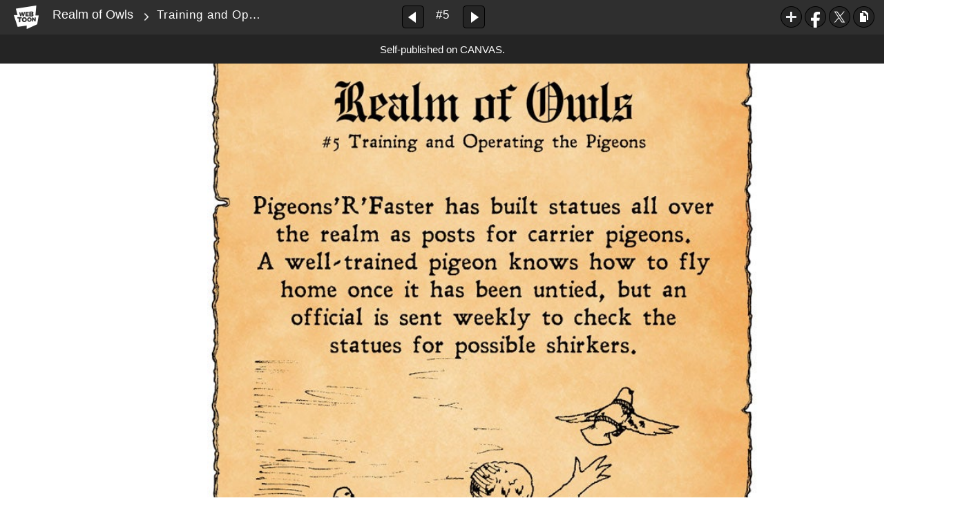

--- FILE ---
content_type: text/html;charset=UTF-8
request_url: https://www.webtoons.com/en/canvas/realm-of-owls/training-and-operating-the-pigeons/viewer?title_no=249428&episode_no=5&serviceZone=GLOBAL
body_size: 94035
content:

















<!doctype html>

<html lang="en">
<head>


<title>Training and Operating the Pigeons - 5 | Realm of Owls</title>
<meta name="keywords" content="Realm of Owls, 5, Training and Operating the Pigeons, Comedy, WEBTOON"/>
<meta name="description" content="Training and Operating the Pigeons, Episode 5 of Realm of Owls in WEBTOON. Realm of Owls offers a healthy dose of OWLS. And why not have some HUMOR with your OWLS as well? (And possibly a hint of SATIRE. We don’t know how that got there, but you can have it.)"/>
<link rel="canonical" href="https://www.webtoons.com/en/challenge/realm-of-owls/training-and-operating-the-pigeons/viewer?title_no=249428&episode_no=5" />
<link rel="alternate" media="only screen and (max-width: 640px)" href="https://m.webtoons.com/en/challenge/realm-of-owls/training-and-operating-the-pigeons/viewer?title_no=249428&episode_no=5"/>












<meta charset="utf-8">
<meta http-equiv="X-UA-Compatible" content="IE=edge"/>
<link rel="shortcut icon" href="https://webtoons-static.pstatic.net/image/favicon/favicon.ico?dt=2017082301" type="image/x-icon">





	
	
	
	
	
	


<link rel="stylesheet" type="text/css" href="/static/bundle/linewebtoon-43a5c53e193a2cc28f60.css">




<script type="text/javascript">
	window.__headerState__ = {
		domain: "www.webtoons.com",
		phase : "release",
		languageCode: "en",
		cssCode: "en",
		cssCodePrefix: "",
		gaTrackingId: "UA-57082184-1",
		ga4TrackingId: "G-ZTE4EZ7DVX",
		contentLanguage: "ENGLISH",
		contentLanguageCode : 'en',
		gakSerName: "gak.webtoons.com",
		gakPlatformName: "WEB_PC",
		serviceZone: 'GLOBAL',
		facebookAdId: "",
		lcsServer: 'lcs.loginfra.com',
		browserType : "CHROME",
		gaPageName : "",
		googleAdsState : {
			gadWebtoonReadEvent : "",
			title : "Realm of Owls",
			titleNo : "249428",
			episodeNo : "5",
			gadConversion : {
				"th": [{
					// GAD 태국 광고 계정 1
					conversionId: "AW-761239969", // AW-CONVERSION_ID : Google Ads 계정에 고유한 전환 ID
					conversionLabel: "yhf1CLXkr-0CEKGz_uoC" // AW-CONVERSION_LABEL : 각 전환 액션에 고유하게 부여되는 전환 라벨
				}, {
					// GAD 태국 광고 계정 2
					conversionId: "AW-758804776",
					conversionLabel: "GzVDCNuRsO0CEKji6ekC"
				}]
				// 언어가 추가되면 배열로 넣음
			}
		},
		afPbaKey: "fe890007-9461-4b38-a417-7611db3b631e",
	}

	let lcs_SerName = window.lcs_SerName = window.__headerState__.lcsServer;
</script>
<script type="text/javascript" src="/static/bundle/common/cmp-02e4d9b29cd76218fcac.js" charset="utf-8"></script>
<script type="text/javascript" src="/static/bundle/header-2913b9ec7ed9d63f1ed4.js" charset="utf-8"></script>
<script type="text/javascript" src="/static/bundle/common/header-b02ac0d8615a67cbcd5f.js" charset="utf-8"></script>

<meta property="og:title" content="Realm of Owls - Training and Operating the Pigeons" />
<meta property="og:type" content="com-linewebtoon:episode" />
<meta property="og:url" content="https://www.webtoons.com/en/canvas/realm-of-owls/training-and-operating-the-pigeons/viewer?title_no=249428&episode_no=5" />
<meta property="og:site_name" content="www.webtoons.com" />
<meta property="og:image" content="https://swebtoon-phinf.pstatic.net/20210514_128/1621001616267e9syn_JPEG/thumbnail.jpg" />
<meta property="og:description" content="Realm of Owls offers a healthy dose of OWLS. And why not have some HUMOR with your OWLS as well? (And possibly a hint of SATIRE. We don&rsquo;t know how that got there, but you can have it.)" />
<meta property="com-linewebtoon:episode:author" content="Owl Basket" />

<meta name="twitter:card" content="summary"/>
<meta name="twitter:site" content="@LINEWebtoon"/>
<meta name="twitter:image" content="https://swebtoon-phinf.pstatic.net/20181217_168/15450372113835Od10_JPEG/1d7804cb-781b-4590-ad84-9d5bfa46ab4e.jpg"/>
<meta name="twitter:description" content="Realm of Owls offers a healthy dose of OWLS. And why not have some HUMOR with your OWLS as well? (And possibly a hint of SATIRE. We don&rsquo;t know how that got there, but you can have it.)"/>
<meta property="al:android:url" content="linewebtoon://viewer/challenge?titleNo=249428&episodeNo=5"/>
<meta property="al:android:package" content="com.naver.linewebtoon"/>
<meta property="al:android:app_name" content="LINE WEBTOON"/>
<meta name="twitter:app:name:googleplay" content="LINE WEBTOON"/>
<meta name="twitter:app:id:googleplay" content="com.naver.linewebtoon"/>
<meta name="twitter:app:url:googleplay" content="linewebtoon://viewer/challenge?titleNo=249428&episodeNo=5"/>
<meta property="al:ios:url" content="linewebtoon://viewer/challenge?titleNo=249428&episodeNo=5" />
<meta property="al:ios:app_store_id" content="894546091" />
<meta property="al:ios:app_name" content="LINE WEBTOON" />
<meta name="twitter:app:name:iphone" content="LINE WEBTOON"/>
<meta name="twitter:app:id:iphone" content="894546091"/>
<meta name="twitter:app:url:iphone" content="linewebtoon://viewer/challenge?titleNo=249428&episodeNo=5"/>
<meta name="twitter:app:name:ipad" content="LINE WEBTOON"/>
<meta name="twitter:app:id:ipad" content="894546091"/>

<meta name="twitter:app:url:ipad" content="linewebtoon://viewer/challenge?titleNo=249428&episodeNo=5"/>

<meta name="robots" content="noimageindex, noarchive " />
<style type="text/css">
#toolbarSensor {
	-ms-filter: "progid:DXImageTransform.Microsoft.Alpha(Opacity=0)"; /* IE 8 */
	filter: progid:DXImageTransform.Microsoft.Alpha(Opacity=0); /* IE 7 and olders */
	opacity:0;
}
</style>
	<link rel="stylesheet" type="text/css" href="https://ssl.pstatic.net/static/wcc/gw/prod-1.0/index.css">
</head>

<body class="en">
	<div id="wrap">
		<!-- skip navigation -->
		<div id="u_skip">
			<a href="#content" onclick="document.getElementById('content').tabIndex=-1;document.getElementById('content').focus();return false;"><span>skip to content</span></a>
		</div>
		<!-- //skip navigation -->

		<!-- container -->
	    <div id="container" role="main">
	    	
			
	    	<div class="tool_area " id="toolbarSensor"></div>
			<div class="tool_area " id="toolbar">
				<div class="info">
					<p class="logo"><a href="https://www.webtoons.com/en/" class="btn_logo">WEBTOON</a></p>

					<div class="subj_info">
						<a href="https://www.webtoons.com/en/canvas/realm-of-owls/list?title_no=249428" class="subj" title="Realm of Owls" >Realm of Owls</a>
						<span class="ico_arr2"></span>
						<h1 class="subj_episode" title="Training and Operating the Pigeons">Training and Operating the Pigeons</h1>
					</div>
				</div>
				<div class="paginate v2">
					
					<a href="https://www.webtoons.com/en/canvas/realm-of-owls/pigeonsrfaster-operationals/viewer?title_no=249428&episode_no=4" title="Previous Episode" class="pg_prev _prevEpisode"><em>Previous Episode</em></a>
					
					
					<span class="tx _btnOpenEpisodeList">#5</span>
					
					<a href="https://www.webtoons.com/en/canvas/realm-of-owls/pigeon-go-home/viewer?title_no=249428&episode_no=6" title="Next Episode" class="pg_next _nextEpisode"><em>Next Episode</em></a>
					
					
				</div>

				
				
				<div class="episode_area" id="topEpisodeList">
					<div class="episode_lst">
						<div class="episode_cont">
							<ul style="left: 0px;">
							
								
								<li data-episode-no="1">
									<a href="https://www.webtoons.com/en/canvas/realm-of-owls/home-is-where-the-food-is/viewer?title_no=249428&episode_no=1" class=""><span class="thmb"><img src="https://webtoons-static.pstatic.net/image/bg_transparency.png" data-url="https://webtoon-phinf.pstatic.net/20181217_206/1545035761954xoBKt_JPEG/a7a92863-1583-4dff-878b-d9bcab362ea1.jpg?type=f160_151" class="_thumbnailImages" width="92" height="87" alt="Home Is Where the Food Is"><span class="mask"></span></span><span class="subj">Home Is Where the Food Is</span></a></li>
							
								
								<li data-episode-no="2">
									<a href="https://www.webtoons.com/en/canvas/realm-of-owls/age-of-contemplated-balding/viewer?title_no=249428&episode_no=2" class=""><span class="thmb"><img src="https://webtoons-static.pstatic.net/image/bg_transparency.png" data-url="https://webtoon-phinf.pstatic.net/20181217_34/15450358628354jzVS_JPEG/5fd765ff-109e-4d9d-b47b-4c69d0203b82.jpg?type=f160_151" class="_thumbnailImages" width="92" height="87" alt="Age of Contemplated Balding"><span class="mask"></span></span><span class="subj">Age of Contemplated Balding</span></a></li>
							
								
								<li data-episode-no="3">
									<a href="https://www.webtoons.com/en/canvas/realm-of-owls/two-kinds-of-pigeons/viewer?title_no=249428&episode_no=3" class=""><span class="thmb"><img src="https://webtoons-static.pstatic.net/image/bg_transparency.png" data-url="https://webtoon-phinf.pstatic.net/20181217_222/1545036145675qX8jl_JPEG/5ed3243b-14a1-4081-81a2-83bf4f756ed3.jpg?type=f160_151" class="_thumbnailImages" width="92" height="87" alt="Two Kinds of Pigeons"><span class="mask"></span></span><span class="subj">Two Kinds of Pigeons</span></a></li>
							
								
								<li data-episode-no="4">
									<a href="https://www.webtoons.com/en/canvas/realm-of-owls/pigeonsrfaster-operationals/viewer?title_no=249428&episode_no=4" class=""><span class="thmb"><img src="https://webtoons-static.pstatic.net/image/bg_transparency.png" data-url="https://webtoon-phinf.pstatic.net/20181217_57/1545036973965ru5kE_JPEG/c5ff63d1-0dd8-45c2-9064-18ee4eb01e0b.jpg?type=f160_151" class="_thumbnailImages" width="92" height="87" alt="Pigeons'R'Faster Operationals"><span class="mask"></span></span><span class="subj">Pigeons'R'Faster Operationals</span></a></li>
							
								
								<li data-episode-no="5">
									<a href="https://www.webtoons.com/en/canvas/realm-of-owls/training-and-operating-the-pigeons/viewer?title_no=249428&episode_no=5" class="on"><span class="thmb"><img src="https://webtoons-static.pstatic.net/image/bg_transparency.png" data-url="https://webtoon-phinf.pstatic.net/20181217_168/15450372113835Od10_JPEG/1d7804cb-781b-4590-ad84-9d5bfa46ab4e.jpg?type=f160_151" class="_thumbnailImages" width="92" height="87" alt="Training and Operating the Pigeons"><span class="mask"></span></span><span class="subj">Training and Operating the Pigeons</span></a></li>
							
								
								<li data-episode-no="6">
									<a href="https://www.webtoons.com/en/canvas/realm-of-owls/pigeon-go-home/viewer?title_no=249428&episode_no=6" class=""><span class="thmb"><img src="https://webtoons-static.pstatic.net/image/bg_transparency.png" data-url="https://webtoon-phinf.pstatic.net/20181217_211/1545037735933CbQBs_JPEG/8b3c473d-5d73-4c67-a625-ec9141bcda5e.jpg?type=f160_151" class="_thumbnailImages" width="92" height="87" alt="Pigeon Go Home"><span class="mask"></span></span><span class="subj">Pigeon Go Home</span></a></li>
							
								
								<li data-episode-no="7">
									<a href="https://www.webtoons.com/en/canvas/realm-of-owls/lesser-owls/viewer?title_no=249428&episode_no=7" class=""><span class="thmb"><img src="https://webtoons-static.pstatic.net/image/bg_transparency.png" data-url="https://webtoon-phinf.pstatic.net/20181217_275/1545038071940g7XK9_JPEG/a025a7ee-c582-47a6-bf4d-aa516bfe32f2.jpg?type=f160_151" class="_thumbnailImages" width="92" height="87" alt="Lesser Owls"><span class="mask"></span></span><span class="subj">Lesser Owls</span></a></li>
							
								
								<li data-episode-no="8">
									<a href="https://www.webtoons.com/en/canvas/realm-of-owls/greater-owls/viewer?title_no=249428&episode_no=8" class=""><span class="thmb"><img src="https://webtoons-static.pstatic.net/image/bg_transparency.png" data-url="https://webtoon-phinf.pstatic.net/20181217_63/1545038344227soj7l_JPEG/ef21e87b-5e97-40f1-9047-4a95dca773e3.jpg?type=f160_151" class="_thumbnailImages" width="92" height="87" alt="Greater Owls"><span class="mask"></span></span><span class="subj">Greater Owls</span></a></li>
							
								
								<li data-episode-no="9">
									<a href="https://www.webtoons.com/en/canvas/realm-of-owls/cannon-fodder-festival/viewer?title_no=249428&episode_no=9" class=""><span class="thmb"><img src="https://webtoons-static.pstatic.net/image/bg_transparency.png" data-url="https://webtoon-phinf.pstatic.net/20181217_260/1545038689063pgfqg_JPEG/52b4de9c-d5a9-4deb-b7d7-6831c26715a2.jpg?type=f160_151" class="_thumbnailImages" width="92" height="87" alt="Cannon Fodder Festival"><span class="mask"></span></span><span class="subj">Cannon Fodder Festival</span></a></li>
							
								
								<li data-episode-no="10">
									<a href="https://www.webtoons.com/en/canvas/realm-of-owls/taking-a-closer-look/viewer?title_no=249428&episode_no=10" class=""><span class="thmb"><img src="https://webtoons-static.pstatic.net/image/bg_transparency.png" data-url="https://webtoon-phinf.pstatic.net/20181217_166/1545038985871QqsBW_JPEG/4fa5dfdd-1513-4814-a7c4-6bdbd34a670b.jpg?type=f160_151" class="_thumbnailImages" width="92" height="87" alt="Taking a Closer Look"><span class="mask"></span></span><span class="subj">Taking a Closer Look</span></a></li>
							
								
								<li data-episode-no="11">
									<a href="https://www.webtoons.com/en/canvas/realm-of-owls/babies/viewer?title_no=249428&episode_no=11" class=""><span class="thmb"><img src="https://webtoons-static.pstatic.net/image/bg_transparency.png" data-url="https://webtoon-phinf.pstatic.net/20181217_76/1545039283428dHMnD_JPEG/6940ec26-aa93-4f43-89da-d91af629a18a.jpg?type=f160_151" class="_thumbnailImages" width="92" height="87" alt="Babies"><span class="mask"></span></span><span class="subj">Babies</span></a></li>
							
								
								<li data-episode-no="12">
									<a href="https://www.webtoons.com/en/canvas/realm-of-owls/statues-are-made-of-cob/viewer?title_no=249428&episode_no=12" class=""><span class="thmb"><img src="https://webtoons-static.pstatic.net/image/bg_transparency.png" data-url="https://webtoon-phinf.pstatic.net/20181217_153/1545039493868tJU1T_JPEG/6cc25927-3fda-4544-8af7-a190a258eb1f.jpg?type=f160_151" class="_thumbnailImages" width="92" height="87" alt="Statues Are Made of Cob"><span class="mask"></span></span><span class="subj">Statues Are Made of Cob</span></a></li>
							
								
								<li data-episode-no="13">
									<a href="https://www.webtoons.com/en/canvas/realm-of-owls/time-to-go-bananas/viewer?title_no=249428&episode_no=13" class=""><span class="thmb"><img src="https://webtoons-static.pstatic.net/image/bg_transparency.png" data-url="https://webtoon-phinf.pstatic.net/20181217_122/1545039883968jI2v1_JPEG/160cd168-fe88-4f84-8f16-a2153b24caa7.jpg?type=f160_151" class="_thumbnailImages" width="92" height="87" alt="Time to Go Bananas"><span class="mask"></span></span><span class="subj">Time to Go Bananas</span></a></li>
							
								
								<li data-episode-no="14">
									<a href="https://www.webtoons.com/en/canvas/realm-of-owls/mellow-fluids-operationals/viewer?title_no=249428&episode_no=14" class=""><span class="thmb"><img src="https://webtoons-static.pstatic.net/image/bg_transparency.png" data-url="https://webtoon-phinf.pstatic.net/20181217_133/1545040195338nwjJK_JPEG/b60d059b-55ce-4c3c-a46a-381a64c9a9e5.jpg?type=f160_151" class="_thumbnailImages" width="92" height="87" alt="Mellow Fluids Operationals"><span class="mask"></span></span><span class="subj">Mellow Fluids Operationals</span></a></li>
							
								
								<li data-episode-no="15">
									<a href="https://www.webtoons.com/en/canvas/realm-of-owls/intriguing-individuals-sharpie/viewer?title_no=249428&episode_no=15" class=""><span class="thmb"><img src="https://webtoons-static.pstatic.net/image/bg_transparency.png" data-url="https://webtoon-phinf.pstatic.net/20181217_75/1545040566361YwwsH_JPEG/0887bac7-daf3-4c91-9572-964f86863855.jpg?type=f160_151" class="_thumbnailImages" width="92" height="87" alt="Intriguing Individuals: Sharpie"><span class="mask"></span></span><span class="subj">Intriguing Individuals: Sharpie</span></a></li>
							
								
								<li data-episode-no="16">
									<a href="https://www.webtoons.com/en/canvas/realm-of-owls/the-hobos/viewer?title_no=249428&episode_no=16" class=""><span class="thmb"><img src="https://webtoons-static.pstatic.net/image/bg_transparency.png" data-url="https://webtoon-phinf.pstatic.net/20181217_178/15450408279499FMd9_JPEG/8454b08d-1fff-4545-b1a9-035fae7d58bb.jpg?type=f160_151" class="_thumbnailImages" width="92" height="87" alt="The Hobos"><span class="mask"></span></span><span class="subj">The Hobos</span></a></li>
							
								
								<li data-episode-no="17">
									<a href="https://www.webtoons.com/en/canvas/realm-of-owls/the-lofty/viewer?title_no=249428&episode_no=17" class=""><span class="thmb"><img src="https://webtoons-static.pstatic.net/image/bg_transparency.png" data-url="https://webtoon-phinf.pstatic.net/20181217_251/1545041218773fCJt5_JPEG/d0ef4531-09a7-4d6b-b675-dbf81d61ddd8.jpg?type=f160_151" class="_thumbnailImages" width="92" height="87" alt="The Lofty"><span class="mask"></span></span><span class="subj">The Lofty</span></a></li>
							
								
								<li data-episode-no="18">
									<a href="https://www.webtoons.com/en/canvas/realm-of-owls/nuggets-and-descenders/viewer?title_no=249428&episode_no=18" class=""><span class="thmb"><img src="https://webtoons-static.pstatic.net/image/bg_transparency.png" data-url="https://webtoon-phinf.pstatic.net/20181217_197/1545041527517l7nPU_JPEG/36966cae-a078-4aae-8b57-d0ca77dbadfd.jpg?type=f160_151" class="_thumbnailImages" width="92" height="87" alt="Nuggets and Descenders"><span class="mask"></span></span><span class="subj">Nuggets and Descenders</span></a></li>
							
								
								<li data-episode-no="19">
									<a href="https://www.webtoons.com/en/canvas/realm-of-owls/the-medians/viewer?title_no=249428&episode_no=19" class=""><span class="thmb"><img src="https://webtoons-static.pstatic.net/image/bg_transparency.png" data-url="https://webtoon-phinf.pstatic.net/20181217_29/15450418195566ovJS_JPEG/cbbf4103-613f-4955-a270-4cb3cbbdc7eb.jpg?type=f160_151" class="_thumbnailImages" width="92" height="87" alt="The Medians"><span class="mask"></span></span><span class="subj">The Medians</span></a></li>
							
								
								<li data-episode-no="20">
									<a href="https://www.webtoons.com/en/canvas/realm-of-owls/introducing-lord-of-the-realm/viewer?title_no=249428&episode_no=20" class=""><span class="thmb"><img src="https://webtoons-static.pstatic.net/image/bg_transparency.png" data-url="https://webtoon-phinf.pstatic.net/20181217_19/1545042100957YMsN8_JPEG/fd766146-ba59-425e-8b57-e7fcb592bc68.jpg?type=f160_151" class="_thumbnailImages" width="92" height="87" alt="Introducing Lord of the Realm"><span class="mask"></span></span><span class="subj">Introducing Lord of the Realm</span></a></li>
							
								
								<li data-episode-no="21">
									<a href="https://www.webtoons.com/en/canvas/realm-of-owls/counting-the-lords/viewer?title_no=249428&episode_no=21" class=""><span class="thmb"><img src="https://webtoons-static.pstatic.net/image/bg_transparency.png" data-url="https://webtoon-phinf.pstatic.net/20181218_134/1545119176111uI54e_JPEG/8c0add5e-a416-4ddf-8ad8-4037e6728b64.jpg?type=f160_151" class="_thumbnailImages" width="92" height="87" alt="Counting the Lords"><span class="mask"></span></span><span class="subj">Counting the Lords</span></a></li>
							
								
								<li data-episode-no="22">
									<a href="https://www.webtoons.com/en/canvas/realm-of-owls/painting-the-lords/viewer?title_no=249428&episode_no=22" class=""><span class="thmb"><img src="https://webtoons-static.pstatic.net/image/bg_transparency.png" data-url="https://webtoon-phinf.pstatic.net/20181220_253/1545258496105UuvTk_JPEG/5d29c181-2f57-4328-bb6a-70345d74947e.jpg?type=f160_151" class="_thumbnailImages" width="92" height="87" alt="Painting the Lords"><span class="mask"></span></span><span class="subj">Painting the Lords</span></a></li>
							
								
								<li data-episode-no="23">
									<a href="https://www.webtoons.com/en/canvas/realm-of-owls/longest-reigning-lord-of-the-realm/viewer?title_no=249428&episode_no=23" class=""><span class="thmb"><img src="https://webtoons-static.pstatic.net/image/bg_transparency.png" data-url="https://webtoon-phinf.pstatic.net/20181221_240/1545379399738rLmNT_JPEG/16ab4077-ccf7-4229-af9d-e46bf601d1d5.jpg?type=f160_151" class="_thumbnailImages" width="92" height="87" alt="Longest Reigning Lord of the Realm"><span class="mask"></span></span><span class="subj">Longest Reigning Lord of the Realm</span></a></li>
							
								
								<li data-episode-no="24">
									<a href="https://www.webtoons.com/en/canvas/realm-of-owls/traversing-lord-of-the-realm/viewer?title_no=249428&episode_no=24" class=""><span class="thmb"><img src="https://webtoons-static.pstatic.net/image/bg_transparency.png" data-url="https://webtoon-phinf.pstatic.net/20181222_207/1545417626696DaSQ2_JPEG/3a37e053-7506-46da-96a8-3d0aa333875b.jpg?type=f160_151" class="_thumbnailImages" width="92" height="87" alt="Traversing Lord of the Realm"><span class="mask"></span></span><span class="subj">Traversing Lord of the Realm</span></a></li>
							
								
								<li data-episode-no="25">
									<a href="https://www.webtoons.com/en/canvas/realm-of-owls/stately-tower/viewer?title_no=249428&episode_no=25" class=""><span class="thmb"><img src="https://webtoons-static.pstatic.net/image/bg_transparency.png" data-url="https://webtoon-phinf.pstatic.net/20181225_150/1545678994471DpKyU_JPEG/90d65ae0-2218-499a-a504-deda087bcf04.jpg?type=f160_151" class="_thumbnailImages" width="92" height="87" alt="Stately Tower"><span class="mask"></span></span><span class="subj">Stately Tower</span></a></li>
							
								
								<li data-episode-no="26">
									<a href="https://www.webtoons.com/en/canvas/realm-of-owls/curiosity-shops/viewer?title_no=249428&episode_no=26" class=""><span class="thmb"><img src="https://webtoons-static.pstatic.net/image/bg_transparency.png" data-url="https://webtoon-phinf.pstatic.net/20181226_194/1545754967458Y7JYT_JPEG/b4c69ed5-3ac9-4d5f-8d2c-4f9ec5724885.jpg?type=f160_151" class="_thumbnailImages" width="92" height="87" alt="Curiosity Shops"><span class="mask"></span></span><span class="subj">Curiosity Shops</span></a></li>
							
								
								<li data-episode-no="27">
									<a href="https://www.webtoons.com/en/canvas/realm-of-owls/intriguing-individuals-clacky/viewer?title_no=249428&episode_no=27" class=""><span class="thmb"><img src="https://webtoons-static.pstatic.net/image/bg_transparency.png" data-url="https://webtoon-phinf.pstatic.net/20181227_38/15458474864769SwV5_JPEG/6848f558-62f4-48c7-9ac2-1607cab150ae.jpg?type=f160_151" class="_thumbnailImages" width="92" height="87" alt="Intriguing Individuals: Clacky"><span class="mask"></span></span><span class="subj">Intriguing Individuals: Clacky</span></a></li>
							
								
								<li data-episode-no="28">
									<a href="https://www.webtoons.com/en/canvas/realm-of-owls/chair-of-zap/viewer?title_no=249428&episode_no=28" class=""><span class="thmb"><img src="https://webtoons-static.pstatic.net/image/bg_transparency.png" data-url="https://webtoon-phinf.pstatic.net/20181227_247/15458478234290nNI1_JPEG/44b24ca5-9eb5-42df-9186-fd5f039cab26.jpg?type=f160_151" class="_thumbnailImages" width="92" height="87" alt="Chair of Zap"><span class="mask"></span></span><span class="subj">Chair of Zap</span></a></li>
							
								
								<li data-episode-no="29">
									<a href="https://www.webtoons.com/en/canvas/realm-of-owls/ore-for-a-shield/viewer?title_no=249428&episode_no=29" class=""><span class="thmb"><img src="https://webtoons-static.pstatic.net/image/bg_transparency.png" data-url="https://webtoon-phinf.pstatic.net/20181227_48/1545848128218YHBwE_JPEG/ac243be8-cf8a-4378-9b96-10d4d73c6cd9.jpg?type=f160_151" class="_thumbnailImages" width="92" height="87" alt="Ore for a Shield"><span class="mask"></span></span><span class="subj">Ore for a Shield</span></a></li>
							
								
								<li data-episode-no="30">
									<a href="https://www.webtoons.com/en/canvas/realm-of-owls/masked-vigilante/viewer?title_no=249428&episode_no=30" class=""><span class="thmb"><img src="https://webtoons-static.pstatic.net/image/bg_transparency.png" data-url="https://webtoon-phinf.pstatic.net/20181227_199/15458486649267d270_JPEG/b7b7d13c-1616-411f-a3c2-6f19049d0265.jpg?type=f160_151" class="_thumbnailImages" width="92" height="87" alt="Masked Vigilante"><span class="mask"></span></span><span class="subj">Masked Vigilante</span></a></li>
							
								
								<li data-episode-no="31">
									<a href="https://www.webtoons.com/en/canvas/realm-of-owls/ice-breakers/viewer?title_no=249428&episode_no=31" class=""><span class="thmb"><img src="https://webtoons-static.pstatic.net/image/bg_transparency.png" data-url="https://webtoon-phinf.pstatic.net/20181227_6/1545848976348ySjcE_JPEG/f93875eb-584f-40ed-a8e2-7e908648c684.jpg?type=f160_151" class="_thumbnailImages" width="92" height="87" alt="Ice-Breakers"><span class="mask"></span></span><span class="subj">Ice-Breakers</span></a></li>
							
								
								<li data-episode-no="32">
									<a href="https://www.webtoons.com/en/canvas/realm-of-owls/bringing-in-the-ice/viewer?title_no=249428&episode_no=32" class=""><span class="thmb"><img src="https://webtoons-static.pstatic.net/image/bg_transparency.png" data-url="https://webtoon-phinf.pstatic.net/20181227_168/1545849888797QMDIc_JPEG/87a11652-1c1b-47a5-b6e4-49f1be07e4ea.jpg?type=f160_151" class="_thumbnailImages" width="92" height="87" alt="Bringing In the Ice"><span class="mask"></span></span><span class="subj">Bringing In the Ice</span></a></li>
							
								
								<li data-episode-no="33">
									<a href="https://www.webtoons.com/en/canvas/realm-of-owls/the-mystery-horse/viewer?title_no=249428&episode_no=33" class=""><span class="thmb"><img src="https://webtoons-static.pstatic.net/image/bg_transparency.png" data-url="https://webtoon-phinf.pstatic.net/20181227_218/1545851159769d30qM_JPEG/ae39b377-c6b1-4f88-83b7-56ceeedb5fc3.jpg?type=f160_151" class="_thumbnailImages" width="92" height="87" alt="The Mystery Horse"><span class="mask"></span></span><span class="subj">The Mystery Horse</span></a></li>
							
								
								<li data-episode-no="34">
									<a href="https://www.webtoons.com/en/canvas/realm-of-owls/fan-mail-to-lord-part-1/viewer?title_no=249428&episode_no=34" class=""><span class="thmb"><img src="https://webtoons-static.pstatic.net/image/bg_transparency.png" data-url="https://webtoon-phinf.pstatic.net/20181227_274/15458514212849MfPt_JPEG/820499fe-0d6a-43c1-916e-6766c885183a.jpg?type=f160_151" class="_thumbnailImages" width="92" height="87" alt="Fan Mail to Lord, Part 1"><span class="mask"></span></span><span class="subj">Fan Mail to Lord, Part 1</span></a></li>
							
								
								<li data-episode-no="35">
									<a href="https://www.webtoons.com/en/canvas/realm-of-owls/the-mystery-horse-beaten/viewer?title_no=249428&episode_no=35" class=""><span class="thmb"><img src="https://webtoons-static.pstatic.net/image/bg_transparency.png" data-url="https://webtoon-phinf.pstatic.net/20181227_13/1545851517182z1jRq_JPEG/d7c47e68-6ad5-4f1b-a515-384c0a18a114.jpg?type=f160_151" class="_thumbnailImages" width="92" height="87" alt="The Mystery Horse Beaten??"><span class="mask"></span></span><span class="subj">The Mystery Horse Beaten??</span></a></li>
							
								
								<li data-episode-no="36">
									<a href="https://www.webtoons.com/en/canvas/realm-of-owls/scholar-pioneers/viewer?title_no=249428&episode_no=36" class=""><span class="thmb"><img src="https://webtoons-static.pstatic.net/image/bg_transparency.png" data-url="https://webtoon-phinf.pstatic.net/20181227_259/1545853290810UcEtJ_JPEG/2433cb48-fb74-427f-9766-23de5e626b85.jpg?type=f160_151" class="_thumbnailImages" width="92" height="87" alt="Scholar-Pioneers"><span class="mask"></span></span><span class="subj">Scholar-Pioneers</span></a></li>
							
								
								<li data-episode-no="37">
									<a href="https://www.webtoons.com/en/canvas/realm-of-owls/shiners/viewer?title_no=249428&episode_no=37" class=""><span class="thmb"><img src="https://webtoons-static.pstatic.net/image/bg_transparency.png" data-url="https://webtoon-phinf.pstatic.net/20181227_187/1545853410167tuSL1_JPEG/be6e9ee8-4941-4ef1-9f12-d000c160a335.jpg?type=f160_151" class="_thumbnailImages" width="92" height="87" alt="Shiners"><span class="mask"></span></span><span class="subj">Shiners</span></a></li>
							
								
								<li data-episode-no="38">
									<a href="https://www.webtoons.com/en/canvas/realm-of-owls/chips/viewer?title_no=249428&episode_no=38" class=""><span class="thmb"><img src="https://webtoons-static.pstatic.net/image/bg_transparency.png" data-url="https://webtoon-phinf.pstatic.net/20181227_217/1545853559120g5cYc_JPEG/856cc0d5-2f09-4608-be45-b68c235e4529.jpg?type=f160_151" class="_thumbnailImages" width="92" height="87" alt="Chips"><span class="mask"></span></span><span class="subj">Chips</span></a></li>
							
								
								<li data-episode-no="39">
									<a href="https://www.webtoons.com/en/canvas/realm-of-owls/chip-out-festival/viewer?title_no=249428&episode_no=39" class=""><span class="thmb"><img src="https://webtoons-static.pstatic.net/image/bg_transparency.png" data-url="https://webtoon-phinf.pstatic.net/20181227_175/1545853874080EkzJE_JPEG/48448534-3655-49d8-a679-e31771306f64.jpg?type=f160_151" class="_thumbnailImages" width="92" height="87" alt="Chip Out Festival"><span class="mask"></span></span><span class="subj">Chip Out Festival</span></a></li>
							
								
								<li data-episode-no="40">
									<a href="https://www.webtoons.com/en/canvas/realm-of-owls/giant-spider/viewer?title_no=249428&episode_no=40" class=""><span class="thmb"><img src="https://webtoons-static.pstatic.net/image/bg_transparency.png" data-url="https://webtoon-phinf.pstatic.net/20181227_58/15458541435837jIIC_JPEG/1dad0bfc-4c5e-40e0-a66d-90baf9ec8c91.jpg?type=f160_151" class="_thumbnailImages" width="92" height="87" alt="Giant Spider"><span class="mask"></span></span><span class="subj">Giant Spider</span></a></li>
							
								
								<li data-episode-no="41">
									<a href="https://www.webtoons.com/en/canvas/realm-of-owls/cards-for-games/viewer?title_no=249428&episode_no=41" class=""><span class="thmb"><img src="https://webtoons-static.pstatic.net/image/bg_transparency.png" data-url="https://webtoon-phinf.pstatic.net/20181228_129/1545944417143DlGDX_JPEG/40454f1d-70c6-4d06-bccb-1053ae756ca1.jpg?type=f160_151" class="_thumbnailImages" width="92" height="87" alt="Cards for Games"><span class="mask"></span></span><span class="subj">Cards for Games</span></a></li>
							
								
								<li data-episode-no="42">
									<a href="https://www.webtoons.com/en/canvas/realm-of-owls/playing-knights-of-flight/viewer?title_no=249428&episode_no=42" class=""><span class="thmb"><img src="https://webtoons-static.pstatic.net/image/bg_transparency.png" data-url="https://webtoon-phinf.pstatic.net/20181228_76/1545944562792jhpFH_JPEG/36c42c2e-9945-4da0-bbbf-83cc9c9fa2de.jpg?type=f160_151" class="_thumbnailImages" width="92" height="87" alt="Playing Knights of Flight"><span class="mask"></span></span><span class="subj">Playing Knights of Flight</span></a></li>
							
								
								<li data-episode-no="43">
									<a href="https://www.webtoons.com/en/canvas/realm-of-owls/playing-ate-em/viewer?title_no=249428&episode_no=43" class=""><span class="thmb"><img src="https://webtoons-static.pstatic.net/image/bg_transparency.png" data-url="https://webtoon-phinf.pstatic.net/20181228_72/1545944615967n0CDB_JPEG/a1ab21a1-47eb-47c9-a05f-829658320782.jpg?type=f160_151" class="_thumbnailImages" width="92" height="87" alt="Playing Ate &amp;#39;Em"><span class="mask"></span></span><span class="subj">Playing Ate &amp;#39;Em</span></a></li>
							
								
								<li data-episode-no="44">
									<a href="https://www.webtoons.com/en/canvas/realm-of-owls/playing-noggin/viewer?title_no=249428&episode_no=44" class=""><span class="thmb"><img src="https://webtoons-static.pstatic.net/image/bg_transparency.png" data-url="https://webtoon-phinf.pstatic.net/20181228_258/1545944732910nX15y_JPEG/565cd58c-e5f4-4cf6-aa66-4affb28c0ef6.jpg?type=f160_151" class="_thumbnailImages" width="92" height="87" alt="Playing Noggin&amp;#39;"><span class="mask"></span></span><span class="subj">Playing Noggin&amp;#39;</span></a></li>
							
								
								<li data-episode-no="45">
									<a href="https://www.webtoons.com/en/canvas/realm-of-owls/playing-blah/viewer?title_no=249428&episode_no=45" class=""><span class="thmb"><img src="https://webtoons-static.pstatic.net/image/bg_transparency.png" data-url="https://webtoon-phinf.pstatic.net/20181228_73/1545944850674DdNwo_JPEG/c674ea1e-ea3d-43e2-8ff0-4b6d3553f193.jpg?type=f160_151" class="_thumbnailImages" width="92" height="87" alt="Playing Blah"><span class="mask"></span></span><span class="subj">Playing Blah</span></a></li>
							
								
								<li data-episode-no="46">
									<a href="https://www.webtoons.com/en/canvas/realm-of-owls/card-for-a-competitor/viewer?title_no=249428&episode_no=46" class=""><span class="thmb"><img src="https://webtoons-static.pstatic.net/image/bg_transparency.png" data-url="https://webtoon-phinf.pstatic.net/20190103_289/1546502780436UE2ns_JPEG/1e99f5f8-9fc1-47f7-bad2-1fa44a8600d9.jpg?type=f160_151" class="_thumbnailImages" width="92" height="87" alt="Card for a Competitor"><span class="mask"></span></span><span class="subj">Card for a Competitor</span></a></li>
							
								
								<li data-episode-no="47">
									<a href="https://www.webtoons.com/en/canvas/realm-of-owls/the-gathering-festival/viewer?title_no=249428&episode_no=47" class=""><span class="thmb"><img src="https://webtoons-static.pstatic.net/image/bg_transparency.png" data-url="https://webtoon-phinf.pstatic.net/20190103_19/154650294010457mQY_JPEG/1371d74b-f1a4-43c2-b617-aa7fca3bfa64.jpg?type=f160_151" class="_thumbnailImages" width="92" height="87" alt="The Gathering Festival"><span class="mask"></span></span><span class="subj">The Gathering Festival</span></a></li>
							
								
								<li data-episode-no="48">
									<a href="https://www.webtoons.com/en/canvas/realm-of-owls/prize-fighting/viewer?title_no=249428&episode_no=48" class=""><span class="thmb"><img src="https://webtoons-static.pstatic.net/image/bg_transparency.png" data-url="https://webtoon-phinf.pstatic.net/20190103_54/1546503336308qAzcH_JPEG/5d8e4baf-d2e4-4796-a0cf-c2f927e312c7.jpg?type=f160_151" class="_thumbnailImages" width="92" height="87" alt="Prize Fighting"><span class="mask"></span></span><span class="subj">Prize Fighting</span></a></li>
							
								
								<li data-episode-no="49">
									<a href="https://www.webtoons.com/en/canvas/realm-of-owls/boot-hurling/viewer?title_no=249428&episode_no=49" class=""><span class="thmb"><img src="https://webtoons-static.pstatic.net/image/bg_transparency.png" data-url="https://webtoon-phinf.pstatic.net/20190103_101/1546503607788PR0ft_JPEG/c6a18473-9bcc-4e7b-a4df-29682d4bcca1.jpg?type=f160_151" class="_thumbnailImages" width="92" height="87" alt="Boot Hurling"><span class="mask"></span></span><span class="subj">Boot Hurling</span></a></li>
							
								
								<li data-episode-no="50">
									<a href="https://www.webtoons.com/en/canvas/realm-of-owls/thunderstorm-of-sudden-puffs/viewer?title_no=249428&episode_no=50" class=""><span class="thmb"><img src="https://webtoons-static.pstatic.net/image/bg_transparency.png" data-url="https://webtoon-phinf.pstatic.net/20190103_60/15465039586306izlu_JPEG/bff57e84-27d4-4425-8bf8-b568f83ec864.jpg?type=f160_151" class="_thumbnailImages" width="92" height="87" alt="Thunderstorm of Sudden Puffs"><span class="mask"></span></span><span class="subj">Thunderstorm of Sudden Puffs</span></a></li>
							
								
								<li data-episode-no="51">
									<a href="https://www.webtoons.com/en/canvas/realm-of-owls/banana-farm/viewer?title_no=249428&episode_no=51" class=""><span class="thmb"><img src="https://webtoons-static.pstatic.net/image/bg_transparency.png" data-url="https://webtoon-phinf.pstatic.net/20190103_225/1546504225923qP8Hw_JPEG/62c22592-8190-4d18-91d8-ccb4c31b4a16.jpg?type=f160_151" class="_thumbnailImages" width="92" height="87" alt="Banana Farm"><span class="mask"></span></span><span class="subj">Banana Farm</span></a></li>
							
								
								<li data-episode-no="52">
									<a href="https://www.webtoons.com/en/canvas/realm-of-owls/lords-delegate/viewer?title_no=249428&episode_no=52" class=""><span class="thmb"><img src="https://webtoons-static.pstatic.net/image/bg_transparency.png" data-url="https://webtoon-phinf.pstatic.net/20190103_29/1546504481534TlxbU_JPEG/9b3cb31e-f90b-45b3-aa0c-9f75991f1f86.jpg?type=f160_151" class="_thumbnailImages" width="92" height="87" alt="Lord&amp;#39;s Delegate"><span class="mask"></span></span><span class="subj">Lord&amp;#39;s Delegate</span></a></li>
							
								
								<li data-episode-no="53">
									<a href="https://www.webtoons.com/en/canvas/realm-of-owls/offertory-collectors-party/viewer?title_no=249428&episode_no=53" class=""><span class="thmb"><img src="https://webtoons-static.pstatic.net/image/bg_transparency.png" data-url="https://webtoon-phinf.pstatic.net/20190103_229/1546504810278JwsrI_JPEG/846f9fdf-586a-405a-9f1f-d52e921666a7.jpg?type=f160_151" class="_thumbnailImages" width="92" height="87" alt="Offertory Collectors Party"><span class="mask"></span></span><span class="subj">Offertory Collectors Party</span></a></li>
							
								
								<li data-episode-no="54">
									<a href="https://www.webtoons.com/en/canvas/realm-of-owls/das-law-enforcement-party/viewer?title_no=249428&episode_no=54" class=""><span class="thmb"><img src="https://webtoons-static.pstatic.net/image/bg_transparency.png" data-url="https://webtoon-phinf.pstatic.net/20190103_115/1546505133823QE55D_JPEG/24cccf6f-4fda-48a8-bcdb-94961d9cef35.jpg?type=f160_151" class="_thumbnailImages" width="92" height="87" alt="Das Law Enforcement Party"><span class="mask"></span></span><span class="subj">Das Law Enforcement Party</span></a></li>
							
								
								<li data-episode-no="55">
									<a href="https://www.webtoons.com/en/canvas/realm-of-owls/day-in-the-pigeon-coop/viewer?title_no=249428&episode_no=55" class=""><span class="thmb"><img src="https://webtoons-static.pstatic.net/image/bg_transparency.png" data-url="https://webtoon-phinf.pstatic.net/20190103_71/1546505553319BUfHv_JPEG/9051ea41-6dac-41d1-862d-f6ea3774eced.jpg?type=f160_151" class="_thumbnailImages" width="92" height="87" alt="Day in the Pigeon Coop"><span class="mask"></span></span><span class="subj">Day in the Pigeon Coop</span></a></li>
							
								
								<li data-episode-no="56">
									<a href="https://www.webtoons.com/en/canvas/realm-of-owls/the-legend-of-gareus/viewer?title_no=249428&episode_no=56" class=""><span class="thmb"><img src="https://webtoons-static.pstatic.net/image/bg_transparency.png" data-url="https://webtoon-phinf.pstatic.net/20190109_34/1547037329677GMqUm_JPEG/b6efa199-7ed9-44ba-a177-cc43a55637cf.jpg?type=f160_151" class="_thumbnailImages" width="92" height="87" alt="The Legend of Gareus"><span class="mask"></span></span><span class="subj">The Legend of Gareus</span></a></li>
							
								
								<li data-episode-no="57">
									<a href="https://www.webtoons.com/en/canvas/realm-of-owls/fan-mail-to-lord-part-2/viewer?title_no=249428&episode_no=57" class=""><span class="thmb"><img src="https://webtoons-static.pstatic.net/image/bg_transparency.png" data-url="https://webtoon-phinf.pstatic.net/20190109_200/1547037865633QBe8T_JPEG/e46e95e6-05ac-435b-bcb2-94ee89d27f13.jpg?type=f160_151" class="_thumbnailImages" width="92" height="87" alt="Fan Mail to Lord, Part 2"><span class="mask"></span></span><span class="subj">Fan Mail to Lord, Part 2</span></a></li>
							
								
								<li data-episode-no="58">
									<a href="https://www.webtoons.com/en/canvas/realm-of-owls/das-law/viewer?title_no=249428&episode_no=58" class=""><span class="thmb"><img src="https://webtoons-static.pstatic.net/image/bg_transparency.png" data-url="https://webtoon-phinf.pstatic.net/20190109_66/154703807650398KjN_JPEG/f32ecfe2-c9ae-4610-b8a5-4d52b9ca486d.jpg?type=f160_151" class="_thumbnailImages" width="92" height="87" alt="Das Law"><span class="mask"></span></span><span class="subj">Das Law</span></a></li>
							
								
								<li data-episode-no="59">
									<a href="https://www.webtoons.com/en/canvas/realm-of-owls/example-on-law-passing/viewer?title_no=249428&episode_no=59" class=""><span class="thmb"><img src="https://webtoons-static.pstatic.net/image/bg_transparency.png" data-url="https://webtoon-phinf.pstatic.net/20190109_264/15470382887406Kh4i_JPEG/bfd4983a-bb87-4cc7-b9af-6117bcb2b16f.jpg?type=f160_151" class="_thumbnailImages" width="92" height="87" alt="Example on Law Passing"><span class="mask"></span></span><span class="subj">Example on Law Passing</span></a></li>
							
								
								<li data-episode-no="60">
									<a href="https://www.webtoons.com/en/canvas/realm-of-owls/royal-ears-of-disk/viewer?title_no=249428&episode_no=60" class=""><span class="thmb"><img src="https://webtoons-static.pstatic.net/image/bg_transparency.png" data-url="https://webtoon-phinf.pstatic.net/20190109_248/1547038504442LEFfc_JPEG/183646ef-63ae-42a1-9e61-9e22e83a78f3.jpg?type=f160_151" class="_thumbnailImages" width="92" height="87" alt="Royal Ears of Disk"><span class="mask"></span></span><span class="subj">Royal Ears of Disk</span></a></li>
							
								
								<li data-episode-no="61">
									<a href="https://www.webtoons.com/en/canvas/realm-of-owls/das-attendant/viewer?title_no=249428&episode_no=61" class=""><span class="thmb"><img src="https://webtoons-static.pstatic.net/image/bg_transparency.png" data-url="https://webtoon-phinf.pstatic.net/20190111_87/1547216531001Am3by_JPEG/adb464e5-3a68-45cb-8659-9f205c4df765.jpg?type=f160_151" class="_thumbnailImages" width="92" height="87" alt="Das Attendant"><span class="mask"></span></span><span class="subj">Das Attendant</span></a></li>
							
								
								<li data-episode-no="62">
									<a href="https://www.webtoons.com/en/canvas/realm-of-owls/das-office/viewer?title_no=249428&episode_no=62" class=""><span class="thmb"><img src="https://webtoons-static.pstatic.net/image/bg_transparency.png" data-url="https://webtoon-phinf.pstatic.net/20190111_103/1547216805106pcTPm_JPEG/93a1c325-6b39-4493-9c48-80c79fee177f.jpg?type=f160_151" class="_thumbnailImages" width="92" height="87" alt="Das Office"><span class="mask"></span></span><span class="subj">Das Office</span></a></li>
							
								
								<li data-episode-no="63">
									<a href="https://www.webtoons.com/en/canvas/realm-of-owls/fetching-new-laws/viewer?title_no=249428&episode_no=63" class=""><span class="thmb"><img src="https://webtoons-static.pstatic.net/image/bg_transparency.png" data-url="https://webtoon-phinf.pstatic.net/20190111_124/1547217096186RVi6Q_JPEG/8940b268-43f7-4166-b3ab-fd49f9d4dbb6.jpg?type=f160_151" class="_thumbnailImages" width="92" height="87" alt="Fetching New Laws"><span class="mask"></span></span><span class="subj">Fetching New Laws</span></a></li>
							
								
								<li data-episode-no="64">
									<a href="https://www.webtoons.com/en/canvas/realm-of-owls/carrying-out-new-laws/viewer?title_no=249428&episode_no=64" class=""><span class="thmb"><img src="https://webtoons-static.pstatic.net/image/bg_transparency.png" data-url="https://webtoon-phinf.pstatic.net/20190111_221/1547217489199nCyhc_JPEG/0afab94b-7f0e-4c9d-b74c-14649e49fff9.jpg?type=f160_151" class="_thumbnailImages" width="92" height="87" alt="Carrying Out New Laws"><span class="mask"></span></span><span class="subj">Carrying Out New Laws</span></a></li>
							
								
								<li data-episode-no="65">
									<a href="https://www.webtoons.com/en/canvas/realm-of-owls/street-jam/viewer?title_no=249428&episode_no=65" class=""><span class="thmb"><img src="https://webtoons-static.pstatic.net/image/bg_transparency.png" data-url="https://webtoon-phinf.pstatic.net/20190111_258/1547218039790l8F8S_JPEG/1ebc9df9-6b8c-4bff-8611-3adb02c5b66b.jpg?type=f160_151" class="_thumbnailImages" width="92" height="87" alt="Street Jam"><span class="mask"></span></span><span class="subj">Street Jam</span></a></li>
							
								
								<li data-episode-no="66">
									<a href="https://www.webtoons.com/en/canvas/realm-of-owls/mystery-property/viewer?title_no=249428&episode_no=66" class=""><span class="thmb"><img src="https://webtoons-static.pstatic.net/image/bg_transparency.png" data-url="https://webtoon-phinf.pstatic.net/20190116_154/15475688051592YQFz_JPEG/7a54c56e-9ba8-4a44-baac-3e3e283906e0.jpg?type=f160_151" class="_thumbnailImages" width="92" height="87" alt="Mystery Property"><span class="mask"></span></span><span class="subj">Mystery Property</span></a></li>
							
								
								<li data-episode-no="67">
									<a href="https://www.webtoons.com/en/canvas/realm-of-owls/claiming-mystery-property/viewer?title_no=249428&episode_no=67" class=""><span class="thmb"><img src="https://webtoons-static.pstatic.net/image/bg_transparency.png" data-url="https://webtoon-phinf.pstatic.net/20190116_29/1547569159848RxdtY_JPEG/a1d7c707-0d72-4aac-9c2f-dbbc55d21c57.jpg?type=f160_151" class="_thumbnailImages" width="92" height="87" alt="Claiming Mystery Property"><span class="mask"></span></span><span class="subj">Claiming Mystery Property</span></a></li>
							
								
								<li data-episode-no="68">
									<a href="https://www.webtoons.com/en/canvas/realm-of-owls/intriguing-individuals-sah/viewer?title_no=249428&episode_no=68" class=""><span class="thmb"><img src="https://webtoons-static.pstatic.net/image/bg_transparency.png" data-url="https://webtoon-phinf.pstatic.net/20190116_250/1547569483740ex2PL_JPEG/3d5bc9b7-5683-4389-9a84-f1ce5e38149c.jpg?type=f160_151" class="_thumbnailImages" width="92" height="87" alt="Intriguing Individuals: Sah"><span class="mask"></span></span><span class="subj">Intriguing Individuals: Sah</span></a></li>
							
								
								<li data-episode-no="69">
									<a href="https://www.webtoons.com/en/canvas/realm-of-owls/scavenging-for-inventions/viewer?title_no=249428&episode_no=69" class=""><span class="thmb"><img src="https://webtoons-static.pstatic.net/image/bg_transparency.png" data-url="https://webtoon-phinf.pstatic.net/20190116_284/1547569744433N7Gee_JPEG/b14df88b-94d7-4c6c-9708-97b623074493.jpg?type=f160_151" class="_thumbnailImages" width="92" height="87" alt="Scavenging for Inventions"><span class="mask"></span></span><span class="subj">Scavenging for Inventions</span></a></li>
							
								
								<li data-episode-no="70">
									<a href="https://www.webtoons.com/en/canvas/realm-of-owls/recreating-inventions/viewer?title_no=249428&episode_no=70" class=""><span class="thmb"><img src="https://webtoons-static.pstatic.net/image/bg_transparency.png" data-url="https://webtoon-phinf.pstatic.net/20190116_163/15475702049504HqQK_JPEG/c8c3e164-3c41-474c-9bdb-33f28aa6c652.jpg?type=f160_151" class="_thumbnailImages" width="92" height="87" alt="Recreating Inventions"><span class="mask"></span></span><span class="subj">Recreating Inventions</span></a></li>
							
								
								<li data-episode-no="71">
									<a href="https://www.webtoons.com/en/canvas/realm-of-owls/reproducing-inventions/viewer?title_no=249428&episode_no=71" class=""><span class="thmb"><img src="https://webtoons-static.pstatic.net/image/bg_transparency.png" data-url="https://webtoon-phinf.pstatic.net/20190116_112/1547570461770MPNNE_JPEG/3410baeb-ddbb-4714-b068-2b99009a0793.jpg?type=f160_151" class="_thumbnailImages" width="92" height="87" alt="Reproducing Inventions"><span class="mask"></span></span><span class="subj">Reproducing Inventions</span></a></li>
							
								
								<li data-episode-no="72">
									<a href="https://www.webtoons.com/en/canvas/realm-of-owls/distributing-inventions/viewer?title_no=249428&episode_no=72" class=""><span class="thmb"><img src="https://webtoons-static.pstatic.net/image/bg_transparency.png" data-url="https://webtoon-phinf.pstatic.net/20190116_123/1547570816920Yjp2G_JPEG/febfc005-f70d-41ce-9d4f-6f3eb0311453.jpg?type=f160_151" class="_thumbnailImages" width="92" height="87" alt="Distributing Inventions"><span class="mask"></span></span><span class="subj">Distributing Inventions</span></a></li>
							
								
								<li data-episode-no="73">
									<a href="https://www.webtoons.com/en/canvas/realm-of-owls/papermaking/viewer?title_no=249428&episode_no=73" class=""><span class="thmb"><img src="https://webtoons-static.pstatic.net/image/bg_transparency.png" data-url="https://webtoon-phinf.pstatic.net/20190116_225/1547571149914rusjM_JPEG/b4a1ecb3-f83a-4f5a-9793-811f11acc9ec.jpg?type=f160_151" class="_thumbnailImages" width="92" height="87" alt="Papermaking"><span class="mask"></span></span><span class="subj">Papermaking</span></a></li>
							
								
								<li data-episode-no="74">
									<a href="https://www.webtoons.com/en/canvas/realm-of-owls/paper-remaking/viewer?title_no=249428&episode_no=74" class=""><span class="thmb"><img src="https://webtoons-static.pstatic.net/image/bg_transparency.png" data-url="https://webtoon-phinf.pstatic.net/20190116_187/1547571506516Y3bLX_JPEG/f3fd8f56-04e7-4d7a-a584-0ac1df8a59e1.jpg?type=f160_151" class="_thumbnailImages" width="92" height="87" alt="Paper Remaking"><span class="mask"></span></span><span class="subj">Paper Remaking</span></a></li>
							
								
								<li data-episode-no="75">
									<a href="https://www.webtoons.com/en/canvas/realm-of-owls/get-puff/viewer?title_no=249428&episode_no=75" class=""><span class="thmb"><img src="https://webtoons-static.pstatic.net/image/bg_transparency.png" data-url="https://webtoon-phinf.pstatic.net/20190116_107/1547572153707dnbAa_JPEG/60f4694a-da90-4232-b12b-38c1faca9eb6.jpg?type=f160_151" class="_thumbnailImages" width="92" height="87" alt="Get Puff"><span class="mask"></span></span><span class="subj">Get Puff</span></a></li>
							
								
								<li data-episode-no="76">
									<a href="https://www.webtoons.com/en/canvas/realm-of-owls/heraldry/viewer?title_no=249428&episode_no=76" class=""><span class="thmb"><img src="https://webtoons-static.pstatic.net/image/bg_transparency.png" data-url="https://webtoon-phinf.pstatic.net/20190129_126/15487589806570K0Vr_JPEG/4c9d87a4-10e3-4bdd-809b-f23760b602a3.jpg?type=f160_151" class="_thumbnailImages" width="92" height="87" alt="Heraldry"><span class="mask"></span></span><span class="subj">Heraldry</span></a></li>
							
								
								<li data-episode-no="77">
									<a href="https://www.webtoons.com/en/canvas/realm-of-owls/shield-of-buffet/viewer?title_no=249428&episode_no=77" class=""><span class="thmb"><img src="https://webtoons-static.pstatic.net/image/bg_transparency.png" data-url="https://webtoon-phinf.pstatic.net/20190129_157/1548759849281t4sdw_JPEG/7931eff7-54de-4e36-a80d-532b24d1e84e.jpg?type=f160_151" class="_thumbnailImages" width="92" height="87" alt="Shield of Buffet"><span class="mask"></span></span><span class="subj">Shield of Buffet</span></a></li>
							
								
								<li data-episode-no="78">
									<a href="https://www.webtoons.com/en/canvas/realm-of-owls/captured/viewer?title_no=249428&episode_no=78" class=""><span class="thmb"><img src="https://webtoons-static.pstatic.net/image/bg_transparency.png" data-url="https://webtoon-phinf.pstatic.net/20190129_208/15487603469349fJch_JPEG/61d9e790-99d7-483a-a8d9-bc4fa5bc8017.jpg?type=f160_151" class="_thumbnailImages" width="92" height="87" alt="Captured!"><span class="mask"></span></span><span class="subj">Captured!</span></a></li>
							
								
								<li data-episode-no="79">
									<a href="https://www.webtoons.com/en/canvas/realm-of-owls/twisted-keep/viewer?title_no=249428&episode_no=79" class=""><span class="thmb"><img src="https://webtoons-static.pstatic.net/image/bg_transparency.png" data-url="https://webtoon-phinf.pstatic.net/20190129_299/1548760906326aoy2l_JPEG/b5c3f41f-13a5-4e91-be78-5a6b7a313807.jpg?type=f160_151" class="_thumbnailImages" width="92" height="87" alt="Twisted Keep"><span class="mask"></span></span><span class="subj">Twisted Keep</span></a></li>
							
								
								<li data-episode-no="80">
									<a href="https://www.webtoons.com/en/canvas/realm-of-owls/floating-hand/viewer?title_no=249428&episode_no=80" class=""><span class="thmb"><img src="https://webtoons-static.pstatic.net/image/bg_transparency.png" data-url="https://webtoon-phinf.pstatic.net/20190129_253/1548761736992XaJvA_JPEG/ad746b9f-9931-40e7-ad81-8c5b332a3c95.jpg?type=f160_151" class="_thumbnailImages" width="92" height="87" alt="Floating Hand"><span class="mask"></span></span><span class="subj">Floating Hand</span></a></li>
							
								
								<li data-episode-no="81">
									<a href="https://www.webtoons.com/en/canvas/realm-of-owls/minion-wages/viewer?title_no=249428&episode_no=81" class=""><span class="thmb"><img src="https://webtoons-static.pstatic.net/image/bg_transparency.png" data-url="https://webtoon-phinf.pstatic.net/20190206_183/1549393081408vRYJw_JPEG/da99b399-f4fa-4a1e-b65c-b80490440890.jpg?type=f160_151" class="_thumbnailImages" width="92" height="87" alt="Minion Wages"><span class="mask"></span></span><span class="subj">Minion Wages</span></a></li>
							
								
								<li data-episode-no="82">
									<a href="https://www.webtoons.com/en/canvas/realm-of-owls/fowl-follower/viewer?title_no=249428&episode_no=82" class=""><span class="thmb"><img src="https://webtoons-static.pstatic.net/image/bg_transparency.png" data-url="https://webtoon-phinf.pstatic.net/20190206_255/15493933277197BpGu_JPEG/a282586c-5d6a-43fe-bd56-00aa8702e0ab.jpg?type=f160_151" class="_thumbnailImages" width="92" height="87" alt="Fowl Follower"><span class="mask"></span></span><span class="subj">Fowl Follower</span></a></li>
							
								
								<li data-episode-no="83">
									<a href="https://www.webtoons.com/en/canvas/realm-of-owls/following-the-signs/viewer?title_no=249428&episode_no=83" class=""><span class="thmb"><img src="https://webtoons-static.pstatic.net/image/bg_transparency.png" data-url="https://webtoon-phinf.pstatic.net/20190206_235/1549393598516gsTNi_JPEG/44c5ee9d-4b07-44cf-be83-5c6a4ffefcc5.jpg?type=f160_151" class="_thumbnailImages" width="92" height="87" alt="Following the Signs"><span class="mask"></span></span><span class="subj">Following the Signs</span></a></li>
							
								
								<li data-episode-no="84">
									<a href="https://www.webtoons.com/en/canvas/realm-of-owls/chilling-skellies/viewer?title_no=249428&episode_no=84" class=""><span class="thmb"><img src="https://webtoons-static.pstatic.net/image/bg_transparency.png" data-url="https://webtoon-phinf.pstatic.net/20190206_119/1549393793788wkzLA_JPEG/04ae9cbc-6d81-4eca-9c87-117338c4a352.jpg?type=f160_151" class="_thumbnailImages" width="92" height="87" alt="Chilling Skellies"><span class="mask"></span></span><span class="subj">Chilling Skellies</span></a></li>
							
								
								<li data-episode-no="85">
									<a href="https://www.webtoons.com/en/canvas/realm-of-owls/world-of-wonders/viewer?title_no=249428&episode_no=85" class=""><span class="thmb"><img src="https://webtoons-static.pstatic.net/image/bg_transparency.png" data-url="https://webtoon-phinf.pstatic.net/20190206_247/1549394078660Hw4lo_JPEG/a488c28a-a215-4028-96e8-24a6103be3cd.jpg?type=f160_151" class="_thumbnailImages" width="92" height="87" alt="World of Wonders"><span class="mask"></span></span><span class="subj">World of Wonders</span></a></li>
							
								
								<li data-episode-no="86">
									<a href="https://www.webtoons.com/en/canvas/realm-of-owls/fan-mail-to-lord-part-3/viewer?title_no=249428&episode_no=86" class=""><span class="thmb"><img src="https://webtoons-static.pstatic.net/image/bg_transparency.png" data-url="https://webtoon-phinf.pstatic.net/20190206_133/1549394433319e9KKD_JPEG/f1986f7d-6364-43e0-93f3-3793bfdccd45.jpg?type=f160_151" class="_thumbnailImages" width="92" height="87" alt="Fan Mail to Lord, Part 3"><span class="mask"></span></span><span class="subj">Fan Mail to Lord, Part 3</span></a></li>
							
								
								<li data-episode-no="87">
									<a href="https://www.webtoons.com/en/canvas/realm-of-owls/lord-of-quarrel/viewer?title_no=249428&episode_no=87" class=""><span class="thmb"><img src="https://webtoons-static.pstatic.net/image/bg_transparency.png" data-url="https://webtoon-phinf.pstatic.net/20190206_270/1549394665464uytPi_JPEG/08ff263e-59ad-4b53-a8b9-2ed0e1f3b7f5.jpg?type=f160_151" class="_thumbnailImages" width="92" height="87" alt="Lord of Quarrel"><span class="mask"></span></span><span class="subj">Lord of Quarrel</span></a></li>
							
								
								<li data-episode-no="88">
									<a href="https://www.webtoons.com/en/canvas/realm-of-owls/annoying-doppelgangers/viewer?title_no=249428&episode_no=88" class=""><span class="thmb"><img src="https://webtoons-static.pstatic.net/image/bg_transparency.png" data-url="https://webtoon-phinf.pstatic.net/20190206_259/1549394856829H8M7j_JPEG/c42eda5b-04bf-4411-af58-edc77e8fc9d0.jpg?type=f160_151" class="_thumbnailImages" width="92" height="87" alt="Annoying Doppelgangers"><span class="mask"></span></span><span class="subj">Annoying Doppelgangers</span></a></li>
							
								
								<li data-episode-no="89">
									<a href="https://www.webtoons.com/en/canvas/realm-of-owls/pondering-doppelgangers/viewer?title_no=249428&episode_no=89" class=""><span class="thmb"><img src="https://webtoons-static.pstatic.net/image/bg_transparency.png" data-url="https://webtoon-phinf.pstatic.net/20190206_28/1549395087950pxufO_JPEG/4df15fdb-4f99-4aaf-b55a-fd33da6ca336.jpg?type=f160_151" class="_thumbnailImages" width="92" height="87" alt="Pondering Doppelgangers"><span class="mask"></span></span><span class="subj">Pondering Doppelgangers</span></a></li>
							
								
								<li data-episode-no="90">
									<a href="https://www.webtoons.com/en/canvas/realm-of-owls/great-escape/viewer?title_no=249428&episode_no=90" class=""><span class="thmb"><img src="https://webtoons-static.pstatic.net/image/bg_transparency.png" data-url="https://webtoon-phinf.pstatic.net/20190212_122/1549956178854dImbz_JPEG/ee5276dd-1d88-4a9a-a734-dc55389395d7.jpg?type=f160_151" class="_thumbnailImages" width="92" height="87" alt="Great Escape"><span class="mask"></span></span><span class="subj">Great Escape</span></a></li>
							
								
								<li data-episode-no="91">
									<a href="https://www.webtoons.com/en/canvas/realm-of-owls/quackles-the-jester/viewer?title_no=249428&episode_no=91" class=""><span class="thmb"><img src="https://webtoons-static.pstatic.net/image/bg_transparency.png" data-url="https://webtoon-phinf.pstatic.net/20190212_197/1549956615227Y9TmV_JPEG/14c26110-03d7-438a-bdb1-39920c6aea55.jpg?type=f160_151" class="_thumbnailImages" width="92" height="87" alt="Quackles the Jester"><span class="mask"></span></span><span class="subj">Quackles the Jester</span></a></li>
							
								
								<li data-episode-no="92">
									<a href="https://www.webtoons.com/en/canvas/realm-of-owls/get-the-hint/viewer?title_no=249428&episode_no=92" class=""><span class="thmb"><img src="https://webtoons-static.pstatic.net/image/bg_transparency.png" data-url="https://webtoon-phinf.pstatic.net/20190212_175/1549956795523OaPcg_JPEG/e09ee944-fcef-4660-87d9-de4f59c08f30.jpg?type=f160_151" class="_thumbnailImages" width="92" height="87" alt="Get the Hint"><span class="mask"></span></span><span class="subj">Get the Hint</span></a></li>
							
								
								<li data-episode-no="93">
									<a href="https://www.webtoons.com/en/canvas/realm-of-owls/witch-high-hat/viewer?title_no=249428&episode_no=93" class=""><span class="thmb"><img src="https://webtoons-static.pstatic.net/image/bg_transparency.png" data-url="https://webtoon-phinf.pstatic.net/20190212_212/1549957054483jBMqg_JPEG/95ae1c1f-74ba-4041-9f52-e05034fec8ab.jpg?type=f160_151" class="_thumbnailImages" width="92" height="87" alt="Witch High Hat"><span class="mask"></span></span><span class="subj">Witch High Hat</span></a></li>
							
								
								<li data-episode-no="94">
									<a href="https://www.webtoons.com/en/canvas/realm-of-owls/gardens-of-freedom/viewer?title_no=249428&episode_no=94" class=""><span class="thmb"><img src="https://webtoons-static.pstatic.net/image/bg_transparency.png" data-url="https://webtoon-phinf.pstatic.net/20190212_207/1549957280878om9wX_JPEG/a2245be5-6ee5-4324-b42b-580c2f64ddfc.jpg?type=f160_151" class="_thumbnailImages" width="92" height="87" alt="Gardens of Freedom"><span class="mask"></span></span><span class="subj">Gardens of Freedom</span></a></li>
							
								
								<li data-episode-no="95">
									<a href="https://www.webtoons.com/en/canvas/realm-of-owls/climb-a-familiar-hill/viewer?title_no=249428&episode_no=95" class=""><span class="thmb"><img src="https://webtoons-static.pstatic.net/image/bg_transparency.png" data-url="https://webtoon-phinf.pstatic.net/20190212_7/15499574788164x1W6_JPEG/9273d619-e7cc-4568-ad23-4ae6579af61a.jpg?type=f160_151" class="_thumbnailImages" width="92" height="87" alt="Climb a Familiar Hill"><span class="mask"></span></span><span class="subj">Climb a Familiar Hill</span></a></li>
							
								
								<li data-episode-no="96">
									<a href="https://www.webtoons.com/en/canvas/realm-of-owls/hot-advice/viewer?title_no=249428&episode_no=96" class=""><span class="thmb"><img src="https://webtoons-static.pstatic.net/image/bg_transparency.png" data-url="https://webtoon-phinf.pstatic.net/20190220_242/1550673327555pTsoR_JPEG/d13317b9-364f-4ad6-82f6-345cb39e9fa9.jpg?type=f160_151" class="_thumbnailImages" width="92" height="87" alt="Hot Advice"><span class="mask"></span></span><span class="subj">Hot Advice</span></a></li>
							
								
								<li data-episode-no="97">
									<a href="https://www.webtoons.com/en/canvas/realm-of-owls/intriguing-individuals-cacko/viewer?title_no=249428&episode_no=97" class=""><span class="thmb"><img src="https://webtoons-static.pstatic.net/image/bg_transparency.png" data-url="https://webtoon-phinf.pstatic.net/20190220_227/1550673724126fQwP5_JPEG/d31dd7f6-c464-45fb-8d62-4d36175c65f6.jpg?type=f160_151" class="_thumbnailImages" width="92" height="87" alt="Intriguing Individuals: Cacko"><span class="mask"></span></span><span class="subj">Intriguing Individuals: Cacko</span></a></li>
							
								
								<li data-episode-no="98">
									<a href="https://www.webtoons.com/en/canvas/realm-of-owls/greater-glarer-of-the-crater/viewer?title_no=249428&episode_no=98" class=""><span class="thmb"><img src="https://webtoons-static.pstatic.net/image/bg_transparency.png" data-url="https://webtoon-phinf.pstatic.net/20190220_171/15506737943571sijE_JPEG/5affad6b-ccc4-4441-9070-d21618c715da.jpg?type=f160_151" class="_thumbnailImages" width="92" height="87" alt="Greater Glarer of the Crater"><span class="mask"></span></span><span class="subj">Greater Glarer of the Crater</span></a></li>
							
								
								<li data-episode-no="99">
									<a href="https://www.webtoons.com/en/canvas/realm-of-owls/heated-camping-holabaloo/viewer?title_no=249428&episode_no=99" class=""><span class="thmb"><img src="https://webtoons-static.pstatic.net/image/bg_transparency.png" data-url="https://webtoon-phinf.pstatic.net/20190220_173/15506742924424Udp2_JPEG/65dd0548-2805-476f-9ada-fadc402cf366.jpg?type=f160_151" class="_thumbnailImages" width="92" height="87" alt="Heated Camping Holabaloo"><span class="mask"></span></span><span class="subj">Heated Camping Holabaloo</span></a></li>
							
								
								<li data-episode-no="100">
									<a href="https://www.webtoons.com/en/canvas/realm-of-owls/magma-carp/viewer?title_no=249428&episode_no=100" class=""><span class="thmb"><img src="https://webtoons-static.pstatic.net/image/bg_transparency.png" data-url="https://webtoon-phinf.pstatic.net/20190220_185/1550674737179NHLIo_JPEG/09a7809c-2735-42e4-a996-bc0a44639655.jpg?type=f160_151" class="_thumbnailImages" width="92" height="87" alt="Magma Carp"><span class="mask"></span></span><span class="subj">Magma Carp</span></a></li>
							
								
								<li data-episode-no="101">
									<a href="https://www.webtoons.com/en/canvas/realm-of-owls/lost-minds/viewer?title_no=249428&episode_no=101" class=""><span class="thmb"><img src="https://webtoons-static.pstatic.net/image/bg_transparency.png" data-url="https://webtoon-phinf.pstatic.net/20190227_271/1551194166703awtri_JPEG/2b865e4a-16a1-4c16-8a48-35347bd6d2d9.jpg?type=f160_151" class="_thumbnailImages" width="92" height="87" alt="Lost Minds"><span class="mask"></span></span><span class="subj">Lost Minds</span></a></li>
							
								
								<li data-episode-no="102">
									<a href="https://www.webtoons.com/en/canvas/realm-of-owls/the-aviatar/viewer?title_no=249428&episode_no=102" class=""><span class="thmb"><img src="https://webtoons-static.pstatic.net/image/bg_transparency.png" data-url="https://webtoon-phinf.pstatic.net/20190227_285/15511944679026BN3b_JPEG/472971f1-ac6f-4efe-94cc-2088b295e0fd.jpg?type=f160_151" class="_thumbnailImages" width="92" height="87" alt="The Aviatar"><span class="mask"></span></span><span class="subj">The Aviatar</span></a></li>
							
								
								<li data-episode-no="103">
									<a href="https://www.webtoons.com/en/canvas/realm-of-owls/magic-carpet-flight/viewer?title_no=249428&episode_no=103" class=""><span class="thmb"><img src="https://webtoons-static.pstatic.net/image/bg_transparency.png" data-url="https://webtoon-phinf.pstatic.net/20190227_207/15511955226345byDF_JPEG/26e87411-5e30-4f37-8ec3-d9949af7fab3.jpg?type=f160_151" class="_thumbnailImages" width="92" height="87" alt="Magic Carpet Flight"><span class="mask"></span></span><span class="subj">Magic Carpet Flight</span></a></li>
							
								
								<li data-episode-no="104">
									<a href="https://www.webtoons.com/en/canvas/realm-of-owls/shrine-of-feasting/viewer?title_no=249428&episode_no=104" class=""><span class="thmb"><img src="https://webtoons-static.pstatic.net/image/bg_transparency.png" data-url="https://webtoon-phinf.pstatic.net/20190227_62/1551196082229Ss2OS_JPEG/5093212e-c7d1-4b10-9ee2-e056277f1368.jpg?type=f160_151" class="_thumbnailImages" width="92" height="87" alt="Shrine of Feasting"><span class="mask"></span></span><span class="subj">Shrine of Feasting</span></a></li>
							
								
								<li data-episode-no="105">
									<a href="https://www.webtoons.com/en/canvas/realm-of-owls/fan-mail-to-lord-part-4/viewer?title_no=249428&episode_no=105" class=""><span class="thmb"><img src="https://webtoons-static.pstatic.net/image/bg_transparency.png" data-url="https://webtoon-phinf.pstatic.net/20190227_23/1551196663049F7EXJ_JPEG/bd7cfe24-58f8-4592-9aaa-e7bae11c8c57.jpg?type=f160_151" class="_thumbnailImages" width="92" height="87" alt="Fan Mail to Lord, Part 4"><span class="mask"></span></span><span class="subj">Fan Mail to Lord, Part 4</span></a></li>
							
								
								<li data-episode-no="106">
									<a href="https://www.webtoons.com/en/canvas/realm-of-owls/get-depuff/viewer?title_no=249428&episode_no=106" class=""><span class="thmb"><img src="https://webtoons-static.pstatic.net/image/bg_transparency.png" data-url="https://webtoon-phinf.pstatic.net/20190307_251/1551904541025DUXry_JPEG/fe2e0191-43d0-4246-9ac7-7c95ed18ec70.jpg?type=f160_151" class="_thumbnailImages" width="92" height="87" alt="Get Depuff"><span class="mask"></span></span><span class="subj">Get Depuff</span></a></li>
							
								
								<li data-episode-no="107">
									<a href="https://www.webtoons.com/en/canvas/realm-of-owls/after-the-third-cycle/viewer?title_no=249428&episode_no=107" class=""><span class="thmb"><img src="https://webtoons-static.pstatic.net/image/bg_transparency.png" data-url="https://webtoon-phinf.pstatic.net/20190307_168/1551905075137k2iTi_JPEG/ea539579-55d5-40f5-8b2f-578550e7ac7e.jpg?type=f160_151" class="_thumbnailImages" width="92" height="87" alt="After the Third Cycle"><span class="mask"></span></span><span class="subj">After the Third Cycle</span></a></li>
							
								
								<li data-episode-no="108">
									<a href="https://www.webtoons.com/en/canvas/realm-of-owls/beast-lord/viewer?title_no=249428&episode_no=108" class=""><span class="thmb"><img src="https://webtoons-static.pstatic.net/image/bg_transparency.png" data-url="https://webtoon-phinf.pstatic.net/20190307_15/15519055075257r5LH_JPEG/e2054eda-c56d-4a72-a6cd-f12ea1baa0dd.jpg?type=f160_151" class="_thumbnailImages" width="92" height="87" alt="Beast Lord"><span class="mask"></span></span><span class="subj">Beast Lord</span></a></li>
							
								
								<li data-episode-no="109">
									<a href="https://www.webtoons.com/en/canvas/realm-of-owls/liberator-versus-collector/viewer?title_no=249428&episode_no=109" class=""><span class="thmb"><img src="https://webtoons-static.pstatic.net/image/bg_transparency.png" data-url="https://webtoon-phinf.pstatic.net/20190307_102/1551906181470n7811_JPEG/7e92c488-3332-4ee9-a983-dcb17fa9af34.jpg?type=f160_151" class="_thumbnailImages" width="92" height="87" alt="Liberator versus Collector"><span class="mask"></span></span><span class="subj">Liberator versus Collector</span></a></li>
							
								
								<li data-episode-no="110">
									<a href="https://www.webtoons.com/en/canvas/realm-of-owls/saviour-versus-gatherer/viewer?title_no=249428&episode_no=110" class=""><span class="thmb"><img src="https://webtoons-static.pstatic.net/image/bg_transparency.png" data-url="https://webtoon-phinf.pstatic.net/20190307_300/15519066786380d5oE_JPEG/7173a1fd-3dd1-4a80-89ce-a65f7abfc333.jpg?type=f160_151" class="_thumbnailImages" width="92" height="87" alt="Saviour versus Gatherer"><span class="mask"></span></span><span class="subj">Saviour versus Gatherer</span></a></li>
							
								
								<li data-episode-no="111">
									<a href="https://www.webtoons.com/en/canvas/realm-of-owls/cleaved-and-halved/viewer?title_no=249428&episode_no=111" class=""><span class="thmb"><img src="https://webtoons-static.pstatic.net/image/bg_transparency.png" data-url="https://webtoon-phinf.pstatic.net/20190315_256/1552593919466d47Su_JPEG/dc0db1f7-955b-4162-a5bc-79d28471edf9.jpg?type=f160_151" class="_thumbnailImages" width="92" height="87" alt="Cleaved and Halved"><span class="mask"></span></span><span class="subj">Cleaved and Halved</span></a></li>
							
								
								<li data-episode-no="112">
									<a href="https://www.webtoons.com/en/canvas/realm-of-owls/slippery-lamentation/viewer?title_no=249428&episode_no=112" class=""><span class="thmb"><img src="https://webtoons-static.pstatic.net/image/bg_transparency.png" data-url="https://webtoon-phinf.pstatic.net/20190315_296/1552594170359uFHD0_JPEG/d041a54f-b9c8-4e7a-9efe-4ed36f7c7bc4.jpg?type=f160_151" class="_thumbnailImages" width="92" height="87" alt="Slippery Lamentation"><span class="mask"></span></span><span class="subj">Slippery Lamentation</span></a></li>
							
								
								<li data-episode-no="136">
									<a href="https://www.webtoons.com/en/canvas/realm-of-owls/tip-top-tempo-crusaders/viewer?title_no=249428&episode_no=136" class=""><span class="thmb"><img src="https://webtoons-static.pstatic.net/image/bg_transparency.png" data-url="https://webtoon-phinf.pstatic.net/20190423_121/15560281660104ePCL_JPEG/9168ae8c-fe38-42cb-b471-3a07423dcf9d.jpg?type=f160_151" class="_thumbnailImages" width="92" height="87" alt="Tip-Top Tempo Crusaders"><span class="mask"></span></span><span class="subj">Tip-Top Tempo Crusaders</span></a></li>
							
								
								<li data-episode-no="137">
									<a href="https://www.webtoons.com/en/canvas/realm-of-owls/homebound/viewer?title_no=249428&episode_no=137" class=""><span class="thmb"><img src="https://webtoons-static.pstatic.net/image/bg_transparency.png" data-url="https://webtoon-phinf.pstatic.net/20190423_206/1556028417204NGPAP_JPEG/3755a6a3-c539-42a3-89dd-8497eb58500b.jpg?type=f160_151" class="_thumbnailImages" width="92" height="87" alt="Homebound"><span class="mask"></span></span><span class="subj">Homebound</span></a></li>
							
								
								<li data-episode-no="138">
									<a href="https://www.webtoons.com/en/canvas/realm-of-owls/back-in-buffet/viewer?title_no=249428&episode_no=138" class=""><span class="thmb"><img src="https://webtoons-static.pstatic.net/image/bg_transparency.png" data-url="https://webtoon-phinf.pstatic.net/20190424_21/1556086897128ysaDb_JPEG/fea97197-7055-4594-9ed5-863b7b0f7b1a.jpg?type=f160_151" class="_thumbnailImages" width="92" height="87" alt="Back in Buffet"><span class="mask"></span></span><span class="subj">Back in Buffet</span></a></li>
							
								
								<li data-episode-no="139">
									<a href="https://www.webtoons.com/en/canvas/realm-of-owls/give-it-to-cacko/viewer?title_no=249428&episode_no=139" class=""><span class="thmb"><img src="https://webtoons-static.pstatic.net/image/bg_transparency.png" data-url="https://webtoon-phinf.pstatic.net/20190424_235/1556086904345977L9_JPEG/b6027f52-6b07-41f5-a2a3-02810b6334f5.jpg?type=f160_151" class="_thumbnailImages" width="92" height="87" alt="Give it to Cacko"><span class="mask"></span></span><span class="subj">Give it to Cacko</span></a></li>
							
								
								<li data-episode-no="140">
									<a href="https://www.webtoons.com/en/canvas/realm-of-owls/sleepwalker-returns/viewer?title_no=249428&episode_no=140" class=""><span class="thmb"><img src="https://webtoons-static.pstatic.net/image/bg_transparency.png" data-url="https://webtoon-phinf.pstatic.net/20190424_208/15560869087440Jp64_JPEG/591620d0-14bb-47db-a5c4-b233db4a696e.jpg?type=f160_151" class="_thumbnailImages" width="92" height="87" alt="Sleepwalker Returns"><span class="mask"></span></span><span class="subj">Sleepwalker Returns</span></a></li>
							
								
								<li data-episode-no="141">
									<a href="https://www.webtoons.com/en/canvas/realm-of-owls/intriguing-individuals-ad-moslo/viewer?title_no=249428&episode_no=141" class=""><span class="thmb"><img src="https://webtoons-static.pstatic.net/image/bg_transparency.png" data-url="https://webtoon-phinf.pstatic.net/20190424_148/15560870270768EdnP_JPEG/29679970-758a-4663-9e47-465dbed3d4b8.jpg?type=f160_151" class="_thumbnailImages" width="92" height="87" alt="Intriguing Individuals: AD Moslo"><span class="mask"></span></span><span class="subj">Intriguing Individuals: AD Moslo</span></a></li>
							
								
								<li data-episode-no="142">
									<a href="https://www.webtoons.com/en/canvas/realm-of-owls/solving-moslo-dlep/viewer?title_no=249428&episode_no=142" class=""><span class="thmb"><img src="https://webtoons-static.pstatic.net/image/bg_transparency.png" data-url="https://webtoon-phinf.pstatic.net/20190424_233/1556087029350Mkcdz_JPEG/d50a6753-aa5d-48b4-8e23-dae6bd76f5e1.jpg?type=f160_151" class="_thumbnailImages" width="92" height="87" alt="Solving Moslo: DLEP"><span class="mask"></span></span><span class="subj">Solving Moslo: DLEP</span></a></li>
							
								
								<li data-episode-no="143">
									<a href="https://www.webtoons.com/en/canvas/realm-of-owls/solving-moslo-done/viewer?title_no=249428&episode_no=143" class=""><span class="thmb"><img src="https://webtoons-static.pstatic.net/image/bg_transparency.png" data-url="https://webtoon-phinf.pstatic.net/20190424_73/1556087034861r5Jlk_JPEG/28ea5b14-ec70-4908-8d43-b1ca8f881abe.jpg?type=f160_151" class="_thumbnailImages" width="92" height="87" alt="Solving Moslo: DONE"><span class="mask"></span></span><span class="subj">Solving Moslo: DONE</span></a></li>
							
								
								<li data-episode-no="144">
									<a href="https://www.webtoons.com/en/canvas/realm-of-owls/get-repuff/viewer?title_no=249428&episode_no=144" class=""><span class="thmb"><img src="https://webtoons-static.pstatic.net/image/bg_transparency.png" data-url="https://webtoon-phinf.pstatic.net/20190424_230/1556087038701yJ1JR_JPEG/1bc66f2a-2978-4869-b277-e103bc96a314.jpg?type=f160_151" class="_thumbnailImages" width="92" height="87" alt="Get Repuff"><span class="mask"></span></span><span class="subj">Get Repuff</span></a></li>
							
								
								<li data-episode-no="145">
									<a href="https://www.webtoons.com/en/canvas/realm-of-owls/puff-addiction/viewer?title_no=249428&episode_no=145" class=""><span class="thmb"><img src="https://webtoons-static.pstatic.net/image/bg_transparency.png" data-url="https://webtoon-phinf.pstatic.net/20190424_192/1556087041985PHMiK_JPEG/f0ddb1ec-3e1b-4510-bd4b-eca767db01c2.jpg?type=f160_151" class="_thumbnailImages" width="92" height="87" alt="Puff Addiction"><span class="mask"></span></span><span class="subj">Puff Addiction</span></a></li>
							
								
								<li data-episode-no="146">
									<a href="https://www.webtoons.com/en/canvas/realm-of-owls/fan-mail-to-lord-part-5/viewer?title_no=249428&episode_no=146" class=""><span class="thmb"><img src="https://webtoons-static.pstatic.net/image/bg_transparency.png" data-url="https://webtoon-phinf.pstatic.net/20190424_72/1556087045057EowuV_JPEG/b09606a7-86df-4d83-842f-1ec3d6ecd423.jpg?type=f160_151" class="_thumbnailImages" width="92" height="87" alt="Fan Mail to Lord, Part 5"><span class="mask"></span></span><span class="subj">Fan Mail to Lord, Part 5</span></a></li>
							
								
								<li data-episode-no="147">
									<a href="https://www.webtoons.com/en/canvas/realm-of-owls/jollyhoot/viewer?title_no=249428&episode_no=147" class=""><span class="thmb"><img src="https://webtoons-static.pstatic.net/image/bg_transparency.png" data-url="https://webtoon-phinf.pstatic.net/20190424_18/1556087526639KvyK4_JPEG/b3a0e6c2-5397-457c-b8a3-ab7624b0efec.jpg?type=f160_151" class="_thumbnailImages" width="92" height="87" alt="Jollyhoot"><span class="mask"></span></span><span class="subj">Jollyhoot</span></a></li>
							
								
								<li data-episode-no="148">
									<a href="https://www.webtoons.com/en/canvas/realm-of-owls/of-jollyhoot-and-buffet/viewer?title_no=249428&episode_no=148" class=""><span class="thmb"><img src="https://webtoons-static.pstatic.net/image/bg_transparency.png" data-url="https://webtoon-phinf.pstatic.net/20190424_232/1556087534985r9zbx_JPEG/5ff5d444-ca7b-440b-9ea0-3ca93dfe76bb.jpg?type=f160_151" class="_thumbnailImages" width="92" height="87" alt="Of Jollyhoot and Buffet"><span class="mask"></span></span><span class="subj">Of Jollyhoot and Buffet</span></a></li>
							
								
								<li data-episode-no="149">
									<a href="https://www.webtoons.com/en/canvas/realm-of-owls/attack-on-jollyhoot/viewer?title_no=249428&episode_no=149" class=""><span class="thmb"><img src="https://webtoons-static.pstatic.net/image/bg_transparency.png" data-url="https://webtoon-phinf.pstatic.net/20190424_149/1556087544197IztOG_JPEG/9d6d7493-9ccb-43d2-8ac5-4ee422a5a13e.jpg?type=f160_151" class="_thumbnailImages" width="92" height="87" alt="Attack on Jollyhoot"><span class="mask"></span></span><span class="subj">Attack on Jollyhoot</span></a></li>
							
								
								<li data-episode-no="150">
									<a href="https://www.webtoons.com/en/canvas/realm-of-owls/workbird-menace/viewer?title_no=249428&episode_no=150" class=""><span class="thmb"><img src="https://webtoons-static.pstatic.net/image/bg_transparency.png" data-url="https://webtoon-phinf.pstatic.net/20190424_50/1556087553187ki9qP_JPEG/bfa4fb0d-ba80-4721-b44a-90fb831472f6.jpg?type=f160_151" class="_thumbnailImages" width="92" height="87" alt="Workbird Menace"><span class="mask"></span></span><span class="subj">Workbird Menace</span></a></li>
							
								
								<li data-episode-no="153">
									<a href="https://www.webtoons.com/en/canvas/realm-of-owls/flight-of-the-workbirds/viewer?title_no=249428&episode_no=153" class=""><span class="thmb"><img src="https://webtoons-static.pstatic.net/image/bg_transparency.png" data-url="https://webtoon-phinf.pstatic.net/20190424_122/1556087558501l1E1V_JPEG/67266791-2dac-4269-88ad-e96d09863686.jpg?type=f160_151" class="_thumbnailImages" width="92" height="87" alt="Flight of the Workbirds"><span class="mask"></span></span><span class="subj">Flight of the Workbirds</span></a></li>
							
								
								<li data-episode-no="154">
									<a href="https://www.webtoons.com/en/canvas/realm-of-owls/attack-on-workbird/viewer?title_no=249428&episode_no=154" class=""><span class="thmb"><img src="https://webtoons-static.pstatic.net/image/bg_transparency.png" data-url="https://webtoon-phinf.pstatic.net/20190424_38/1556087696465ghD2l_JPEG/1c39448d-c132-400b-88b9-66a457088f8b.jpg?type=f160_151" class="_thumbnailImages" width="92" height="87" alt="Attack on Workbird"><span class="mask"></span></span><span class="subj">Attack on Workbird</span></a></li>
							
								
								<li data-episode-no="155">
									<a href="https://www.webtoons.com/en/canvas/realm-of-owls/jollyhoot-revolution/viewer?title_no=249428&episode_no=155" class=""><span class="thmb"><img src="https://webtoons-static.pstatic.net/image/bg_transparency.png" data-url="https://webtoon-phinf.pstatic.net/20190424_66/15560877000345z1kI_JPEG/172a49f9-2be9-45dc-98a8-54d1ef4c0e90.jpg?type=f160_151" class="_thumbnailImages" width="92" height="87" alt="Jollyhoot Revolution"><span class="mask"></span></span><span class="subj">Jollyhoot Revolution</span></a></li>
							
								
								<li data-episode-no="161">
									<a href="https://www.webtoons.com/en/canvas/realm-of-owls/revolutionary-individuals-steve/viewer?title_no=249428&episode_no=161" class=""><span class="thmb"><img src="https://webtoons-static.pstatic.net/image/bg_transparency.png" data-url="https://webtoon-phinf.pstatic.net/20190424_96/1556088497799kbVRg_JPEG/6c377c64-095c-4921-8e78-80d54e836dd4.jpg?type=f160_151" class="_thumbnailImages" width="92" height="87" alt="Revolutionary Individuals: Steve"><span class="mask"></span></span><span class="subj">Revolutionary Individuals: Steve</span></a></li>
							
								
								<li data-episode-no="162">
									<a href="https://www.webtoons.com/en/canvas/realm-of-owls/jollyhoot-wall-out/viewer?title_no=249428&episode_no=162" class=""><span class="thmb"><img src="https://webtoons-static.pstatic.net/image/bg_transparency.png" data-url="https://webtoon-phinf.pstatic.net/20190424_197/1556088679929v2l7T_JPEG/510429ea-0b8c-42bf-b6ab-3769064391da.jpg?type=f160_151" class="_thumbnailImages" width="92" height="87" alt="Jollyhoot Wall Out"><span class="mask"></span></span><span class="subj">Jollyhoot Wall Out</span></a></li>
							
								
								<li data-episode-no="163">
									<a href="https://www.webtoons.com/en/canvas/realm-of-owls/median-wall-in/viewer?title_no=249428&episode_no=163" class=""><span class="thmb"><img src="https://webtoons-static.pstatic.net/image/bg_transparency.png" data-url="https://webtoon-phinf.pstatic.net/20190424_247/1556088694751zuSh7_JPEG/75e424ab-e9c1-4fa7-aa60-95200c620c55.jpg?type=f160_151" class="_thumbnailImages" width="92" height="87" alt="Median Wall In"><span class="mask"></span></span><span class="subj">Median Wall In</span></a></li>
							
								
								<li data-episode-no="164">
									<a href="https://www.webtoons.com/en/canvas/realm-of-owls/flood-solution/viewer?title_no=249428&episode_no=164" class=""><span class="thmb"><img src="https://webtoons-static.pstatic.net/image/bg_transparency.png" data-url="https://webtoon-phinf.pstatic.net/20190424_48/1556088702837WgnmN_JPEG/cd70eb70-bdd4-4c2a-8518-c7911135cf4e.jpg?type=f160_151" class="_thumbnailImages" width="92" height="87" alt="Flood Solution"><span class="mask"></span></span><span class="subj">Flood Solution</span></a></li>
							
								
								<li data-episode-no="165">
									<a href="https://www.webtoons.com/en/canvas/realm-of-owls/fan-mail-to-lord-part-6/viewer?title_no=249428&episode_no=165" class=""><span class="thmb"><img src="https://webtoons-static.pstatic.net/image/bg_transparency.png" data-url="https://webtoon-phinf.pstatic.net/20190424_66/1556088709959ynENe_JPEG/912dc51b-0a2e-47d6-942e-80316b213cdb.jpg?type=f160_151" class="_thumbnailImages" width="92" height="87" alt="Fan Mail to Lord, Part 6"><span class="mask"></span></span><span class="subj">Fan Mail to Lord, Part 6</span></a></li>
							
								
								<li data-episode-no="166">
									<a href="https://www.webtoons.com/en/canvas/realm-of-owls/medians-visit-workbirds/viewer?title_no=249428&episode_no=166" class=""><span class="thmb"><img src="https://webtoons-static.pstatic.net/image/bg_transparency.png" data-url="https://webtoon-phinf.pstatic.net/20190503_276/1556818419365nDO9c_JPEG/0bcca752-3e2c-4f46-af36-9ea371af10a7.jpg?type=f160_151" class="_thumbnailImages" width="92" height="87" alt="Medians Visit Workbirds"><span class="mask"></span></span><span class="subj">Medians Visit Workbirds</span></a></li>
							
								
								<li data-episode-no="167">
									<a href="https://www.webtoons.com/en/canvas/realm-of-owls/glaring-retribution/viewer?title_no=249428&episode_no=167" class=""><span class="thmb"><img src="https://webtoons-static.pstatic.net/image/bg_transparency.png" data-url="https://webtoon-phinf.pstatic.net/20190503_76/1556818816587QrN2S_JPEG/2ab94a73-ad8a-4979-914d-e997b4261af6.jpg?type=f160_151" class="_thumbnailImages" width="92" height="87" alt="Glaring Retribution"><span class="mask"></span></span><span class="subj">Glaring Retribution</span></a></li>
							
								
								<li data-episode-no="168">
									<a href="https://www.webtoons.com/en/canvas/realm-of-owls/stare-of-guilt/viewer?title_no=249428&episode_no=168" class=""><span class="thmb"><img src="https://webtoons-static.pstatic.net/image/bg_transparency.png" data-url="https://webtoon-phinf.pstatic.net/20190503_61/1556819098518WtpGk_JPEG/c81e01a9-365d-4eed-a7ce-d87c0d8676f9.jpg?type=f160_151" class="_thumbnailImages" width="92" height="87" alt="Stare of Guilt"><span class="mask"></span></span><span class="subj">Stare of Guilt</span></a></li>
							
								
								<li data-episode-no="169">
									<a href="https://www.webtoons.com/en/canvas/realm-of-owls/change-of-gawker/viewer?title_no=249428&episode_no=169" class=""><span class="thmb"><img src="https://webtoons-static.pstatic.net/image/bg_transparency.png" data-url="https://webtoon-phinf.pstatic.net/20190503_258/1556819383623YmriM_JPEG/3025b23c-58c0-4f65-8161-f50bd8a72ca5.jpg?type=f160_151" class="_thumbnailImages" width="92" height="87" alt="Change of Gawker"><span class="mask"></span></span><span class="subj">Change of Gawker</span></a></li>
							
								
								<li data-episode-no="170">
									<a href="https://www.webtoons.com/en/canvas/realm-of-owls/ogler-theory/viewer?title_no=249428&episode_no=170" class=""><span class="thmb"><img src="https://webtoons-static.pstatic.net/image/bg_transparency.png" data-url="https://webtoon-phinf.pstatic.net/20190503_93/15568199983416xlzG_JPEG/1a01007b-f3a6-406b-bed0-65c0a49eec5f.jpg?type=f160_151" class="_thumbnailImages" width="92" height="87" alt="Ogler Theory"><span class="mask"></span></span><span class="subj">Ogler Theory</span></a></li>
							
								
								<li data-episode-no="171">
									<a href="https://www.webtoons.com/en/canvas/realm-of-owls/fan-mail-to-lord-part-7/viewer?title_no=249428&episode_no=171" class=""><span class="thmb"><img src="https://webtoons-static.pstatic.net/image/bg_transparency.png" data-url="https://webtoon-phinf.pstatic.net/20190503_209/1556820614304jgNq8_JPEG/c96efd81-00cf-4a03-a4ef-7ecbcad54306.jpg?type=f160_151" class="_thumbnailImages" width="92" height="87" alt="Fan Mail to Lord, Part 7"><span class="mask"></span></span><span class="subj">Fan Mail to Lord, Part 7</span></a></li>
							
								
								<li data-episode-no="172">
									<a href="https://www.webtoons.com/en/canvas/realm-of-owls/patching-the-wall/viewer?title_no=249428&episode_no=172" class=""><span class="thmb"><img src="https://webtoons-static.pstatic.net/image/bg_transparency.png" data-url="https://webtoon-phinf.pstatic.net/20190503_223/1556820820312aYuCK_JPEG/78df217c-89f3-404a-a026-8e9839e9480e.jpg?type=f160_151" class="_thumbnailImages" width="92" height="87" alt="Patching the Wall"><span class="mask"></span></span><span class="subj">Patching the Wall</span></a></li>
							
								
								<li data-episode-no="173">
									<a href="https://www.webtoons.com/en/canvas/realm-of-owls/concerned-opinion/viewer?title_no=249428&episode_no=173" class=""><span class="thmb"><img src="https://webtoons-static.pstatic.net/image/bg_transparency.png" data-url="https://webtoon-phinf.pstatic.net/20190503_193/1556821263203YEdkw_JPEG/4920176a-75f3-43a3-942d-e4d8c2643441.jpg?type=f160_151" class="_thumbnailImages" width="92" height="87" alt="Concerned Opinion"><span class="mask"></span></span><span class="subj">Concerned Opinion</span></a></li>
							
								
								<li data-episode-no="174">
									<a href="https://www.webtoons.com/en/canvas/realm-of-owls/guard-clothes/viewer?title_no=249428&episode_no=174" class=""><span class="thmb"><img src="https://webtoons-static.pstatic.net/image/bg_transparency.png" data-url="https://webtoon-phinf.pstatic.net/20190503_156/15568215567847w3bE_JPEG/dd7fc7d7-5dec-4b9b-9a9a-756090a694db.jpg?type=f160_151" class="_thumbnailImages" width="92" height="87" alt="Guard Clothes"><span class="mask"></span></span><span class="subj">Guard Clothes</span></a></li>
							
								
								<li data-episode-no="175">
									<a href="https://www.webtoons.com/en/canvas/realm-of-owls/write-it-out-loud/viewer?title_no=249428&episode_no=175" class=""><span class="thmb"><img src="https://webtoons-static.pstatic.net/image/bg_transparency.png" data-url="https://webtoon-phinf.pstatic.net/20190503_9/1556821784140m1Nbp_JPEG/1c9e699d-f838-4a71-bdbd-eab227add737.jpg?type=f160_151" class="_thumbnailImages" width="92" height="87" alt="Write It Out Loud"><span class="mask"></span></span><span class="subj">Write It Out Loud</span></a></li>
							
								
								<li data-episode-no="176">
									<a href="https://www.webtoons.com/en/canvas/realm-of-owls/escalating-opinions/viewer?title_no=249428&episode_no=176" class=""><span class="thmb"><img src="https://webtoons-static.pstatic.net/image/bg_transparency.png" data-url="https://webtoon-phinf.pstatic.net/20190525_292/1558724634460Us6iR_JPEG/509beeb5-a8a3-4046-9ceb-944305ea3c5b.jpg?type=f160_151" class="_thumbnailImages" width="92" height="87" alt="Escalating Opinions"><span class="mask"></span></span><span class="subj">Escalating Opinions</span></a></li>
							
								
								<li data-episode-no="177">
									<a href="https://www.webtoons.com/en/canvas/realm-of-owls/quest-for-authority/viewer?title_no=249428&episode_no=177" class=""><span class="thmb"><img src="https://webtoons-static.pstatic.net/image/bg_transparency.png" data-url="https://webtoon-phinf.pstatic.net/20190525_237/1558725034955nRdqH_JPEG/849a4c22-0fa0-420a-a0b3-354e7c3dfd95.jpg?type=f160_151" class="_thumbnailImages" width="92" height="87" alt="Quest for Authority"><span class="mask"></span></span><span class="subj">Quest for Authority</span></a></li>
							
								
								<li data-episode-no="178">
									<a href="https://www.webtoons.com/en/canvas/realm-of-owls/road-to-authority/viewer?title_no=249428&episode_no=178" class=""><span class="thmb"><img src="https://webtoons-static.pstatic.net/image/bg_transparency.png" data-url="https://webtoon-phinf.pstatic.net/20190525_261/15587252494072x7F7_JPEG/37e42178-b4cb-4001-9a85-93f36f3bde1a.jpg?type=f160_151" class="_thumbnailImages" width="92" height="87" alt="Road to Authority"><span class="mask"></span></span><span class="subj">Road to Authority</span></a></li>
							
								
								<li data-episode-no="179">
									<a href="https://www.webtoons.com/en/canvas/realm-of-owls/lord-is-authority/viewer?title_no=249428&episode_no=179" class=""><span class="thmb"><img src="https://webtoons-static.pstatic.net/image/bg_transparency.png" data-url="https://webtoon-phinf.pstatic.net/20190525_46/1558725806525QsAfi_JPEG/70014082-d986-4b69-8e3a-f590082c220d.jpg?type=f160_151" class="_thumbnailImages" width="92" height="87" alt="Lord Is Authority"><span class="mask"></span></span><span class="subj">Lord Is Authority</span></a></li>
							
								
								<li data-episode-no="180">
									<a href="https://www.webtoons.com/en/canvas/realm-of-owls/change-of-authority/viewer?title_no=249428&episode_no=180" class=""><span class="thmb"><img src="https://webtoons-static.pstatic.net/image/bg_transparency.png" data-url="https://webtoon-phinf.pstatic.net/20190525_72/1558726103136IekNa_JPEG/eb8cef4d-140e-4bb0-9a23-e4152f104fbd.jpg?type=f160_151" class="_thumbnailImages" width="92" height="87" alt="Change of Authority"><span class="mask"></span></span><span class="subj">Change of Authority</span></a></li>
							
								
								<li data-episode-no="181">
									<a href="https://www.webtoons.com/en/canvas/realm-of-owls/sick-of-authority/viewer?title_no=249428&episode_no=181" class=""><span class="thmb"><img src="https://webtoons-static.pstatic.net/image/bg_transparency.png" data-url="https://webtoon-phinf.pstatic.net/20190525_56/1558726288453kcIob_JPEG/de5fd054-8c3b-4358-bfd7-09d4052a5f23.jpg?type=f160_151" class="_thumbnailImages" width="92" height="87" alt="Sick of Authority"><span class="mask"></span></span><span class="subj">Sick of Authority</span></a></li>
							
								
								<li data-episode-no="182">
									<a href="https://www.webtoons.com/en/canvas/realm-of-owls/one-more-authority/viewer?title_no=249428&episode_no=182" class=""><span class="thmb"><img src="https://webtoons-static.pstatic.net/image/bg_transparency.png" data-url="https://webtoon-phinf.pstatic.net/20190525_43/1558727904394vY90v_JPEG/e9408ad8-67ac-452e-863e-6a8327a3d4d0.jpg?type=f160_151" class="_thumbnailImages" width="92" height="87" alt="One More Authority"><span class="mask"></span></span><span class="subj">One More Authority</span></a></li>
							
								
								<li data-episode-no="183">
									<a href="https://www.webtoons.com/en/canvas/realm-of-owls/looking-for-order/viewer?title_no=249428&episode_no=183" class=""><span class="thmb"><img src="https://webtoons-static.pstatic.net/image/bg_transparency.png" data-url="https://webtoon-phinf.pstatic.net/20190605_190/1559735632885vUYU0_JPEG/c1bbbbf9-d66c-4f3b-8d26-a5ff80dab0a7.jpg?type=f160_151" class="_thumbnailImages" width="92" height="87" alt="Looking for Order"><span class="mask"></span></span><span class="subj">Looking for Order</span></a></li>
							
								
								<li data-episode-no="184">
									<a href="https://www.webtoons.com/en/canvas/realm-of-owls/foundation-for-order/viewer?title_no=249428&episode_no=184" class=""><span class="thmb"><img src="https://webtoons-static.pstatic.net/image/bg_transparency.png" data-url="https://webtoon-phinf.pstatic.net/20190608_167/1559979297388zsUPC_JPEG/653283a1-1100-4c18-85d4-ef471aaa81a6.jpg?type=f160_151" class="_thumbnailImages" width="92" height="87" alt="Foundation for Order"><span class="mask"></span></span><span class="subj">Foundation for Order</span></a></li>
							
								
								<li data-episode-no="185">
									<a href="https://www.webtoons.com/en/canvas/realm-of-owls/das-law-enthusiasts/viewer?title_no=249428&episode_no=185" class=""><span class="thmb"><img src="https://webtoons-static.pstatic.net/image/bg_transparency.png" data-url="https://webtoon-phinf.pstatic.net/20190614_78/1560508894387pMwnY_JPEG/0b968a6c-e103-4d85-957d-a90eabe05e5b.jpg?type=f160_151" class="_thumbnailImages" width="92" height="87" alt="Das Law Enthusiasts"><span class="mask"></span></span><span class="subj">Das Law Enthusiasts</span></a></li>
							
								
								<li data-episode-no="186">
									<a href="https://www.webtoons.com/en/canvas/realm-of-owls/entertainment-amiss/viewer?title_no=249428&episode_no=186" class=""><span class="thmb"><img src="https://webtoons-static.pstatic.net/image/bg_transparency.png" data-url="https://webtoon-phinf.pstatic.net/20190621_205/1561123546688Olaoh_JPEG/0c673342-76a8-4f9e-adb9-e4c2bde3f5a3.jpg?type=f160_151" class="_thumbnailImages" width="92" height="87" alt="Entertainment Amiss"><span class="mask"></span></span><span class="subj">Entertainment Amiss</span></a></li>
							
								
								<li data-episode-no="187">
									<a href="https://www.webtoons.com/en/canvas/realm-of-owls/jesterly-reports/viewer?title_no=249428&episode_no=187" class=""><span class="thmb"><img src="https://webtoons-static.pstatic.net/image/bg_transparency.png" data-url="https://webtoon-phinf.pstatic.net/20190629_66/1561746869281tlLc8_JPEG/48567657-fd7e-4bd7-a084-f417641342a4.jpg?type=f160_151" class="_thumbnailImages" width="92" height="87" alt="Jesterly Reports"><span class="mask"></span></span><span class="subj">Jesterly Reports</span></a></li>
							
								
								<li data-episode-no="188">
									<a href="https://www.webtoons.com/en/canvas/realm-of-owls/fan-mail-to-lord-part-8/viewer?title_no=249428&episode_no=188" class=""><span class="thmb"><img src="https://webtoons-static.pstatic.net/image/bg_transparency.png" data-url="https://webtoon-phinf.pstatic.net/20190629_224/1561754718609etoiA_JPEG/e471b771-9e56-4918-9fc8-5c1854476ef5.jpg?type=f160_151" class="_thumbnailImages" width="92" height="87" alt="Fan Mail to Lord, Part 8"><span class="mask"></span></span><span class="subj">Fan Mail to Lord, Part 8</span></a></li>
							
								
								<li data-episode-no="189">
									<a href="https://www.webtoons.com/en/canvas/realm-of-owls/silly-walks/viewer?title_no=249428&episode_no=189" class=""><span class="thmb"><img src="https://webtoons-static.pstatic.net/image/bg_transparency.png" data-url="https://webtoon-phinf.pstatic.net/20190712_23/1562930525041VFpJ7_JPEG/d103b4a2-e82b-4d72-b880-44c09b23937d.jpg?type=f160_151" class="_thumbnailImages" width="92" height="87" alt="Silly Walks"><span class="mask"></span></span><span class="subj">Silly Walks</span></a></li>
							
								
								<li data-episode-no="190">
									<a href="https://www.webtoons.com/en/canvas/realm-of-owls/das-beginning/viewer?title_no=249428&episode_no=190" class=""><span class="thmb"><img src="https://webtoons-static.pstatic.net/image/bg_transparency.png" data-url="https://webtoon-phinf.pstatic.net/20190713_272/1562954938439DwjPA_JPEG/2a6cc9aa-8c8c-4bc5-ba57-28cc59b625b1.jpg?type=f160_151" class="_thumbnailImages" width="92" height="87" alt="Das Beginning"><span class="mask"></span></span><span class="subj">Das Beginning</span></a></li>
							
								
								<li data-episode-no="191">
									<a href="https://www.webtoons.com/en/canvas/realm-of-owls/title-here/viewer?title_no=249428&episode_no=191" class=""><span class="thmb"><img src="https://webtoons-static.pstatic.net/image/bg_transparency.png" data-url="https://webtoon-phinf.pstatic.net/20190727_8/1564173223763oQnGQ_JPEG/1b8a3041-46c1-4d86-9c2d-5c092d10d30d.jpg?type=f160_151" class="_thumbnailImages" width="92" height="87" alt="Title Here"><span class="mask"></span></span><span class="subj">Title Here</span></a></li>
							
								
								<li data-episode-no="192">
									<a href="https://www.webtoons.com/en/canvas/realm-of-owls/first-detective/viewer?title_no=249428&episode_no=192" class=""><span class="thmb"><img src="https://webtoons-static.pstatic.net/image/bg_transparency.png" data-url="https://webtoon-phinf.pstatic.net/20190803_266/1564773640161kglYg_JPEG/198bbe42-340a-4911-9f5b-594f0a478c70.jpg?type=f160_151" class="_thumbnailImages" width="92" height="87" alt="First Detective"><span class="mask"></span></span><span class="subj">First Detective</span></a></li>
							
								
								<li data-episode-no="193">
									<a href="https://www.webtoons.com/en/canvas/realm-of-owls/captain-of-the-guard/viewer?title_no=249428&episode_no=193" class=""><span class="thmb"><img src="https://webtoons-static.pstatic.net/image/bg_transparency.png" data-url="https://webtoon-phinf.pstatic.net/20190810_184/1565378266507BncI7_JPEG/c09be58a-0868-414a-bde6-e2fe0c8e5899.jpg?type=f160_151" class="_thumbnailImages" width="92" height="87" alt="Captain of the Guard"><span class="mask"></span></span><span class="subj">Captain of the Guard</span></a></li>
							
								
								<li data-episode-no="194">
									<a href="https://www.webtoons.com/en/canvas/realm-of-owls/homecoming-of-authority/viewer?title_no=249428&episode_no=194" class=""><span class="thmb"><img src="https://webtoons-static.pstatic.net/image/bg_transparency.png" data-url="https://webtoon-phinf.pstatic.net/20190817_135/1565986108956zD12u_JPEG/f3b7c789-bb41-4b53-ba2d-c1cf37e4d663.jpg?type=f160_151" class="_thumbnailImages" width="92" height="87" alt="Homecoming of Authority"><span class="mask"></span></span><span class="subj">Homecoming of Authority</span></a></li>
							
								
								<li data-episode-no="195">
									<a href="https://www.webtoons.com/en/canvas/realm-of-owls/conclusive-authority/viewer?title_no=249428&episode_no=195" class=""><span class="thmb"><img src="https://webtoons-static.pstatic.net/image/bg_transparency.png" data-url="https://webtoon-phinf.pstatic.net/20190824_151/1566586323575ApdDc_JPEG/036592e6-00de-42d0-9c4c-b8c6e0e1f2f2.jpg?type=f160_151" class="_thumbnailImages" width="92" height="87" alt="Conclusive Authority"><span class="mask"></span></span><span class="subj">Conclusive Authority</span></a></li>
							
								
								<li data-episode-no="196">
									<a href="https://www.webtoons.com/en/canvas/realm-of-owls/fan-mail-to-lord-part-9/viewer?title_no=249428&episode_no=196" class=""><span class="thmb"><img src="https://webtoons-static.pstatic.net/image/bg_transparency.png" data-url="https://webtoon-phinf.pstatic.net/20190831_288/1567180836570f13uv_JPEG/b97150e1-14af-4367-a2bf-f839d18df142.jpg?type=f160_151" class="_thumbnailImages" width="92" height="87" alt="Fan Mail to Lord, Part 9"><span class="mask"></span></span><span class="subj">Fan Mail to Lord, Part 9</span></a></li>
							
								
								<li data-episode-no="197">
									<a href="https://www.webtoons.com/en/canvas/realm-of-owls/exotic-and-adventurous-do-it-yourself-trip/viewer?title_no=249428&episode_no=197" class=""><span class="thmb"><img src="https://webtoons-static.pstatic.net/image/bg_transparency.png" data-url="https://webtoon-phinf.pstatic.net/20190907_291/1567796695562RCg8T_JPEG/72ed7e71-8a54-4a90-a017-83ad4ba9a2c5.jpg?type=f160_151" class="_thumbnailImages" width="92" height="87" alt="Exotic and Adventurous Do-It-Yourself Trip"><span class="mask"></span></span><span class="subj">Exotic and Adventurous Do-It-Yourself Trip</span></a></li>
							
								
								<li data-episode-no="198">
									<a href="https://www.webtoons.com/en/canvas/realm-of-owls/cattle-menace/viewer?title_no=249428&episode_no=198" class=""><span class="thmb"><img src="https://webtoons-static.pstatic.net/image/bg_transparency.png" data-url="https://webtoon-phinf.pstatic.net/20190914_165/1568401582355hOQ5Y_JPEG/75a52a5c-063c-423b-a32d-08c38ab7137f.jpg?type=f160_151" class="_thumbnailImages" width="92" height="87" alt="Cattle Menace"><span class="mask"></span></span><span class="subj">Cattle Menace</span></a></li>
							
								
								<li data-episode-no="199">
									<a href="https://www.webtoons.com/en/canvas/realm-of-owls/plains-of-not-much/viewer?title_no=249428&episode_no=199" class=""><span class="thmb"><img src="https://webtoons-static.pstatic.net/image/bg_transparency.png" data-url="https://webtoon-phinf.pstatic.net/20190921_51/1569004820620I7sk2_JPEG/d4c081aa-92fb-4d12-8018-b1112a16a386.jpg?type=f160_151" class="_thumbnailImages" width="92" height="87" alt="Plains of Not Much"><span class="mask"></span></span><span class="subj">Plains of Not Much</span></a></li>
							
								
								<li data-episode-no="200">
									<a href="https://www.webtoons.com/en/canvas/realm-of-owls/plains-of-many-plains/viewer?title_no=249428&episode_no=200" class=""><span class="thmb"><img src="https://webtoons-static.pstatic.net/image/bg_transparency.png" data-url="https://webtoon-phinf.pstatic.net/20190928_162/15696137133926d8Q3_JPEG/98556121-e725-4af8-a4b9-4399ec854a4f.jpg?type=f160_151" class="_thumbnailImages" width="92" height="87" alt="Plains of Many Plains"><span class="mask"></span></span><span class="subj">Plains of Many Plains</span></a></li>
							
								
								<li data-episode-no="201">
									<a href="https://www.webtoons.com/en/canvas/realm-of-owls/map-navigation/viewer?title_no=249428&episode_no=201" class=""><span class="thmb"><img src="https://webtoons-static.pstatic.net/image/bg_transparency.png" data-url="https://webtoon-phinf.pstatic.net/20191005_85/1570216811379Fzo0m_JPEG/d629c29d-ceac-4b4d-b20b-4f569123487a.jpg?type=f160_151" class="_thumbnailImages" width="92" height="87" alt="Map Navigation"><span class="mask"></span></span><span class="subj">Map Navigation</span></a></li>
							
								
								<li data-episode-no="202">
									<a href="https://www.webtoons.com/en/canvas/realm-of-owls/crab-navigation/viewer?title_no=249428&episode_no=202" class=""><span class="thmb"><img src="https://webtoons-static.pstatic.net/image/bg_transparency.png" data-url="https://webtoon-phinf.pstatic.net/20191012_123/15708220096898Iqry_JPEG/e8faca18-9518-4061-a9e7-e364f37cfec1.jpg?type=f160_151" class="_thumbnailImages" width="92" height="87" alt="Crab Navigation"><span class="mask"></span></span><span class="subj">Crab Navigation</span></a></li>
							
								
								<li data-episode-no="203">
									<a href="https://www.webtoons.com/en/canvas/realm-of-owls/derby-wares/viewer?title_no=249428&episode_no=203" class=""><span class="thmb"><img src="https://webtoons-static.pstatic.net/image/bg_transparency.png" data-url="https://webtoon-phinf.pstatic.net/20191019_92/1571424443789B6kj9_JPEG/f11f57bf-aa6b-4ebf-b54d-8100146fa863.jpg?type=f160_151" class="_thumbnailImages" width="92" height="87" alt="Derby Wares"><span class="mask"></span></span><span class="subj">Derby Wares</span></a></li>
							
								
								<li data-episode-no="204">
									<a href="https://www.webtoons.com/en/canvas/realm-of-owls/derby-browsing/viewer?title_no=249428&episode_no=204" class=""><span class="thmb"><img src="https://webtoons-static.pstatic.net/image/bg_transparency.png" data-url="https://webtoon-phinf.pstatic.net/20191026_153/1572037705053xtERJ_JPEG/6779eb0e-beff-46a8-b370-ffeab378654c.jpg?type=f160_151" class="_thumbnailImages" width="92" height="87" alt="Derby Browsing"><span class="mask"></span></span><span class="subj">Derby Browsing</span></a></li>
							
								
								<li data-episode-no="205">
									<a href="https://www.webtoons.com/en/canvas/realm-of-owls/derby-ranch/viewer?title_no=249428&episode_no=205" class=""><span class="thmb"><img src="https://webtoons-static.pstatic.net/image/bg_transparency.png" data-url="https://webtoon-phinf.pstatic.net/20191101_64/1572609637027H2TLt_JPEG/07595ed6-c02c-4b6f-91ca-1a7938027bfc.jpg?type=f160_151" class="_thumbnailImages" width="92" height="87" alt="Derby Ranch"><span class="mask"></span></span><span class="subj">Derby Ranch</span></a></li>
							
								
								<li data-episode-no="206">
									<a href="https://www.webtoons.com/en/canvas/realm-of-owls/derby-space/viewer?title_no=249428&episode_no=206" class=""><span class="thmb"><img src="https://webtoons-static.pstatic.net/image/bg_transparency.png" data-url="https://webtoon-phinf.pstatic.net/20191101_10/1572614974140XWe1y_JPEG/6dd384f5-93b9-4aa3-bb1c-000cae5162df.jpg?type=f160_151" class="_thumbnailImages" width="92" height="87" alt="Derby Space"><span class="mask"></span></span><span class="subj">Derby Space</span></a></li>
							
								
								<li data-episode-no="207">
									<a href="https://www.webtoons.com/en/canvas/realm-of-owls/derby-babies/viewer?title_no=249428&episode_no=207" class=""><span class="thmb"><img src="https://webtoons-static.pstatic.net/image/bg_transparency.png" data-url="https://webtoon-phinf.pstatic.net/20191116_261/1573843905773mma91_JPEG/b7e584fc-5699-43ad-9e2e-388aba2897e6.jpg?type=f160_151" class="_thumbnailImages" width="92" height="87" alt="Derby Babies"><span class="mask"></span></span><span class="subj">Derby Babies</span></a></li>
							
								
								<li data-episode-no="208">
									<a href="https://www.webtoons.com/en/canvas/realm-of-owls/crab-origins/viewer?title_no=249428&episode_no=208" class=""><span class="thmb"><img src="https://webtoons-static.pstatic.net/image/bg_transparency.png" data-url="https://webtoon-phinf.pstatic.net/20191123_299/1574444831113VyhE8_JPEG/2e14ddac-c819-4cd4-841d-dd645c2128da.jpg?type=f160_151" class="_thumbnailImages" width="92" height="87" alt="Crab Origins"><span class="mask"></span></span><span class="subj">Crab Origins</span></a></li>
							
								
								<li data-episode-no="209">
									<a href="https://www.webtoons.com/en/canvas/realm-of-owls/crab-preparations/viewer?title_no=249428&episode_no=209" class=""><span class="thmb"><img src="https://webtoons-static.pstatic.net/image/bg_transparency.png" data-url="https://webtoon-phinf.pstatic.net/20191130_66/1575053133617Y9NM1_JPEG/5ba4f8ee-cebe-4c48-8ff5-bafbe317804b.jpg?type=f160_151" class="_thumbnailImages" width="92" height="87" alt="Crab Preparations"><span class="mask"></span></span><span class="subj">Crab Preparations</span></a></li>
							
								
								<li data-episode-no="210">
									<a href="https://www.webtoons.com/en/canvas/realm-of-owls/leaving-derby-ranch/viewer?title_no=249428&episode_no=210" class=""><span class="thmb"><img src="https://webtoons-static.pstatic.net/image/bg_transparency.png" data-url="https://webtoon-phinf.pstatic.net/20191207_103/1575653008377t4dF4_JPEG/793c4cce-9cc3-4f12-a65b-9968aae69775.jpg?type=f160_151" class="_thumbnailImages" width="92" height="87" alt="Leaving Derby Ranch"><span class="mask"></span></span><span class="subj">Leaving Derby Ranch</span></a></li>
							
								
								<li data-episode-no="211">
									<a href="https://www.webtoons.com/en/canvas/realm-of-owls/plain-interlude/viewer?title_no=249428&episode_no=211" class=""><span class="thmb"><img src="https://webtoons-static.pstatic.net/image/bg_transparency.png" data-url="https://webtoon-phinf.pstatic.net/20191214_191/157625370786728nIT_JPEG/525dda7a-a49b-4fdd-a11a-d16efea06332.jpg?type=f160_151" class="_thumbnailImages" width="92" height="87" alt="Plain Interlude"><span class="mask"></span></span><span class="subj">Plain Interlude</span></a></li>
							
								
								<li data-episode-no="213">
									<a href="https://www.webtoons.com/en/canvas/realm-of-owls/silent-convoy/viewer?title_no=249428&episode_no=213" class=""><span class="thmb"><img src="https://webtoons-static.pstatic.net/image/bg_transparency.png" data-url="https://webtoon-phinf.pstatic.net/20191224_300/15771204871220358t_JPEG/1e08b047-1938-4a15-8622-ca81a4e3b54b.jpg?type=f160_151" class="_thumbnailImages" width="92" height="87" alt="Silent Convoy"><span class="mask"></span></span><span class="subj">Silent Convoy</span></a></li>
							
								
								<li data-episode-no="214">
									<a href="https://www.webtoons.com/en/canvas/realm-of-owls/hilly-picnic/viewer?title_no=249428&episode_no=214" class=""><span class="thmb"><img src="https://webtoons-static.pstatic.net/image/bg_transparency.png" data-url="https://webtoon-phinf.pstatic.net/20191224_58/1577120580153BhqYU_JPEG/a49645d9-9bd3-4243-b186-47fae912cf18.jpg?type=f160_151" class="_thumbnailImages" width="92" height="87" alt="Hilly Picnic"><span class="mask"></span></span><span class="subj">Hilly Picnic</span></a></li>
							
								
								<li data-episode-no="215">
									<a href="https://www.webtoons.com/en/canvas/realm-of-owls/ancient-battlegrounds/viewer?title_no=249428&episode_no=215" class=""><span class="thmb"><img src="https://webtoons-static.pstatic.net/image/bg_transparency.png" data-url="https://webtoon-phinf.pstatic.net/20191228_214/1577477934989SAGD6_JPEG/1b097961-5190-4069-ad06-b09f531088be.jpg?type=f160_151" class="_thumbnailImages" width="92" height="87" alt="Ancient Battlegrounds"><span class="mask"></span></span><span class="subj">Ancient Battlegrounds</span></a></li>
							
								
								<li data-episode-no="216">
									<a href="https://www.webtoons.com/en/canvas/realm-of-owls/ancient-stompery/viewer?title_no=249428&episode_no=216" class=""><span class="thmb"><img src="https://webtoons-static.pstatic.net/image/bg_transparency.png" data-url="https://webtoon-phinf.pstatic.net/20200104_32/1578077273270AVG22_JPEG/721bcc9e-d9cc-44c7-b3f5-0e8c32c1c68b.jpg?type=f160_151" class="_thumbnailImages" width="92" height="87" alt="Ancient Stompery"><span class="mask"></span></span><span class="subj">Ancient Stompery</span></a></li>
							
								
								<li data-episode-no="217">
									<a href="https://www.webtoons.com/en/canvas/realm-of-owls/post-combat-calm/viewer?title_no=249428&episode_no=217" class=""><span class="thmb"><img src="https://webtoons-static.pstatic.net/image/bg_transparency.png" data-url="https://webtoon-phinf.pstatic.net/20200118_15/15792889438409ukjh_JPEG/dddc27c6-71c7-44dd-8688-17b20431c263.jpg?type=f160_151" class="_thumbnailImages" width="92" height="87" alt="Post-Combat Calm"><span class="mask"></span></span><span class="subj">Post-Combat Calm</span></a></li>
							
								
								<li data-episode-no="218">
									<a href="https://www.webtoons.com/en/canvas/realm-of-owls/fan-mail-to-lord-part-10/viewer?title_no=249428&episode_no=218" class=""><span class="thmb"><img src="https://webtoons-static.pstatic.net/image/bg_transparency.png" data-url="https://webtoon-phinf.pstatic.net/20200125_31/1579889282639QlbNI_JPEG/e4679dd5-6199-4661-94ab-42240719e499.jpg?type=f160_151" class="_thumbnailImages" width="92" height="87" alt="Fan Mail to Lord, Part 10"><span class="mask"></span></span><span class="subj">Fan Mail to Lord, Part 10</span></a></li>
							
								
								<li data-episode-no="219">
									<a href="https://www.webtoons.com/en/canvas/realm-of-owls/floral-hospitality/viewer?title_no=249428&episode_no=219" class=""><span class="thmb"><img src="https://webtoons-static.pstatic.net/image/bg_transparency.png" data-url="https://webtoon-phinf.pstatic.net/20200125_262/1579898841338PDuiy_JPEG/50a7e5ba-ff5c-490c-8b35-cc11dd012137.jpg?type=f160_151" class="_thumbnailImages" width="92" height="87" alt="Floral Hospitality"><span class="mask"></span></span><span class="subj">Floral Hospitality</span></a></li>
							
								
								<li data-episode-no="220">
									<a href="https://www.webtoons.com/en/canvas/realm-of-owls/the-burrows/viewer?title_no=249428&episode_no=220" class=""><span class="thmb"><img src="https://webtoons-static.pstatic.net/image/bg_transparency.png" data-url="https://webtoon-phinf.pstatic.net/20200201_44/1580500618619r3vQv_JPEG/3adb6f8b-6477-4540-86ca-93d7e4122019.jpg?type=f160_151" class="_thumbnailImages" width="92" height="87" alt="The Burrows"><span class="mask"></span></span><span class="subj">The Burrows</span></a></li>
							
								
								<li data-episode-no="221">
									<a href="https://www.webtoons.com/en/canvas/realm-of-owls/mess-burrow/viewer?title_no=249428&episode_no=221" class=""><span class="thmb"><img src="https://webtoons-static.pstatic.net/image/bg_transparency.png" data-url="https://webtoon-phinf.pstatic.net/20200207_118/15810700959840m2yz_JPEG/7eebb5c9-8d58-480f-9526-8cf9072e66bb.jpg?type=f160_151" class="_thumbnailImages" width="92" height="87" alt="Mess Burrow"><span class="mask"></span></span><span class="subj">Mess Burrow</span></a></li>
							
								
								<li data-episode-no="222">
									<a href="https://www.webtoons.com/en/canvas/realm-of-owls/deep-below-the-mess-burrow/viewer?title_no=249428&episode_no=222" class=""><span class="thmb"><img src="https://webtoons-static.pstatic.net/image/bg_transparency.png" data-url="https://webtoon-phinf.pstatic.net/20200215_11/1581709695497N5dXY_JPEG/ec2d3d22-8ae1-49a4-b897-c06c5d7afdba.jpg?type=f160_151" class="_thumbnailImages" width="92" height="87" alt="Deep Below the Mess Burrow"><span class="mask"></span></span><span class="subj">Deep Below the Mess Burrow</span></a></li>
							
								
								<li data-episode-no="223">
									<a href="https://www.webtoons.com/en/canvas/realm-of-owls/diggers-and-mining/viewer?title_no=249428&episode_no=223" class=""><span class="thmb"><img src="https://webtoons-static.pstatic.net/image/bg_transparency.png" data-url="https://webtoon-phinf.pstatic.net/20200222_48/15823201387598a8r1_JPEG/9bdf57cd-b33f-4383-8a15-0c8712edfdf4.jpg?type=f160_151" class="_thumbnailImages" width="92" height="87" alt="Diggers And Mining"><span class="mask"></span></span><span class="subj">Diggers And Mining</span></a></li>
							
								
								<li data-episode-no="224">
									<a href="https://www.webtoons.com/en/canvas/realm-of-owls/diggers-and-buying/viewer?title_no=249428&episode_no=224" class=""><span class="thmb"><img src="https://webtoons-static.pstatic.net/image/bg_transparency.png" data-url="https://webtoon-phinf.pstatic.net/20200222_205/158232032581695Ijo_JPEG/5f1ca000-29a6-44c7-8d9a-27cc55f923ec.jpg?type=f160_151" class="_thumbnailImages" width="92" height="87" alt="Diggers And Buying"><span class="mask"></span></span><span class="subj">Diggers And Buying</span></a></li>
							
								
								<li data-episode-no="225">
									<a href="https://www.webtoons.com/en/canvas/realm-of-owls/parking-burrow/viewer?title_no=249428&episode_no=225" class=""><span class="thmb"><img src="https://webtoons-static.pstatic.net/image/bg_transparency.png" data-url="https://webtoon-phinf.pstatic.net/20200229_229/1582916278227dnNcb_JPEG/f7de74d4-ec8c-4274-ab00-6957cd72d7a3.jpg?type=f160_151" class="_thumbnailImages" width="92" height="87" alt="Parking Burrow"><span class="mask"></span></span><span class="subj">Parking Burrow</span></a></li>
							
								
								<li data-episode-no="226">
									<a href="https://www.webtoons.com/en/canvas/realm-of-owls/snappy-shaft/viewer?title_no=249428&episode_no=226" class=""><span class="thmb"><img src="https://webtoons-static.pstatic.net/image/bg_transparency.png" data-url="https://webtoon-phinf.pstatic.net/20200307_101/1583524918473o1oeC_JPEG/cdc4702c-ec62-4d11-9727-52904f37cb33.jpg?type=f160_151" class="_thumbnailImages" width="92" height="87" alt="Snappy Shaft"><span class="mask"></span></span><span class="subj">Snappy Shaft</span></a></li>
							
								
								<li data-episode-no="227">
									<a href="https://www.webtoons.com/en/canvas/realm-of-owls/daycare-burrow/viewer?title_no=249428&episode_no=227" class=""><span class="thmb"><img src="https://webtoons-static.pstatic.net/image/bg_transparency.png" data-url="https://webtoon-phinf.pstatic.net/20200314_83/1584131016857gNtzO_JPEG/8b9fe6eb-7227-4cb2-a675-c4abe1adac0c.jpg?type=f160_151" class="_thumbnailImages" width="92" height="87" alt="Daycare Burrow"><span class="mask"></span></span><span class="subj">Daycare Burrow</span></a></li>
							
								
								<li data-episode-no="228">
									<a href="https://www.webtoons.com/en/canvas/realm-of-owls/combat-derby-outfitter/viewer?title_no=249428&episode_no=228" class=""><span class="thmb"><img src="https://webtoons-static.pstatic.net/image/bg_transparency.png" data-url="https://webtoon-phinf.pstatic.net/20200321_113/158473330770049RVD_JPEG/06cf26ca-425d-4981-a177-1baf375f1f88.jpg?type=f160_151" class="_thumbnailImages" width="92" height="87" alt="Combat Derby Outfitter"><span class="mask"></span></span><span class="subj">Combat Derby Outfitter</span></a></li>
							
								
								<li data-episode-no="230">
									<a href="https://www.webtoons.com/en/canvas/realm-of-owls/town-wellbeing-society/viewer?title_no=249428&episode_no=230" class=""><span class="thmb"><img src="https://webtoons-static.pstatic.net/image/bg_transparency.png" data-url="https://webtoon-phinf.pstatic.net/20200404_116/1585942626178NzJIw_JPEG/65e98b7c-2b39-4a06-818f-5da26b5084cc.jpg?type=f160_151" class="_thumbnailImages" width="92" height="87" alt="Town Wellbeing Society"><span class="mask"></span></span><span class="subj">Town Wellbeing Society</span></a></li>
							
								
								<li data-episode-no="231">
									<a href="https://www.webtoons.com/en/canvas/realm-of-owls/town-wellbeing-barometer/viewer?title_no=249428&episode_no=231" class=""><span class="thmb"><img src="https://webtoons-static.pstatic.net/image/bg_transparency.png" data-url="https://webtoon-phinf.pstatic.net/20200410_72/1586519802969wiVcr_JPEG/d76b27d3-fea0-4c1c-85ca-072a8316379c.jpg?type=f160_151" class="_thumbnailImages" width="92" height="87" alt="Town Wellbeing Barometer"><span class="mask"></span></span><span class="subj">Town Wellbeing Barometer</span></a></li>
							
								
								<li data-episode-no="232">
									<a href="https://www.webtoons.com/en/canvas/realm-of-owls/bush-of-miracles/viewer?title_no=249428&episode_no=232" class=""><span class="thmb"><img src="https://webtoons-static.pstatic.net/image/bg_transparency.png" data-url="https://webtoon-phinf.pstatic.net/20200410_25/1586519993168nnjm9_JPEG/5bf97691-72cd-42d5-a568-1e126735f640.jpg?type=f160_151" class="_thumbnailImages" width="92" height="87" alt="Bush of Miracles"><span class="mask"></span></span><span class="subj">Bush of Miracles</span></a></li>
							
								
								<li data-episode-no="233">
									<a href="https://www.webtoons.com/en/canvas/realm-of-owls/cacko-in-action/viewer?title_no=249428&episode_no=233" class=""><span class="thmb"><img src="https://webtoons-static.pstatic.net/image/bg_transparency.png" data-url="https://webtoon-phinf.pstatic.net/20200418_30/1587143787957kbCz0_JPEG/8ecaf86f-9248-41a8-aaa9-3c6929e28451.jpg?type=f160_151" class="_thumbnailImages" width="92" height="87" alt="Cacko in Action"><span class="mask"></span></span><span class="subj">Cacko in Action</span></a></li>
							
								
								<li data-episode-no="234">
									<a href="https://www.webtoons.com/en/canvas/realm-of-owls/leg-of-the-burrows/viewer?title_no=249428&episode_no=234" class=""><span class="thmb"><img src="https://webtoons-static.pstatic.net/image/bg_transparency.png" data-url="https://webtoon-phinf.pstatic.net/20200425_265/1587753919512l2n9e_JPEG/4670b63f-b3fc-4549-ad32-c2bfd32b201d.jpg?type=f160_151" class="_thumbnailImages" width="92" height="87" alt="Leg of the Burrows"><span class="mask"></span></span><span class="subj">Leg of the Burrows</span></a></li>
							
								
								<li data-episode-no="235">
									<a href="https://www.webtoons.com/en/canvas/realm-of-owls/plains-and-games-and-breaks/viewer?title_no=249428&episode_no=235" class=""><span class="thmb"><img src="https://webtoons-static.pstatic.net/image/bg_transparency.png" data-url="https://webtoon-phinf.pstatic.net/20200502_99/1588359083403sb0qh_JPEG/29375274-e9de-4746-ad0a-8dcf018db862.jpg?type=f160_151" class="_thumbnailImages" width="92" height="87" alt="Plains and Games and Breaks"><span class="mask"></span></span><span class="subj">Plains and Games and Breaks</span></a></li>
							
								
								<li data-episode-no="236">
									<a href="https://www.webtoons.com/en/canvas/realm-of-owls/chicken-across-the-road/viewer?title_no=249428&episode_no=236" class=""><span class="thmb"><img src="https://webtoons-static.pstatic.net/image/bg_transparency.png" data-url="https://webtoon-phinf.pstatic.net/20200508_170/1588938940634IIpbd_JPEG/509d59e3-38d4-4e08-a10b-a97bb66099a9.jpg?type=f160_151" class="_thumbnailImages" width="92" height="87" alt="Chicken Across the Road"><span class="mask"></span></span><span class="subj">Chicken Across the Road</span></a></li>
							
								
								<li data-episode-no="237">
									<a href="https://www.webtoons.com/en/canvas/realm-of-owls/chicken-chase/viewer?title_no=249428&episode_no=237" class=""><span class="thmb"><img src="https://webtoons-static.pstatic.net/image/bg_transparency.png" data-url="https://webtoon-phinf.pstatic.net/20200516_20/1589563250871FGh51_JPEG/7256fb69-7ad1-4b03-8ac8-9989d2a17867.jpg?type=f160_151" class="_thumbnailImages" width="92" height="87" alt="Chicken Chase"><span class="mask"></span></span><span class="subj">Chicken Chase</span></a></li>
							
								
								<li data-episode-no="238">
									<a href="https://www.webtoons.com/en/canvas/realm-of-owls/getting-back-what-was-never-lost/viewer?title_no=249428&episode_no=238" class=""><span class="thmb"><img src="https://webtoons-static.pstatic.net/image/bg_transparency.png" data-url="https://webtoon-phinf.pstatic.net/20200523_82/15901675181049LJY5_JPEG/4565d630-ca03-4e68-a8d5-85fa4e84b865.jpg?type=f160_151" class="_thumbnailImages" width="92" height="87" alt="Getting Back What Was Never Lost"><span class="mask"></span></span><span class="subj">Getting Back What Was Never Lost</span></a></li>
							
								
								<li data-episode-no="239">
									<a href="https://www.webtoons.com/en/canvas/realm-of-owls/la-glamorous-pits/viewer?title_no=249428&episode_no=239" class=""><span class="thmb"><img src="https://webtoons-static.pstatic.net/image/bg_transparency.png" data-url="https://webtoon-phinf.pstatic.net/20200529_131/1590751723730F8L2y_JPEG/7ea094f2-05e9-48a9-83fc-6daf29dd8ad2.jpg?type=f160_151" class="_thumbnailImages" width="92" height="87" alt="La Glamorous Pits"><span class="mask"></span></span><span class="subj">La Glamorous Pits</span></a></li>
							
								
								<li data-episode-no="240">
									<a href="https://www.webtoons.com/en/canvas/realm-of-owls/the-flight/viewer?title_no=249428&episode_no=240" class=""><span class="thmb"><img src="https://webtoons-static.pstatic.net/image/bg_transparency.png" data-url="https://webtoon-phinf.pstatic.net/20200605_284/1591356189258uvAmV_JPEG/1b6eb49c-792d-46fe-a2ac-7a6b121a6c26.jpg?type=f160_151" class="_thumbnailImages" width="92" height="87" alt="The Flight"><span class="mask"></span></span><span class="subj">The Flight</span></a></li>
							
								
								<li data-episode-no="241">
									<a href="https://www.webtoons.com/en/canvas/realm-of-owls/the-mission/viewer?title_no=249428&episode_no=241" class=""><span class="thmb"><img src="https://webtoons-static.pstatic.net/image/bg_transparency.png" data-url="https://webtoon-phinf.pstatic.net/20200613_38/1591986295726GtjM9_JPEG/28325053-0419-4cce-b2d0-f84988ab4797.jpg?type=f160_151" class="_thumbnailImages" width="92" height="87" alt="The Mission"><span class="mask"></span></span><span class="subj">The Mission</span></a></li>
							
								
								<li data-episode-no="242">
									<a href="https://www.webtoons.com/en/canvas/realm-of-owls/the-short-break/viewer?title_no=249428&episode_no=242" class=""><span class="thmb"><img src="https://webtoons-static.pstatic.net/image/bg_transparency.png" data-url="https://webtoon-phinf.pstatic.net/20200619_29/1592562839090JRWQU_JPEG/eeea62c8-6e18-4b0c-bca3-2802f08790e1.jpg?type=f160_151" class="_thumbnailImages" width="92" height="87" alt="The Short Break"><span class="mask"></span></span><span class="subj">The Short Break</span></a></li>
							
								
								<li data-episode-no="243">
									<a href="https://www.webtoons.com/en/canvas/realm-of-owls/the-ascent/viewer?title_no=249428&episode_no=243" class=""><span class="thmb"><img src="https://webtoons-static.pstatic.net/image/bg_transparency.png" data-url="https://webtoon-phinf.pstatic.net/20200626_232/15931730483146mo0V_JPEG/ce33bda3-ec2c-49ec-9a7c-8662a37ebadd.jpg?type=f160_151" class="_thumbnailImages" width="92" height="87" alt="The Ascent"><span class="mask"></span></span><span class="subj">The Ascent</span></a></li>
							
								
								<li data-episode-no="244">
									<a href="https://www.webtoons.com/en/canvas/realm-of-owls/irrigation-service/viewer?title_no=249428&episode_no=244" class=""><span class="thmb"><img src="https://webtoons-static.pstatic.net/image/bg_transparency.png" data-url="https://webtoon-phinf.pstatic.net/20200704_85/1593797447898aSiVO_JPEG/80f24287-4099-4d3e-9b02-2188e4ecdac7.jpg?type=f160_151" class="_thumbnailImages" width="92" height="87" alt="Irrigation Service"><span class="mask"></span></span><span class="subj">Irrigation Service</span></a></li>
							
								
								<li data-episode-no="246">
									<a href="https://www.webtoons.com/en/canvas/realm-of-owls/magic-water-pipe/viewer?title_no=249428&episode_no=246" class=""><span class="thmb"><img src="https://webtoons-static.pstatic.net/image/bg_transparency.png" data-url="https://webtoon-phinf.pstatic.net/20200710_13/1594312615981bVz8P_JPEG/dab1ddcd-bd5b-4eb5-a2d7-db17fffdcc3b.jpg?type=f160_151" class="_thumbnailImages" width="92" height="87" alt="Magic Water Pipe"><span class="mask"></span></span><span class="subj">Magic Water Pipe</span></a></li>
							
								
								<li data-episode-no="247">
									<a href="https://www.webtoons.com/en/canvas/realm-of-owls/fan-mail-to-lord-part-11/viewer?title_no=249428&episode_no=247" class=""><span class="thmb"><img src="https://webtoons-static.pstatic.net/image/bg_transparency.png" data-url="https://webtoon-phinf.pstatic.net/20200717_86/1594994764840PyJU9_JPEG/9db4711e-2959-465a-adf8-c76d953bc53b.jpg?type=f160_151" class="_thumbnailImages" width="92" height="87" alt="Fan Mail to Lord, Part 11"><span class="mask"></span></span><span class="subj">Fan Mail to Lord, Part 11</span></a></li>
							
								
								<li data-episode-no="248">
									<a href="https://www.webtoons.com/en/canvas/realm-of-owls/fan-mail-to-lord-part-12/viewer?title_no=249428&episode_no=248" class=""><span class="thmb"><img src="https://webtoons-static.pstatic.net/image/bg_transparency.png" data-url="https://webtoon-phinf.pstatic.net/20200717_218/1594995005354miIi6_JPEG/6ff778ec-e012-4113-999f-03471c6411d0.jpg?type=f160_151" class="_thumbnailImages" width="92" height="87" alt="Fan Mail to Lord, Part 12"><span class="mask"></span></span><span class="subj">Fan Mail to Lord, Part 12</span></a></li>
							
								
								<li data-episode-no="249">
									<a href="https://www.webtoons.com/en/canvas/realm-of-owls/derby-pole/viewer?title_no=249428&episode_no=249" class=""><span class="thmb"><img src="https://webtoons-static.pstatic.net/image/bg_transparency.png" data-url="https://webtoon-phinf.pstatic.net/20200724_249/1595597897301SIhGS_JPEG/2de43851-041c-41b9-9046-a8aad14c29c1.jpg?type=f160_151" class="_thumbnailImages" width="92" height="87" alt="Derby Pole"><span class="mask"></span></span><span class="subj">Derby Pole</span></a></li>
							
								
								<li data-episode-no="250">
									<a href="https://www.webtoons.com/en/canvas/realm-of-owls/day-at-a-derby-pole/viewer?title_no=249428&episode_no=250" class=""><span class="thmb"><img src="https://webtoons-static.pstatic.net/image/bg_transparency.png" data-url="https://webtoon-phinf.pstatic.net/20200724_166/1595598221135PyB3P_JPEG/486085dd-5fb3-4e2d-a8d1-d931a6051a1e.jpg?type=f160_151" class="_thumbnailImages" width="92" height="87" alt="Day at a Derby Pole"><span class="mask"></span></span><span class="subj">Day at a Derby Pole</span></a></li>
							
								
								<li data-episode-no="251">
									<a href="https://www.webtoons.com/en/canvas/realm-of-owls/leaving-la-glamorous-pits/viewer?title_no=249428&episode_no=251" class=""><span class="thmb"><img src="https://webtoons-static.pstatic.net/image/bg_transparency.png" data-url="https://webtoon-phinf.pstatic.net/20200808_250/15968205449046WFDc_JPEG/d02f1ebc-88e5-453c-a582-f873153c263a.jpg?type=f160_151" class="_thumbnailImages" width="92" height="87" alt="Leaving La Glamorous Pits"><span class="mask"></span></span><span class="subj">Leaving La Glamorous Pits</span></a></li>
							
								
								<li data-episode-no="252">
									<a href="https://www.webtoons.com/en/canvas/realm-of-owls/fluff-highway/viewer?title_no=249428&episode_no=252" class=""><span class="thmb"><img src="https://webtoons-static.pstatic.net/image/bg_transparency.png" data-url="https://webtoon-phinf.pstatic.net/20200815_206/1597481737489nCvrx_JPEG/b1dc8187-8694-4a95-83b6-3778f9ac82b7.jpg?type=f160_151" class="_thumbnailImages" width="92" height="87" alt="Fluff Highway"><span class="mask"></span></span><span class="subj">Fluff Highway</span></a></li>
							
								
								<li data-episode-no="253">
									<a href="https://www.webtoons.com/en/canvas/realm-of-owls/safe-and-calm-sketches/viewer?title_no=249428&episode_no=253" class=""><span class="thmb"><img src="https://webtoons-static.pstatic.net/image/bg_transparency.png" data-url="https://webtoon-phinf.pstatic.net/20200821_183/1598016248675y4Ldg_JPEG/610d3498-472b-45bf-a9d5-141265ad732c.jpg?type=f160_151" class="_thumbnailImages" width="92" height="87" alt="Safe and Calm Sketches"><span class="mask"></span></span><span class="subj">Safe and Calm Sketches</span></a></li>
							
								
								<li data-episode-no="254">
									<a href="https://www.webtoons.com/en/canvas/realm-of-owls/snack-time-on-fluff-highway/viewer?title_no=249428&episode_no=254" class=""><span class="thmb"><img src="https://webtoons-static.pstatic.net/image/bg_transparency.png" data-url="https://webtoon-phinf.pstatic.net/20200829_151/1598644283823EC2GU_JPEG/a2de367d-4339-47dc-86d1-cef65093f58c.jpg?type=f160_151" class="_thumbnailImages" width="92" height="87" alt="Snack Time on Fluff Highway"><span class="mask"></span></span><span class="subj">Snack Time on Fluff Highway</span></a></li>
							
								
								<li data-episode-no="255">
									<a href="https://www.webtoons.com/en/canvas/realm-of-owls/chicky-fluffballs/viewer?title_no=249428&episode_no=255" class=""><span class="thmb"><img src="https://webtoons-static.pstatic.net/image/bg_transparency.png" data-url="https://webtoon-phinf.pstatic.net/20200919_211/1600453316596dwseE_JPEG/b72bc22b-6648-488f-a0ae-19b0ba653ff6.jpg?type=f160_151" class="_thumbnailImages" width="92" height="87" alt="Chicky Fluffballs"><span class="mask"></span></span><span class="subj">Chicky Fluffballs</span></a></li>
							
								
								<li data-episode-no="256">
									<a href="https://www.webtoons.com/en/canvas/realm-of-owls/ignoring-chicky/viewer?title_no=249428&episode_no=256" class=""><span class="thmb"><img src="https://webtoons-static.pstatic.net/image/bg_transparency.png" data-url="https://webtoon-phinf.pstatic.net/20200919_81/1600453700313OwciV_JPEG/3fc410ad-64f9-4d78-9b41-d9b9283c264a.jpg?type=f160_151" class="_thumbnailImages" width="92" height="87" alt="Ignoring Chicky"><span class="mask"></span></span><span class="subj">Ignoring Chicky</span></a></li>
							
								
								<li data-episode-no="257">
									<a href="https://www.webtoons.com/en/canvas/realm-of-owls/pushing-chicky/viewer?title_no=249428&episode_no=257" class=""><span class="thmb"><img src="https://webtoons-static.pstatic.net/image/bg_transparency.png" data-url="https://webtoon-phinf.pstatic.net/20200919_231/1600453826764Px15P_JPEG/dd036934-dc71-46a2-9082-4086db519a15.jpg?type=f160_151" class="_thumbnailImages" width="92" height="87" alt="Pushing Chicky"><span class="mask"></span></span><span class="subj">Pushing Chicky</span></a></li>
							
								
								<li data-episode-no="258">
									<a href="https://www.webtoons.com/en/canvas/realm-of-owls/overgoing-chicky/viewer?title_no=249428&episode_no=258" class=""><span class="thmb"><img src="https://webtoons-static.pstatic.net/image/bg_transparency.png" data-url="https://webtoon-phinf.pstatic.net/20200919_187/1600454038925J618R_JPEG/8e8e9a99-7773-47de-8eee-5a04cbba998c.jpg?type=f160_151" class="_thumbnailImages" width="92" height="87" alt="Overgoing Chicky"><span class="mask"></span></span><span class="subj">Overgoing Chicky</span></a></li>
							
								
								<li data-episode-no="259">
									<a href="https://www.webtoons.com/en/canvas/realm-of-owls/lamenting-chicky/viewer?title_no=249428&episode_no=259" class=""><span class="thmb"><img src="https://webtoons-static.pstatic.net/image/bg_transparency.png" data-url="https://webtoon-phinf.pstatic.net/20200926_134/1601051024534DiPxB_JPEG/360cb730-8cb0-415b-b4e4-fc49cecf14db.jpg?type=f160_151" class="_thumbnailImages" width="92" height="87" alt="Lamenting Chicky"><span class="mask"></span></span><span class="subj">Lamenting Chicky</span></a></li>
							
								
								<li data-episode-no="262">
									<a href="https://www.webtoons.com/en/canvas/realm-of-owls/fan-mail-to-lord-part-13/viewer?title_no=249428&episode_no=262" class=""><span class="thmb"><img src="https://webtoons-static.pstatic.net/image/bg_transparency.png" data-url="https://webtoon-phinf.pstatic.net/20201017_229/1602864035639uFAz1_JPEG/1dae9ed0-8221-4124-8b9e-046689de151a.jpg?type=f160_151" class="_thumbnailImages" width="92" height="87" alt="Fan Mail to Lord, Part 13"><span class="mask"></span></span><span class="subj">Fan Mail to Lord, Part 13</span></a></li>
							
								
								<li data-episode-no="263">
									<a href="https://www.webtoons.com/en/canvas/realm-of-owls/curse-of-fluff-balls/viewer?title_no=249428&episode_no=263" class=""><span class="thmb"><img src="https://webtoons-static.pstatic.net/image/bg_transparency.png" data-url="https://webtoon-phinf.pstatic.net/20201017_112/1602864532670C6VsD_JPEG/158ce41f-5d38-4b00-bf51-0251416ab031.jpg?type=f160_151" class="_thumbnailImages" width="92" height="87" alt="Curse of Fluff Balls"><span class="mask"></span></span><span class="subj">Curse of Fluff Balls</span></a></li>
							
								
								<li data-episode-no="264">
									<a href="https://www.webtoons.com/en/canvas/realm-of-owls/wide-load/viewer?title_no=249428&episode_no=264" class=""><span class="thmb"><img src="https://webtoons-static.pstatic.net/image/bg_transparency.png" data-url="https://webtoon-phinf.pstatic.net/20201017_140/16028647028578TNMT_JPEG/d2b2cf62-d740-4750-8466-85eaaeb7adbb.jpg?type=f160_151" class="_thumbnailImages" width="92" height="87" alt="Wide Load"><span class="mask"></span></span><span class="subj">Wide Load</span></a></li>
							
								
								<li data-episode-no="265">
									<a href="https://www.webtoons.com/en/canvas/realm-of-owls/highway-standoff/viewer?title_no=249428&episode_no=265" class=""><span class="thmb"><img src="https://webtoons-static.pstatic.net/image/bg_transparency.png" data-url="https://webtoon-phinf.pstatic.net/20201017_269/1602865026643eMhFB_JPEG/98bfd0e8-c0fb-400f-97fb-11091cc755fb.jpg?type=f160_151" class="_thumbnailImages" width="92" height="87" alt="Highway Standoff"><span class="mask"></span></span><span class="subj">Highway Standoff</span></a></li>
							
								
								<li data-episode-no="266">
									<a href="https://www.webtoons.com/en/canvas/realm-of-owls/chicky-strikes-back/viewer?title_no=249428&episode_no=266" class=""><span class="thmb"><img src="https://webtoons-static.pstatic.net/image/bg_transparency.png" data-url="https://webtoon-phinf.pstatic.net/20201023_46/1603462564222TfIRy_JPEG/878bbb7c-fc20-4b32-b124-0da6ef4ecaa6.jpg?type=f160_151" class="_thumbnailImages" width="92" height="87" alt="Chicky Strikes Back"><span class="mask"></span></span><span class="subj">Chicky Strikes Back</span></a></li>
							
								
								<li data-episode-no="267">
									<a href="https://www.webtoons.com/en/canvas/realm-of-owls/end-of-fluff-highway/viewer?title_no=249428&episode_no=267" class=""><span class="thmb"><img src="https://webtoons-static.pstatic.net/image/bg_transparency.png" data-url="https://webtoon-phinf.pstatic.net/20201101_72/1604221117445WKc40_JPEG/17e7a14e-6c2f-44cb-99d5-63f17e9f933d.jpg?type=f160_151" class="_thumbnailImages" width="92" height="87" alt="End of Fluff Highway"><span class="mask"></span></span><span class="subj">End of Fluff Highway</span></a></li>
							
								
								<li data-episode-no="268">
									<a href="https://www.webtoons.com/en/canvas/realm-of-owls/plains-of-64-villages/viewer?title_no=249428&episode_no=268" class=""><span class="thmb"><img src="https://webtoons-static.pstatic.net/image/bg_transparency.png" data-url="https://webtoon-phinf.pstatic.net/20201106_268/1604672687782YXQb5_JPEG/0b4f4e76-a8ff-4872-ae18-861918458fa6.jpg?type=f160_151" class="_thumbnailImages" width="92" height="87" alt="Plains of 64 Villages"><span class="mask"></span></span><span class="subj">Plains of 64 Villages</span></a></li>
							
								
								<li data-episode-no="269">
									<a href="https://www.webtoons.com/en/canvas/realm-of-owls/plains-of-58-villages/viewer?title_no=249428&episode_no=269" class=""><span class="thmb"><img src="https://webtoons-static.pstatic.net/image/bg_transparency.png" data-url="https://webtoon-phinf.pstatic.net/20201114_274/1605286715879A3D1Y_JPEG/83f10c36-a20e-462c-8a89-c1cd37c6cc64.jpg?type=f160_151" class="_thumbnailImages" width="92" height="87" alt="Plains of 58 Villages"><span class="mask"></span></span><span class="subj">Plains of 58 Villages</span></a></li>
							
								
								<li data-episode-no="270">
									<a href="https://www.webtoons.com/en/canvas/realm-of-owls/plains-of-38-villages-and-17-alliances/viewer?title_no=249428&episode_no=270" class=""><span class="thmb"><img src="https://webtoons-static.pstatic.net/image/bg_transparency.png" data-url="https://webtoon-phinf.pstatic.net/20201121_133/1605960051675qeCEr_JPEG/4755876d-34b3-4e54-9ab0-9814d842dc5a.jpg?type=f160_151" class="_thumbnailImages" width="92" height="87" alt="Plains of 38 Villages and 17 Alliances"><span class="mask"></span></span><span class="subj">Plains of 38 Villages and 17 Alliances</span></a></li>
							
								
								<li data-episode-no="271">
									<a href="https://www.webtoons.com/en/canvas/realm-of-owls/plains-of-28-villages-2-alliances-and-14-coalitions/viewer?title_no=249428&episode_no=271" class=""><span class="thmb"><img src="https://webtoons-static.pstatic.net/image/bg_transparency.png" data-url="https://webtoon-phinf.pstatic.net/20201127_177/1606484313065iEAA9_JPEG/1debbdd9-0ebe-49a9-9307-3ca567b9c0f0.jpg?type=f160_151" class="_thumbnailImages" width="92" height="87" alt="Plains of 28 Villages, 2 Alliances and 14 Coalitions"><span class="mask"></span></span><span class="subj">Plains of 28 Villages, 2 Alliances and 14 Coalitions</span></a></li>
							
								
								<li data-episode-no="272">
									<a href="https://www.webtoons.com/en/canvas/realm-of-owls/intriguing-individuals-vlumpio/viewer?title_no=249428&episode_no=272" class=""><span class="thmb"><img src="https://webtoons-static.pstatic.net/image/bg_transparency.png" data-url="https://webtoon-phinf.pstatic.net/20201207_36/1607281249118yxWT2_JPEG/e5e6e268-2d12-4c77-be7b-22f4ee77febb.jpg?type=f160_151" class="_thumbnailImages" width="92" height="87" alt="Intriguing Individuals: Vlumpio"><span class="mask"></span></span><span class="subj">Intriguing Individuals: Vlumpio</span></a></li>
							
								
								<li data-episode-no="273">
									<a href="https://www.webtoons.com/en/canvas/realm-of-owls/plains-of-approximately-64-villages/viewer?title_no=249428&episode_no=273" class=""><span class="thmb"><img src="https://webtoons-static.pstatic.net/image/bg_transparency.png" data-url="https://webtoon-phinf.pstatic.net/20201212_6/16077131335379Khy1_JPEG/de57e2b7-1e9b-46fc-ac2f-827b5252ae5d.jpg?type=f160_151" class="_thumbnailImages" width="92" height="87" alt="Plains of Approximately 64 Villages"><span class="mask"></span></span><span class="subj">Plains of Approximately 64 Villages</span></a></li>
							
								
								<li data-episode-no="274">
									<a href="https://www.webtoons.com/en/canvas/realm-of-owls/woodchuck-family-with-tasty-advice/viewer?title_no=249428&episode_no=274" class=""><span class="thmb"><img src="https://webtoons-static.pstatic.net/image/bg_transparency.png" data-url="https://webtoon-phinf.pstatic.net/20210102_44/1609531930466fqx2a_JPEG/24628133-f3dd-4411-a146-18a390e7fbd3.jpg?type=f160_151" class="_thumbnailImages" width="92" height="87" alt="Woodchuck Family with Tasty Advice"><span class="mask"></span></span><span class="subj">Woodchuck Family with Tasty Advice</span></a></li>
							
								
								<li data-episode-no="275">
									<a href="https://www.webtoons.com/en/canvas/realm-of-owls/plains-of-meddlesome-peeps/viewer?title_no=249428&episode_no=275" class=""><span class="thmb"><img src="https://webtoons-static.pstatic.net/image/bg_transparency.png" data-url="https://webtoon-phinf.pstatic.net/20210102_109/1609532060531xGhfs_JPEG/3454f666-ee80-4300-ac8d-7cdc8a887fb2.jpg?type=f160_151" class="_thumbnailImages" width="92" height="87" alt="Plains of Meddlesome Peeps"><span class="mask"></span></span><span class="subj">Plains of Meddlesome Peeps</span></a></li>
							
								
								<li data-episode-no="276">
									<a href="https://www.webtoons.com/en/canvas/realm-of-owls/peep-wake-up/viewer?title_no=249428&episode_no=276" class=""><span class="thmb"><img src="https://webtoons-static.pstatic.net/image/bg_transparency.png" data-url="https://webtoon-phinf.pstatic.net/20210116_290/1610731866674SbK6G_JPEG/4ba290a2-5cc4-480a-84fa-725deba4e11c.jpg?type=f160_151" class="_thumbnailImages" width="92" height="87" alt="Peep Wake Up"><span class="mask"></span></span><span class="subj">Peep Wake Up</span></a></li>
							
								
								<li data-episode-no="277">
									<a href="https://www.webtoons.com/en/canvas/realm-of-owls/peep-be-free/viewer?title_no=249428&episode_no=277" class=""><span class="thmb"><img src="https://webtoons-static.pstatic.net/image/bg_transparency.png" data-url="https://webtoon-phinf.pstatic.net/20210123_209/1611346939955L01Jh_JPEG/afa90e58-f215-4350-8ac3-c47c61f296ea.jpg?type=f160_151" class="_thumbnailImages" width="92" height="87" alt="Peep Be Free"><span class="mask"></span></span><span class="subj">Peep Be Free</span></a></li>
							
								
								<li data-episode-no="278">
									<a href="https://www.webtoons.com/en/canvas/realm-of-owls/peep-be-flee/viewer?title_no=249428&episode_no=278" class=""><span class="thmb"><img src="https://webtoons-static.pstatic.net/image/bg_transparency.png" data-url="https://webtoon-phinf.pstatic.net/20210204_167/1612439396871xtvhO_JPEG/d731cb32-730d-4042-b2df-973ae519db29.jpg?type=f160_151" class="_thumbnailImages" width="92" height="87" alt="Peep Be Flee"><span class="mask"></span></span><span class="subj">Peep Be Flee</span></a></li>
							
								
								<li data-episode-no="279">
									<a href="https://www.webtoons.com/en/canvas/realm-of-owls/bump/viewer?title_no=249428&episode_no=279" class=""><span class="thmb"><img src="https://webtoons-static.pstatic.net/image/bg_transparency.png" data-url="https://webtoon-phinf.pstatic.net/20210206_177/1612549091567dAfhW_JPEG/7d6c5e3d-735e-499f-b394-d56aa206792c.jpg?type=f160_151" class="_thumbnailImages" width="92" height="87" alt="Bump"><span class="mask"></span></span><span class="subj">Bump</span></a></li>
							
								
								<li data-episode-no="280">
									<a href="https://www.webtoons.com/en/canvas/realm-of-owls/villa-village/viewer?title_no=249428&episode_no=280" class=""><span class="thmb"><img src="https://webtoons-static.pstatic.net/image/bg_transparency.png" data-url="https://webtoon-phinf.pstatic.net/20210213_184/1613149470298gPKdy_JPEG/54a017fe-8cbc-4264-96c8-597c02c5a1fc.jpg?type=f160_151" class="_thumbnailImages" width="92" height="87" alt="Villa Village"><span class="mask"></span></span><span class="subj">Villa Village</span></a></li>
							
								
								<li data-episode-no="281">
									<a href="https://www.webtoons.com/en/canvas/realm-of-owls/witness-the-villa/viewer?title_no=249428&episode_no=281" class=""><span class="thmb"><img src="https://webtoons-static.pstatic.net/image/bg_transparency.png" data-url="https://webtoon-phinf.pstatic.net/20210219_15/1613738127172CpSpf_JPEG/22a33195-cb5a-42ba-8d15-8225ff6b3419.jpg?type=f160_151" class="_thumbnailImages" width="92" height="87" alt="Witness the Villa"><span class="mask"></span></span><span class="subj">Witness the Villa</span></a></li>
							
								
								<li data-episode-no="282">
									<a href="https://www.webtoons.com/en/canvas/realm-of-owls/watchful-guardian/viewer?title_no=249428&episode_no=282" class=""><span class="thmb"><img src="https://webtoons-static.pstatic.net/image/bg_transparency.png" data-url="https://webtoon-phinf.pstatic.net/20210226_126/1614350856411L2DFv_JPEG/f526aa26-5ef6-44db-a26a-7b41b5b7d978.jpg?type=f160_151" class="_thumbnailImages" width="92" height="87" alt="Watchful Guardian"><span class="mask"></span></span><span class="subj">Watchful Guardian</span></a></li>
							
								
								<li data-episode-no="283">
									<a href="https://www.webtoons.com/en/canvas/realm-of-owls/cacko-to-go/viewer?title_no=249428&episode_no=283" class=""><span class="thmb"><img src="https://webtoons-static.pstatic.net/image/bg_transparency.png" data-url="https://webtoon-phinf.pstatic.net/20210306_281/1614964949297p6ubV_JPEG/524b5d0f-db07-482f-b021-bcfcee8d455d.jpg?type=f160_151" class="_thumbnailImages" width="92" height="87" alt="Cacko to Go"><span class="mask"></span></span><span class="subj">Cacko to Go</span></a></li>
							
								
								<li data-episode-no="284">
									<a href="https://www.webtoons.com/en/canvas/realm-of-owls/runaway-guardian/viewer?title_no=249428&episode_no=284" class=""><span class="thmb"><img src="https://webtoons-static.pstatic.net/image/bg_transparency.png" data-url="https://webtoon-phinf.pstatic.net/20210312_88/1615554702683DA5H7_JPEG/4ea9fcb9-9c91-46d5-b048-36f5af434f76.jpg?type=f160_151" class="_thumbnailImages" width="92" height="87" alt="Runaway Guardian"><span class="mask"></span></span><span class="subj">Runaway Guardian</span></a></li>
							
								
								<li data-episode-no="285">
									<a href="https://www.webtoons.com/en/canvas/realm-of-owls/runaway-authors/viewer?title_no=249428&episode_no=285" class=""><span class="thmb"><img src="https://webtoons-static.pstatic.net/image/bg_transparency.png" data-url="https://webtoon-phinf.pstatic.net/20210319_106/1616162516483hMMOc_JPEG/38cbb5f5-0140-45fc-b8a7-de673d11e94e.jpg?type=f160_151" class="_thumbnailImages" width="92" height="87" alt="Runaway Authors"><span class="mask"></span></span><span class="subj">Runaway Authors</span></a></li>
							
								
								<li data-episode-no="286">
									<a href="https://www.webtoons.com/en/canvas/realm-of-owls/biggest-campfire/viewer?title_no=249428&episode_no=286" class=""><span class="thmb"><img src="https://webtoons-static.pstatic.net/image/bg_transparency.png" data-url="https://webtoon-phinf.pstatic.net/20210327_281/1616796337701dVJGY_JPEG/f7cc042a-198c-4589-910f-0cffdb675ae0.jpg?type=f160_151" class="_thumbnailImages" width="92" height="87" alt="Biggest Campfire"><span class="mask"></span></span><span class="subj">Biggest Campfire</span></a></li>
							
								
								<li data-episode-no="287">
									<a href="https://www.webtoons.com/en/canvas/realm-of-owls/map-in-64-pieces/viewer?title_no=249428&episode_no=287" class=""><span class="thmb"><img src="https://webtoons-static.pstatic.net/image/bg_transparency.png" data-url="https://webtoon-phinf.pstatic.net/20210327_235/1616796664465bpXw0_JPEG/13e4e713-abb0-40d9-a5bd-798cf3d0b071.jpg?type=f160_151" class="_thumbnailImages" width="92" height="87" alt="Map in 64 Pieces"><span class="mask"></span></span><span class="subj">Map in 64 Pieces</span></a></li>
							
								
								<li data-episode-no="288">
									<a href="https://www.webtoons.com/en/canvas/realm-of-owls/higher-plains/viewer?title_no=249428&episode_no=288" class=""><span class="thmb"><img src="https://webtoons-static.pstatic.net/image/bg_transparency.png" data-url="https://webtoon-phinf.pstatic.net/20210402_59/1617353528114jcgAr_JPEG/7060e340-7e17-4e3c-ac37-80fbf46a3be4.jpg?type=f160_151" class="_thumbnailImages" width="92" height="87" alt="Higher Plains"><span class="mask"></span></span><span class="subj">Higher Plains</span></a></li>
							
								
								<li data-episode-no="289">
									<a href="https://www.webtoons.com/en/canvas/realm-of-owls/oasis-of-sereneries/viewer?title_no=249428&episode_no=289" class=""><span class="thmb"><img src="https://webtoons-static.pstatic.net/image/bg_transparency.png" data-url="https://webtoon-phinf.pstatic.net/20210410_27/1617986710671UdVjo_JPEG/b4fbf59b-762f-4caf-b774-b3d456ab1a9a.jpg?type=f160_151" class="_thumbnailImages" width="92" height="87" alt="Oasis of Sereneries"><span class="mask"></span></span><span class="subj">Oasis of Sereneries</span></a></li>
							
								
								<li data-episode-no="290">
									<a href="https://www.webtoons.com/en/canvas/realm-of-owls/cackos-free-day/viewer?title_no=249428&episode_no=290" class=""><span class="thmb"><img src="https://webtoons-static.pstatic.net/image/bg_transparency.png" data-url="https://webtoon-phinf.pstatic.net/20210419_94/16187727856693tRtY_JPEG/6dcdbf12-1da0-4f91-a3bf-39d75afb2ef8.jpg?type=f160_151" class="_thumbnailImages" width="92" height="87" alt="Cacko&rsquo;s Free Day"><span class="mask"></span></span><span class="subj">Cacko&rsquo;s Free Day</span></a></li>
							
								
								<li data-episode-no="291">
									<a href="https://www.webtoons.com/en/canvas/realm-of-owls/note/viewer?title_no=249428&episode_no=291" class=""><span class="thmb"><img src="https://webtoons-static.pstatic.net/image/bg_transparency.png" data-url="https://webtoon-phinf.pstatic.net/20210423_252/1619188429870EQIi8_JPEG/a073aaf6-2afe-48ba-b41c-fb600a84608c.jpg?type=f160_151" class="_thumbnailImages" width="92" height="87" alt="Note"><span class="mask"></span></span><span class="subj">Note</span></a></li>
							
								
								<li data-episode-no="292">
									<a href="https://www.webtoons.com/en/canvas/realm-of-owls/questionable-oasis/viewer?title_no=249428&episode_no=292" class=""><span class="thmb"><img src="https://webtoons-static.pstatic.net/image/bg_transparency.png" data-url="https://webtoon-phinf.pstatic.net/20210423_16/1619189390449Qp1p1_JPEG/413be5be-48e2-484d-be3b-e46dea9c3bfa.jpg?type=f160_151" class="_thumbnailImages" width="92" height="87" alt="Questionable Oasis"><span class="mask"></span></span><span class="subj">Questionable Oasis</span></a></li>
							
								
								<li data-episode-no="293">
									<a href="https://www.webtoons.com/en/canvas/realm-of-owls/owner-of-the-oasis/viewer?title_no=249428&episode_no=293" class=""><span class="thmb"><img src="https://webtoons-static.pstatic.net/image/bg_transparency.png" data-url="https://webtoon-phinf.pstatic.net/20210501_259/1619800482521jJrGi_JPEG/7a50cb1c-f3da-465c-b073-4e2e239bf97b.jpg?type=f160_151" class="_thumbnailImages" width="92" height="87" alt="Owner of the Oasis"><span class="mask"></span></span><span class="subj">Owner of the Oasis</span></a></li>
							
								
								<li data-episode-no="294">
									<a href="https://www.webtoons.com/en/canvas/realm-of-owls/the-aviatar-again/viewer?title_no=249428&episode_no=294" class=""><span class="thmb"><img src="https://webtoons-static.pstatic.net/image/bg_transparency.png" data-url="https://webtoon-phinf.pstatic.net/20210510_241/1620646344469g7L7x_JPEG/c5a44c6c-21ae-4888-9ae6-dad1e15fff22.jpg?type=f160_151" class="_thumbnailImages" width="92" height="87" alt="The Aviatar Again"><span class="mask"></span></span><span class="subj">The Aviatar Again</span></a></li>
							
								
								<li data-episode-no="295">
									<a href="https://www.webtoons.com/en/canvas/realm-of-owls/over-the-plains/viewer?title_no=249428&episode_no=295" class=""><span class="thmb"><img src="https://webtoons-static.pstatic.net/image/bg_transparency.png" data-url="https://webtoon-phinf.pstatic.net/20210515_71/16210213736371fp2V_JPEG/d42f5398-7eea-4015-92b8-8511967846e6.jpg?type=f160_151" class="_thumbnailImages" width="92" height="87" alt="Over the Plains"><span class="mask"></span></span><span class="subj">Over the Plains</span></a></li>
							
								
								<li data-episode-no="296">
									<a href="https://www.webtoons.com/en/canvas/realm-of-owls/fan-mail-to-lord-part-14/viewer?title_no=249428&episode_no=296" class=""><span class="thmb"><img src="https://webtoons-static.pstatic.net/image/bg_transparency.png" data-url="https://webtoon-phinf.pstatic.net/20210605_272/1622835692537INqQB_JPEG/c31105f9-faa3-40fc-9488-1749cbc488ac.jpg?type=f160_151" class="_thumbnailImages" width="92" height="87" alt="Fan Mail to Lord, Part 14"><span class="mask"></span></span><span class="subj">Fan Mail to Lord, Part 14</span></a></li>
							
								
								<li data-episode-no="297">
									<a href="https://www.webtoons.com/en/canvas/realm-of-owls/a-house-in-buffet/viewer?title_no=249428&episode_no=297" class=""><span class="thmb"><img src="https://webtoons-static.pstatic.net/image/bg_transparency.png" data-url="https://webtoon-phinf.pstatic.net/20210605_142/1622836138881MjpLD_JPEG/b9254934-a443-4302-b7db-2e37bc50ccc5.jpg?type=f160_151" class="_thumbnailImages" width="92" height="87" alt="A House in Buffet"><span class="mask"></span></span><span class="subj">A House in Buffet</span></a></li>
							
								
								<li data-episode-no="298">
									<a href="https://www.webtoons.com/en/canvas/realm-of-owls/it-begins/viewer?title_no=249428&episode_no=298" class=""><span class="thmb"><img src="https://webtoons-static.pstatic.net/image/bg_transparency.png" data-url="https://webtoon-phinf.pstatic.net/20210605_163/16228364294517fGDJ_JPEG/419f0586-90e2-49ef-8540-1936c67f1150.jpg?type=f160_151" class="_thumbnailImages" width="92" height="87" alt="It Begins"><span class="mask"></span></span><span class="subj">It Begins</span></a></li>
							
								
								<li data-episode-no="299">
									<a href="https://www.webtoons.com/en/canvas/realm-of-owls/stately-tower-sinks/viewer?title_no=249428&episode_no=299" class=""><span class="thmb"><img src="https://webtoons-static.pstatic.net/image/bg_transparency.png" data-url="https://webtoon-phinf.pstatic.net/20210611_163/16234149612967esyn_JPEG/b175e11b-d525-4e8d-bf12-9a3dc9cdec4a.jpg?type=f160_151" class="_thumbnailImages" width="92" height="87" alt="Stately Tower Sinks"><span class="mask"></span></span><span class="subj">Stately Tower Sinks</span></a></li>
							
								
								<li data-episode-no="300">
									<a href="https://www.webtoons.com/en/canvas/realm-of-owls/stately-tower-is-closed/viewer?title_no=249428&episode_no=300" class=""><span class="thmb"><img src="https://webtoons-static.pstatic.net/image/bg_transparency.png" data-url="https://webtoon-phinf.pstatic.net/20210611_214/1623416254173bBukY_JPEG/9dab56bf-6c7f-48b1-8f50-ce7cb8c1ff13.jpg?type=f160_151" class="_thumbnailImages" width="92" height="87" alt="Stately Tower Is Closed"><span class="mask"></span></span><span class="subj">Stately Tower Is Closed</span></a></li>
							
								
								<li data-episode-no="301">
									<a href="https://www.webtoons.com/en/canvas/realm-of-owls/stately-tower-is-opened/viewer?title_no=249428&episode_no=301" class=""><span class="thmb"><img src="https://webtoons-static.pstatic.net/image/bg_transparency.png" data-url="https://webtoon-phinf.pstatic.net/20210618_223/1624026278907ovhmo_JPEG/e7a9579e-a382-4af3-b8da-b199956d0ee3.jpg?type=f160_151" class="_thumbnailImages" width="92" height="87" alt="Stately Tower Is Opened"><span class="mask"></span></span><span class="subj">Stately Tower Is Opened</span></a></li>
							
								
								<li data-episode-no="302">
									<a href="https://www.webtoons.com/en/canvas/realm-of-owls/investigation-expedition-group/viewer?title_no=249428&episode_no=302" class=""><span class="thmb"><img src="https://webtoons-static.pstatic.net/image/bg_transparency.png" data-url="https://webtoon-phinf.pstatic.net/20210703_48/1625322628017j5NcF_JPEG/3ebdf5b7-8990-487e-8d13-45a2640a1525.jpg?type=f160_151" class="_thumbnailImages" width="92" height="87" alt="Investigation Expedition Group"><span class="mask"></span></span><span class="subj">Investigation Expedition Group</span></a></li>
							
								
								<li data-episode-no="303">
									<a href="https://www.webtoons.com/en/canvas/realm-of-owls/expedition-group-away/viewer?title_no=249428&episode_no=303" class=""><span class="thmb"><img src="https://webtoons-static.pstatic.net/image/bg_transparency.png" data-url="https://webtoon-phinf.pstatic.net/20210703_73/1625322963509NnInU_JPEG/dda19197-b14a-4bb4-9dd0-6104fc274917.jpg?type=f160_151" class="_thumbnailImages" width="92" height="87" alt="Expedition Group Away"><span class="mask"></span></span><span class="subj">Expedition Group Away</span></a></li>
							
								
								<li data-episode-no="304">
									<a href="https://www.webtoons.com/en/canvas/realm-of-owls/snipper/viewer?title_no=249428&episode_no=304" class=""><span class="thmb"><img src="https://webtoons-static.pstatic.net/image/bg_transparency.png" data-url="https://webtoon-phinf.pstatic.net/20210710_267/16258775717098dcI2_JPEG/3d04fd2e-6843-4fd0-9efe-453cca7e71c0.jpg?type=f160_151" class="_thumbnailImages" width="92" height="87" alt="Snipper"><span class="mask"></span></span><span class="subj">Snipper</span></a></li>
							
								
								<li data-episode-no="305">
									<a href="https://www.webtoons.com/en/canvas/realm-of-owls/second-meeting/viewer?title_no=249428&episode_no=305" class=""><span class="thmb"><img src="https://webtoons-static.pstatic.net/image/bg_transparency.png" data-url="https://webtoon-phinf.pstatic.net/20210717_151/1626467825722fcsIC_JPEG/1c67ad84-54ae-410c-acc9-2bd9852a1130.jpg?type=f160_151" class="_thumbnailImages" width="92" height="87" alt="Second Meeting"><span class="mask"></span></span><span class="subj">Second Meeting</span></a></li>
							
								
								<li data-episode-no="306">
									<a href="https://www.webtoons.com/en/canvas/realm-of-owls/cackos-flashback/viewer?title_no=249428&episode_no=306" class=""><span class="thmb"><img src="https://webtoons-static.pstatic.net/image/bg_transparency.png" data-url="https://webtoon-phinf.pstatic.net/20210717_200/1626467960570UzVvl_JPEG/144d82aa-a7c9-47ff-884a-96917e69f20a.jpg?type=f160_151" class="_thumbnailImages" width="92" height="87" alt="Cacko&rsquo;s Flashback"><span class="mask"></span></span><span class="subj">Cacko&rsquo;s Flashback</span></a></li>
							
								
								<li data-episode-no="307">
									<a href="https://www.webtoons.com/en/canvas/realm-of-owls/first-meeting/viewer?title_no=249428&episode_no=307" class=""><span class="thmb"><img src="https://webtoons-static.pstatic.net/image/bg_transparency.png" data-url="https://webtoon-phinf.pstatic.net/20210820_251/1629465874925vHLyC_JPEG/5e903157-3032-4935-89af-e02f51005d3e.jpg?type=f160_151" class="_thumbnailImages" width="92" height="87" alt="First Meeting"><span class="mask"></span></span><span class="subj">First Meeting</span></a></li>
							
								
								<li data-episode-no="308">
									<a href="https://www.webtoons.com/en/canvas/realm-of-owls/cackos-business-card/viewer?title_no=249428&episode_no=308" class=""><span class="thmb"><img src="https://webtoons-static.pstatic.net/image/bg_transparency.png" data-url="https://webtoon-phinf.pstatic.net/20210828_63/1630135025352SF9xk_JPEG/8a410c87-dd0d-4465-bb3a-d644e91928b6.jpg?type=f160_151" class="_thumbnailImages" width="92" height="87" alt="Cacko&rsquo;s Business Card"><span class="mask"></span></span><span class="subj">Cacko&rsquo;s Business Card</span></a></li>
							
								
								<li data-episode-no="309">
									<a href="https://www.webtoons.com/en/canvas/realm-of-owls/wonders-of-good-riddance/viewer?title_no=249428&episode_no=309" class=""><span class="thmb"><img src="https://webtoons-static.pstatic.net/image/bg_transparency.png" data-url="https://webtoon-phinf.pstatic.net/20210903_184/1630664522541G8wdA_JPEG/43e94504-60d0-449c-9867-6cc66d5bfc12.jpg?type=f160_151" class="_thumbnailImages" width="92" height="87" alt="Wonders of Good Riddance"><span class="mask"></span></span><span class="subj">Wonders of Good Riddance</span></a></li>
							
								
								<li data-episode-no="310">
									<a href="https://www.webtoons.com/en/canvas/realm-of-owls/pictures/viewer?title_no=249428&episode_no=310" class=""><span class="thmb"><img src="https://webtoons-static.pstatic.net/image/bg_transparency.png" data-url="https://webtoon-phinf.pstatic.net/20210909_160/1631193806477bsDuC_JPEG/3845373f-3a91-46bd-86ea-3bce0ae2272a.jpg?type=f160_151" class="_thumbnailImages" width="92" height="87" alt="Pictures?"><span class="mask"></span></span><span class="subj">Pictures?</span></a></li>
							
								
								<li data-episode-no="311">
									<a href="https://www.webtoons.com/en/canvas/realm-of-owls/one-more-wonder/viewer?title_no=249428&episode_no=311" class=""><span class="thmb"><img src="https://webtoons-static.pstatic.net/image/bg_transparency.png" data-url="https://webtoon-phinf.pstatic.net/20210917_73/1631887853809IiaAR_JPEG/26b453b6-2d42-41dd-96e4-d8ce736376b1.jpg?type=f160_151" class="_thumbnailImages" width="92" height="87" alt="One More Wonder"><span class="mask"></span></span><span class="subj">One More Wonder</span></a></li>
							
								
								<li data-episode-no="312">
									<a href="https://www.webtoons.com/en/canvas/realm-of-owls/snory-dragon/viewer?title_no=249428&episode_no=312" class=""><span class="thmb"><img src="https://webtoons-static.pstatic.net/image/bg_transparency.png" data-url="https://webtoon-phinf.pstatic.net/20210925_297/1632500441530FcBM9_JPEG/2e615210-9d35-42e3-94f4-17f752e7a1cd.jpg?type=f160_151" class="_thumbnailImages" width="92" height="87" alt="Snory Dragon"><span class="mask"></span></span><span class="subj">Snory Dragon</span></a></li>
							
								
								<li data-episode-no="313">
									<a href="https://www.webtoons.com/en/canvas/realm-of-owls/snory-ignition/viewer?title_no=249428&episode_no=313" class=""><span class="thmb"><img src="https://webtoons-static.pstatic.net/image/bg_transparency.png" data-url="https://webtoon-phinf.pstatic.net/20211001_141/1633094636727XrbsD_JPEG/81dfcf15-9d4e-44c5-9245-d90c0d14fdff.jpg?type=f160_151" class="_thumbnailImages" width="92" height="87" alt="Snory Ignition"><span class="mask"></span></span><span class="subj">Snory Ignition</span></a></li>
							
								
								<li data-episode-no="314">
									<a href="https://www.webtoons.com/en/canvas/realm-of-owls/fleeing-the-snore/viewer?title_no=249428&episode_no=314" class=""><span class="thmb"><img src="https://webtoons-static.pstatic.net/image/bg_transparency.png" data-url="https://webtoon-phinf.pstatic.net/20211009_61/1633717122782xMeMv_JPEG/572b0723-dc72-443f-bc3a-20d66ec3e802.jpg?type=f160_151" class="_thumbnailImages" width="92" height="87" alt="Fleeing the Snore"><span class="mask"></span></span><span class="subj">Fleeing the Snore</span></a></li>
							
								
								<li data-episode-no="315">
									<a href="https://www.webtoons.com/en/canvas/realm-of-owls/and-so-they-met-again/viewer?title_no=249428&episode_no=315" class=""><span class="thmb"><img src="https://webtoons-static.pstatic.net/image/bg_transparency.png" data-url="https://webtoon-phinf.pstatic.net/20211015_66/1634238825410hNght_JPEG/609db27d-11ab-4031-b16c-9d7c8427ab68.jpg?type=f160_151" class="_thumbnailImages" width="92" height="87" alt="And So They Met Again"><span class="mask"></span></span><span class="subj">And So They Met Again</span></a></li>
							
								
								<li data-episode-no="316">
									<a href="https://www.webtoons.com/en/canvas/realm-of-owls/recruiting-cacko/viewer?title_no=249428&episode_no=316" class=""><span class="thmb"><img src="https://webtoons-static.pstatic.net/image/bg_transparency.png" data-url="https://webtoon-phinf.pstatic.net/20211022_43/1634910681317JEYgN_JPEG/963afca8-8bf8-4877-a29b-982e72d48950.jpg?type=f160_151" class="_thumbnailImages" width="92" height="87" alt="Recruiting Cacko"><span class="mask"></span></span><span class="subj">Recruiting Cacko</span></a></li>
							
								
								<li data-episode-no="317">
									<a href="https://www.webtoons.com/en/canvas/realm-of-owls/partners-in-revolution/viewer?title_no=249428&episode_no=317" class=""><span class="thmb"><img src="https://webtoons-static.pstatic.net/image/bg_transparency.png" data-url="https://webtoon-phinf.pstatic.net/20211029_222/1635516283796xhEYi_JPEG/11bcfb5c-62fb-4111-9de4-306693e6c55e.jpg?type=f160_151" class="_thumbnailImages" width="92" height="87" alt="Partners in Revolution"><span class="mask"></span></span><span class="subj">Partners in Revolution</span></a></li>
							
								
								<li data-episode-no="318">
									<a href="https://www.webtoons.com/en/canvas/realm-of-owls/stygian-manifest/viewer?title_no=249428&episode_no=318" class=""><span class="thmb"><img src="https://webtoons-static.pstatic.net/image/bg_transparency.png" data-url="https://webtoon-phinf.pstatic.net/20211029_224/1635516412703dtYAr_JPEG/ab6ca9e8-acf3-4e1d-8af6-02dac1cc3878.jpg?type=f160_151" class="_thumbnailImages" width="92" height="87" alt="Stygian Manifest"><span class="mask"></span></span><span class="subj">Stygian Manifest</span></a></li>
							
								
								<li data-episode-no="319">
									<a href="https://www.webtoons.com/en/canvas/realm-of-owls/dlep-hq/viewer?title_no=249428&episode_no=319" class=""><span class="thmb"><img src="https://webtoons-static.pstatic.net/image/bg_transparency.png" data-url="https://webtoon-phinf.pstatic.net/20211108_23/16363784166867HRs7_JPEG/e28944a6-7164-48ae-bdc7-a78af69791aa.jpg?type=f160_151" class="_thumbnailImages" width="92" height="87" alt="DLEP HQ"><span class="mask"></span></span><span class="subj">DLEP HQ</span></a></li>
							
								
								<li data-episode-no="320">
									<a href="https://www.webtoons.com/en/canvas/realm-of-owls/dlep-emergency-meeting/viewer?title_no=249428&episode_no=320" class=""><span class="thmb"><img src="https://webtoons-static.pstatic.net/image/bg_transparency.png" data-url="https://webtoon-phinf.pstatic.net/20211112_118/1636723950984qKJvd_JPEG/60786c6c-5fa7-4618-b71e-687971392d7b.jpg?type=f160_151" class="_thumbnailImages" width="92" height="87" alt="DLEP Emergency Meeting"><span class="mask"></span></span><span class="subj">DLEP Emergency Meeting</span></a></li>
							
								
								<li data-episode-no="321">
									<a href="https://www.webtoons.com/en/canvas/realm-of-owls/partisans/viewer?title_no=249428&episode_no=321" class=""><span class="thmb"><img src="https://webtoons-static.pstatic.net/image/bg_transparency.png" data-url="https://webtoon-phinf.pstatic.net/20211120_164/1637334057623oSI0E_JPEG/09269490-d9ab-4ffe-8fde-741d15a9d3c7.jpg?type=f160_151" class="_thumbnailImages" width="92" height="87" alt="Partisans"><span class="mask"></span></span><span class="subj">Partisans</span></a></li>
							
								
								<li data-episode-no="322">
									<a href="https://www.webtoons.com/en/canvas/realm-of-owls/glup-for-dlep/viewer?title_no=249428&episode_no=322" class=""><span class="thmb"><img src="https://webtoons-static.pstatic.net/image/bg_transparency.png" data-url="https://webtoon-phinf.pstatic.net/20211126_213/1637936492316zo9Ba_JPEG/0d39edeb-2e6d-4496-b24f-a34d7575cef4.jpg?type=f160_151" class="_thumbnailImages" width="92" height="87" alt="Glup for DLEP"><span class="mask"></span></span><span class="subj">Glup for DLEP</span></a></li>
							
								
								<li data-episode-no="323">
									<a href="https://www.webtoons.com/en/canvas/realm-of-owls/no-glup-for-dlep/viewer?title_no=249428&episode_no=323" class=""><span class="thmb"><img src="https://webtoons-static.pstatic.net/image/bg_transparency.png" data-url="https://webtoon-phinf.pstatic.net/20211204_164/1638547051153Q7Udx_JPEG/a5e5b8cc-7b93-46e9-a77c-52b0aae18009.jpg?type=f160_151" class="_thumbnailImages" width="92" height="87" alt="No Glup for DLEP"><span class="mask"></span></span><span class="subj">No Glup for DLEP</span></a></li>
							
								
								<li data-episode-no="324">
									<a href="https://www.webtoons.com/en/canvas/realm-of-owls/second-emergency-meeting/viewer?title_no=249428&episode_no=324" class=""><span class="thmb"><img src="https://webtoons-static.pstatic.net/image/bg_transparency.png" data-url="https://webtoon-phinf.pstatic.net/20211213_46/1639322105872KPiH2_JPEG/d32bc76c-54e8-41ac-91cd-83136ec1a3ba.jpg?type=f160_151" class="_thumbnailImages" width="92" height="87" alt="Second Emergency Meeting"><span class="mask"></span></span><span class="subj">Second Emergency Meeting</span></a></li>
							
								
								<li data-episode-no="325">
									<a href="https://www.webtoons.com/en/canvas/realm-of-owls/wall-of-buffet-breached/viewer?title_no=249428&episode_no=325" class=""><span class="thmb"><img src="https://webtoons-static.pstatic.net/image/bg_transparency.png" data-url="https://webtoon-phinf.pstatic.net/20211218_236/1639767912692qhY8W_JPEG/c0d87ce5-8b28-4095-bfa2-5640b353bf1f.jpg?type=f160_151" class="_thumbnailImages" width="92" height="87" alt="Wall of Buffet Breached"><span class="mask"></span></span><span class="subj">Wall of Buffet Breached</span></a></li>
							
								
								<li data-episode-no="326">
									<a href="https://www.webtoons.com/en/canvas/realm-of-owls/wall-breach-protocol/viewer?title_no=249428&episode_no=326" class=""><span class="thmb"><img src="https://webtoons-static.pstatic.net/image/bg_transparency.png" data-url="https://webtoon-phinf.pstatic.net/20211223_71/1640267428860Nx5PR_JPEG/0c91c9cf-2d95-4235-b352-8eca48a42b2e.jpg?type=f160_151" class="_thumbnailImages" width="92" height="87" alt="Wall Breach Protocol"><span class="mask"></span></span><span class="subj">Wall Breach Protocol</span></a></li>
							
								
								<li data-episode-no="327">
									<a href="https://www.webtoons.com/en/canvas/realm-of-owls/fan-mail-to-lord-part-15/viewer?title_no=249428&episode_no=327" class=""><span class="thmb"><img src="https://webtoons-static.pstatic.net/image/bg_transparency.png" data-url="https://webtoon-phinf.pstatic.net/20220103_223/1641139764839moBdT_JPEG/563ac2d9-16e7-4751-b0f6-534371921f52.jpg?type=f160_151" class="_thumbnailImages" width="92" height="87" alt="Fan Mail to Lord, Part 15"><span class="mask"></span></span><span class="subj">Fan Mail to Lord, Part 15</span></a></li>
							
								
								<li data-episode-no="328">
									<a href="https://www.webtoons.com/en/canvas/realm-of-owls/boom-boom-boom/viewer?title_no=249428&episode_no=328" class=""><span class="thmb"><img src="https://webtoons-static.pstatic.net/image/bg_transparency.png" data-url="https://webtoon-phinf.pstatic.net/20220103_34/1641140004786wKwxa_JPEG/847de4ae-d716-4ae0-8d83-9b222b0618e8.jpg?type=f160_151" class="_thumbnailImages" width="92" height="87" alt="Boom Boom Boom"><span class="mask"></span></span><span class="subj">Boom Boom Boom</span></a></li>
							
								
								<li data-episode-no="329">
									<a href="https://www.webtoons.com/en/canvas/realm-of-owls/protocol-confusion/viewer?title_no=249428&episode_no=329" class=""><span class="thmb"><img src="https://webtoons-static.pstatic.net/image/bg_transparency.png" data-url="https://webtoon-phinf.pstatic.net/20220108_232/16415778279784aX7G_JPEG/c5dff6ab-b981-4ab6-b100-ac0e556354ba.jpg?type=f160_151" class="_thumbnailImages" width="92" height="87" alt="Protocol Confusion"><span class="mask"></span></span><span class="subj">Protocol Confusion</span></a></li>
							
								
								<li data-episode-no="330">
									<a href="https://www.webtoons.com/en/canvas/realm-of-owls/protocol-prioritization/viewer?title_no=249428&episode_no=330" class=""><span class="thmb"><img src="https://webtoons-static.pstatic.net/image/bg_transparency.png" data-url="https://webtoon-phinf.pstatic.net/20220115_237/16421725133811FWnP_JPEG/75c18855-03df-44f7-b666-ceef51669822.jpg?type=f160_151" class="_thumbnailImages" width="92" height="87" alt="Protocol Prioritization"><span class="mask"></span></span><span class="subj">Protocol Prioritization</span></a></li>
							
								
								<li data-episode-no="331">
									<a href="https://www.webtoons.com/en/canvas/realm-of-owls/protocol-clarity/viewer?title_no=249428&episode_no=331" class=""><span class="thmb"><img src="https://webtoons-static.pstatic.net/image/bg_transparency.png" data-url="https://webtoon-phinf.pstatic.net/20220122_283/1642803890412aTRAw_JPEG/25ec65e0-1534-4813-8334-f930934df940.jpg?type=f160_151" class="_thumbnailImages" width="92" height="87" alt="Protocol Clarity"><span class="mask"></span></span><span class="subj">Protocol Clarity</span></a></li>
							
								
								<li data-episode-no="332">
									<a href="https://www.webtoons.com/en/canvas/realm-of-owls/protocol-curveball/viewer?title_no=249428&episode_no=332" class=""><span class="thmb"><img src="https://webtoons-static.pstatic.net/image/bg_transparency.png" data-url="https://webtoon-phinf.pstatic.net/20220129_138/1643398824057GL8Ch_JPEG/c21a796c-b73d-451d-a0b7-49fa01a10606.jpg?type=f160_151" class="_thumbnailImages" width="92" height="87" alt="Protocol Curveball"><span class="mask"></span></span><span class="subj">Protocol Curveball</span></a></li>
							
								
								<li data-episode-no="333">
									<a href="https://www.webtoons.com/en/canvas/realm-of-owls/chicky-delusion/viewer?title_no=249428&episode_no=333" class=""><span class="thmb"><img src="https://webtoons-static.pstatic.net/image/bg_transparency.png" data-url="https://webtoon-phinf.pstatic.net/20220205_168/1644001836437SrjgV_JPEG/040e8d16-0d31-4174-984a-be8f1a8be33d.jpg?type=f160_151" class="_thumbnailImages" width="92" height="87" alt="Chicky Delusion"><span class="mask"></span></span><span class="subj">Chicky Delusion</span></a></li>
							
								
								<li data-episode-no="334">
									<a href="https://www.webtoons.com/en/canvas/realm-of-owls/curse-of-chicky-fluffballs/viewer?title_no=249428&episode_no=334" class=""><span class="thmb"><img src="https://webtoons-static.pstatic.net/image/bg_transparency.png" data-url="https://webtoon-phinf.pstatic.net/20220212_32/1644601805476wBb4g_JPEG/fc950ec3-d7b4-403e-b120-6a89dac5ec97.jpg?type=f160_151" class="_thumbnailImages" width="92" height="87" alt="Curse of Chicky Fluffballs"><span class="mask"></span></span><span class="subj">Curse of Chicky Fluffballs</span></a></li>
							
								
								<li data-episode-no="335">
									<a href="https://www.webtoons.com/en/canvas/realm-of-owls/sharp-entrance/viewer?title_no=249428&episode_no=335" class=""><span class="thmb"><img src="https://webtoons-static.pstatic.net/image/bg_transparency.png" data-url="https://webtoon-phinf.pstatic.net/20220221_114/1645395260627De9iq_JPEG/344180f1-21fc-4be6-a546-234ba8c081d0.jpg?type=f160_151" class="_thumbnailImages" width="92" height="87" alt="Sharp Entrance"><span class="mask"></span></span><span class="subj">Sharp Entrance</span></a></li>
							
								
								<li data-episode-no="336">
									<a href="https://www.webtoons.com/en/canvas/realm-of-owls/return-of-sharpie/viewer?title_no=249428&episode_no=336" class=""><span class="thmb"><img src="https://webtoons-static.pstatic.net/image/bg_transparency.png" data-url="https://webtoon-phinf.pstatic.net/20220225_199/1645729429062EA3nJ_JPEG/bd3df8ff-b5d6-4918-bd91-f61463acc1cf.jpg?type=f160_151" class="_thumbnailImages" width="92" height="87" alt="Return of Sharpie"><span class="mask"></span></span><span class="subj">Return of Sharpie</span></a></li>
							
								
								<li data-episode-no="337">
									<a href="https://www.webtoons.com/en/canvas/realm-of-owls/inexplicable-vanishing-of-hobos/viewer?title_no=249428&episode_no=337" class=""><span class="thmb"><img src="https://webtoons-static.pstatic.net/image/bg_transparency.png" data-url="https://webtoon-phinf.pstatic.net/20220304_15/1646322144377FG6ed_JPEG/f72f16dd-bc85-42a3-aec2-2c9016e6c4b1.jpg?type=f160_151" class="_thumbnailImages" width="92" height="87" alt="Inexplicable Vanishing of Hobos"><span class="mask"></span></span><span class="subj">Inexplicable Vanishing of Hobos</span></a></li>
							
								
								<li data-episode-no="338">
									<a href="https://www.webtoons.com/en/canvas/realm-of-owls/vanishing-of-hobos-explained/viewer?title_no=249428&episode_no=338" class=""><span class="thmb"><img src="https://webtoons-static.pstatic.net/image/bg_transparency.png" data-url="https://webtoon-phinf.pstatic.net/20220314_149/1647205172706JxAK0_JPEG/cfdffa27-1399-42ce-988c-b9fb833afa31.jpg?type=f160_151" class="_thumbnailImages" width="92" height="87" alt="Vanishing of Hobos Explained"><span class="mask"></span></span><span class="subj">Vanishing of Hobos Explained</span></a></li>
							
								
								<li data-episode-no="339">
									<a href="https://www.webtoons.com/en/canvas/realm-of-owls/status-report/viewer?title_no=249428&episode_no=339" class=""><span class="thmb"><img src="https://webtoons-static.pstatic.net/image/bg_transparency.png" data-url="https://webtoon-phinf.pstatic.net/20220318_298/1647552856761fB1Nd_JPEG/76d4470b-b215-4721-9505-f8c09da63ae2.jpg?type=f160_151" class="_thumbnailImages" width="92" height="87" alt="Status Report"><span class="mask"></span></span><span class="subj">Status Report</span></a></li>
							
								
								<li data-episode-no="340">
									<a href="https://www.webtoons.com/en/canvas/realm-of-owls/sharpie-puts-it-together/viewer?title_no=249428&episode_no=340" class=""><span class="thmb"><img src="https://webtoons-static.pstatic.net/image/bg_transparency.png" data-url="https://webtoon-phinf.pstatic.net/20220325_81/164815441956392wgD_JPEG/7f473842-92fb-4036-a8ce-499235e1f0d2.jpg?type=f160_151" class="_thumbnailImages" width="92" height="87" alt="Sharpie Puts It Together"><span class="mask"></span></span><span class="subj">Sharpie Puts It Together</span></a></li>
							
								
								<li data-episode-no="341">
									<a href="https://www.webtoons.com/en/canvas/realm-of-owls/sharpie-suits-up/viewer?title_no=249428&episode_no=341" class=""><span class="thmb"><img src="https://webtoons-static.pstatic.net/image/bg_transparency.png" data-url="https://webtoon-phinf.pstatic.net/20220405_144/1649155919736EEKn5_JPEG/51d4058a-bb4f-49c7-8b86-6716abd3eff9.jpg?type=f160_151" class="_thumbnailImages" width="92" height="87" alt="Sharpie Suits Up"><span class="mask"></span></span><span class="subj">Sharpie Suits Up</span></a></li>
							
								
								<li data-episode-no="342">
									<a href="https://www.webtoons.com/en/canvas/realm-of-owls/sharpie-on-top/viewer?title_no=249428&episode_no=342" class=""><span class="thmb"><img src="https://webtoons-static.pstatic.net/image/bg_transparency.png" data-url="https://webtoon-phinf.pstatic.net/20220409_69/1649449411348s8Pbj_JPEG/e694efd4-eba0-4878-aaaf-5e2cc5e1a4dc.jpg?type=f160_151" class="_thumbnailImages" width="92" height="87" alt="Sharpie on Top"><span class="mask"></span></span><span class="subj">Sharpie on Top</span></a></li>
							
								
								<li data-episode-no="343">
									<a href="https://www.webtoons.com/en/canvas/realm-of-owls/chicky-and-the-kettlepans/viewer?title_no=249428&episode_no=343" class=""><span class="thmb"><img src="https://webtoons-static.pstatic.net/image/bg_transparency.png" data-url="https://webtoon-phinf.pstatic.net/20220415_95/1649964022177WfiW6_JPEG/c60d29c7-f482-4dc8-a0ca-b6fca9dbc0f3.jpg?type=f160_151" class="_thumbnailImages" width="92" height="87" alt="Chicky and the Kettlepans"><span class="mask"></span></span><span class="subj">Chicky and the Kettlepans</span></a></li>
							
								
								<li data-episode-no="344">
									<a href="https://www.webtoons.com/en/canvas/realm-of-owls/chicky-and-the-cob/viewer?title_no=249428&episode_no=344" class=""><span class="thmb"><img src="https://webtoons-static.pstatic.net/image/bg_transparency.png" data-url="https://webtoon-phinf.pstatic.net/20220423_104/1650656622483c8YUx_JPEG/8361707e-88cc-4b76-b67f-8dcf6644cc6a.jpg?type=f160_151" class="_thumbnailImages" width="92" height="87" alt="Chicky and the Cob"><span class="mask"></span></span><span class="subj">Chicky and the Cob</span></a></li>
							
								
								<li data-episode-no="345">
									<a href="https://www.webtoons.com/en/canvas/realm-of-owls/chicky-and-stares/viewer?title_no=249428&episode_no=345" class=""><span class="thmb"><img src="https://webtoons-static.pstatic.net/image/bg_transparency.png" data-url="https://webtoon-phinf.pstatic.net/20220430_277/1651262199877jYu25_JPEG/5268bd10-1b39-4c76-8a49-5355097fe084.jpg?type=f160_151" class="_thumbnailImages" width="92" height="87" alt="Chicky and Stares"><span class="mask"></span></span><span class="subj">Chicky and Stares</span></a></li>
							
								
								<li data-episode-no="346">
									<a href="https://www.webtoons.com/en/canvas/realm-of-owls/chicky-and-one-step/viewer?title_no=249428&episode_no=346" class=""><span class="thmb"><img src="https://webtoons-static.pstatic.net/image/bg_transparency.png" data-url="https://webtoon-phinf.pstatic.net/20220507_201/1651873802472fFCC2_JPEG/15c14465-8aec-45c8-8f62-bde8dbd02c7d.jpg?type=f160_151" class="_thumbnailImages" width="92" height="87" alt="Chicky and One Step"><span class="mask"></span></span><span class="subj">Chicky and One Step</span></a></li>
							
								
								<li data-episode-no="347">
									<a href="https://www.webtoons.com/en/canvas/realm-of-owls/chicky-and-the-house/viewer?title_no=249428&episode_no=347" class=""><span class="thmb"><img src="https://webtoons-static.pstatic.net/image/bg_transparency.png" data-url="https://webtoon-phinf.pstatic.net/20220514_272/1652474426506giIyv_JPEG/735c315c-8d6e-41e7-8990-c000d76039db.jpg?type=f160_151" class="_thumbnailImages" width="92" height="87" alt="Chicky and the House"><span class="mask"></span></span><span class="subj">Chicky and the House</span></a></li>
							
								
								<li data-episode-no="348">
									<a href="https://www.webtoons.com/en/canvas/realm-of-owls/chicky-and-the-bell/viewer?title_no=249428&episode_no=348" class=""><span class="thmb"><img src="https://webtoons-static.pstatic.net/image/bg_transparency.png" data-url="https://webtoon-phinf.pstatic.net/20220514_216/1652474542085fRVyN_JPEG/8a981a27-95b7-40c6-a047-caac3e825a27.jpg?type=f160_151" class="_thumbnailImages" width="92" height="87" alt="Chicky and the Bell"><span class="mask"></span></span><span class="subj">Chicky and the Bell</span></a></li>
							
								
								<li data-episode-no="349">
									<a href="https://www.webtoons.com/en/canvas/realm-of-owls/chicky-deduction/viewer?title_no=249428&episode_no=349" class=""><span class="thmb"><img src="https://webtoons-static.pstatic.net/image/bg_transparency.png" data-url="https://webtoon-phinf.pstatic.net/20220521_214/1653069482152efRJr_JPEG/1ca5cbb2-7fb7-4ad7-bfb1-8d0da3948f71.jpg?type=f160_151" class="_thumbnailImages" width="92" height="87" alt="Chicky Deduction"><span class="mask"></span></span><span class="subj">Chicky Deduction</span></a></li>
							
								
								<li data-episode-no="350">
									<a href="https://www.webtoons.com/en/canvas/realm-of-owls/dance-partner-explained/viewer?title_no=249428&episode_no=350" class=""><span class="thmb"><img src="https://webtoons-static.pstatic.net/image/bg_transparency.png" data-url="https://webtoon-phinf.pstatic.net/20220528_84/1653668257318Wm8ko_JPEG/0bbf5a44-e493-4fe2-b588-4803825627e3.jpg?type=f160_151" class="_thumbnailImages" width="92" height="87" alt="Dance Partner Explained"><span class="mask"></span></span><span class="subj">Dance Partner Explained</span></a></li>
							
								
								<li data-episode-no="351">
									<a href="https://www.webtoons.com/en/canvas/realm-of-owls/jesters-assemble/viewer?title_no=249428&episode_no=351" class=""><span class="thmb"><img src="https://webtoons-static.pstatic.net/image/bg_transparency.png" data-url="https://webtoon-phinf.pstatic.net/20220606_142/1654525156252tnrGa_JPEG/ffb3d473-e919-456c-98ff-210c8d35a5ed.jpg?type=f160_151" class="_thumbnailImages" width="92" height="87" alt="Jesters Assemble"><span class="mask"></span></span><span class="subj">Jesters Assemble</span></a></li>
							
								
								<li data-episode-no="352">
									<a href="https://www.webtoons.com/en/canvas/realm-of-owls/positure-check/viewer?title_no=249428&episode_no=352" class=""><span class="thmb"><img src="https://webtoons-static.pstatic.net/image/bg_transparency.png" data-url="https://webtoon-phinf.pstatic.net/20220611_170/1654896275096NSTdx_JPEG/23abdbe7-746e-4b09-a96b-96d90dc597fe.jpg?type=f160_151" class="_thumbnailImages" width="92" height="87" alt="Positure Check"><span class="mask"></span></span><span class="subj">Positure Check</span></a></li>
							
								
								<li data-episode-no="353">
									<a href="https://www.webtoons.com/en/canvas/realm-of-owls/jesters-transform/viewer?title_no=249428&episode_no=353" class=""><span class="thmb"><img src="https://webtoons-static.pstatic.net/image/bg_transparency.png" data-url="https://webtoon-phinf.pstatic.net/20220620_62/1655661321860mzATt_JPEG/6d50a5bf-79ac-4c47-b682-9e15be4f01d5.jpg?type=f160_151" class="_thumbnailImages" width="92" height="87" alt="Jesters Transform"><span class="mask"></span></span><span class="subj">Jesters Transform</span></a></li>
							
								
								<li data-episode-no="354">
									<a href="https://www.webtoons.com/en/canvas/realm-of-owls/jester-tower/viewer?title_no=249428&episode_no=354" class=""><span class="thmb"><img src="https://webtoons-static.pstatic.net/image/bg_transparency.png" data-url="https://webtoon-phinf.pstatic.net/20220624_287/16560617518834jdsW_JPEG/048a62b3-8c84-45c0-ab1b-dee2771fc8e8.jpg?type=f160_151" class="_thumbnailImages" width="92" height="87" alt="Jester Tower"><span class="mask"></span></span><span class="subj">Jester Tower</span></a></li>
							
								
								<li data-episode-no="355">
									<a href="https://www.webtoons.com/en/canvas/realm-of-owls/jester-instructions/viewer?title_no=249428&episode_no=355" class=""><span class="thmb"><img src="https://webtoons-static.pstatic.net/image/bg_transparency.png" data-url="https://webtoon-phinf.pstatic.net/20220713_172/1657662900344klpNj_JPEG/c5823ef6-e1d2-477e-948f-a7c9a001b6a6.jpg?type=f160_151" class="_thumbnailImages" width="92" height="87" alt="Jester Instructions"><span class="mask"></span></span><span class="subj">Jester Instructions</span></a></li>
							
								
								<li data-episode-no="356">
									<a href="https://www.webtoons.com/en/canvas/realm-of-owls/chickys-dance-candidate/viewer?title_no=249428&episode_no=356" class=""><span class="thmb"><img src="https://webtoons-static.pstatic.net/image/bg_transparency.png" data-url="https://webtoon-phinf.pstatic.net/20220716_148/16579320605257af8r_JPEG/dfd5ffc8-6244-4753-900d-289db6abcbec.jpg?type=f160_151" class="_thumbnailImages" width="92" height="87" alt="Chicky's Dance Candidate"><span class="mask"></span></span><span class="subj">Chicky's Dance Candidate</span></a></li>
							
								
								<li data-episode-no="357">
									<a href="https://www.webtoons.com/en/canvas/realm-of-owls/tango-for-one-hundred-forty-six/viewer?title_no=249428&episode_no=357" class=""><span class="thmb"><img src="https://webtoons-static.pstatic.net/image/bg_transparency.png" data-url="https://webtoon-phinf.pstatic.net/20220718_65/16580710824946cYtG_JPEG/5eb7b3ac-0feb-42b8-81ec-765725a75f05.jpg?type=f160_151" class="_thumbnailImages" width="92" height="87" alt="Tango for One Hundred Forty-Six"><span class="mask"></span></span><span class="subj">Tango for One Hundred Forty-Six</span></a></li>
							
								
								<li data-episode-no="358">
									<a href="https://www.webtoons.com/en/canvas/realm-of-owls/jesters-find-wall/viewer?title_no=249428&episode_no=358" class=""><span class="thmb"><img src="https://webtoons-static.pstatic.net/image/bg_transparency.png" data-url="https://webtoon-phinf.pstatic.net/20220726_184/16587731857558zRVB_JPEG/b2483631-8902-46bf-8c36-beb59e3b63b9.jpg?type=f160_151" class="_thumbnailImages" width="92" height="87" alt="Jesters Find Wall"><span class="mask"></span></span><span class="subj">Jesters Find Wall</span></a></li>
							
								
								<li data-episode-no="359">
									<a href="https://www.webtoons.com/en/canvas/realm-of-owls/jesters-against-wall/viewer?title_no=249428&episode_no=359" class=""><span class="thmb"><img src="https://webtoons-static.pstatic.net/image/bg_transparency.png" data-url="https://webtoon-phinf.pstatic.net/20220813_255/16603285353537cFFs_JPEG/9e201ea7-d3e8-4859-932d-fcb434c9534c.jpg?type=f160_151" class="_thumbnailImages" width="92" height="87" alt="Jesters Against Wall"><span class="mask"></span></span><span class="subj">Jesters Against Wall</span></a></li>
							
								
								<li data-episode-no="360">
									<a href="https://www.webtoons.com/en/canvas/realm-of-owls/jesters-beyond-wall/viewer?title_no=249428&episode_no=360" class=""><span class="thmb"><img src="https://webtoons-static.pstatic.net/image/bg_transparency.png" data-url="https://webtoon-phinf.pstatic.net/20220813_141/1660328694539hQa6Q_JPEG/297394c1-b73e-4dbb-8a37-870ded57fd83.jpg?type=f160_151" class="_thumbnailImages" width="92" height="87" alt="Jesters Beyond Wall"><span class="mask"></span></span><span class="subj">Jesters Beyond Wall</span></a></li>
							
								
								<li data-episode-no="361">
									<a href="https://www.webtoons.com/en/canvas/realm-of-owls/jesters-looking-back/viewer?title_no=249428&episode_no=361" class=""><span class="thmb"><img src="https://webtoons-static.pstatic.net/image/bg_transparency.png" data-url="https://webtoon-phinf.pstatic.net/20220813_36/1660328897344TE8Ee_JPEG/689b211e-6daa-4ce6-bb96-4d44867bb35f.jpg?type=f160_151" class="_thumbnailImages" width="92" height="87" alt="Jesters Looking Back"><span class="mask"></span></span><span class="subj">Jesters Looking Back</span></a></li>
							
								
								<li data-episode-no="362">
									<a href="https://www.webtoons.com/en/canvas/realm-of-owls/thank-you-jesters/viewer?title_no=249428&episode_no=362" class=""><span class="thmb"><img src="https://webtoons-static.pstatic.net/image/bg_transparency.png" data-url="https://webtoon-phinf.pstatic.net/20220906_159/16624679809877V2Xa_JPEG/85f05052-0305-4b88-9593-d76b0be9fe2f.jpg?type=f160_151" class="_thumbnailImages" width="92" height="87" alt="Thank You, Jesters"><span class="mask"></span></span><span class="subj">Thank You, Jesters</span></a></li>
							
								
								<li data-episode-no="363">
									<a href="https://www.webtoons.com/en/canvas/realm-of-owls/fan-mail-to-lord-part-16/viewer?title_no=249428&episode_no=363" class=""><span class="thmb"><img src="https://webtoons-static.pstatic.net/image/bg_transparency.png" data-url="https://webtoon-phinf.pstatic.net/20220906_223/1662468084146flMn2_JPEG/625bb36d-ece1-4a9b-accb-360cfd8a4687.jpg?type=f160_151" class="_thumbnailImages" width="92" height="87" alt="Fan Mail to Lord, Part 16"><span class="mask"></span></span><span class="subj">Fan Mail to Lord, Part 16</span></a></li>
							
								
								<li data-episode-no="364">
									<a href="https://www.webtoons.com/en/canvas/realm-of-owls/protocol-11111/viewer?title_no=249428&episode_no=364" class=""><span class="thmb"><img src="https://webtoons-static.pstatic.net/image/bg_transparency.png" data-url="https://webtoon-phinf.pstatic.net/20220913_56/16630354540324MLWE_JPEG/abaf524d-e25a-4d9b-b87f-6a840188840d.jpg?type=f160_151" class="_thumbnailImages" width="92" height="87" alt="Protocol #11111"><span class="mask"></span></span><span class="subj">Protocol #11111</span></a></li>
							
								
								<li data-episode-no="365">
									<a href="https://www.webtoons.com/en/canvas/realm-of-owls/a-guards-demands/viewer?title_no=249428&episode_no=365" class=""><span class="thmb"><img src="https://webtoons-static.pstatic.net/image/bg_transparency.png" data-url="https://webtoon-phinf.pstatic.net/20220913_66/1663035579513UpQCk_JPEG/5f6716c9-a1da-4eae-870c-bcc93645ac70.jpg?type=f160_151" class="_thumbnailImages" width="92" height="87" alt="A Guard's Demands"><span class="mask"></span></span><span class="subj">A Guard's Demands</span></a></li>
							
								
								<li data-episode-no="366">
									<a href="https://www.webtoons.com/en/canvas/realm-of-owls/miracles-of-glup/viewer?title_no=249428&episode_no=366" class=""><span class="thmb"><img src="https://webtoons-static.pstatic.net/image/bg_transparency.png" data-url="https://webtoon-phinf.pstatic.net/20221005_64/1664899243530qqDpp_JPEG/dc934cfd-c586-4f27-880a-bcce81dbd3cf891726900115356097.jpg?type=f160_151" class="_thumbnailImages" width="92" height="87" alt="Miracles of Glup"><span class="mask"></span></span><span class="subj">Miracles of Glup</span></a></li>
							
								
								<li data-episode-no="367">
									<a href="https://www.webtoons.com/en/canvas/realm-of-owls/emergency-glup-clause/viewer?title_no=249428&episode_no=367" class=""><span class="thmb"><img src="https://webtoons-static.pstatic.net/image/bg_transparency.png" data-url="https://webtoon-phinf.pstatic.net/20221005_185/1664899341414tdP88_JPEG/a8b78c08-d4da-4dfa-a893-f954f5e1ecf3255203548827986746.jpg?type=f160_151" class="_thumbnailImages" width="92" height="87" alt="Emergency Glup Clause"><span class="mask"></span></span><span class="subj">Emergency Glup Clause</span></a></li>
							
								
								<li data-episode-no="368">
									<a href="https://www.webtoons.com/en/canvas/realm-of-owls/revolutionists-noticed/viewer?title_no=249428&episode_no=368" class=""><span class="thmb"><img src="https://webtoons-static.pstatic.net/image/bg_transparency.png" data-url="https://webtoon-phinf.pstatic.net/20221006_48/1664983591113d8wSa_JPEG/820e5c89-d80c-448d-901d-0e042cf2fce34742333650150110666.jpg?type=f160_151" class="_thumbnailImages" width="92" height="87" alt="Revolutionists Noticed"><span class="mask"></span></span><span class="subj">Revolutionists Noticed</span></a></li>
							
								
								<li data-episode-no="369">
									<a href="https://www.webtoons.com/en/canvas/realm-of-owls/revolution-plan-explained/viewer?title_no=249428&episode_no=369" class=""><span class="thmb"><img src="https://webtoons-static.pstatic.net/image/bg_transparency.png" data-url="https://webtoon-phinf.pstatic.net/20221012_55/1665584349180bujap_JPEG/187b99ff-f7c2-4d57-8c70-e67e5fe6a5dd5747027211276415844.jpg?type=f160_151" class="_thumbnailImages" width="92" height="87" alt="Revolution Plan Explained"><span class="mask"></span></span><span class="subj">Revolution Plan Explained</span></a></li>
							
								
								<li data-episode-no="370">
									<a href="https://www.webtoons.com/en/canvas/realm-of-owls/the-race-begins/viewer?title_no=249428&episode_no=370" class=""><span class="thmb"><img src="https://webtoons-static.pstatic.net/image/bg_transparency.png" data-url="https://webtoon-phinf.pstatic.net/20221018_227/1666040766913TGz1K_JPEG/d4a34cfa-2224-4e98-bcf6-ed0755109848925836106010117852.jpg?type=f160_151" class="_thumbnailImages" width="92" height="87" alt="The Race Begins"><span class="mask"></span></span><span class="subj">The Race Begins</span></a></li>
							
								
								<li data-episode-no="371">
									<a href="https://www.webtoons.com/en/canvas/realm-of-owls/top-team/viewer?title_no=249428&episode_no=371" class=""><span class="thmb"><img src="https://webtoons-static.pstatic.net/image/bg_transparency.png" data-url="https://webtoon-phinf.pstatic.net/20221101_108/1667228906173Ptz3O_JPEG/86d5a639-6a33-4bfc-94db-b85632ee489b7717451766338002739.jpg?type=f160_151" class="_thumbnailImages" width="92" height="87" alt="Top Team"><span class="mask"></span></span><span class="subj">Top Team</span></a></li>
							
								
								<li data-episode-no="372">
									<a href="https://www.webtoons.com/en/canvas/realm-of-owls/top-hat-rises/viewer?title_no=249428&episode_no=372" class=""><span class="thmb"><img src="https://webtoons-static.pstatic.net/image/bg_transparency.png" data-url="https://webtoon-phinf.pstatic.net/20221101_116/16672290765074m7Kx_JPEG/16b1d1bb-99cd-4306-8b5c-184ba7cb0a212526489427156636496.jpg?type=f160_151" class="_thumbnailImages" width="92" height="87" alt="Top Hat Rises"><span class="mask"></span></span><span class="subj">Top Hat Rises</span></a></li>
							
								
								<li data-episode-no="373">
									<a href="https://www.webtoons.com/en/canvas/realm-of-owls/top-hat-speaks/viewer?title_no=249428&episode_no=373" class=""><span class="thmb"><img src="https://webtoons-static.pstatic.net/image/bg_transparency.png" data-url="https://webtoon-phinf.pstatic.net/20221112_102/1668206028959wIIi9_JPEG/515ffa6e-630d-40fe-b7e0-f36cc9cf927f3821129407690349079.jpg?type=f160_151" class="_thumbnailImages" width="92" height="87" alt="Top Hat Speaks"><span class="mask"></span></span><span class="subj">Top Hat Speaks</span></a></li>
							
								
								<li data-episode-no="374">
									<a href="https://www.webtoons.com/en/canvas/realm-of-owls/top-siblings/viewer?title_no=249428&episode_no=374" class=""><span class="thmb"><img src="https://webtoons-static.pstatic.net/image/bg_transparency.png" data-url="https://webtoon-phinf.pstatic.net/20221112_265/166820616131889UuU_JPEG/a91409a8-d72c-45ff-82ec-a11f789507d57461206538771003607.jpg?type=f160_151" class="_thumbnailImages" width="92" height="87" alt="Top Siblings"><span class="mask"></span></span><span class="subj">Top Siblings</span></a></li>
							
								
								<li data-episode-no="375">
									<a href="https://www.webtoons.com/en/canvas/realm-of-owls/rise-to-the-top/viewer?title_no=249428&episode_no=375" class=""><span class="thmb"><img src="https://webtoons-static.pstatic.net/image/bg_transparency.png" data-url="https://webtoon-phinf.pstatic.net/20221119_174/1668790195528oja0q_JPEG/4b1609eb-7b05-4e66-9e62-6e874ed469bc7457428197372900748.jpg?type=f160_151" class="_thumbnailImages" width="92" height="87" alt="Rise to the Top"><span class="mask"></span></span><span class="subj">Rise to the Top</span></a></li>
							
								
								<li data-episode-no="376">
									<a href="https://www.webtoons.com/en/canvas/realm-of-owls/top-check/viewer?title_no=249428&episode_no=376" class=""><span class="thmb"><img src="https://webtoons-static.pstatic.net/image/bg_transparency.png" data-url="https://webtoon-phinf.pstatic.net/20221126_7/1669411540655T1rjq_JPEG/a87d88a1-be68-402c-8850-b3783877ff3a3228819580463746840.jpg?type=f160_151" class="_thumbnailImages" width="92" height="87" alt="Top Check"><span class="mask"></span></span><span class="subj">Top Check</span></a></li>
							
								
								<li data-episode-no="377">
									<a href="https://www.webtoons.com/en/canvas/realm-of-owls/message-from-the-top/viewer?title_no=249428&episode_no=377" class=""><span class="thmb"><img src="https://webtoons-static.pstatic.net/image/bg_transparency.png" data-url="https://webtoon-phinf.pstatic.net/20221126_79/1669412911631kIvK6_JPEG/40cb4aaf-d133-4986-96d6-ed4ff15d81c71824417253204888763.jpg?type=f160_151" class="_thumbnailImages" width="92" height="87" alt="Message from the Top"><span class="mask"></span></span><span class="subj">Message from the Top</span></a></li>
							
								
								<li data-episode-no="378">
									<a href="https://www.webtoons.com/en/canvas/realm-of-owls/message-from-the-top/viewer?title_no=249428&episode_no=378" class=""><span class="thmb"><img src="https://webtoons-static.pstatic.net/image/bg_transparency.png" data-url="https://webtoon-phinf.pstatic.net/20221212_79/1670794659326AHdtW_JPEG/50ff907d-495f-4dbd-89f3-7ffc41f140445743644090117362292.jpg?type=f160_151" class="_thumbnailImages" width="92" height="87" alt="Message from the Top"><span class="mask"></span></span><span class="subj">Message from the Top</span></a></li>
							
								
								<li data-episode-no="379">
									<a href="https://www.webtoons.com/en/canvas/realm-of-owls/top-message/viewer?title_no=249428&episode_no=379" class=""><span class="thmb"><img src="https://webtoons-static.pstatic.net/image/bg_transparency.png" data-url="https://webtoon-phinf.pstatic.net/20221219_67/1671458477289UOyVO_JPEG/92e1ba32-268d-44e0-a212-d461a8e016d12854855577009865993.jpg?type=f160_151" class="_thumbnailImages" width="92" height="87" alt="Top Message"><span class="mask"></span></span><span class="subj">Top Message</span></a></li>
							
								
								<li data-episode-no="380">
									<a href="https://www.webtoons.com/en/canvas/realm-of-owls/thistle-defence/viewer?title_no=249428&episode_no=380" class=""><span class="thmb"><img src="https://webtoons-static.pstatic.net/image/bg_transparency.png" data-url="https://webtoon-phinf.pstatic.net/20221219_242/1671458696379jwSXj_JPEG/880bf664-ec3c-4b7c-baba-faf5c9e05ee05141473069982341484.jpg?type=f160_151" class="_thumbnailImages" width="92" height="87" alt="Thistle Defence"><span class="mask"></span></span><span class="subj">Thistle Defence</span></a></li>
							
								
								<li data-episode-no="381">
									<a href="https://www.webtoons.com/en/canvas/realm-of-owls/top-reinforcements/viewer?title_no=249428&episode_no=381" class=""><span class="thmb"><img src="https://webtoons-static.pstatic.net/image/bg_transparency.png" data-url="https://webtoon-phinf.pstatic.net/20230102_300/167259803032198kJb_JPEG/f8bedbf3-60a7-47dd-b56c-62b52638b7322633140398145056944.jpg?type=f160_151" class="_thumbnailImages" width="92" height="87" alt="Top Reinforcements"><span class="mask"></span></span><span class="subj">Top Reinforcements</span></a></li>
							
								
								<li data-episode-no="382">
									<a href="https://www.webtoons.com/en/canvas/realm-of-owls/into-the-throne-room/viewer?title_no=249428&episode_no=382" class=""><span class="thmb"><img src="https://webtoons-static.pstatic.net/image/bg_transparency.png" data-url="https://webtoon-phinf.pstatic.net/20230105_91/1672923908003VeWcv_JPEG/0a176dcb-5c44-4385-addc-67c426920ed11199364078246936653.jpg?type=f160_151" class="_thumbnailImages" width="92" height="87" alt="Into the Throne Room"><span class="mask"></span></span><span class="subj">Into the Throne Room</span></a></li>
							
								
								<li data-episode-no="383">
									<a href="https://www.webtoons.com/en/canvas/realm-of-owls/das-attendant-receives-news/viewer?title_no=249428&episode_no=383" class=""><span class="thmb"><img src="https://webtoons-static.pstatic.net/image/bg_transparency.png" data-url="https://webtoon-phinf.pstatic.net/20230106_118/16730120070400IBtV_JPEG/e38e802a-b30f-43dc-887f-82ec09ab11978051973421466554923.jpg?type=f160_151" class="_thumbnailImages" width="92" height="87" alt="Das Attendant Receives News"><span class="mask"></span></span><span class="subj">Das Attendant Receives News</span></a></li>
							
								
								<li data-episode-no="384">
									<a href="https://www.webtoons.com/en/canvas/realm-of-owls/das-attendant-stares/viewer?title_no=249428&episode_no=384" class=""><span class="thmb"><img src="https://webtoons-static.pstatic.net/image/bg_transparency.png" data-url="https://webtoon-phinf.pstatic.net/20230126_209/1674744225467L52D2_JPEG/45f2277d-72d0-4b9f-af9a-c9ce48e9dd1e2515873807654426077.jpg?type=f160_151" class="_thumbnailImages" width="92" height="87" alt="Das Attendant Stares"><span class="mask"></span></span><span class="subj">Das Attendant Stares</span></a></li>
							
								
								<li data-episode-no="385">
									<a href="https://www.webtoons.com/en/canvas/realm-of-owls/das-attendant-returns/viewer?title_no=249428&episode_no=385" class=""><span class="thmb"><img src="https://webtoons-static.pstatic.net/image/bg_transparency.png" data-url="https://webtoon-phinf.pstatic.net/20230126_58/1674744341361JDX17_JPEG/2c70fe56-fec8-4ac2-b6f1-71081814ec727966964829643199702.jpg?type=f160_151" class="_thumbnailImages" width="92" height="87" alt="Das Attendant Returns"><span class="mask"></span></span><span class="subj">Das Attendant Returns</span></a></li>
							
								
								<li data-episode-no="386">
									<a href="https://www.webtoons.com/en/canvas/realm-of-owls/das-attendant-thinks/viewer?title_no=249428&episode_no=386" class=""><span class="thmb"><img src="https://webtoons-static.pstatic.net/image/bg_transparency.png" data-url="https://webtoon-phinf.pstatic.net/20230203_31/1675363930757ALTt6_JPEG/8bbe30c8-738e-424d-810f-9584074344c71583806961373900853.jpg?type=f160_151" class="_thumbnailImages" width="92" height="87" alt="Das Attendant Thinks"><span class="mask"></span></span><span class="subj">Das Attendant Thinks</span></a></li>
							
								
								<li data-episode-no="387">
									<a href="https://www.webtoons.com/en/canvas/realm-of-owls/lordish-secretary-is-open/viewer?title_no=249428&episode_no=387" class=""><span class="thmb"><img src="https://webtoons-static.pstatic.net/image/bg_transparency.png" data-url="https://webtoon-phinf.pstatic.net/20230224_72/1677247901130iSu1U_JPEG/f3f3a6a4-134f-4979-82da-5ab8ffa6de50429201642660363698.jpg?type=f160_151" class="_thumbnailImages" width="92" height="87" alt="Lordish Secretary Is Open"><span class="mask"></span></span><span class="subj">Lordish Secretary Is Open</span></a></li>
							
								
								<li data-episode-no="388">
									<a href="https://www.webtoons.com/en/canvas/realm-of-owls/lordish-secretary-listens/viewer?title_no=249428&episode_no=388" class=""><span class="thmb"><img src="https://webtoons-static.pstatic.net/image/bg_transparency.png" data-url="https://webtoon-phinf.pstatic.net/20230224_118/1677247996204MLvGQ_JPEG/87c000a0-89ef-460b-ad5b-a0566c536b7b5749166778766421657.jpg?type=f160_151" class="_thumbnailImages" width="92" height="87" alt="Lordish Secretary Listens"><span class="mask"></span></span><span class="subj">Lordish Secretary Listens</span></a></li>
							
								
								<li data-episode-no="389">
									<a href="https://www.webtoons.com/en/canvas/realm-of-owls/sharpie-reports-to-piff/viewer?title_no=249428&episode_no=389" class=""><span class="thmb"><img src="https://webtoons-static.pstatic.net/image/bg_transparency.png" data-url="https://webtoon-phinf.pstatic.net/20230325_24/16797464963643GwIp_JPEG/664f903f-2174-483b-b36c-c4a851ac77da1759333040637289262.jpg?type=f160_151" class="_thumbnailImages" width="92" height="87" alt="Sharpie Reports to Piff"><span class="mask"></span></span><span class="subj">Sharpie Reports to Piff</span></a></li>
							
								
								<li data-episode-no="390">
									<a href="https://www.webtoons.com/en/canvas/realm-of-owls/allocation-bins/viewer?title_no=249428&episode_no=390" class=""><span class="thmb"><img src="https://webtoons-static.pstatic.net/image/bg_transparency.png" data-url="https://webtoon-phinf.pstatic.net/20230325_62/1679746820636zh6vi_JPEG/f28f2484-3bba-4d13-aa9e-53ef8517f6b7144289064909163274.jpg?type=f160_151" class="_thumbnailImages" width="92" height="87" alt="Allocation Bins"><span class="mask"></span></span><span class="subj">Allocation Bins</span></a></li>
							
								
								<li data-episode-no="391">
									<a href="https://www.webtoons.com/en/canvas/realm-of-owls/sharpie-explains-to-piff/viewer?title_no=249428&episode_no=391" class=""><span class="thmb"><img src="https://webtoons-static.pstatic.net/image/bg_transparency.png" data-url="https://webtoon-phinf.pstatic.net/20230325_6/1679747016176P6nx6_JPEG/9c463970-ca0f-47d7-b9d3-2d4e0a435b433997809426588410501.jpg?type=f160_151" class="_thumbnailImages" width="92" height="87" alt="Sharpie Explains to Piff"><span class="mask"></span></span><span class="subj">Sharpie Explains to Piff</span></a></li>
							
								
								<li data-episode-no="392">
									<a href="https://www.webtoons.com/en/canvas/realm-of-owls/lords-delegates-door/viewer?title_no=249428&episode_no=392" class=""><span class="thmb"><img src="https://webtoons-static.pstatic.net/image/bg_transparency.png" data-url="https://webtoon-phinf.pstatic.net/20230325_205/1679747153259fMtpO_JPEG/041a744b-8927-4591-bfa0-925cae5c9bac7951479148158860675.jpg?type=f160_151" class="_thumbnailImages" width="92" height="87" alt="Lord&rsquo;s Delegate&rsquo;s Door"><span class="mask"></span></span><span class="subj">Lord&rsquo;s Delegate&rsquo;s Door</span></a></li>
							
								
								<li data-episode-no="396">
									<a href="https://www.webtoons.com/en/canvas/realm-of-owls/fan-mail-to-lord-part-17/viewer?title_no=249428&episode_no=396" class=""><span class="thmb"><img src="https://webtoons-static.pstatic.net/image/bg_transparency.png" data-url="https://webtoon-phinf.pstatic.net/20230428_38/1682691656828mepmO_JPEG/ddc138d0-c750-442c-8c6b-f7a2a58fcfff3782300797393325128.jpg?type=f160_151" class="_thumbnailImages" width="92" height="87" alt="Fan Mail to Lord, Part 17"><span class="mask"></span></span><span class="subj">Fan Mail to Lord, Part 17</span></a></li>
							
								
								<li data-episode-no="397">
									<a href="https://www.webtoons.com/en/canvas/realm-of-owls/lords-delegates-room/viewer?title_no=249428&episode_no=397" class=""><span class="thmb"><img src="https://webtoons-static.pstatic.net/image/bg_transparency.png" data-url="https://webtoon-phinf.pstatic.net/20230428_179/1682691829797LeJML_JPEG/5d978e10-03ba-4116-98b8-df48f058e4b7591442958693489432.jpg?type=f160_151" class="_thumbnailImages" width="92" height="87" alt="Lord's Delegate's Room"><span class="mask"></span></span><span class="subj">Lord's Delegate's Room</span></a></li>
							
								
								<li data-episode-no="398">
									<a href="https://www.webtoons.com/en/canvas/realm-of-owls/sharpie-tells-piff/viewer?title_no=249428&episode_no=398" class=""><span class="thmb"><img src="https://webtoons-static.pstatic.net/image/bg_transparency.png" data-url="https://webtoon-phinf.pstatic.net/20230428_160/16826919297995pKt2_JPEG/d5712f38-9cba-4874-85be-e3323df25f993834436880818586644.jpg?type=f160_151" class="_thumbnailImages" width="92" height="87" alt="Sharpie Tells Piff"><span class="mask"></span></span><span class="subj">Sharpie Tells Piff</span></a></li>
							
								
								<li data-episode-no="399">
									<a href="https://www.webtoons.com/en/canvas/realm-of-owls/scarl/viewer?title_no=249428&episode_no=399" class=""><span class="thmb"><img src="https://webtoons-static.pstatic.net/image/bg_transparency.png" data-url="https://webtoon-phinf.pstatic.net/20230428_206/1682691965956CAorC_JPEG/bb9146e8-fc81-42aa-9627-e229496f03dc7208325927796298009.jpg?type=f160_151" class="_thumbnailImages" width="92" height="87" alt="Scarl"><span class="mask"></span></span><span class="subj">Scarl</span></a></li>
							
								
								<li data-episode-no="400">
									<a href="https://www.webtoons.com/en/canvas/realm-of-owls/scarl-oplaf-and-snor/viewer?title_no=249428&episode_no=400" class=""><span class="thmb"><img src="https://webtoons-static.pstatic.net/image/bg_transparency.png" data-url="https://webtoon-phinf.pstatic.net/20230512_285/1683838609873Qm4A6_JPEG/6c03db76-4bc8-44de-acfa-863c72f109f37654446797324234370.jpg?type=f160_151" class="_thumbnailImages" width="92" height="87" alt="Scarl, Oplaf and Snor"><span class="mask"></span></span><span class="subj">Scarl, Oplaf and Snor</span></a></li>
							
								
								<li data-episode-no="401">
									<a href="https://www.webtoons.com/en/canvas/realm-of-owls/taking-the-fogies/viewer?title_no=249428&episode_no=401" class=""><span class="thmb"><img src="https://webtoons-static.pstatic.net/image/bg_transparency.png" data-url="https://webtoon-phinf.pstatic.net/20230512_156/1683838800111u9N8g_JPEG/11e58bbe-18b4-44d0-a3dd-1cb7c708c2ab7563561282541661060.jpg?type=f160_151" class="_thumbnailImages" width="92" height="87" alt="Taking the Fogies"><span class="mask"></span></span><span class="subj">Taking the Fogies</span></a></li>
							
								
								<li data-episode-no="402">
									<a href="https://www.webtoons.com/en/canvas/realm-of-owls/leaving-the-fogies/viewer?title_no=249428&episode_no=402" class=""><span class="thmb"><img src="https://webtoons-static.pstatic.net/image/bg_transparency.png" data-url="https://webtoon-phinf.pstatic.net/20230522_63/1684700456252S7qXR_JPEG/cedcfa4e-a17c-4a4a-9733-41907879b7f36755627266311330701.jpg?type=f160_151" class="_thumbnailImages" width="92" height="87" alt="Leaving the Fogies"><span class="mask"></span></span><span class="subj">Leaving the Fogies</span></a></li>
							
								
								<li data-episode-no="403">
									<a href="https://www.webtoons.com/en/canvas/realm-of-owls/sharpie-rejected/viewer?title_no=249428&episode_no=403" class=""><span class="thmb"><img src="https://webtoons-static.pstatic.net/image/bg_transparency.png" data-url="https://webtoon-phinf.pstatic.net/20230522_121/1684701010050dw6Aa_JPEG/b4e2b8e0-b16a-491d-b9bc-5555231d77633675928940311554811.jpg?type=f160_151" class="_thumbnailImages" width="92" height="87" alt="Sharpie Rejected"><span class="mask"></span></span><span class="subj">Sharpie Rejected</span></a></li>
							
								
								<li data-episode-no="404">
									<a href="https://www.webtoons.com/en/canvas/realm-of-owls/sharpie-approved/viewer?title_no=249428&episode_no=404" class=""><span class="thmb"><img src="https://webtoons-static.pstatic.net/image/bg_transparency.png" data-url="https://webtoon-phinf.pstatic.net/20230522_263/16847011544400gLko_JPEG/30bcc53b-feeb-4aff-8e44-000c71e1ced69172127575648909656.jpg?type=f160_151" class="_thumbnailImages" width="92" height="87" alt="Sharpie Approved"><span class="mask"></span></span><span class="subj">Sharpie Approved</span></a></li>
							
								
								<li data-episode-no="405">
									<a href="https://www.webtoons.com/en/canvas/realm-of-owls/sharpie-tired/viewer?title_no=249428&episode_no=405" class=""><span class="thmb"><img src="https://webtoons-static.pstatic.net/image/bg_transparency.png" data-url="https://webtoon-phinf.pstatic.net/20230610_274/1686396382889QOTDN_JPEG/9df14f02-7925-4f37-b58f-271c2a7719576063731492665911941.jpg?type=f160_151" class="_thumbnailImages" width="92" height="87" alt="Sharpie Tired"><span class="mask"></span></span><span class="subj">Sharpie Tired</span></a></li>
							
								
								<li data-episode-no="406">
									<a href="https://www.webtoons.com/en/canvas/realm-of-owls/sharpie-shelved/viewer?title_no=249428&episode_no=406" class=""><span class="thmb"><img src="https://webtoons-static.pstatic.net/image/bg_transparency.png" data-url="https://webtoon-phinf.pstatic.net/20230610_111/1686396499468i3qOk_JPEG/384b2d9e-9f49-44a3-a50e-65c16e5404535315589687241054870.jpg?type=f160_151" class="_thumbnailImages" width="92" height="87" alt="Sharpie Shelved"><span class="mask"></span></span><span class="subj">Sharpie Shelved</span></a></li>
							
								
								<li data-episode-no="407">
									<a href="https://www.webtoons.com/en/canvas/realm-of-owls/lofty-victory/viewer?title_no=249428&episode_no=407" class=""><span class="thmb"><img src="https://webtoons-static.pstatic.net/image/bg_transparency.png" data-url="https://webtoon-phinf.pstatic.net/20230625_143/1687647540850tDH96_JPEG/cebe910a-c2eb-4e37-8b7d-57cca95b395b6035757400402651016.jpg?type=f160_151" class="_thumbnailImages" width="92" height="87" alt="Lofty Victory"><span class="mask"></span></span><span class="subj">Lofty Victory</span></a></li>
							
								
								<li data-episode-no="408">
									<a href="https://www.webtoons.com/en/canvas/realm-of-owls/sharpie-updated/viewer?title_no=249428&episode_no=408" class=""><span class="thmb"><img src="https://webtoons-static.pstatic.net/image/bg_transparency.png" data-url="https://webtoon-phinf.pstatic.net/20230625_15/1687647692371TsJFX_JPEG/02ae42d4-0465-4f16-8da2-51be3b8b474a8382653730521890922.jpg?type=f160_151" class="_thumbnailImages" width="92" height="87" alt="Sharpie Updated"><span class="mask"></span></span><span class="subj">Sharpie Updated</span></a></li>
							
								
								<li data-episode-no="409">
									<a href="https://www.webtoons.com/en/canvas/realm-of-owls/mysterious-vacant-room/viewer?title_no=249428&episode_no=409" class=""><span class="thmb"><img src="https://webtoons-static.pstatic.net/image/bg_transparency.png" data-url="https://webtoon-phinf.pstatic.net/20230708_18/16888185694415gC9A_JPEG/fa8fff3c-5f5a-4f0a-9ac1-d4b2faaf4c1c2930964671539001301.jpg?type=f160_151" class="_thumbnailImages" width="92" height="87" alt="Mysterious Vacant Room"><span class="mask"></span></span><span class="subj">Mysterious Vacant Room</span></a></li>
							
								
								<li data-episode-no="410">
									<a href="https://www.webtoons.com/en/canvas/realm-of-owls/a-way-into-the-floor/viewer?title_no=249428&episode_no=410" class=""><span class="thmb"><img src="https://webtoons-static.pstatic.net/image/bg_transparency.png" data-url="https://webtoon-phinf.pstatic.net/20230708_25/1688818699196H0l7Q_JPEG/21d27f64-3b16-4ee0-b2e1-1a503dba725e9030561799302661929.jpg?type=f160_151" class="_thumbnailImages" width="92" height="87" alt="A Way Into the Floor"><span class="mask"></span></span><span class="subj">A Way Into the Floor</span></a></li>
							
								
								<li data-episode-no="411">
									<a href="https://www.webtoons.com/en/canvas/realm-of-owls/sharpie-profiling/viewer?title_no=249428&episode_no=411" class=""><span class="thmb"><img src="https://webtoons-static.pstatic.net/image/bg_transparency.png" data-url="https://webtoon-phinf.pstatic.net/20230717_256/1689599455797EEvCg_JPEG/18fd045f-9355-4121-9a14-ac1d07ee85791944680414694605404.jpg?type=f160_151" class="_thumbnailImages" width="92" height="87" alt="Sharpie Profiling"><span class="mask"></span></span><span class="subj">Sharpie Profiling</span></a></li>
							
								
								<li data-episode-no="412">
									<a href="https://www.webtoons.com/en/canvas/realm-of-owls/fixing-art/viewer?title_no=249428&episode_no=412" class=""><span class="thmb"><img src="https://webtoons-static.pstatic.net/image/bg_transparency.png" data-url="https://webtoon-phinf.pstatic.net/20230724_99/1690202052265ub3Xv_JPEG/c147ce4f-3486-4e05-adc9-389b497784a16800963365002050740.jpg?type=f160_151" class="_thumbnailImages" width="92" height="87" alt="Fixing Art"><span class="mask"></span></span><span class="subj">Fixing Art</span></a></li>
							
								
								<li data-episode-no="413">
									<a href="https://www.webtoons.com/en/canvas/realm-of-owls/meaning-of-art/viewer?title_no=249428&episode_no=413" class=""><span class="thmb"><img src="https://webtoons-static.pstatic.net/image/bg_transparency.png" data-url="https://webtoon-phinf.pstatic.net/20230724_263/1690202218786gvwJ6_JPEG/b6ad14ee-8862-4848-9670-8ff36555be6b1751519646198604020.jpg?type=f160_151" class="_thumbnailImages" width="92" height="87" alt="Meaning of Art"><span class="mask"></span></span><span class="subj">Meaning of Art</span></a></li>
							
								
								<li data-episode-no="414">
									<a href="https://www.webtoons.com/en/canvas/realm-of-owls/sticks-against-revolution/viewer?title_no=249428&episode_no=414" class=""><span class="thmb"><img src="https://webtoons-static.pstatic.net/image/bg_transparency.png" data-url="https://webtoon-phinf.pstatic.net/20230729_60/16905817407156AKTb_JPEG/c2f6e585-9927-4e7c-a3b4-8ba03f0b2a401925183820955093963.jpg?type=f160_151" class="_thumbnailImages" width="92" height="87" alt="Sticks Against Revolution"><span class="mask"></span></span><span class="subj">Sticks Against Revolution</span></a></li>
							
								
								<li data-episode-no="415">
									<a href="https://www.webtoons.com/en/canvas/realm-of-owls/bad-news/viewer?title_no=249428&episode_no=415" class=""><span class="thmb"><img src="https://webtoons-static.pstatic.net/image/bg_transparency.png" data-url="https://webtoon-phinf.pstatic.net/20230805_85/1691176031759cLGvL_JPEG/eb850e48-9157-4891-9a75-4a7f1d3004f390816952203221856.jpg?type=f160_151" class="_thumbnailImages" width="92" height="87" alt="Bad News"><span class="mask"></span></span><span class="subj">Bad News</span></a></li>
							
								
								<li data-episode-no="416">
									<a href="https://www.webtoons.com/en/canvas/realm-of-owls/guards-overwhelmed/viewer?title_no=249428&episode_no=416" class=""><span class="thmb"><img src="https://webtoons-static.pstatic.net/image/bg_transparency.png" data-url="https://webtoon-phinf.pstatic.net/20230812_3/1691777699004cRfyE_JPEG/f0bbc0cb-896a-47d5-9fdd-22c5d64d86ad2061972063216717518.jpg?type=f160_151" class="_thumbnailImages" width="92" height="87" alt="Guards Overwhelmed"><span class="mask"></span></span><span class="subj">Guards Overwhelmed</span></a></li>
							
								
								<li data-episode-no="417">
									<a href="https://www.webtoons.com/en/canvas/realm-of-owls/close-quarters-combat/viewer?title_no=249428&episode_no=417" class=""><span class="thmb"><img src="https://webtoons-static.pstatic.net/image/bg_transparency.png" data-url="https://webtoon-phinf.pstatic.net/20230915_153/1694784683896I7pWT_JPEG/66f45281-423c-4c8c-9cf6-e088541216b72794091508589700124.jpg?type=f160_151" class="_thumbnailImages" width="92" height="87" alt="Close Quarters Combat"><span class="mask"></span></span><span class="subj">Close Quarters Combat</span></a></li>
							
								
								<li data-episode-no="418">
									<a href="https://www.webtoons.com/en/canvas/realm-of-owls/headquarters-combat/viewer?title_no=249428&episode_no=418" class=""><span class="thmb"><img src="https://webtoons-static.pstatic.net/image/bg_transparency.png" data-url="https://webtoon-phinf.pstatic.net/20230916_33/1694869590016eIIed_JPEG/07e426e2-a010-4ba9-956d-e938ed2a56755855658104245568233.jpg?type=f160_151" class="_thumbnailImages" width="92" height="87" alt="Headquarters Combat"><span class="mask"></span></span><span class="subj">Headquarters Combat</span></a></li>
							
								
								<li data-episode-no="419">
									<a href="https://www.webtoons.com/en/canvas/realm-of-owls/pocket-solution/viewer?title_no=249428&episode_no=419" class=""><span class="thmb"><img src="https://webtoons-static.pstatic.net/image/bg_transparency.png" data-url="https://webtoon-phinf.pstatic.net/20230925_233/1695589389813Vci98_JPEG/0bf7aa92-3c39-45e4-a7d9-be96d85b66991023775145406027294.jpg?type=f160_151" class="_thumbnailImages" width="92" height="87" alt="Pocket Solution"><span class="mask"></span></span><span class="subj">Pocket Solution</span></a></li>
							
								
								<li data-episode-no="420">
									<a href="https://www.webtoons.com/en/canvas/realm-of-owls/a-ride-down/viewer?title_no=249428&episode_no=420" class=""><span class="thmb"><img src="https://webtoons-static.pstatic.net/image/bg_transparency.png" data-url="https://webtoon-phinf.pstatic.net/20230925_71/1695590156786QULJN_JPEG/910f428c-a340-4a93-8d6e-c55b220a51794964661297784073382.jpg?type=f160_151" class="_thumbnailImages" width="92" height="87" alt="A Ride Down"><span class="mask"></span></span><span class="subj">A Ride Down</span></a></li>
							
								
								<li data-episode-no="421">
									<a href="https://www.webtoons.com/en/canvas/realm-of-owls/das-attendant-needs-hands/viewer?title_no=249428&episode_no=421" class=""><span class="thmb"><img src="https://webtoons-static.pstatic.net/image/bg_transparency.png" data-url="https://webtoon-phinf.pstatic.net/20230925_209/1695590358683r10jn_JPEG/e5660ca9-b5bb-4e8c-a169-34b87d46a5954445910209854853831.jpg?type=f160_151" class="_thumbnailImages" width="92" height="87" alt="Das Attendant Needs Hands"><span class="mask"></span></span><span class="subj">Das Attendant Needs Hands</span></a></li>
							
								
								<li data-episode-no="422">
									<a href="https://www.webtoons.com/en/canvas/realm-of-owls/secretarys-juridical-snack-break/viewer?title_no=249428&episode_no=422" class=""><span class="thmb"><img src="https://webtoons-static.pstatic.net/image/bg_transparency.png" data-url="https://webtoon-phinf.pstatic.net/20231004_8/1696353230276Gt5XK_JPEG/c6611db3-e6e8-4eb8-ba58-2fcf771457146447853296538661620.jpg?type=f160_151" class="_thumbnailImages" width="92" height="87" alt="Secretary's Juridical Snack Break"><span class="mask"></span></span><span class="subj">Secretary's Juridical Snack Break</span></a></li>
							
								
								<li data-episode-no="423">
									<a href="https://www.webtoons.com/en/canvas/realm-of-owls/tower-descent/viewer?title_no=249428&episode_no=423" class=""><span class="thmb"><img src="https://webtoons-static.pstatic.net/image/bg_transparency.png" data-url="https://webtoon-phinf.pstatic.net/20231004_80/1696353404417yM7X0_JPEG/21745c44-011d-4d3c-9987-a032aac9f0f98100237286097837835.jpg?type=f160_151" class="_thumbnailImages" width="92" height="87" alt="Tower Descent"><span class="mask"></span></span><span class="subj">Tower Descent</span></a></li>
							
								
								<li data-episode-no="426">
									<a href="https://www.webtoons.com/en/canvas/realm-of-owls/sharpie-to-the-rescue/viewer?title_no=249428&episode_no=426" class=""><span class="thmb"><img src="https://webtoons-static.pstatic.net/image/bg_transparency.png" data-url="https://webtoon-phinf.pstatic.net/20231021_232/16978310964296tviK_JPEG/623463fd-e325-4e03-996c-7ce0a6dbf761426050393878751754.jpg?type=f160_151" class="_thumbnailImages" width="92" height="87" alt="Sharpie to the Rescue"><span class="mask"></span></span><span class="subj">Sharpie to the Rescue</span></a></li>
							
								
								<li data-episode-no="427">
									<a href="https://www.webtoons.com/en/canvas/realm-of-owls/sharpie-meets-the-stygian-lord/viewer?title_no=249428&episode_no=427" class=""><span class="thmb"><img src="https://webtoons-static.pstatic.net/image/bg_transparency.png" data-url="https://webtoon-phinf.pstatic.net/20231021_23/1697831216228oIgGA_JPEG/829bab31-5bfc-41dc-811a-3ae7de494a34740025341780235804.jpg?type=f160_151" class="_thumbnailImages" width="92" height="87" alt="Sharpie Meets the Stygian Lord"><span class="mask"></span></span><span class="subj">Sharpie Meets the Stygian Lord</span></a></li>
							
								
								<li data-episode-no="428">
									<a href="https://www.webtoons.com/en/canvas/realm-of-owls/sharpies-gauntlet/viewer?title_no=249428&episode_no=428" class=""><span class="thmb"><img src="https://webtoons-static.pstatic.net/image/bg_transparency.png" data-url="https://webtoon-phinf.pstatic.net/20231021_253/1697831299364EI9rm_JPEG/4d6916b8-7dc3-4b48-9e61-7f423e915eb84054254533942309289.jpg?type=f160_151" class="_thumbnailImages" width="92" height="87" alt="Sharpie's Gauntlet"><span class="mask"></span></span><span class="subj">Sharpie's Gauntlet</span></a></li>
							
								
								<li data-episode-no="429">
									<a href="https://www.webtoons.com/en/canvas/realm-of-owls/egg-of-gates/viewer?title_no=249428&episode_no=429" class=""><span class="thmb"><img src="https://webtoons-static.pstatic.net/image/bg_transparency.png" data-url="https://webtoon-phinf.pstatic.net/20231028_177/16984189731174o6mN_JPEG/67ba1d6b-ebe7-49c4-9c9f-24b52cc8bb2f8531056888558619706.jpg?type=f160_151" class="_thumbnailImages" width="92" height="87" alt="Egg of Gates"><span class="mask"></span></span><span class="subj">Egg of Gates</span></a></li>
							
								
								<li data-episode-no="430">
									<a href="https://www.webtoons.com/en/canvas/realm-of-owls/light-through-darkness/viewer?title_no=249428&episode_no=430" class=""><span class="thmb"><img src="https://webtoons-static.pstatic.net/image/bg_transparency.png" data-url="https://webtoon-phinf.pstatic.net/20231106_111/1699219354908GnMl8_JPEG/bdf9caf4-48e4-4f1c-9c11-18b8de5b7cdf6916542494178108780.jpg?type=f160_151" class="_thumbnailImages" width="92" height="87" alt="Light Through Darkness"><span class="mask"></span></span><span class="subj">Light Through Darkness</span></a></li>
							
								
								<li data-episode-no="431">
									<a href="https://www.webtoons.com/en/canvas/realm-of-owls/light-goes/viewer?title_no=249428&episode_no=431" class=""><span class="thmb"><img src="https://webtoons-static.pstatic.net/image/bg_transparency.png" data-url="https://webtoon-phinf.pstatic.net/20231113_268/1699876784280041ja_JPEG/c6fa0327-13d3-4e5d-b364-e759eec8c6018071976990298213203.jpg?type=f160_151" class="_thumbnailImages" width="92" height="87" alt="Light Goes"><span class="mask"></span></span><span class="subj">Light Goes</span></a></li>
							
								
								<li data-episode-no="432">
									<a href="https://www.webtoons.com/en/canvas/realm-of-owls/the-aviatars-assessment/viewer?title_no=249428&episode_no=432" class=""><span class="thmb"><img src="https://webtoons-static.pstatic.net/image/bg_transparency.png" data-url="https://webtoon-phinf.pstatic.net/20231125_75/17009074615152swA2_JPEG/df4d52b2-1da1-4e45-8e72-89a321de91895269819104161101729.jpg?type=f160_151" class="_thumbnailImages" width="92" height="87" alt="The Aviatar's Assessment"><span class="mask"></span></span><span class="subj">The Aviatar's Assessment</span></a></li>
							
								
								<li data-episode-no="433">
									<a href="https://www.webtoons.com/en/canvas/realm-of-owls/the-aviatar-cv/viewer?title_no=249428&episode_no=433" class=""><span class="thmb"><img src="https://webtoons-static.pstatic.net/image/bg_transparency.png" data-url="https://webtoon-phinf.pstatic.net/20231202_188/17014649317195oDSk_JPEG/3f8aca63-68b8-410a-b599-73041f0dbbeb988964326784246012.jpg?type=f160_151" class="_thumbnailImages" width="92" height="87" alt="The Aviatar (CV)"><span class="mask"></span></span><span class="subj">The Aviatar (CV)</span></a></li>
							
								
								<li data-episode-no="434">
									<a href="https://www.webtoons.com/en/canvas/realm-of-owls/the-aviatar-attacked/viewer?title_no=249428&episode_no=434" class=""><span class="thmb"><img src="https://webtoons-static.pstatic.net/image/bg_transparency.png" data-url="https://webtoon-phinf.pstatic.net/20231202_260/1701465055574QF1Yv_JPEG/7cf00280-a398-48ca-8d68-3c7bc261a464284006689713172620.jpg?type=f160_151" class="_thumbnailImages" width="92" height="87" alt="The Aviatar Attacked"><span class="mask"></span></span><span class="subj">The Aviatar Attacked</span></a></li>
							
								
								<li data-episode-no="435">
									<a href="https://www.webtoons.com/en/canvas/realm-of-owls/beast-lord-strikes/viewer?title_no=249428&episode_no=435" class=""><span class="thmb"><img src="https://webtoons-static.pstatic.net/image/bg_transparency.png" data-url="https://webtoon-phinf.pstatic.net/20231218_105/1702825620591JWV2S_JPEG/fe465ac9-ad4e-43e9-8cb7-336cba0bff508879236035061461823.jpg?type=f160_151" class="_thumbnailImages" width="92" height="87" alt="Beast Lord Strikes"><span class="mask"></span></span><span class="subj">Beast Lord Strikes</span></a></li>
							
								
								<li data-episode-no="436">
									<a href="https://www.webtoons.com/en/canvas/realm-of-owls/beast-lord-pushed-back/viewer?title_no=249428&episode_no=436" class=""><span class="thmb"><img src="https://webtoons-static.pstatic.net/image/bg_transparency.png" data-url="https://webtoon-phinf.pstatic.net/20231219_167/1702924634450KBfyI_JPEG/221cd523-f7a8-408d-8b3c-43150c3fb3342163160367346013594.jpg?type=f160_151" class="_thumbnailImages" width="92" height="87" alt="Beast Lord Pushed Back"><span class="mask"></span></span><span class="subj">Beast Lord Pushed Back</span></a></li>
							
								
								<li data-episode-no="437">
									<a href="https://www.webtoons.com/en/canvas/realm-of-owls/beast-lord-pushes-forward/viewer?title_no=249428&episode_no=437" class=""><span class="thmb"><img src="https://webtoons-static.pstatic.net/image/bg_transparency.png" data-url="https://webtoon-phinf.pstatic.net/20231230_115/1703866770000Owoz8_JPEG/a8494c3e-8e69-483e-a7d5-3bba821bdcfa5501522664236616367.jpg?type=f160_151" class="_thumbnailImages" width="92" height="87" alt="Beast Lord Pushes Forward"><span class="mask"></span></span><span class="subj">Beast Lord Pushes Forward</span></a></li>
							
								
								<li data-episode-no="438">
									<a href="https://www.webtoons.com/en/canvas/realm-of-owls/quackles-jumps-out/viewer?title_no=249428&episode_no=438" class=""><span class="thmb"><img src="https://webtoons-static.pstatic.net/image/bg_transparency.png" data-url="https://webtoon-phinf.pstatic.net/20231230_209/1703866911214bqRm9_JPEG/30e8548b-f82c-40da-a345-60349278f7b36225621515454114844.jpg?type=f160_151" class="_thumbnailImages" width="92" height="87" alt="Quackles Jumps Out"><span class="mask"></span></span><span class="subj">Quackles Jumps Out</span></a></li>
							
								
								<li data-episode-no="439">
									<a href="https://www.webtoons.com/en/canvas/realm-of-owls/how-to-ruin-a-spell/viewer?title_no=249428&episode_no=439" class=""><span class="thmb"><img src="https://webtoons-static.pstatic.net/image/bg_transparency.png" data-url="https://webtoon-phinf.pstatic.net/20240114_155/1705239611377slFLc_JPEG/39f81abb-e082-4acd-8323-f9817cb0b8706801640695880084867.jpg?type=f160_151" class="_thumbnailImages" width="92" height="87" alt="How to Ruin a Spell"><span class="mask"></span></span><span class="subj">How to Ruin a Spell</span></a></li>
							
								
								<li data-episode-no="440">
									<a href="https://www.webtoons.com/en/canvas/realm-of-owls/foodstuff-throwing-competition/viewer?title_no=249428&episode_no=440" class=""><span class="thmb"><img src="https://webtoons-static.pstatic.net/image/bg_transparency.png" data-url="https://webtoon-phinf.pstatic.net/20240114_232/1705239781011cNUsR_JPEG/eab21212-c084-435d-a20f-b94423e866e2117570765231855414.jpg?type=f160_151" class="_thumbnailImages" width="92" height="87" alt="Foodstuff Throwing Competition"><span class="mask"></span></span><span class="subj">Foodstuff Throwing Competition</span></a></li>
							
								
								<li data-episode-no="441">
									<a href="https://www.webtoons.com/en/canvas/realm-of-owls/how-to-ruin-a-spell-method-2/viewer?title_no=249428&episode_no=441" class=""><span class="thmb"><img src="https://webtoons-static.pstatic.net/image/bg_transparency.png" data-url="https://webtoon-phinf.pstatic.net/20240123_26/17059955321447Y0UL_JPEG/ef6e1911-f1b2-4bb6-a944-aad0dab6b0de9966810795574717717.jpg?type=f160_151" class="_thumbnailImages" width="92" height="87" alt="How to Ruin a Spell, Method 2"><span class="mask"></span></span><span class="subj">How to Ruin a Spell, Method 2</span></a></li>
							
								
								<li data-episode-no="442">
									<a href="https://www.webtoons.com/en/canvas/realm-of-owls/keeptender-slams-down/viewer?title_no=249428&episode_no=442" class=""><span class="thmb"><img src="https://webtoons-static.pstatic.net/image/bg_transparency.png" data-url="https://webtoon-phinf.pstatic.net/20240127_130/17063542327170PTz0_JPEG/60543123-4501-43bc-9663-84706d0d870d11436205704854266099.jpg?type=f160_151" class="_thumbnailImages" width="92" height="87" alt="Keeptender Slams Down"><span class="mask"></span></span><span class="subj">Keeptender Slams Down</span></a></li>
							
								
								<li data-episode-no="443">
									<a href="https://www.webtoons.com/en/canvas/realm-of-owls/protocol-45/viewer?title_no=249428&episode_no=443" class=""><span class="thmb"><img src="https://webtoons-static.pstatic.net/image/bg_transparency.png" data-url="https://webtoon-phinf.pstatic.net/20240213_196/1707828508245unUA3_JPEG/8ef9c875-a0da-48e4-8b4d-83ca3fcbac7c6817801547331425099.jpg?type=f160_151" class="_thumbnailImages" width="92" height="87" alt="Protocol #45"><span class="mask"></span></span><span class="subj">Protocol #45</span></a></li>
							
								
								<li data-episode-no="444">
									<a href="https://www.webtoons.com/en/canvas/realm-of-owls/not-found/viewer?title_no=249428&episode_no=444" class=""><span class="thmb"><img src="https://webtoons-static.pstatic.net/image/bg_transparency.png" data-url="https://webtoon-phinf.pstatic.net/20240216_213/1708088907569htWVR_JPEG/15252616-4b71-41c3-ab1a-9e7b47e90b5e4585359324518973514.jpg?type=f160_151" class="_thumbnailImages" width="92" height="87" alt="Not Found"><span class="mask"></span></span><span class="subj">Not Found</span></a></li>
							
								
								<li data-episode-no="445">
									<a href="https://www.webtoons.com/en/canvas/realm-of-owls/slapped-senseless/viewer?title_no=249428&episode_no=445" class=""><span class="thmb"><img src="https://webtoons-static.pstatic.net/image/bg_transparency.png" data-url="https://webtoon-phinf.pstatic.net/20240228_85/1709073325546guYH3_JPEG/e0c7a593-4108-45c7-8c35-692562c591857582551124780945404.jpg?type=f160_151" class="_thumbnailImages" width="92" height="87" alt="Slapped Senseless"><span class="mask"></span></span><span class="subj">Slapped Senseless</span></a></li>
							
								
								<li data-episode-no="446">
									<a href="https://www.webtoons.com/en/canvas/realm-of-owls/clogged-exit/viewer?title_no=249428&episode_no=446" class=""><span class="thmb"><img src="https://webtoons-static.pstatic.net/image/bg_transparency.png" data-url="https://webtoon-phinf.pstatic.net/20240315_218/1710460632850UnNoY_JPEG/08bfd4d1-cf14-4d95-adb4-9ac42e5d319d6818272230494724308.jpg?type=f160_151" class="_thumbnailImages" width="92" height="87" alt="Clogged Exit"><span class="mask"></span></span><span class="subj">Clogged Exit</span></a></li>
							
								
								<li data-episode-no="447">
									<a href="https://www.webtoons.com/en/canvas/realm-of-owls/guards-are-stuck/viewer?title_no=249428&episode_no=447" class=""><span class="thmb"><img src="https://webtoons-static.pstatic.net/image/bg_transparency.png" data-url="https://webtoon-phinf.pstatic.net/20240315_16/1710460769692ddhjG_JPEG/35f233f2-d39a-4e0e-8abd-779f53ed1e361076619951207266546.jpg?type=f160_151" class="_thumbnailImages" width="92" height="87" alt="Guards Are Stuck"><span class="mask"></span></span><span class="subj">Guards Are Stuck</span></a></li>
							
								
								<li data-episode-no="448">
									<a href="https://www.webtoons.com/en/canvas/realm-of-owls/slaps-of-sense/viewer?title_no=249428&episode_no=448" class=""><span class="thmb"><img src="https://webtoons-static.pstatic.net/image/bg_transparency.png" data-url="https://webtoon-phinf.pstatic.net/20240315_159/17105146123094FOqN_JPEG/6067f48d-7788-4cd3-bcbd-ebee5239a4728266763139286954531.jpg?type=f160_151" class="_thumbnailImages" width="92" height="87" alt="Slaps of Sense"><span class="mask"></span></span><span class="subj">Slaps of Sense</span></a></li>
							
								
								<li data-episode-no="452">
									<a href="https://www.webtoons.com/en/canvas/realm-of-owls/fan-mail-to-lord-part-18/viewer?title_no=249428&episode_no=452" class=""><span class="thmb"><img src="https://webtoons-static.pstatic.net/image/bg_transparency.png" data-url="https://webtoon-phinf.pstatic.net/20240418_59/1713386225656pL0JL_JPEG/ed54ca2d-d28f-43bd-898b-37d45bc5a3e24797243236177018321.jpg?type=f160_151" class="_thumbnailImages" width="92" height="87" alt="Fan Mail to Lord, Part 18"><span class="mask"></span></span><span class="subj">Fan Mail to Lord, Part 18</span></a></li>
							
								
								<li data-episode-no="453">
									<a href="https://www.webtoons.com/en/canvas/realm-of-owls/dual-point/viewer?title_no=249428&episode_no=453" class=""><span class="thmb"><img src="https://webtoons-static.pstatic.net/image/bg_transparency.png" data-url="https://webtoon-phinf.pstatic.net/20240418_214/17133862585199N6tH_JPEG/331d6c7a-425e-436a-8d27-fc142df26cb816834251240065596140.jpg?type=f160_151" class="_thumbnailImages" width="92" height="87" alt="Dual Point"><span class="mask"></span></span><span class="subj">Dual Point</span></a></li>
							
								
								<li data-episode-no="454">
									<a href="https://www.webtoons.com/en/canvas/realm-of-owls/grab-a-sharpie/viewer?title_no=249428&episode_no=454" class=""><span class="thmb"><img src="https://webtoons-static.pstatic.net/image/bg_transparency.png" data-url="https://webtoon-phinf.pstatic.net/20240418_48/1713386339793f7B87_JPEG/9ec998a5-9a01-4fc1-b565-1b15fe3fd9378933367973004591842.jpg?type=f160_151" class="_thumbnailImages" width="92" height="87" alt="Grab a Sharpie"><span class="mask"></span></span><span class="subj">Grab a Sharpie</span></a></li>
							
								
								<li data-episode-no="455">
									<a href="https://www.webtoons.com/en/canvas/realm-of-owls/dangling-a-sharpie/viewer?title_no=249428&episode_no=455" class=""><span class="thmb"><img src="https://webtoons-static.pstatic.net/image/bg_transparency.png" data-url="https://webtoon-phinf.pstatic.net/20240418_44/1713386370792PrlUs_JPEG/1bdb52bf-07e5-4572-a77e-01d0fa524aca2113340110937008812.jpg?type=f160_151" class="_thumbnailImages" width="92" height="87" alt="Dangling a Sharpie"><span class="mask"></span></span><span class="subj">Dangling a Sharpie</span></a></li>
							
								
								<li data-episode-no="456">
									<a href="https://www.webtoons.com/en/canvas/realm-of-owls/no-worries-sharpie/viewer?title_no=249428&episode_no=456" class=""><span class="thmb"><img src="https://webtoons-static.pstatic.net/image/bg_transparency.png" data-url="https://webtoon-phinf.pstatic.net/20240506_133/1714941154016W4qLn_JPEG/5942a776-2716-4764-8aa2-d323ad66698213609300307115731615.jpg?type=f160_151" class="_thumbnailImages" width="92" height="87" alt="No Worries Sharpie"><span class="mask"></span></span><span class="subj">No Worries Sharpie</span></a></li>
							
								
								<li data-episode-no="457">
									<a href="https://www.webtoons.com/en/canvas/realm-of-owls/the-aviatars-offensive/viewer?title_no=249428&episode_no=457" class=""><span class="thmb"><img src="https://webtoons-static.pstatic.net/image/bg_transparency.png" data-url="https://webtoon-phinf.pstatic.net/20240506_193/1714941239108E49n8_JPEG/82e0d988-ddba-46bb-92dc-bc75f9687ed812576889680400640489.jpg?type=f160_151" class="_thumbnailImages" width="92" height="87" alt="The Aviatar's Offensive"><span class="mask"></span></span><span class="subj">The Aviatar's Offensive</span></a></li>
							
								
								<li data-episode-no="458">
									<a href="https://www.webtoons.com/en/canvas/realm-of-owls/sharpie-gets-slapped/viewer?title_no=249428&episode_no=458" class=""><span class="thmb"><img src="https://webtoons-static.pstatic.net/image/bg_transparency.png" data-url="https://webtoon-phinf.pstatic.net/20240506_87/1714941441584fnWjP_JPEG/032e6753-192c-4e69-85f1-873e8b93f3914836897258949081147.jpg?type=f160_151" class="_thumbnailImages" width="92" height="87" alt="Sharpie Gets Slapped"><span class="mask"></span></span><span class="subj">Sharpie Gets Slapped</span></a></li>
							
								
								<li data-episode-no="459">
									<a href="https://www.webtoons.com/en/canvas/realm-of-owls/grab-and-slip/viewer?title_no=249428&episode_no=459" class=""><span class="thmb"><img src="https://webtoons-static.pstatic.net/image/bg_transparency.png" data-url="https://webtoon-phinf.pstatic.net/20240521_242/1716244979200cVulP_JPEG/db6414fc-d6c5-42c6-8e26-91f48c6ffceb17034338793624752406.jpg?type=f160_151" class="_thumbnailImages" width="92" height="87" alt="Grab and Slip"><span class="mask"></span></span><span class="subj">Grab and Slip</span></a></li>
							
								
								<li data-episode-no="460">
									<a href="https://www.webtoons.com/en/canvas/realm-of-owls/the-aviatar-grabbed/viewer?title_no=249428&episode_no=460" class=""><span class="thmb"><img src="https://webtoons-static.pstatic.net/image/bg_transparency.png" data-url="https://webtoon-phinf.pstatic.net/20240521_46/1716247353398pnmjF_JPEG/1642b255-9aa8-4e06-b707-7fcee93b355513311625959634837261.jpg?type=f160_151" class="_thumbnailImages" width="92" height="87" alt="The Aviatar Grabbed"><span class="mask"></span></span><span class="subj">The Aviatar Grabbed</span></a></li>
							
								
								<li data-episode-no="461">
									<a href="https://www.webtoons.com/en/canvas/realm-of-owls/spear-in-the-ceiling/viewer?title_no=249428&episode_no=461" class=""><span class="thmb"><img src="https://webtoons-static.pstatic.net/image/bg_transparency.png" data-url="https://webtoon-phinf.pstatic.net/20240531_65/1717163746277KYFhT_JPEG/de255f2d-98c5-480b-8fd0-612392423ee94501825943101039533.jpg?type=f160_151" class="_thumbnailImages" width="92" height="87" alt="Spear in the Ceiling"><span class="mask"></span></span><span class="subj">Spear in the Ceiling</span></a></li>
							
								
								<li data-episode-no="462">
									<a href="https://www.webtoons.com/en/canvas/realm-of-owls/hoppy-dodge/viewer?title_no=249428&episode_no=462" class=""><span class="thmb"><img src="https://webtoons-static.pstatic.net/image/bg_transparency.png" data-url="https://webtoon-phinf.pstatic.net/20240531_14/1717163844207aXKzD_JPEG/a74dceaf-a958-4ce5-ab42-4fbb91ac05de10861032142528007033.jpg?type=f160_151" class="_thumbnailImages" width="92" height="87" alt="Hoppy Dodge"><span class="mask"></span></span><span class="subj">Hoppy Dodge</span></a></li>
							
								
								<li data-episode-no="463">
									<a href="https://www.webtoons.com/en/canvas/realm-of-owls/beast-lord-gets-up/viewer?title_no=249428&episode_no=463" class=""><span class="thmb"><img src="https://webtoons-static.pstatic.net/image/bg_transparency.png" data-url="https://webtoon-phinf.pstatic.net/20240608_147/1717788038516FxvRi_JPEG/37bd65a1-d098-49de-93bc-733a5c0fb36817211765401635581433.jpg?type=f160_151" class="_thumbnailImages" width="92" height="87" alt="Beast Lord Gets Up"><span class="mask"></span></span><span class="subj">Beast Lord Gets Up</span></a></li>
							
								
								<li data-episode-no="464">
									<a href="https://www.webtoons.com/en/canvas/realm-of-owls/the-aviatars-spiked-shield-slide/viewer?title_no=249428&episode_no=464" class=""><span class="thmb"><img src="https://webtoons-static.pstatic.net/image/bg_transparency.png" data-url="https://webtoon-phinf.pstatic.net/20240622_219/1719012223617KOn5x_JPEG/ccd68dfe-c063-42f5-b93d-45e352568346917725082490126518.jpg?type=f160_151" class="_thumbnailImages" width="92" height="87" alt="The Aviatar's Spiked Shield Slide"><span class="mask"></span></span><span class="subj">The Aviatar's Spiked Shield Slide</span></a></li>
							
								
								<li data-episode-no="465">
									<a href="https://www.webtoons.com/en/canvas/realm-of-owls/beast-lord-is-up/viewer?title_no=249428&episode_no=465" class=""><span class="thmb"><img src="https://webtoons-static.pstatic.net/image/bg_transparency.png" data-url="https://webtoon-phinf.pstatic.net/20240622_201/1719012577031PgsW7_JPEG/230825ff-f8db-4e38-b096-374cc96d347014713733052180251102.jpg?type=f160_151" class="_thumbnailImages" width="92" height="87" alt="Beast Lord Is Up"><span class="mask"></span></span><span class="subj">Beast Lord Is Up</span></a></li>
							
								
								<li data-episode-no="466">
									<a href="https://www.webtoons.com/en/canvas/realm-of-owls/the-aviatars-pirouettes/viewer?title_no=249428&episode_no=466" class=""><span class="thmb"><img src="https://webtoons-static.pstatic.net/image/bg_transparency.png" data-url="https://webtoon-phinf.pstatic.net/20240711_236/1720705308598HJ59q_JPEG/515d6ae6-fb31-4733-9122-7c32a5d10d7614847840840792568333.jpg?type=f160_151" class="_thumbnailImages" width="92" height="87" alt="The Aviatar&rsquo;s Pirouettes"><span class="mask"></span></span><span class="subj">The Aviatar&rsquo;s Pirouettes</span></a></li>
							
								
								<li data-episode-no="467">
									<a href="https://www.webtoons.com/en/canvas/realm-of-owls/beast-lord-paw-up/viewer?title_no=249428&episode_no=467" class=""><span class="thmb"><img src="https://webtoons-static.pstatic.net/image/bg_transparency.png" data-url="https://webtoon-phinf.pstatic.net/20240711_129/1720705480634Ndjsq_JPEG/9e09f6f8-1ccc-4463-86fe-2d529f6d94bb8382940635715801107.jpg?type=f160_151" class="_thumbnailImages" width="92" height="87" alt="Beast Lord Paw Up"><span class="mask"></span></span><span class="subj">Beast Lord Paw Up</span></a></li>
							
								
								<li data-episode-no="468">
									<a href="https://www.webtoons.com/en/canvas/realm-of-owls/the-aviatar-faces-beast-lord/viewer?title_no=249428&episode_no=468" class=""><span class="thmb"><img src="https://webtoons-static.pstatic.net/image/bg_transparency.png" data-url="https://webtoon-phinf.pstatic.net/20240722_27/1721595026484MSjjE_JPEG/3038845b-e370-4fe3-8ecb-04ccc8dda7e28504909429352601661.jpg?type=f160_151" class="_thumbnailImages" width="92" height="87" alt="The Aviatar Faces Beast Lord"><span class="mask"></span></span><span class="subj">The Aviatar Faces Beast Lord</span></a></li>
							
								
								<li data-episode-no="469">
									<a href="https://www.webtoons.com/en/canvas/realm-of-owls/beast-lord-swipes/viewer?title_no=249428&episode_no=469" class=""><span class="thmb"><img src="https://webtoons-static.pstatic.net/image/bg_transparency.png" data-url="https://webtoon-phinf.pstatic.net/20240722_226/1721595638280rDMhA_JPEG/cb90b985-3401-4fb9-884c-10fe6f9c0d1114541464697019232173.jpg?type=f160_151" class="_thumbnailImages" width="92" height="87" alt="Beast Lord Swipes"><span class="mask"></span></span><span class="subj">Beast Lord Swipes</span></a></li>
							
								
								<li data-episode-no="470">
									<a href="https://www.webtoons.com/en/canvas/realm-of-owls/the-light-is-gone/viewer?title_no=249428&episode_no=470" class=""><span class="thmb"><img src="https://webtoons-static.pstatic.net/image/bg_transparency.png" data-url="https://webtoon-phinf.pstatic.net/20240722_162/1721596054918fFOBi_JPEG/c0f5d20e-b110-47c1-9bf2-cdbbbc70e52e7960555822547361786.jpg?type=f160_151" class="_thumbnailImages" width="92" height="87" alt="The Light Is Gone"><span class="mask"></span></span><span class="subj">The Light Is Gone</span></a></li>
							
								
								<li data-episode-no="471">
									<a href="https://www.webtoons.com/en/canvas/realm-of-owls/celebration-and-grief/viewer?title_no=249428&episode_no=471" class=""><span class="thmb"><img src="https://webtoons-static.pstatic.net/image/bg_transparency.png" data-url="https://webtoon-phinf.pstatic.net/20240816_39/1723743336335NMngB_JPEG/fc6594b8-5218-411b-9ea0-6d6e436705e511770993825251126266.jpg?type=f160_151" class="_thumbnailImages" width="92" height="87" alt="Celebration and Grief"><span class="mask"></span></span><span class="subj">Celebration and Grief</span></a></li>
							
								
								<li data-episode-no="472">
									<a href="https://www.webtoons.com/en/canvas/realm-of-owls/quests-of-the-aviatar-the-arrival/viewer?title_no=249428&episode_no=472" class=""><span class="thmb"><img src="https://webtoons-static.pstatic.net/image/bg_transparency.png" data-url="https://webtoon-phinf.pstatic.net/20240816_144/1723743344012JG9t4_JPEG/55bbcce9-e68e-4f14-9107-850b6a77480710338797798190011819.jpg?type=f160_151" class="_thumbnailImages" width="92" height="87" alt="Quests of the Aviatar: The Arrival"><span class="mask"></span></span><span class="subj">Quests of the Aviatar: The Arrival</span></a></li>
							
								
								<li data-episode-no="473">
									<a href="https://www.webtoons.com/en/canvas/realm-of-owls/quests-of-the-aviatar-the-rescue/viewer?title_no=249428&episode_no=473" class=""><span class="thmb"><img src="https://webtoons-static.pstatic.net/image/bg_transparency.png" data-url="https://webtoon-phinf.pstatic.net/20240816_23/1723743348111pwvna_JPEG/a41b4902-6175-4b2f-9c09-4fed2164317a17805020733782324018.jpg?type=f160_151" class="_thumbnailImages" width="92" height="87" alt="Quests of the Aviatar: The Rescue"><span class="mask"></span></span><span class="subj">Quests of the Aviatar: The Rescue</span></a></li>
							
								
								<li data-episode-no="474">
									<a href="https://www.webtoons.com/en/canvas/realm-of-owls/quests-of-the-aviatar-the-snag/viewer?title_no=249428&episode_no=474" class=""><span class="thmb"><img src="https://webtoons-static.pstatic.net/image/bg_transparency.png" data-url="https://webtoon-phinf.pstatic.net/20240816_113/1723743352677N69Cw_JPEG/21f909bb-373b-4ea3-a9a2-dde8dbe11ade1610958047212431530.jpg?type=f160_151" class="_thumbnailImages" width="92" height="87" alt="Quests of the Aviatar: The Snag"><span class="mask"></span></span><span class="subj">Quests of the Aviatar: The Snag</span></a></li>
							
								
								<li data-episode-no="475">
									<a href="https://www.webtoons.com/en/canvas/realm-of-owls/quests-of-the-aviatar-the-motivation/viewer?title_no=249428&episode_no=475" class=""><span class="thmb"><img src="https://webtoons-static.pstatic.net/image/bg_transparency.png" data-url="https://webtoon-phinf.pstatic.net/20240921_275/1726868691793zdy9r_JPEG/5a99fe10-34a5-4d5b-add7-9a87feff904f6009278567292368453.jpg?type=f160_151" class="_thumbnailImages" width="92" height="87" alt="Quests of the Aviatar: The Motivation"><span class="mask"></span></span><span class="subj">Quests of the Aviatar: The Motivation</span></a></li>
							
								
								<li data-episode-no="476">
									<a href="https://www.webtoons.com/en/canvas/realm-of-owls/quests-of-the-aviatar-the-tenacity/viewer?title_no=249428&episode_no=476" class=""><span class="thmb"><img src="https://webtoons-static.pstatic.net/image/bg_transparency.png" data-url="https://webtoon-phinf.pstatic.net/20240930_151/1727635186520OXYLK_JPEG/d9d17ed0-89e9-468e-8450-33c7404e2687804647554346953804.jpg?type=f160_151" class="_thumbnailImages" width="92" height="87" alt="Quests of the Aviatar: The Tenacity"><span class="mask"></span></span><span class="subj">Quests of the Aviatar: The Tenacity</span></a></li>
							
								
								<li data-episode-no="477">
									<a href="https://www.webtoons.com/en/canvas/realm-of-owls/quests-of-the-aviatar-the-bag-of-space/viewer?title_no=249428&episode_no=477" class=""><span class="thmb"><img src="https://webtoons-static.pstatic.net/image/bg_transparency.png" data-url="https://webtoon-phinf.pstatic.net/20240930_241/1727635345069ij4xT_JPEG/c8c53802-ebed-44ab-8c71-2bcc89031a659360869297995170668.jpg?type=f160_151" class="_thumbnailImages" width="92" height="87" alt="Quests of the Aviatar: The Bag of Space"><span class="mask"></span></span><span class="subj">Quests of the Aviatar: The Bag of Space</span></a></li>
							
								
								<li data-episode-no="478">
									<a href="https://www.webtoons.com/en/canvas/realm-of-owls/quests-of-the-aviatar-the-collector/viewer?title_no=249428&episode_no=478" class=""><span class="thmb"><img src="https://webtoons-static.pstatic.net/image/bg_transparency.png" data-url="https://webtoon-phinf.pstatic.net/20241009_288/17284269239370JvzX_JPEG/16e0263b-32fb-4533-93ca-ed43fcca8f367099676609824137991.jpg?type=f160_151" class="_thumbnailImages" width="92" height="87" alt="Quests of the Aviatar: The Collector"><span class="mask"></span></span><span class="subj">Quests of the Aviatar: The Collector</span></a></li>
							
								
								<li data-episode-no="479">
									<a href="https://www.webtoons.com/en/canvas/realm-of-owls/quests-of-the-aviatar-the-altruist/viewer?title_no=249428&episode_no=479" class=""><span class="thmb"><img src="https://webtoons-static.pstatic.net/image/bg_transparency.png" data-url="https://webtoon-phinf.pstatic.net/20241019_242/1729284001120If3B2_JPEG/a4358a42-2b5d-4715-9efd-f2a82b8b7b5d8661439845578316040.jpg?type=f160_151" class="_thumbnailImages" width="92" height="87" alt="Quests of the Aviatar: The Altruist"><span class="mask"></span></span><span class="subj">Quests of the Aviatar: The Altruist</span></a></li>
							
								
								<li data-episode-no="480">
									<a href="https://www.webtoons.com/en/canvas/realm-of-owls/quests-of-the-aviatar-the-learner/viewer?title_no=249428&episode_no=480" class=""><span class="thmb"><img src="https://webtoons-static.pstatic.net/image/bg_transparency.png" data-url="https://webtoon-phinf.pstatic.net/20241019_136/1729284115497C56rA_JPEG/d237b3c6-e90c-4400-99c7-737d31123ea55032887583381219148.jpg?type=f160_151" class="_thumbnailImages" width="92" height="87" alt="Quests of the Aviatar: The Learner"><span class="mask"></span></span><span class="subj">Quests of the Aviatar: The Learner</span></a></li>
							
								
								<li data-episode-no="481">
									<a href="https://www.webtoons.com/en/canvas/realm-of-owls/quests-of-the-aviatar-the-explorer/viewer?title_no=249428&episode_no=481" class=""><span class="thmb"><img src="https://webtoons-static.pstatic.net/image/bg_transparency.png" data-url="https://webtoon-phinf.pstatic.net/20241101_113/1730470537735VWRKK_JPEG/ccc59485-6c6a-43ae-8abb-0b3e766cfc8e11100466203965343424.jpg?type=f160_151" class="_thumbnailImages" width="92" height="87" alt="Quests of the Aviatar: The Explorer"><span class="mask"></span></span><span class="subj">Quests of the Aviatar: The Explorer</span></a></li>
							
								
								<li data-episode-no="482">
									<a href="https://www.webtoons.com/en/canvas/realm-of-owls/quests-of-the-aviatar-the-hero/viewer?title_no=249428&episode_no=482" class=""><span class="thmb"><img src="https://webtoons-static.pstatic.net/image/bg_transparency.png" data-url="https://webtoon-phinf.pstatic.net/20241101_180/1730470655652pVzvC_JPEG/efe7a9a6-cb70-4eaf-bb0b-a32c3263301c17769104742604219569.jpg?type=f160_151" class="_thumbnailImages" width="92" height="87" alt="Quests of the Aviatar: The Hero"><span class="mask"></span></span><span class="subj">Quests of the Aviatar: The Hero</span></a></li>
							
								
								<li data-episode-no="483">
									<a href="https://www.webtoons.com/en/canvas/realm-of-owls/the-light-is-back/viewer?title_no=249428&episode_no=483" class=""><span class="thmb"><img src="https://webtoons-static.pstatic.net/image/bg_transparency.png" data-url="https://webtoon-phinf.pstatic.net/20241117_51/1731853814479peAyY_JPEG/674a46ab-125d-4a7c-b317-fcd7580c27af6586816105167587910.jpg?type=f160_151" class="_thumbnailImages" width="92" height="87" alt="The Light Is Back"><span class="mask"></span></span><span class="subj">The Light Is Back</span></a></li>
							
								
								<li data-episode-no="484">
									<a href="https://www.webtoons.com/en/canvas/realm-of-owls/eternal-birdie-is-angy/viewer?title_no=249428&episode_no=484" class=""><span class="thmb"><img src="https://webtoons-static.pstatic.net/image/bg_transparency.png" data-url="https://webtoon-phinf.pstatic.net/20241117_219/1731853934036a3BN6_JPEG/4f9299e8-8880-4b07-bc71-c4a8e2f098e39822648853972538512.jpg?type=f160_151" class="_thumbnailImages" width="92" height="87" alt="Eternal Birdie Is Angy"><span class="mask"></span></span><span class="subj">Eternal Birdie Is Angy</span></a></li>
							
								
								<li data-episode-no="485">
									<a href="https://www.webtoons.com/en/canvas/realm-of-owls/five-toed-solution/viewer?title_no=249428&episode_no=485" class=""><span class="thmb"><img src="https://webtoons-static.pstatic.net/image/bg_transparency.png" data-url="https://webtoon-phinf.pstatic.net/20241123_145/1732313633021DndFu_JPEG/47fd176e-b9aa-4895-9cd0-e31d568d4d1b18199205617875460105.jpg?type=f160_151" class="_thumbnailImages" width="92" height="87" alt="Five-Toed Solution"><span class="mask"></span></span><span class="subj">Five-Toed Solution</span></a></li>
							
								
								<li data-episode-no="486">
									<a href="https://www.webtoons.com/en/canvas/realm-of-owls/goodbye-keeptender/viewer?title_no=249428&episode_no=486" class=""><span class="thmb"><img src="https://webtoons-static.pstatic.net/image/bg_transparency.png" data-url="https://webtoon-phinf.pstatic.net/20241128_262/1732804923606t9SVh_JPEG/481f0d32-d7b8-41ec-ba70-8d45f69eb3dc8963491045804383853.jpg?type=f160_151" class="_thumbnailImages" width="92" height="87" alt="Goodbye Keeptender"><span class="mask"></span></span><span class="subj">Goodbye Keeptender</span></a></li>
							
								
								<li data-episode-no="487">
									<a href="https://www.webtoons.com/en/canvas/realm-of-owls/goodbye-beast-lord/viewer?title_no=249428&episode_no=487" class=""><span class="thmb"><img src="https://webtoons-static.pstatic.net/image/bg_transparency.png" data-url="https://webtoon-phinf.pstatic.net/20241214_247/1734113578728PqH7e_JPEG/ec43d668-e9af-4ff1-b464-85c5b2c80ff314145487498258316700.jpg?type=f160_151" class="_thumbnailImages" width="92" height="87" alt="Goodbye Beast Lord"><span class="mask"></span></span><span class="subj">Goodbye Beast Lord</span></a></li>
							
								
								<li data-episode-no="488">
									<a href="https://www.webtoons.com/en/canvas/realm-of-owls/goodbye-quackles/viewer?title_no=249428&episode_no=488" class=""><span class="thmb"><img src="https://webtoons-static.pstatic.net/image/bg_transparency.png" data-url="https://webtoon-phinf.pstatic.net/20241219_130/1734542855816HDNBa_JPEG/8f614d6b-adb2-474e-8d3b-0698a63fbd285269579144112533341.jpg?type=f160_151" class="_thumbnailImages" width="92" height="87" alt="Goodbye Quackles"><span class="mask"></span></span><span class="subj">Goodbye Quackles</span></a></li>
							
								
								<li data-episode-no="489">
									<a href="https://www.webtoons.com/en/canvas/realm-of-owls/light-and-darkness/viewer?title_no=249428&episode_no=489" class=""><span class="thmb"><img src="https://webtoons-static.pstatic.net/image/bg_transparency.png" data-url="https://webtoon-phinf.pstatic.net/20241221_201/1734755245224Iskmr_JPEG/995bf529-09cb-42f9-a7e0-9097a972841d4741222736939028320.jpg?type=f160_151" class="_thumbnailImages" width="92" height="87" alt="Light and Darkness"><span class="mask"></span></span><span class="subj">Light and Darkness</span></a></li>
							
								
								<li data-episode-no="490">
									<a href="https://www.webtoons.com/en/canvas/realm-of-owls/cacko-approves/viewer?title_no=249428&episode_no=490" class=""><span class="thmb"><img src="https://webtoons-static.pstatic.net/image/bg_transparency.png" data-url="https://webtoon-phinf.pstatic.net/20250101_115/1735740559026SLIS3_JPEG/c604254b-f3b4-4dc2-a1c0-03967ff869d817233814031331938300.jpg?type=f160_151" class="_thumbnailImages" width="92" height="87" alt="Cacko Approves"><span class="mask"></span></span><span class="subj">Cacko Approves</span></a></li>
							
								
								<li data-episode-no="491">
									<a href="https://www.webtoons.com/en/canvas/realm-of-owls/promised-lords/viewer?title_no=249428&episode_no=491" class=""><span class="thmb"><img src="https://webtoons-static.pstatic.net/image/bg_transparency.png" data-url="https://webtoon-phinf.pstatic.net/20250111_48/1736525086319aPB4s_JPEG/5b8c36af-5e7c-469d-b308-182a1dede3e316419452843890117493.jpg?type=f160_151" class="_thumbnailImages" width="92" height="87" alt="Promised Lords"><span class="mask"></span></span><span class="subj">Promised Lords</span></a></li>
							
								
								<li data-episode-no="492">
									<a href="https://www.webtoons.com/en/canvas/realm-of-owls/promised-rewards/viewer?title_no=249428&episode_no=492" class=""><span class="thmb"><img src="https://webtoons-static.pstatic.net/image/bg_transparency.png" data-url="https://webtoon-phinf.pstatic.net/20250118_59/1737133367568dE4i0_JPEG/ba34cd29-71d4-4e11-9f39-b0335623a9de8601359183601717216.jpg?type=f160_151" class="_thumbnailImages" width="92" height="87" alt="Promised Rewards"><span class="mask"></span></span><span class="subj">Promised Rewards</span></a></li>
							
								
								<li data-episode-no="493">
									<a href="https://www.webtoons.com/en/canvas/realm-of-owls/its-raining-rewards/viewer?title_no=249428&episode_no=493" class=""><span class="thmb"><img src="https://webtoons-static.pstatic.net/image/bg_transparency.png" data-url="https://webtoon-phinf.pstatic.net/20250118_294/1737133454935BxwHr_JPEG/b50aa6a5-b486-4ddc-982a-7b25e2eca04f7045751818826420305.jpg?type=f160_151" class="_thumbnailImages" width="92" height="87" alt="It's Raining Rewards"><span class="mask"></span></span><span class="subj">It's Raining Rewards</span></a></li>
							
								
								<li data-episode-no="494">
									<a href="https://www.webtoons.com/en/canvas/realm-of-owls/the-table-is-set/viewer?title_no=249428&episode_no=494" class=""><span class="thmb"><img src="https://webtoons-static.pstatic.net/image/bg_transparency.png" data-url="https://webtoon-phinf.pstatic.net/20250127_294/1737909137003AsRUG_JPEG/247c2c1a-2384-4d6f-affb-bd509d7a364217252156083088194536.jpg?type=f160_151" class="_thumbnailImages" width="92" height="87" alt="The Table Is Set"><span class="mask"></span></span><span class="subj">The Table Is Set</span></a></li>
							
								
								<li data-episode-no="495">
									<a href="https://www.webtoons.com/en/canvas/realm-of-owls/door-of-madness/viewer?title_no=249428&episode_no=495" class=""><span class="thmb"><img src="https://webtoons-static.pstatic.net/image/bg_transparency.png" data-url="https://webtoon-phinf.pstatic.net/20250127_28/1737909268804RJCeX_JPEG/e3700920-7228-428c-8964-10240fe977cd16682831356250031567.jpg?type=f160_151" class="_thumbnailImages" width="92" height="87" alt="Door of Madness"><span class="mask"></span></span><span class="subj">Door of Madness</span></a></li>
							
								
								<li data-episode-no="496">
									<a href="https://www.webtoons.com/en/canvas/realm-of-owls/gull-madness/viewer?title_no=249428&episode_no=496" class=""><span class="thmb"><img src="https://webtoons-static.pstatic.net/image/bg_transparency.png" data-url="https://webtoon-phinf.pstatic.net/20250131_41/1738321420414B0SE7_JPEG/6fc76de2-43ff-4354-8d5c-959cebdca0cd13241579019448016467.jpg?type=f160_151" class="_thumbnailImages" width="92" height="87" alt="Gull Madness"><span class="mask"></span></span><span class="subj">Gull Madness</span></a></li>
							
								
								<li data-episode-no="497">
									<a href="https://www.webtoons.com/en/canvas/realm-of-owls/confusion-over-the-banquet/viewer?title_no=249428&episode_no=497" class=""><span class="thmb"><img src="https://webtoons-static.pstatic.net/image/bg_transparency.png" data-url="https://webtoon-phinf.pstatic.net/20250222_177/1740177421795jrzEf_JPEG/58a91830-1568-44e7-b63e-283f0d4f117f4436280552236127140.jpg?type=f160_151" class="_thumbnailImages" width="92" height="87" alt="Confusion Over the Banquet"><span class="mask"></span></span><span class="subj">Confusion Over the Banquet</span></a></li>
							
								
								<li data-episode-no="498">
									<a href="https://www.webtoons.com/en/canvas/realm-of-owls/dire-news/viewer?title_no=249428&episode_no=498" class=""><span class="thmb"><img src="https://webtoons-static.pstatic.net/image/bg_transparency.png" data-url="https://webtoon-phinf.pstatic.net/20250301_180/174077229288936U3h_JPEG/ce5a43a7-3b84-4a09-b5fb-5dcf88ddcb3b2215147872079294045.jpg?type=f160_151" class="_thumbnailImages" width="92" height="87" alt="Dire News"><span class="mask"></span></span><span class="subj">Dire News</span></a></li>
							
								
								<li data-episode-no="499">
									<a href="https://www.webtoons.com/en/canvas/realm-of-owls/confusion-over-the-crown/viewer?title_no=249428&episode_no=499" class=""><span class="thmb"><img src="https://webtoons-static.pstatic.net/image/bg_transparency.png" data-url="https://webtoon-phinf.pstatic.net/20250301_259/1740772468039swHVu_JPEG/4a3defc7-d85c-45c9-9fc2-d7de15f1ff8a15652639426784928025.jpg?type=f160_151" class="_thumbnailImages" width="92" height="87" alt="Confusion Over the Crown"><span class="mask"></span></span><span class="subj">Confusion Over the Crown</span></a></li>
							
								
								<li data-episode-no="500">
									<a href="https://www.webtoons.com/en/canvas/realm-of-owls/unexpected-friends/viewer?title_no=249428&episode_no=500" class=""><span class="thmb"><img src="https://webtoons-static.pstatic.net/image/bg_transparency.png" data-url="https://webtoon-phinf.pstatic.net/20250307_202/1741353386185zgkVy_JPEG/7bc31c6d-d757-4817-abe5-c0bd64bb636b13105051480672888943.jpg?type=f160_151" class="_thumbnailImages" width="92" height="87" alt="Unexpected Friends"><span class="mask"></span></span><span class="subj">Unexpected Friends</span></a></li>
							
								
								<li data-episode-no="501">
									<a href="https://www.webtoons.com/en/canvas/realm-of-owls/the-aviatar-joins-the-banquet/viewer?title_no=249428&episode_no=501" class=""><span class="thmb"><img src="https://webtoons-static.pstatic.net/image/bg_transparency.png" data-url="https://webtoon-phinf.pstatic.net/20250316_72/1742126036576aiTQz_JPEG/6105cb57-7123-4878-9161-cefa739235c64225182414397869687.jpg?type=f160_151" class="_thumbnailImages" width="92" height="87" alt="The Aviatar Joins the Banquet"><span class="mask"></span></span><span class="subj">The Aviatar Joins the Banquet</span></a></li>
							
								
								<li data-episode-no="502">
									<a href="https://www.webtoons.com/en/canvas/realm-of-owls/classified-whispering/viewer?title_no=249428&episode_no=502" class=""><span class="thmb"><img src="https://webtoons-static.pstatic.net/image/bg_transparency.png" data-url="https://webtoon-phinf.pstatic.net/20250324_82/1742757832587eWB9N_JPEG/48229bd5-4d11-4297-8ec0-b426f160974b242947853203639514.jpg?type=f160_151" class="_thumbnailImages" width="92" height="87" alt="Classified Whispering"><span class="mask"></span></span><span class="subj">Classified Whispering</span></a></li>
							
								
								<li data-episode-no="503">
									<a href="https://www.webtoons.com/en/canvas/realm-of-owls/sharpie-questions-the-aviatar/viewer?title_no=249428&episode_no=503" class=""><span class="thmb"><img src="https://webtoons-static.pstatic.net/image/bg_transparency.png" data-url="https://webtoon-phinf.pstatic.net/20250411_208/1744380352436Pnj39_JPEG/9343a75a-4a7d-407a-9389-5f0449af5e11596716427637701688.jpg?type=f160_151" class="_thumbnailImages" width="92" height="87" alt="Sharpie Questions the Aviatar"><span class="mask"></span></span><span class="subj">Sharpie Questions the Aviatar</span></a></li>
							
								
								<li data-episode-no="504">
									<a href="https://www.webtoons.com/en/canvas/realm-of-owls/stygian-lord-questions-soapstone/viewer?title_no=249428&episode_no=504" class=""><span class="thmb"><img src="https://webtoons-static.pstatic.net/image/bg_transparency.png" data-url="https://webtoon-phinf.pstatic.net/20250411_97/17443804782586AW4U_JPEG/c37b202b-5c96-4086-a36b-b743e6ed02312250209769311255499.jpg?type=f160_151" class="_thumbnailImages" width="92" height="87" alt="Stygian Lord Questions Soapstone"><span class="mask"></span></span><span class="subj">Stygian Lord Questions Soapstone</span></a></li>
							
								
								<li data-episode-no="505">
									<a href="https://www.webtoons.com/en/canvas/realm-of-owls/ash-madness/viewer?title_no=249428&episode_no=505" class=""><span class="thmb"><img src="https://webtoons-static.pstatic.net/image/bg_transparency.png" data-url="https://webtoon-phinf.pstatic.net/20250411_37/17443808295259PCtX_JPEG/df984df5-25fd-4940-8fc3-bf236dddbc794363627988192816928.jpg?type=f160_151" class="_thumbnailImages" width="92" height="87" alt="Ash Madness"><span class="mask"></span></span><span class="subj">Ash Madness</span></a></li>
							
								
								<li data-episode-no="506">
									<a href="https://www.webtoons.com/en/canvas/realm-of-owls/wall-is-too-far/viewer?title_no=249428&episode_no=506" class=""><span class="thmb"><img src="https://webtoons-static.pstatic.net/image/bg_transparency.png" data-url="https://webtoon-phinf.pstatic.net/20250718_167/1752769551716pMJVy_JPEG/f81dce4e-a429-49e9-886b-690dab1055bf3979426422490934187.jpg?type=f160_151" class="_thumbnailImages" width="92" height="87" alt="Wall Is Too Far"><span class="mask"></span></span><span class="subj">Wall Is Too Far</span></a></li>
							
								
								<li data-episode-no="507">
									<a href="https://www.webtoons.com/en/canvas/realm-of-owls/need-canvas/viewer?title_no=249428&episode_no=507" class=""><span class="thmb"><img src="https://webtoons-static.pstatic.net/image/bg_transparency.png" data-url="https://webtoon-phinf.pstatic.net/20250718_279/1752769697426Y0Md8_JPEG/d1edbe0d-9465-4210-8e8d-611e2a5b7e6914556121940716604769.jpg?type=f160_151" class="_thumbnailImages" width="92" height="87" alt="Need Canvas"><span class="mask"></span></span><span class="subj">Need Canvas</span></a></li>
							
								
								<li data-episode-no="508">
									<a href="https://www.webtoons.com/en/canvas/realm-of-owls/canvas-is-up/viewer?title_no=249428&episode_no=508" class=""><span class="thmb"><img src="https://webtoons-static.pstatic.net/image/bg_transparency.png" data-url="https://webtoon-phinf.pstatic.net/20250718_63/1752769716853HXHpw_JPEG/bcd34a6f-9010-4187-b0ee-36b31018ec6414888048508049089221.jpg?type=f160_151" class="_thumbnailImages" width="92" height="87" alt="Canvas Is Up"><span class="mask"></span></span><span class="subj">Canvas Is Up</span></a></li>
							
								
								<li data-episode-no="509">
									<a href="https://www.webtoons.com/en/canvas/realm-of-owls/introducing-soapstone-and-rapakivi/viewer?title_no=249428&episode_no=509" class=""><span class="thmb"><img src="https://webtoons-static.pstatic.net/image/bg_transparency.png" data-url="https://webtoon-phinf.pstatic.net/20250718_289/1752769733991yCTMt_JPEG/955e2368-cec0-4762-bb6c-96bfa37025016960965526359346052.jpg?type=f160_151" class="_thumbnailImages" width="92" height="87" alt="Introducing Soapstone and Rapakivi"><span class="mask"></span></span><span class="subj">Introducing Soapstone and Rapakivi</span></a></li>
							
								
								<li data-episode-no="510">
									<a href="https://www.webtoons.com/en/canvas/realm-of-owls/rhetorical-question/viewer?title_no=249428&episode_no=510" class=""><span class="thmb"><img src="https://webtoons-static.pstatic.net/image/bg_transparency.png" data-url="https://webtoon-phinf.pstatic.net/20250718_188/1752769752716UKlNN_JPEG/6c1dc1c3-fa93-4e49-a701-af99289bfbf817055569666084572209.jpg?type=f160_151" class="_thumbnailImages" width="92" height="87" alt="Rhetorical Question"><span class="mask"></span></span><span class="subj">Rhetorical Question</span></a></li>
							
								
								<li data-episode-no="511">
									<a href="https://www.webtoons.com/en/canvas/realm-of-owls/non-rhetorical-question/viewer?title_no=249428&episode_no=511" class=""><span class="thmb"><img src="https://webtoons-static.pstatic.net/image/bg_transparency.png" data-url="https://webtoon-phinf.pstatic.net/20250718_203/1752769769653lHn67_JPEG/2cf8ed1b-c283-4b56-8bee-60e5cdb825148406521448551810546.jpg?type=f160_151" class="_thumbnailImages" width="92" height="87" alt="Non-Rhetorical Question"><span class="mask"></span></span><span class="subj">Non-Rhetorical Question</span></a></li>
							
								
								<li data-episode-no="512">
									<a href="https://www.webtoons.com/en/canvas/realm-of-owls/madness-identified/viewer?title_no=249428&episode_no=512" class=""><span class="thmb"><img src="https://webtoons-static.pstatic.net/image/bg_transparency.png" data-url="https://webtoon-phinf.pstatic.net/20250718_35/1752769787989RkH5e_JPEG/e2750bf7-07bc-4205-b918-fb37dd58effc4877406241593255584.jpg?type=f160_151" class="_thumbnailImages" width="92" height="87" alt="Madness Identified"><span class="mask"></span></span><span class="subj">Madness Identified</span></a></li>
							
								
								<li data-episode-no="513">
									<a href="https://www.webtoons.com/en/canvas/realm-of-owls/madness-halted/viewer?title_no=249428&episode_no=513" class=""><span class="thmb"><img src="https://webtoons-static.pstatic.net/image/bg_transparency.png" data-url="https://webtoon-phinf.pstatic.net/20250718_27/1752769799461tSBqh_JPEG/6d418311-e163-4ef1-b2b6-d6b87db19bce15183913870152489607.jpg?type=f160_151" class="_thumbnailImages" width="92" height="87" alt="Madness Halted"><span class="mask"></span></span><span class="subj">Madness Halted</span></a></li>
							
								
								<li data-episode-no="514">
									<a href="https://www.webtoons.com/en/canvas/realm-of-owls/petrifying-madness/viewer?title_no=249428&episode_no=514" class=""><span class="thmb"><img src="https://webtoons-static.pstatic.net/image/bg_transparency.png" data-url="https://webtoon-phinf.pstatic.net/20250718_74/1752769811832dMzJd_JPEG/d5541fe8-1f6f-4d93-9d0e-9ecc9b23f18911685905336568181791.jpg?type=f160_151" class="_thumbnailImages" width="92" height="87" alt="Petrifying Madness"><span class="mask"></span></span><span class="subj">Petrifying Madness</span></a></li>
							
								
								<li data-episode-no="515">
									<a href="https://www.webtoons.com/en/canvas/realm-of-owls/flyaway-madness/viewer?title_no=249428&episode_no=515" class=""><span class="thmb"><img src="https://webtoons-static.pstatic.net/image/bg_transparency.png" data-url="https://webtoon-phinf.pstatic.net/20250718_125/1752769825475LXlpR_JPEG/5ab159f5-9fee-43b0-aee1-c6f97ffe86948891119597952145435.jpg?type=f160_151" class="_thumbnailImages" width="92" height="87" alt="Flyaway Madness"><span class="mask"></span></span><span class="subj">Flyaway Madness</span></a></li>
							
								
								<li data-episode-no="516">
									<a href="https://www.webtoons.com/en/canvas/realm-of-owls/mad-lord-on-canvas/viewer?title_no=249428&episode_no=516" class=""><span class="thmb"><img src="https://webtoons-static.pstatic.net/image/bg_transparency.png" data-url="https://webtoon-phinf.pstatic.net/20250718_259/17527700643082uqGd_JPEG/b85a66b3-cb8e-4804-9f66-9ed32f8143b91562990480382981778.jpg?type=f160_151" class="_thumbnailImages" width="92" height="87" alt="Mad Lord On Canvas"><span class="mask"></span></span><span class="subj">Mad Lord On Canvas</span></a></li>
							
								
								<li data-episode-no="517">
									<a href="https://www.webtoons.com/en/canvas/realm-of-owls/sharpie-puts-it-together-again/viewer?title_no=249428&episode_no=517" class=""><span class="thmb"><img src="https://webtoons-static.pstatic.net/image/bg_transparency.png" data-url="https://webtoon-phinf.pstatic.net/20250718_215/1752770070189kvEl7_JPEG/7cb28f26-722c-4166-a52d-716bc82216d316978117326213973909.jpg?type=f160_151" class="_thumbnailImages" width="92" height="87" alt="Sharpie Puts It Together Again"><span class="mask"></span></span><span class="subj">Sharpie Puts It Together Again</span></a></li>
							
								
								<li data-episode-no="518">
									<a href="https://www.webtoons.com/en/canvas/realm-of-owls/trap-for-a-mad-lord/viewer?title_no=249428&episode_no=518" class=""><span class="thmb"><img src="https://webtoons-static.pstatic.net/image/bg_transparency.png" data-url="https://webtoon-phinf.pstatic.net/20250718_299/1752770073679967SB_JPEG/2dafb98a-0437-4082-b754-53684983ed0012294596515260152296.jpg?type=f160_151" class="_thumbnailImages" width="92" height="87" alt="Trap for a Mad Lord"><span class="mask"></span></span><span class="subj">Trap for a Mad Lord</span></a></li>
							
								
								<li data-episode-no="519">
									<a href="https://www.webtoons.com/en/canvas/realm-of-owls/sharpie-gets-the-whole-picture/viewer?title_no=249428&episode_no=519" class=""><span class="thmb"><img src="https://webtoons-static.pstatic.net/image/bg_transparency.png" data-url="https://webtoon-phinf.pstatic.net/20250718_1/1752770078536bKXv6_JPEG/56906ad4-b8d4-4aff-b851-b56f6f69eaac2126297196286841533.jpg?type=f160_151" class="_thumbnailImages" width="92" height="87" alt="Sharpie Gets the Whole Picture"><span class="mask"></span></span><span class="subj">Sharpie Gets the Whole Picture</span></a></li>
							
								
								<li data-episode-no="520">
									<a href="https://www.webtoons.com/en/canvas/realm-of-owls/answers-will-have-to-wait/viewer?title_no=249428&episode_no=520" class=""><span class="thmb"><img src="https://webtoons-static.pstatic.net/image/bg_transparency.png" data-url="https://webtoon-phinf.pstatic.net/20250718_45/1752770082269DmrR4_JPEG/128d6f15-5deb-4ea7-a508-dda362f3f7f73829553837764081209.jpg?type=f160_151" class="_thumbnailImages" width="92" height="87" alt="Answers Will Have to Wait"><span class="mask"></span></span><span class="subj">Answers Will Have to Wait</span></a></li>
							
								
								<li data-episode-no="521">
									<a href="https://www.webtoons.com/en/canvas/realm-of-owls/secretarys-nth-juridical-snack-break/viewer?title_no=249428&episode_no=521" class=""><span class="thmb"><img src="https://webtoons-static.pstatic.net/image/bg_transparency.png" data-url="https://webtoon-phinf.pstatic.net/20250801_113/1754049657401xF7t6_JPEG/c251fe9a-f1a6-4bf4-81b0-5fdc157debd1919183168950377496.jpg?type=f160_151" class="_thumbnailImages" width="92" height="87" alt="Secretary's Nth Juridical Snack Break"><span class="mask"></span></span><span class="subj">Secretary's Nth Juridical Snack Break</span></a></li>
							
								
								<li data-episode-no="522">
									<a href="https://www.webtoons.com/en/canvas/realm-of-owls/fan-mail-to-lord-part-19/viewer?title_no=249428&episode_no=522" class=""><span class="thmb"><img src="https://webtoons-static.pstatic.net/image/bg_transparency.png" data-url="https://webtoon-phinf.pstatic.net/20250801_239/17540497444998a8T4_JPEG/46853de2-780b-4b13-a68d-389d4f264ed2153528599657829967.jpg?type=f160_151" class="_thumbnailImages" width="92" height="87" alt="Fan Mail to Lord, Part 19"><span class="mask"></span></span><span class="subj">Fan Mail to Lord, Part 19</span></a></li>
							
								
								<li data-episode-no="523">
									<a href="https://www.webtoons.com/en/canvas/realm-of-owls/fan-mail-to-lord-part-20/viewer?title_no=249428&episode_no=523" class=""><span class="thmb"><img src="https://webtoons-static.pstatic.net/image/bg_transparency.png" data-url="https://webtoon-phinf.pstatic.net/20250808_224/1754631391372brnv5_JPEG/30865939-783b-4b45-8628-c18b5a8d57083896781772451851588.jpg?type=f160_151" class="_thumbnailImages" width="92" height="87" alt="Fan Mail to Lord, Part 20"><span class="mask"></span></span><span class="subj">Fan Mail to Lord, Part 20</span></a></li>
							
								
								<li data-episode-no="524">
									<a href="https://www.webtoons.com/en/canvas/realm-of-owls/the-permanent-solution/viewer?title_no=249428&episode_no=524" class=""><span class="thmb"><img src="https://webtoons-static.pstatic.net/image/bg_transparency.png" data-url="https://webtoon-phinf.pstatic.net/20250808_123/1754631490136R8hBd_JPEG/370c156d-8b1a-4f10-9fdb-b67c29c167956085208694627773075.jpg?type=f160_151" class="_thumbnailImages" width="92" height="87" alt="The Permanent Solution"><span class="mask"></span></span><span class="subj">The Permanent Solution</span></a></li>
							
								
								<li data-episode-no="525">
									<a href="https://www.webtoons.com/en/canvas/realm-of-owls/mad-lords-crimes/viewer?title_no=249428&episode_no=525" class=""><span class="thmb"><img src="https://webtoons-static.pstatic.net/image/bg_transparency.png" data-url="https://webtoon-phinf.pstatic.net/20250816_241/1755344220919UJA7v_JPEG/27521d93-87c3-4609-a40c-0d8782d573ff12240589701050267599.jpg?type=f160_151" class="_thumbnailImages" width="92" height="87" alt="Mad Lord's Crimes"><span class="mask"></span></span><span class="subj">Mad Lord's Crimes</span></a></li>
							
								
								<li data-episode-no="526">
									<a href="https://www.webtoons.com/en/canvas/realm-of-owls/stubbornness-of-the-aviatar/viewer?title_no=249428&episode_no=526" class=""><span class="thmb"><img src="https://webtoons-static.pstatic.net/image/bg_transparency.png" data-url="https://webtoon-phinf.pstatic.net/20250905_72/1757074003984udLEx_JPEG/953b6ff5-13d1-40ab-b7f6-cae27d7ed04015656635397051842694.jpg?type=f160_151" class="_thumbnailImages" width="92" height="87" alt="Stubbornness of the Aviatar"><span class="mask"></span></span><span class="subj">Stubbornness of the Aviatar</span></a></li>
							
								
								<li data-episode-no="527">
									<a href="https://www.webtoons.com/en/canvas/realm-of-owls/plan-c/viewer?title_no=249428&episode_no=527" class=""><span class="thmb"><img src="https://webtoons-static.pstatic.net/image/bg_transparency.png" data-url="https://webtoon-phinf.pstatic.net/20250911_171/1757601653314xClB4_JPEG/1443deb4-cbb1-496c-a9de-ddd903dff3b07194148829092379425.jpg?type=f160_151" class="_thumbnailImages" width="92" height="87" alt="Plan C"><span class="mask"></span></span><span class="subj">Plan C</span></a></li>
							
								
								<li data-episode-no="528">
									<a href="https://www.webtoons.com/en/canvas/realm-of-owls/stygian-lord-begins-presentation/viewer?title_no=249428&episode_no=528" class=""><span class="thmb"><img src="https://webtoons-static.pstatic.net/image/bg_transparency.png" data-url="https://webtoon-phinf.pstatic.net/20250929_124/1759094183604PWED6_JPEG/24f8cf07-9336-4e27-9afe-1c4cc65270b016567155797772090838.jpg?type=f160_151" class="_thumbnailImages" width="92" height="87" alt="Stygian Lord Begins Presentation"><span class="mask"></span></span><span class="subj">Stygian Lord Begins Presentation</span></a></li>
							
								
								<li data-episode-no="529">
									<a href="https://www.webtoons.com/en/canvas/realm-of-owls/sharpie-gets-answers/viewer?title_no=249428&episode_no=529" class=""><span class="thmb"><img src="https://webtoons-static.pstatic.net/image/bg_transparency.png" data-url="https://webtoon-phinf.pstatic.net/20251004_149/1759572899520671AG_JPEG/9aa88f83-e3f5-445c-ac8f-d0dff0b7714e14399155175466272821.jpg?type=f160_151" class="_thumbnailImages" width="92" height="87" alt="Sharpie Gets Answers"><span class="mask"></span></span><span class="subj">Sharpie Gets Answers</span></a></li>
							
								
								<li data-episode-no="530">
									<a href="https://www.webtoons.com/en/canvas/realm-of-owls/magic-imagined-part-1/viewer?title_no=249428&episode_no=530" class=""><span class="thmb"><img src="https://webtoons-static.pstatic.net/image/bg_transparency.png" data-url="https://webtoon-phinf.pstatic.net/20251004_251/1759572991101xeIPJ_JPEG/0bf5f0e3-f5e9-4d62-9d79-3e2fa129656010436879847023909683.jpg?type=f160_151" class="_thumbnailImages" width="92" height="87" alt="Magic Imagined, Part 1"><span class="mask"></span></span><span class="subj">Magic Imagined, Part 1</span></a></li>
							
								
								<li data-episode-no="531">
									<a href="https://www.webtoons.com/en/canvas/realm-of-owls/magic-imagined-part-2/viewer?title_no=249428&episode_no=531" class=""><span class="thmb"><img src="https://webtoons-static.pstatic.net/image/bg_transparency.png" data-url="https://webtoon-phinf.pstatic.net/20251017_136/17607043055055IlD3_JPEG/9381f33a-09cc-4ea2-9098-5ebc31395a0417880599795699877373.jpg?type=f160_151" class="_thumbnailImages" width="92" height="87" alt="Magic Imagined, Part 2"><span class="mask"></span></span><span class="subj">Magic Imagined, Part 2</span></a></li>
							
								
								<li data-episode-no="532">
									<a href="https://www.webtoons.com/en/canvas/realm-of-owls/magic-imagined-part-3/viewer?title_no=249428&episode_no=532" class=""><span class="thmb"><img src="https://webtoons-static.pstatic.net/image/bg_transparency.png" data-url="https://webtoon-phinf.pstatic.net/20251017_267/1760704415542sysOG_JPEG/d47b3562-a2ca-4b4e-8a44-5f4325e2179b10722528448477873990.jpg?type=f160_151" class="_thumbnailImages" width="92" height="87" alt="Magic Imagined, Part 3"><span class="mask"></span></span><span class="subj">Magic Imagined, Part 3</span></a></li>
							
								
								<li data-episode-no="533">
									<a href="https://www.webtoons.com/en/canvas/realm-of-owls/magic-imagined-part-4/viewer?title_no=249428&episode_no=533" class=""><span class="thmb"><img src="https://webtoons-static.pstatic.net/image/bg_transparency.png" data-url="https://webtoon-phinf.pstatic.net/20251102_221/1762012279239AbPXo_JPEG/32fdc1ae-37bd-427c-b4c2-502732fd85e011798278965016607571.jpg?type=f160_151" class="_thumbnailImages" width="92" height="87" alt="Magic Imagined, Part 4"><span class="mask"></span></span><span class="subj">Magic Imagined, Part 4</span></a></li>
							
								
								<li data-episode-no="534">
									<a href="https://www.webtoons.com/en/canvas/realm-of-owls/magic-summarized/viewer?title_no=249428&episode_no=534" class=""><span class="thmb"><img src="https://webtoons-static.pstatic.net/image/bg_transparency.png" data-url="https://webtoon-phinf.pstatic.net/20251102_77/176201241772958UaI_JPEG/62ff9ff4-c63c-4b84-a343-6c8075a5eec317285045147349780800.jpg?type=f160_151" class="_thumbnailImages" width="92" height="87" alt="Magic Summarized"><span class="mask"></span></span><span class="subj">Magic Summarized</span></a></li>
							
								
								<li data-episode-no="535">
									<a href="https://www.webtoons.com/en/canvas/realm-of-owls/before-madness/viewer?title_no=249428&episode_no=535" class=""><span class="thmb"><img src="https://webtoons-static.pstatic.net/image/bg_transparency.png" data-url="https://webtoon-phinf.pstatic.net/20251108_165/1762558343860Pb1UN_JPEG/b2a6ca0b-cab0-4c6b-b510-06309b1636f69514249305606256711.jpg?type=f160_151" class="_thumbnailImages" width="92" height="87" alt="Before Madness"><span class="mask"></span></span><span class="subj">Before Madness</span></a></li>
							
								
								<li data-episode-no="536">
									<a href="https://www.webtoons.com/en/canvas/realm-of-owls/sharpie-suggestions/viewer?title_no=249428&episode_no=536" class=""><span class="thmb"><img src="https://webtoons-static.pstatic.net/image/bg_transparency.png" data-url="https://webtoon-phinf.pstatic.net/20251205_143/1764890738339bhG0c_JPEG/f5b64524-d437-4c33-b6f7-0b01bed8a3769550701947139953983.jpg?type=f160_151" class="_thumbnailImages" width="92" height="87" alt="Sharpie Suggestions"><span class="mask"></span></span><span class="subj">Sharpie Suggestions</span></a></li>
							
								
								<li data-episode-no="537">
									<a href="https://www.webtoons.com/en/canvas/realm-of-owls/sharpie-thinkings/viewer?title_no=249428&episode_no=537" class=""><span class="thmb"><img src="https://webtoons-static.pstatic.net/image/bg_transparency.png" data-url="https://webtoon-phinf.pstatic.net/20251211_272/1765407328447dn1RN_JPEG/a21b6e25-7cce-46cc-a9df-c87a458bbe1b15472084653925693867.jpg?type=f160_151" class="_thumbnailImages" width="92" height="87" alt="Sharpie Thinkings"><span class="mask"></span></span><span class="subj">Sharpie Thinkings</span></a></li>
							
								
								<li data-episode-no="538">
									<a href="https://www.webtoons.com/en/canvas/realm-of-owls/road-madness/viewer?title_no=249428&episode_no=538" class=""><span class="thmb"><img src="https://webtoons-static.pstatic.net/image/bg_transparency.png" data-url="https://webtoon-phinf.pstatic.net/20251219_285/1766108684607AaVtr_JPEG/59e5c37f-3dba-4d14-b6b8-d797af6d37af3797079799746331562.jpg?type=f160_151" class="_thumbnailImages" width="92" height="87" alt="Road Madness"><span class="mask"></span></span><span class="subj">Road Madness</span></a></li>
							
								
								<li data-episode-no="539">
									<a href="https://www.webtoons.com/en/canvas/realm-of-owls/a-wild-cacko-appears/viewer?title_no=249428&episode_no=539" class=""><span class="thmb"><img src="https://webtoons-static.pstatic.net/image/bg_transparency.png" data-url="https://webtoon-phinf.pstatic.net/20251219_45/1766108829314XuBOm_JPEG/6d7db489-056f-4dc6-84ee-8a8458e349a28931464076550808752.jpg?type=f160_151" class="_thumbnailImages" width="92" height="87" alt="A Wild Cacko Appears"><span class="mask"></span></span><span class="subj">A Wild Cacko Appears</span></a></li>
							
								
								<li data-episode-no="540">
									<a href="https://www.webtoons.com/en/canvas/realm-of-owls/cacko-madness/viewer?title_no=249428&episode_no=540" class=""><span class="thmb"><img src="https://webtoons-static.pstatic.net/image/bg_transparency.png" data-url="https://webtoon-phinf.pstatic.net/20251219_138/1766108972475JXEpF_JPEG/23c1be42-b57d-4753-bdb2-2cb1a8a435527911088354156292447.jpg?type=f160_151" class="_thumbnailImages" width="92" height="87" alt="Cacko Madness"><span class="mask"></span></span><span class="subj">Cacko Madness</span></a></li>
							
							</ul>
						</div>
						<div class="paginate">
							<a href="#" title="Previous Recurrence" class="pg_prev"><em>Previous Recurrence</em></a>
							<a href="#" title="Next Recurrence" class="pg_next"><em>Next Recurrence</em></a>
						</div>
					</div>
				</div>
				<a href="#" title="List Collapse"
				   class="btn_episode_fd _btnCloseEpisodeList">
					<span class="blind">Close</span>
				</a>
				

				<div class="right_area" id="_toolBarRightArea">
					
					<div class="toon_btn" style="display: none;" id="authorButtons">
						<a href="#" class="btn_type5 _btnEpisodeEdit">EDIT</a>
					</div>

					<ul class="spi_area">
					<li class="relative">
						<a href="#" class="ico_favorites _favorites" title="Subscribe" data-page-source="ViewerTopRight" onclick="return false;">Subscribe</a>
						<div class="ly_area">
							<span class="ly_cont _addFavorite">Subscribed to your list</span>
							<span class="ly_cont _removeFavorite" style="display:none">Unsubscribed for your list</span>
							<span class="ly_cont _overLimitFavorite" style="display:none">You can subscribe up to 500 CANVAS series.</span>
							<span class="ico_arr up v2"></span>
						</div>
					</li>
					<li><a href="#" class="ico_facebook" title="Facebook" onclick="return false;">Facebook</a></li>
				
					<li><a href="#" class="ico_twitter" title="X" onclick="return false;">X</a></li>
					<li>
						<a href="#" class="ico_copy" title="URL COPY" onclick="return false;" style="cursor:pointer">URL COPY</a>
						<div class="ly_area _copyInfo">
							<span class="ly_cont">The URL has been copied.<br>Paste(Ctrl+V) it in the desired location.</span>
							<span class="ico_arr up v2"></span>
						</div>
					</li>
					</ul>
				</div>

				
				
				
				
				
					<p class="age_text">
						<span class="canvas_text">Self-published on CANVAS.</span>
					</p>
				
				
			</div>
			
			<!-- content -->
	        <div id="content" class="viewer">
	        	<div class="cont_box" id="_viewerBox">
					<div class="viewer_lst">
						<div class="viewer_img _img_viewer_area" id="_imageList">
							
							
							<img src="https://webtoons-static.pstatic.net/image/bg_transparency.png" width="800" height="234.28571428571428" alt="image" class="_images" data-url="https://webtoon-phinf.pstatic.net/20181217_172/1545037247111PXKbE_JPEG/71b93b31-1716-4a15-9c83-572f1ce25e71.jpg?type=q90" ondragstart="return false;" onselectstart="return false;" oncontextmenu="return false;">
							
							
							<img src="https://webtoons-static.pstatic.net/image/bg_transparency.png" width="800" height="965.7142857142857" alt="image" class="_images" data-url="https://webtoon-phinf.pstatic.net/20181217_27/15450372483431ElsY_JPEG/8153021f-c82e-4573-8230-bfddd1171064.jpg?type=q90" ondragstart="return false;" onselectstart="return false;" oncontextmenu="return false;">
							
							
							<img src="https://webtoons-static.pstatic.net/image/bg_transparency.png" width="800" height="848.0" alt="image" class="_images" data-url="https://webtoon-phinf.pstatic.net/20181217_173/1545037248507M6S92_JPEG/e67cb20e-8835-474c-b7fe-aead4fb56684.jpg?type=q90" ondragstart="return false;" onselectstart="return false;" oncontextmenu="return false;">
							
							
							<img src="https://webtoons-static.pstatic.net/image/bg_transparency.png" width="800" height="945.1428571428571" alt="image" class="_images" data-url="https://webtoon-phinf.pstatic.net/20181217_162/1545037251771Dmbk4_JPEG/020b79a2-64a9-48f7-8dcd-d1661fa83995.jpg?type=q90" ondragstart="return false;" onselectstart="return false;" oncontextmenu="return false;">
							
							
							<img src="https://webtoons-static.pstatic.net/image/bg_transparency.png" width="800" height="184.0" alt="image" class="_images" data-url="https://webtoon-phinf.pstatic.net/20181217_151/1545037251330kbbFQ_JPEG/6f7ac606-4caa-46f4-b7d3-bbdb94f6062c.jpg?type=q90" ondragstart="return false;" onselectstart="return false;" oncontextmenu="return false;">
							
							
							<img src="https://webtoons-static.pstatic.net/image/bg_transparency.png" width="800" height="1142.857142857143" alt="image" class="_images" data-url="https://webtoon-phinf.pstatic.net/20190609_65/1560071329170U2301_JPEG/ad1b7c01-1410-414a-9c0c-abd2dd3e23cb.jpg?type=q90" ondragstart="return false;" onselectstart="return false;" oncontextmenu="return false;">
							
						</div>

					
					
						
						<div class="viewer_ad_area">
							
							<strong class="ad_title _pcViewerCanvasAdTitle" style="display: none">Advertisement</strong>
							<div class="ad_img_box" id="pcViewerCanvasAdWapper"></div>
						</div>
					
					

					<div class="viewer_info_area">
						<p class="dsc_encourage _readComplete">Share this series<br> and show support for the creator!</p>

							
							<ul class="spi_area">
							<li class="relative">
								<a href="#" class="lnk_like bx" title="Like" id="likeItButton">
									
									<em class="ico_like2 _btnLike">like Count</em><span id="_likeCount">Like</span>
								</a>
							</li>
							<li class="relative">
								
								<a href="#none" id="footer_favorites" class="lnk_favorites bx _favorites" title="Subscribe" data-page-source="ViewerEnd" onclick="return false;">
									<em class="ico_plus3"></em>Subscribe
								</a>

								
								<div class="ly_area">
									<span class="ly_cont _addFavorite">Subscribed to your list</span>
									<span class="ly_cont _removeFavorite" style="display:none">Unsubscribed for your list</span>
									<span class="ly_cont _overLimitFavorite" style="display:none">You can subscribe up to 500 CANVAS series.</span>
									<span class="ico_arr v2 dn"></span>
								</div>
							</li>
								<li><a href="#" class="ico_facebook" title="Facebook" onclick="return false;">Facebook</a></li>
							
								<li><a href="#" class="ico_twitter" title="X" onclick="return false;">X</a></li>
								
									<li><a href="#" class="ico_tumblr" title="Tumblr" onclick="return false;">Tumblr</a></li>
									<li><a href="#" class="ico_reddit" title="Reddit" onclick="return false;">Reddit</a></li>
								
							<li>
								<a href="#" class="ico_copy" title="URL COPY" onclick="return false;" style="cursor:pointer">URL COPY</a>
								<div class="ly_area _copyInfo">
									<span class="ly_cont">The URL has been copied.<br>Paste(Ctrl+V) it in the desired location.</span>
									<span class="ico_arr v2 dn"></span>
								</div>
							</li>
							</ul>
						</div>
						
						<div class="report_area" id="reportArea">
							<a href="#" class="lk_report _btnReport">Report</a>
							
							<div class="ly_area report _layerConfirm">
								<div class="ly_cont">
									<p class="ly_tit">Do you want to report this series<br>as inappropriate content?</p>
									<p class="dsc">If you’d like to report copyright infringement,<br><a href="https://webtoon.zendesk.com/hc/en-us/articles/360051376551-Someone-is-posting-my-series-on-WEBTOON-without-my-permission" target="_blank" class="lk_clickhere">click here.</a></p>
								</div>
								<div class="ly_btn">
									<a href="#" class="btn_bx _btnYes">Yes</a>
									<a href="#" class="btn_bx _btnNo">No</a>
								</div>
								<span class="ico_arr v2 dn"></span>
							</div>
							
							<div class="ly_area report _layerAlready">
								<div class="ly_cont">
									<p class="ly_tit">You've already<br/>reported<br/>this episode.</p>
								</div>
								<div class="ly_btn">
									<a href="#" class="btn_bx _btnOk">OK</a>
								</div>
								<span class="ico_arr v2 dn"></span>
							</div>
							
							<div class="ly_area report _layerComplete">
								<div class="ly_cont">
									<p class="ly_tit">Report completed.<br/>Thank you!</p>
								</div>
								<div class="ly_btn">
									<a href="#" class="btn_bx _btnOk">OK</a>
								</div>
								<span class="ico_arr v2 dn"></span>
							</div>
						</div>
						
					</div>

					
					
					<div class="viewer_patron_area">
						<p>Enjoying the series? Support the creator by becoming a patron.</p>
						<span class="patron_loading" id="patronLoading"></span>
						<p id="patronCountArea" class="patron_info" style="display:none;">
							<span><em class="ico_hand"></em><em id="patronCount"></em></span>
							<em class="bar">|</em>
							<span><em class="ico_money"></em><em id="patronAmount"></em></span>
						</p>
						<p id="patronErrorArea" class="patron_info" style="display:none;">
							<span style="color:#808285;">Failed to load data, Please try again later.</span>
						</p>
						<a href="https://www.patreon.com/bePatron?utm_source=webtoons&utm_medium=link&utm_campaign=owlbasket&u=14941641&redirect_uri=http%3A%2F%2Fm.webtoons.com%2Fchallenge%2FpatreonCallback" class="btn_patron" target="_blank">Become a Patron</a>
					</div>
					
					
				</div>
				
				<div class="episode_area" id="bottomEpisodeList">
					<div class="episode_lst" id="_bottomEpisodeList">
						<div class="episode_cont">
							<ul>
							
								
								<li data-episode-no="1"><a href="https://www.webtoons.com/en/canvas/realm-of-owls/home-is-where-the-food-is/viewer?title_no=249428&episode_no=1" class=""><span class="thmb"><img src="https://webtoons-static.pstatic.net/image/bg_transparency.png" data-url="https://webtoon-phinf.pstatic.net/20181217_206/1545035761954xoBKt_JPEG/a7a92863-1583-4dff-878b-d9bcab362ea1.jpg?type=f160_151" class="_thumbnailImages" width="92" height="87" alt="Home Is Where the Food Is"><span class="mask"></span></span><span class="subj">Home Is Where the Food Is</span></a></li>
							
								
								<li data-episode-no="2"><a href="https://www.webtoons.com/en/canvas/realm-of-owls/age-of-contemplated-balding/viewer?title_no=249428&episode_no=2" class=""><span class="thmb"><img src="https://webtoons-static.pstatic.net/image/bg_transparency.png" data-url="https://webtoon-phinf.pstatic.net/20181217_34/15450358628354jzVS_JPEG/5fd765ff-109e-4d9d-b47b-4c69d0203b82.jpg?type=f160_151" class="_thumbnailImages" width="92" height="87" alt="Age of Contemplated Balding"><span class="mask"></span></span><span class="subj">Age of Contemplated Balding</span></a></li>
							
								
								<li data-episode-no="3"><a href="https://www.webtoons.com/en/canvas/realm-of-owls/two-kinds-of-pigeons/viewer?title_no=249428&episode_no=3" class=""><span class="thmb"><img src="https://webtoons-static.pstatic.net/image/bg_transparency.png" data-url="https://webtoon-phinf.pstatic.net/20181217_222/1545036145675qX8jl_JPEG/5ed3243b-14a1-4081-81a2-83bf4f756ed3.jpg?type=f160_151" class="_thumbnailImages" width="92" height="87" alt="Two Kinds of Pigeons"><span class="mask"></span></span><span class="subj">Two Kinds of Pigeons</span></a></li>
							
								
								<li data-episode-no="4"><a href="https://www.webtoons.com/en/canvas/realm-of-owls/pigeonsrfaster-operationals/viewer?title_no=249428&episode_no=4" class=""><span class="thmb"><img src="https://webtoons-static.pstatic.net/image/bg_transparency.png" data-url="https://webtoon-phinf.pstatic.net/20181217_57/1545036973965ru5kE_JPEG/c5ff63d1-0dd8-45c2-9064-18ee4eb01e0b.jpg?type=f160_151" class="_thumbnailImages" width="92" height="87" alt="Pigeons'R'Faster Operationals"><span class="mask"></span></span><span class="subj">Pigeons'R'Faster Operationals</span></a></li>
							
								
								<li data-episode-no="5"><a href="https://www.webtoons.com/en/canvas/realm-of-owls/training-and-operating-the-pigeons/viewer?title_no=249428&episode_no=5" class="on"><span class="thmb"><img src="https://webtoons-static.pstatic.net/image/bg_transparency.png" data-url="https://webtoon-phinf.pstatic.net/20181217_168/15450372113835Od10_JPEG/1d7804cb-781b-4590-ad84-9d5bfa46ab4e.jpg?type=f160_151" class="_thumbnailImages" width="92" height="87" alt="Training and Operating the Pigeons"><span class="mask"></span></span><span class="subj">Training and Operating the Pigeons</span></a></li>
							
								
								<li data-episode-no="6"><a href="https://www.webtoons.com/en/canvas/realm-of-owls/pigeon-go-home/viewer?title_no=249428&episode_no=6" class=""><span class="thmb"><img src="https://webtoons-static.pstatic.net/image/bg_transparency.png" data-url="https://webtoon-phinf.pstatic.net/20181217_211/1545037735933CbQBs_JPEG/8b3c473d-5d73-4c67-a625-ec9141bcda5e.jpg?type=f160_151" class="_thumbnailImages" width="92" height="87" alt="Pigeon Go Home"><span class="mask"></span></span><span class="subj">Pigeon Go Home</span></a></li>
							
								
								<li data-episode-no="7"><a href="https://www.webtoons.com/en/canvas/realm-of-owls/lesser-owls/viewer?title_no=249428&episode_no=7" class=""><span class="thmb"><img src="https://webtoons-static.pstatic.net/image/bg_transparency.png" data-url="https://webtoon-phinf.pstatic.net/20181217_275/1545038071940g7XK9_JPEG/a025a7ee-c582-47a6-bf4d-aa516bfe32f2.jpg?type=f160_151" class="_thumbnailImages" width="92" height="87" alt="Lesser Owls"><span class="mask"></span></span><span class="subj">Lesser Owls</span></a></li>
							
								
								<li data-episode-no="8"><a href="https://www.webtoons.com/en/canvas/realm-of-owls/greater-owls/viewer?title_no=249428&episode_no=8" class=""><span class="thmb"><img src="https://webtoons-static.pstatic.net/image/bg_transparency.png" data-url="https://webtoon-phinf.pstatic.net/20181217_63/1545038344227soj7l_JPEG/ef21e87b-5e97-40f1-9047-4a95dca773e3.jpg?type=f160_151" class="_thumbnailImages" width="92" height="87" alt="Greater Owls"><span class="mask"></span></span><span class="subj">Greater Owls</span></a></li>
							
								
								<li data-episode-no="9"><a href="https://www.webtoons.com/en/canvas/realm-of-owls/cannon-fodder-festival/viewer?title_no=249428&episode_no=9" class=""><span class="thmb"><img src="https://webtoons-static.pstatic.net/image/bg_transparency.png" data-url="https://webtoon-phinf.pstatic.net/20181217_260/1545038689063pgfqg_JPEG/52b4de9c-d5a9-4deb-b7d7-6831c26715a2.jpg?type=f160_151" class="_thumbnailImages" width="92" height="87" alt="Cannon Fodder Festival"><span class="mask"></span></span><span class="subj">Cannon Fodder Festival</span></a></li>
							
								
								<li data-episode-no="10"><a href="https://www.webtoons.com/en/canvas/realm-of-owls/taking-a-closer-look/viewer?title_no=249428&episode_no=10" class=""><span class="thmb"><img src="https://webtoons-static.pstatic.net/image/bg_transparency.png" data-url="https://webtoon-phinf.pstatic.net/20181217_166/1545038985871QqsBW_JPEG/4fa5dfdd-1513-4814-a7c4-6bdbd34a670b.jpg?type=f160_151" class="_thumbnailImages" width="92" height="87" alt="Taking a Closer Look"><span class="mask"></span></span><span class="subj">Taking a Closer Look</span></a></li>
							
								
								<li data-episode-no="11"><a href="https://www.webtoons.com/en/canvas/realm-of-owls/babies/viewer?title_no=249428&episode_no=11" class=""><span class="thmb"><img src="https://webtoons-static.pstatic.net/image/bg_transparency.png" data-url="https://webtoon-phinf.pstatic.net/20181217_76/1545039283428dHMnD_JPEG/6940ec26-aa93-4f43-89da-d91af629a18a.jpg?type=f160_151" class="_thumbnailImages" width="92" height="87" alt="Babies"><span class="mask"></span></span><span class="subj">Babies</span></a></li>
							
								
								<li data-episode-no="12"><a href="https://www.webtoons.com/en/canvas/realm-of-owls/statues-are-made-of-cob/viewer?title_no=249428&episode_no=12" class=""><span class="thmb"><img src="https://webtoons-static.pstatic.net/image/bg_transparency.png" data-url="https://webtoon-phinf.pstatic.net/20181217_153/1545039493868tJU1T_JPEG/6cc25927-3fda-4544-8af7-a190a258eb1f.jpg?type=f160_151" class="_thumbnailImages" width="92" height="87" alt="Statues Are Made of Cob"><span class="mask"></span></span><span class="subj">Statues Are Made of Cob</span></a></li>
							
								
								<li data-episode-no="13"><a href="https://www.webtoons.com/en/canvas/realm-of-owls/time-to-go-bananas/viewer?title_no=249428&episode_no=13" class=""><span class="thmb"><img src="https://webtoons-static.pstatic.net/image/bg_transparency.png" data-url="https://webtoon-phinf.pstatic.net/20181217_122/1545039883968jI2v1_JPEG/160cd168-fe88-4f84-8f16-a2153b24caa7.jpg?type=f160_151" class="_thumbnailImages" width="92" height="87" alt="Time to Go Bananas"><span class="mask"></span></span><span class="subj">Time to Go Bananas</span></a></li>
							
								
								<li data-episode-no="14"><a href="https://www.webtoons.com/en/canvas/realm-of-owls/mellow-fluids-operationals/viewer?title_no=249428&episode_no=14" class=""><span class="thmb"><img src="https://webtoons-static.pstatic.net/image/bg_transparency.png" data-url="https://webtoon-phinf.pstatic.net/20181217_133/1545040195338nwjJK_JPEG/b60d059b-55ce-4c3c-a46a-381a64c9a9e5.jpg?type=f160_151" class="_thumbnailImages" width="92" height="87" alt="Mellow Fluids Operationals"><span class="mask"></span></span><span class="subj">Mellow Fluids Operationals</span></a></li>
							
								
								<li data-episode-no="15"><a href="https://www.webtoons.com/en/canvas/realm-of-owls/intriguing-individuals-sharpie/viewer?title_no=249428&episode_no=15" class=""><span class="thmb"><img src="https://webtoons-static.pstatic.net/image/bg_transparency.png" data-url="https://webtoon-phinf.pstatic.net/20181217_75/1545040566361YwwsH_JPEG/0887bac7-daf3-4c91-9572-964f86863855.jpg?type=f160_151" class="_thumbnailImages" width="92" height="87" alt="Intriguing Individuals: Sharpie"><span class="mask"></span></span><span class="subj">Intriguing Individuals: Sharpie</span></a></li>
							
								
								<li data-episode-no="16"><a href="https://www.webtoons.com/en/canvas/realm-of-owls/the-hobos/viewer?title_no=249428&episode_no=16" class=""><span class="thmb"><img src="https://webtoons-static.pstatic.net/image/bg_transparency.png" data-url="https://webtoon-phinf.pstatic.net/20181217_178/15450408279499FMd9_JPEG/8454b08d-1fff-4545-b1a9-035fae7d58bb.jpg?type=f160_151" class="_thumbnailImages" width="92" height="87" alt="The Hobos"><span class="mask"></span></span><span class="subj">The Hobos</span></a></li>
							
								
								<li data-episode-no="17"><a href="https://www.webtoons.com/en/canvas/realm-of-owls/the-lofty/viewer?title_no=249428&episode_no=17" class=""><span class="thmb"><img src="https://webtoons-static.pstatic.net/image/bg_transparency.png" data-url="https://webtoon-phinf.pstatic.net/20181217_251/1545041218773fCJt5_JPEG/d0ef4531-09a7-4d6b-b675-dbf81d61ddd8.jpg?type=f160_151" class="_thumbnailImages" width="92" height="87" alt="The Lofty"><span class="mask"></span></span><span class="subj">The Lofty</span></a></li>
							
								
								<li data-episode-no="18"><a href="https://www.webtoons.com/en/canvas/realm-of-owls/nuggets-and-descenders/viewer?title_no=249428&episode_no=18" class=""><span class="thmb"><img src="https://webtoons-static.pstatic.net/image/bg_transparency.png" data-url="https://webtoon-phinf.pstatic.net/20181217_197/1545041527517l7nPU_JPEG/36966cae-a078-4aae-8b57-d0ca77dbadfd.jpg?type=f160_151" class="_thumbnailImages" width="92" height="87" alt="Nuggets and Descenders"><span class="mask"></span></span><span class="subj">Nuggets and Descenders</span></a></li>
							
								
								<li data-episode-no="19"><a href="https://www.webtoons.com/en/canvas/realm-of-owls/the-medians/viewer?title_no=249428&episode_no=19" class=""><span class="thmb"><img src="https://webtoons-static.pstatic.net/image/bg_transparency.png" data-url="https://webtoon-phinf.pstatic.net/20181217_29/15450418195566ovJS_JPEG/cbbf4103-613f-4955-a270-4cb3cbbdc7eb.jpg?type=f160_151" class="_thumbnailImages" width="92" height="87" alt="The Medians"><span class="mask"></span></span><span class="subj">The Medians</span></a></li>
							
								
								<li data-episode-no="20"><a href="https://www.webtoons.com/en/canvas/realm-of-owls/introducing-lord-of-the-realm/viewer?title_no=249428&episode_no=20" class=""><span class="thmb"><img src="https://webtoons-static.pstatic.net/image/bg_transparency.png" data-url="https://webtoon-phinf.pstatic.net/20181217_19/1545042100957YMsN8_JPEG/fd766146-ba59-425e-8b57-e7fcb592bc68.jpg?type=f160_151" class="_thumbnailImages" width="92" height="87" alt="Introducing Lord of the Realm"><span class="mask"></span></span><span class="subj">Introducing Lord of the Realm</span></a></li>
							
								
								<li data-episode-no="21"><a href="https://www.webtoons.com/en/canvas/realm-of-owls/counting-the-lords/viewer?title_no=249428&episode_no=21" class=""><span class="thmb"><img src="https://webtoons-static.pstatic.net/image/bg_transparency.png" data-url="https://webtoon-phinf.pstatic.net/20181218_134/1545119176111uI54e_JPEG/8c0add5e-a416-4ddf-8ad8-4037e6728b64.jpg?type=f160_151" class="_thumbnailImages" width="92" height="87" alt="Counting the Lords"><span class="mask"></span></span><span class="subj">Counting the Lords</span></a></li>
							
								
								<li data-episode-no="22"><a href="https://www.webtoons.com/en/canvas/realm-of-owls/painting-the-lords/viewer?title_no=249428&episode_no=22" class=""><span class="thmb"><img src="https://webtoons-static.pstatic.net/image/bg_transparency.png" data-url="https://webtoon-phinf.pstatic.net/20181220_253/1545258496105UuvTk_JPEG/5d29c181-2f57-4328-bb6a-70345d74947e.jpg?type=f160_151" class="_thumbnailImages" width="92" height="87" alt="Painting the Lords"><span class="mask"></span></span><span class="subj">Painting the Lords</span></a></li>
							
								
								<li data-episode-no="23"><a href="https://www.webtoons.com/en/canvas/realm-of-owls/longest-reigning-lord-of-the-realm/viewer?title_no=249428&episode_no=23" class=""><span class="thmb"><img src="https://webtoons-static.pstatic.net/image/bg_transparency.png" data-url="https://webtoon-phinf.pstatic.net/20181221_240/1545379399738rLmNT_JPEG/16ab4077-ccf7-4229-af9d-e46bf601d1d5.jpg?type=f160_151" class="_thumbnailImages" width="92" height="87" alt="Longest Reigning Lord of the Realm"><span class="mask"></span></span><span class="subj">Longest Reigning Lord of the Realm</span></a></li>
							
								
								<li data-episode-no="24"><a href="https://www.webtoons.com/en/canvas/realm-of-owls/traversing-lord-of-the-realm/viewer?title_no=249428&episode_no=24" class=""><span class="thmb"><img src="https://webtoons-static.pstatic.net/image/bg_transparency.png" data-url="https://webtoon-phinf.pstatic.net/20181222_207/1545417626696DaSQ2_JPEG/3a37e053-7506-46da-96a8-3d0aa333875b.jpg?type=f160_151" class="_thumbnailImages" width="92" height="87" alt="Traversing Lord of the Realm"><span class="mask"></span></span><span class="subj">Traversing Lord of the Realm</span></a></li>
							
								
								<li data-episode-no="25"><a href="https://www.webtoons.com/en/canvas/realm-of-owls/stately-tower/viewer?title_no=249428&episode_no=25" class=""><span class="thmb"><img src="https://webtoons-static.pstatic.net/image/bg_transparency.png" data-url="https://webtoon-phinf.pstatic.net/20181225_150/1545678994471DpKyU_JPEG/90d65ae0-2218-499a-a504-deda087bcf04.jpg?type=f160_151" class="_thumbnailImages" width="92" height="87" alt="Stately Tower"><span class="mask"></span></span><span class="subj">Stately Tower</span></a></li>
							
								
								<li data-episode-no="26"><a href="https://www.webtoons.com/en/canvas/realm-of-owls/curiosity-shops/viewer?title_no=249428&episode_no=26" class=""><span class="thmb"><img src="https://webtoons-static.pstatic.net/image/bg_transparency.png" data-url="https://webtoon-phinf.pstatic.net/20181226_194/1545754967458Y7JYT_JPEG/b4c69ed5-3ac9-4d5f-8d2c-4f9ec5724885.jpg?type=f160_151" class="_thumbnailImages" width="92" height="87" alt="Curiosity Shops"><span class="mask"></span></span><span class="subj">Curiosity Shops</span></a></li>
							
								
								<li data-episode-no="27"><a href="https://www.webtoons.com/en/canvas/realm-of-owls/intriguing-individuals-clacky/viewer?title_no=249428&episode_no=27" class=""><span class="thmb"><img src="https://webtoons-static.pstatic.net/image/bg_transparency.png" data-url="https://webtoon-phinf.pstatic.net/20181227_38/15458474864769SwV5_JPEG/6848f558-62f4-48c7-9ac2-1607cab150ae.jpg?type=f160_151" class="_thumbnailImages" width="92" height="87" alt="Intriguing Individuals: Clacky"><span class="mask"></span></span><span class="subj">Intriguing Individuals: Clacky</span></a></li>
							
								
								<li data-episode-no="28"><a href="https://www.webtoons.com/en/canvas/realm-of-owls/chair-of-zap/viewer?title_no=249428&episode_no=28" class=""><span class="thmb"><img src="https://webtoons-static.pstatic.net/image/bg_transparency.png" data-url="https://webtoon-phinf.pstatic.net/20181227_247/15458478234290nNI1_JPEG/44b24ca5-9eb5-42df-9186-fd5f039cab26.jpg?type=f160_151" class="_thumbnailImages" width="92" height="87" alt="Chair of Zap"><span class="mask"></span></span><span class="subj">Chair of Zap</span></a></li>
							
								
								<li data-episode-no="29"><a href="https://www.webtoons.com/en/canvas/realm-of-owls/ore-for-a-shield/viewer?title_no=249428&episode_no=29" class=""><span class="thmb"><img src="https://webtoons-static.pstatic.net/image/bg_transparency.png" data-url="https://webtoon-phinf.pstatic.net/20181227_48/1545848128218YHBwE_JPEG/ac243be8-cf8a-4378-9b96-10d4d73c6cd9.jpg?type=f160_151" class="_thumbnailImages" width="92" height="87" alt="Ore for a Shield"><span class="mask"></span></span><span class="subj">Ore for a Shield</span></a></li>
							
								
								<li data-episode-no="30"><a href="https://www.webtoons.com/en/canvas/realm-of-owls/masked-vigilante/viewer?title_no=249428&episode_no=30" class=""><span class="thmb"><img src="https://webtoons-static.pstatic.net/image/bg_transparency.png" data-url="https://webtoon-phinf.pstatic.net/20181227_199/15458486649267d270_JPEG/b7b7d13c-1616-411f-a3c2-6f19049d0265.jpg?type=f160_151" class="_thumbnailImages" width="92" height="87" alt="Masked Vigilante"><span class="mask"></span></span><span class="subj">Masked Vigilante</span></a></li>
							
								
								<li data-episode-no="31"><a href="https://www.webtoons.com/en/canvas/realm-of-owls/ice-breakers/viewer?title_no=249428&episode_no=31" class=""><span class="thmb"><img src="https://webtoons-static.pstatic.net/image/bg_transparency.png" data-url="https://webtoon-phinf.pstatic.net/20181227_6/1545848976348ySjcE_JPEG/f93875eb-584f-40ed-a8e2-7e908648c684.jpg?type=f160_151" class="_thumbnailImages" width="92" height="87" alt="Ice-Breakers"><span class="mask"></span></span><span class="subj">Ice-Breakers</span></a></li>
							
								
								<li data-episode-no="32"><a href="https://www.webtoons.com/en/canvas/realm-of-owls/bringing-in-the-ice/viewer?title_no=249428&episode_no=32" class=""><span class="thmb"><img src="https://webtoons-static.pstatic.net/image/bg_transparency.png" data-url="https://webtoon-phinf.pstatic.net/20181227_168/1545849888797QMDIc_JPEG/87a11652-1c1b-47a5-b6e4-49f1be07e4ea.jpg?type=f160_151" class="_thumbnailImages" width="92" height="87" alt="Bringing In the Ice"><span class="mask"></span></span><span class="subj">Bringing In the Ice</span></a></li>
							
								
								<li data-episode-no="33"><a href="https://www.webtoons.com/en/canvas/realm-of-owls/the-mystery-horse/viewer?title_no=249428&episode_no=33" class=""><span class="thmb"><img src="https://webtoons-static.pstatic.net/image/bg_transparency.png" data-url="https://webtoon-phinf.pstatic.net/20181227_218/1545851159769d30qM_JPEG/ae39b377-c6b1-4f88-83b7-56ceeedb5fc3.jpg?type=f160_151" class="_thumbnailImages" width="92" height="87" alt="The Mystery Horse"><span class="mask"></span></span><span class="subj">The Mystery Horse</span></a></li>
							
								
								<li data-episode-no="34"><a href="https://www.webtoons.com/en/canvas/realm-of-owls/fan-mail-to-lord-part-1/viewer?title_no=249428&episode_no=34" class=""><span class="thmb"><img src="https://webtoons-static.pstatic.net/image/bg_transparency.png" data-url="https://webtoon-phinf.pstatic.net/20181227_274/15458514212849MfPt_JPEG/820499fe-0d6a-43c1-916e-6766c885183a.jpg?type=f160_151" class="_thumbnailImages" width="92" height="87" alt="Fan Mail to Lord, Part 1"><span class="mask"></span></span><span class="subj">Fan Mail to Lord, Part 1</span></a></li>
							
								
								<li data-episode-no="35"><a href="https://www.webtoons.com/en/canvas/realm-of-owls/the-mystery-horse-beaten/viewer?title_no=249428&episode_no=35" class=""><span class="thmb"><img src="https://webtoons-static.pstatic.net/image/bg_transparency.png" data-url="https://webtoon-phinf.pstatic.net/20181227_13/1545851517182z1jRq_JPEG/d7c47e68-6ad5-4f1b-a515-384c0a18a114.jpg?type=f160_151" class="_thumbnailImages" width="92" height="87" alt="The Mystery Horse Beaten??"><span class="mask"></span></span><span class="subj">The Mystery Horse Beaten??</span></a></li>
							
								
								<li data-episode-no="36"><a href="https://www.webtoons.com/en/canvas/realm-of-owls/scholar-pioneers/viewer?title_no=249428&episode_no=36" class=""><span class="thmb"><img src="https://webtoons-static.pstatic.net/image/bg_transparency.png" data-url="https://webtoon-phinf.pstatic.net/20181227_259/1545853290810UcEtJ_JPEG/2433cb48-fb74-427f-9766-23de5e626b85.jpg?type=f160_151" class="_thumbnailImages" width="92" height="87" alt="Scholar-Pioneers"><span class="mask"></span></span><span class="subj">Scholar-Pioneers</span></a></li>
							
								
								<li data-episode-no="37"><a href="https://www.webtoons.com/en/canvas/realm-of-owls/shiners/viewer?title_no=249428&episode_no=37" class=""><span class="thmb"><img src="https://webtoons-static.pstatic.net/image/bg_transparency.png" data-url="https://webtoon-phinf.pstatic.net/20181227_187/1545853410167tuSL1_JPEG/be6e9ee8-4941-4ef1-9f12-d000c160a335.jpg?type=f160_151" class="_thumbnailImages" width="92" height="87" alt="Shiners"><span class="mask"></span></span><span class="subj">Shiners</span></a></li>
							
								
								<li data-episode-no="38"><a href="https://www.webtoons.com/en/canvas/realm-of-owls/chips/viewer?title_no=249428&episode_no=38" class=""><span class="thmb"><img src="https://webtoons-static.pstatic.net/image/bg_transparency.png" data-url="https://webtoon-phinf.pstatic.net/20181227_217/1545853559120g5cYc_JPEG/856cc0d5-2f09-4608-be45-b68c235e4529.jpg?type=f160_151" class="_thumbnailImages" width="92" height="87" alt="Chips"><span class="mask"></span></span><span class="subj">Chips</span></a></li>
							
								
								<li data-episode-no="39"><a href="https://www.webtoons.com/en/canvas/realm-of-owls/chip-out-festival/viewer?title_no=249428&episode_no=39" class=""><span class="thmb"><img src="https://webtoons-static.pstatic.net/image/bg_transparency.png" data-url="https://webtoon-phinf.pstatic.net/20181227_175/1545853874080EkzJE_JPEG/48448534-3655-49d8-a679-e31771306f64.jpg?type=f160_151" class="_thumbnailImages" width="92" height="87" alt="Chip Out Festival"><span class="mask"></span></span><span class="subj">Chip Out Festival</span></a></li>
							
								
								<li data-episode-no="40"><a href="https://www.webtoons.com/en/canvas/realm-of-owls/giant-spider/viewer?title_no=249428&episode_no=40" class=""><span class="thmb"><img src="https://webtoons-static.pstatic.net/image/bg_transparency.png" data-url="https://webtoon-phinf.pstatic.net/20181227_58/15458541435837jIIC_JPEG/1dad0bfc-4c5e-40e0-a66d-90baf9ec8c91.jpg?type=f160_151" class="_thumbnailImages" width="92" height="87" alt="Giant Spider"><span class="mask"></span></span><span class="subj">Giant Spider</span></a></li>
							
								
								<li data-episode-no="41"><a href="https://www.webtoons.com/en/canvas/realm-of-owls/cards-for-games/viewer?title_no=249428&episode_no=41" class=""><span class="thmb"><img src="https://webtoons-static.pstatic.net/image/bg_transparency.png" data-url="https://webtoon-phinf.pstatic.net/20181228_129/1545944417143DlGDX_JPEG/40454f1d-70c6-4d06-bccb-1053ae756ca1.jpg?type=f160_151" class="_thumbnailImages" width="92" height="87" alt="Cards for Games"><span class="mask"></span></span><span class="subj">Cards for Games</span></a></li>
							
								
								<li data-episode-no="42"><a href="https://www.webtoons.com/en/canvas/realm-of-owls/playing-knights-of-flight/viewer?title_no=249428&episode_no=42" class=""><span class="thmb"><img src="https://webtoons-static.pstatic.net/image/bg_transparency.png" data-url="https://webtoon-phinf.pstatic.net/20181228_76/1545944562792jhpFH_JPEG/36c42c2e-9945-4da0-bbbf-83cc9c9fa2de.jpg?type=f160_151" class="_thumbnailImages" width="92" height="87" alt="Playing Knights of Flight"><span class="mask"></span></span><span class="subj">Playing Knights of Flight</span></a></li>
							
								
								<li data-episode-no="43"><a href="https://www.webtoons.com/en/canvas/realm-of-owls/playing-ate-em/viewer?title_no=249428&episode_no=43" class=""><span class="thmb"><img src="https://webtoons-static.pstatic.net/image/bg_transparency.png" data-url="https://webtoon-phinf.pstatic.net/20181228_72/1545944615967n0CDB_JPEG/a1ab21a1-47eb-47c9-a05f-829658320782.jpg?type=f160_151" class="_thumbnailImages" width="92" height="87" alt="Playing Ate &amp;#39;Em"><span class="mask"></span></span><span class="subj">Playing Ate &amp;#39;Em</span></a></li>
							
								
								<li data-episode-no="44"><a href="https://www.webtoons.com/en/canvas/realm-of-owls/playing-noggin/viewer?title_no=249428&episode_no=44" class=""><span class="thmb"><img src="https://webtoons-static.pstatic.net/image/bg_transparency.png" data-url="https://webtoon-phinf.pstatic.net/20181228_258/1545944732910nX15y_JPEG/565cd58c-e5f4-4cf6-aa66-4affb28c0ef6.jpg?type=f160_151" class="_thumbnailImages" width="92" height="87" alt="Playing Noggin&amp;#39;"><span class="mask"></span></span><span class="subj">Playing Noggin&amp;#39;</span></a></li>
							
								
								<li data-episode-no="45"><a href="https://www.webtoons.com/en/canvas/realm-of-owls/playing-blah/viewer?title_no=249428&episode_no=45" class=""><span class="thmb"><img src="https://webtoons-static.pstatic.net/image/bg_transparency.png" data-url="https://webtoon-phinf.pstatic.net/20181228_73/1545944850674DdNwo_JPEG/c674ea1e-ea3d-43e2-8ff0-4b6d3553f193.jpg?type=f160_151" class="_thumbnailImages" width="92" height="87" alt="Playing Blah"><span class="mask"></span></span><span class="subj">Playing Blah</span></a></li>
							
								
								<li data-episode-no="46"><a href="https://www.webtoons.com/en/canvas/realm-of-owls/card-for-a-competitor/viewer?title_no=249428&episode_no=46" class=""><span class="thmb"><img src="https://webtoons-static.pstatic.net/image/bg_transparency.png" data-url="https://webtoon-phinf.pstatic.net/20190103_289/1546502780436UE2ns_JPEG/1e99f5f8-9fc1-47f7-bad2-1fa44a8600d9.jpg?type=f160_151" class="_thumbnailImages" width="92" height="87" alt="Card for a Competitor"><span class="mask"></span></span><span class="subj">Card for a Competitor</span></a></li>
							
								
								<li data-episode-no="47"><a href="https://www.webtoons.com/en/canvas/realm-of-owls/the-gathering-festival/viewer?title_no=249428&episode_no=47" class=""><span class="thmb"><img src="https://webtoons-static.pstatic.net/image/bg_transparency.png" data-url="https://webtoon-phinf.pstatic.net/20190103_19/154650294010457mQY_JPEG/1371d74b-f1a4-43c2-b617-aa7fca3bfa64.jpg?type=f160_151" class="_thumbnailImages" width="92" height="87" alt="The Gathering Festival"><span class="mask"></span></span><span class="subj">The Gathering Festival</span></a></li>
							
								
								<li data-episode-no="48"><a href="https://www.webtoons.com/en/canvas/realm-of-owls/prize-fighting/viewer?title_no=249428&episode_no=48" class=""><span class="thmb"><img src="https://webtoons-static.pstatic.net/image/bg_transparency.png" data-url="https://webtoon-phinf.pstatic.net/20190103_54/1546503336308qAzcH_JPEG/5d8e4baf-d2e4-4796-a0cf-c2f927e312c7.jpg?type=f160_151" class="_thumbnailImages" width="92" height="87" alt="Prize Fighting"><span class="mask"></span></span><span class="subj">Prize Fighting</span></a></li>
							
								
								<li data-episode-no="49"><a href="https://www.webtoons.com/en/canvas/realm-of-owls/boot-hurling/viewer?title_no=249428&episode_no=49" class=""><span class="thmb"><img src="https://webtoons-static.pstatic.net/image/bg_transparency.png" data-url="https://webtoon-phinf.pstatic.net/20190103_101/1546503607788PR0ft_JPEG/c6a18473-9bcc-4e7b-a4df-29682d4bcca1.jpg?type=f160_151" class="_thumbnailImages" width="92" height="87" alt="Boot Hurling"><span class="mask"></span></span><span class="subj">Boot Hurling</span></a></li>
							
								
								<li data-episode-no="50"><a href="https://www.webtoons.com/en/canvas/realm-of-owls/thunderstorm-of-sudden-puffs/viewer?title_no=249428&episode_no=50" class=""><span class="thmb"><img src="https://webtoons-static.pstatic.net/image/bg_transparency.png" data-url="https://webtoon-phinf.pstatic.net/20190103_60/15465039586306izlu_JPEG/bff57e84-27d4-4425-8bf8-b568f83ec864.jpg?type=f160_151" class="_thumbnailImages" width="92" height="87" alt="Thunderstorm of Sudden Puffs"><span class="mask"></span></span><span class="subj">Thunderstorm of Sudden Puffs</span></a></li>
							
								
								<li data-episode-no="51"><a href="https://www.webtoons.com/en/canvas/realm-of-owls/banana-farm/viewer?title_no=249428&episode_no=51" class=""><span class="thmb"><img src="https://webtoons-static.pstatic.net/image/bg_transparency.png" data-url="https://webtoon-phinf.pstatic.net/20190103_225/1546504225923qP8Hw_JPEG/62c22592-8190-4d18-91d8-ccb4c31b4a16.jpg?type=f160_151" class="_thumbnailImages" width="92" height="87" alt="Banana Farm"><span class="mask"></span></span><span class="subj">Banana Farm</span></a></li>
							
								
								<li data-episode-no="52"><a href="https://www.webtoons.com/en/canvas/realm-of-owls/lords-delegate/viewer?title_no=249428&episode_no=52" class=""><span class="thmb"><img src="https://webtoons-static.pstatic.net/image/bg_transparency.png" data-url="https://webtoon-phinf.pstatic.net/20190103_29/1546504481534TlxbU_JPEG/9b3cb31e-f90b-45b3-aa0c-9f75991f1f86.jpg?type=f160_151" class="_thumbnailImages" width="92" height="87" alt="Lord&amp;#39;s Delegate"><span class="mask"></span></span><span class="subj">Lord&amp;#39;s Delegate</span></a></li>
							
								
								<li data-episode-no="53"><a href="https://www.webtoons.com/en/canvas/realm-of-owls/offertory-collectors-party/viewer?title_no=249428&episode_no=53" class=""><span class="thmb"><img src="https://webtoons-static.pstatic.net/image/bg_transparency.png" data-url="https://webtoon-phinf.pstatic.net/20190103_229/1546504810278JwsrI_JPEG/846f9fdf-586a-405a-9f1f-d52e921666a7.jpg?type=f160_151" class="_thumbnailImages" width="92" height="87" alt="Offertory Collectors Party"><span class="mask"></span></span><span class="subj">Offertory Collectors Party</span></a></li>
							
								
								<li data-episode-no="54"><a href="https://www.webtoons.com/en/canvas/realm-of-owls/das-law-enforcement-party/viewer?title_no=249428&episode_no=54" class=""><span class="thmb"><img src="https://webtoons-static.pstatic.net/image/bg_transparency.png" data-url="https://webtoon-phinf.pstatic.net/20190103_115/1546505133823QE55D_JPEG/24cccf6f-4fda-48a8-bcdb-94961d9cef35.jpg?type=f160_151" class="_thumbnailImages" width="92" height="87" alt="Das Law Enforcement Party"><span class="mask"></span></span><span class="subj">Das Law Enforcement Party</span></a></li>
							
								
								<li data-episode-no="55"><a href="https://www.webtoons.com/en/canvas/realm-of-owls/day-in-the-pigeon-coop/viewer?title_no=249428&episode_no=55" class=""><span class="thmb"><img src="https://webtoons-static.pstatic.net/image/bg_transparency.png" data-url="https://webtoon-phinf.pstatic.net/20190103_71/1546505553319BUfHv_JPEG/9051ea41-6dac-41d1-862d-f6ea3774eced.jpg?type=f160_151" class="_thumbnailImages" width="92" height="87" alt="Day in the Pigeon Coop"><span class="mask"></span></span><span class="subj">Day in the Pigeon Coop</span></a></li>
							
								
								<li data-episode-no="56"><a href="https://www.webtoons.com/en/canvas/realm-of-owls/the-legend-of-gareus/viewer?title_no=249428&episode_no=56" class=""><span class="thmb"><img src="https://webtoons-static.pstatic.net/image/bg_transparency.png" data-url="https://webtoon-phinf.pstatic.net/20190109_34/1547037329677GMqUm_JPEG/b6efa199-7ed9-44ba-a177-cc43a55637cf.jpg?type=f160_151" class="_thumbnailImages" width="92" height="87" alt="The Legend of Gareus"><span class="mask"></span></span><span class="subj">The Legend of Gareus</span></a></li>
							
								
								<li data-episode-no="57"><a href="https://www.webtoons.com/en/canvas/realm-of-owls/fan-mail-to-lord-part-2/viewer?title_no=249428&episode_no=57" class=""><span class="thmb"><img src="https://webtoons-static.pstatic.net/image/bg_transparency.png" data-url="https://webtoon-phinf.pstatic.net/20190109_200/1547037865633QBe8T_JPEG/e46e95e6-05ac-435b-bcb2-94ee89d27f13.jpg?type=f160_151" class="_thumbnailImages" width="92" height="87" alt="Fan Mail to Lord, Part 2"><span class="mask"></span></span><span class="subj">Fan Mail to Lord, Part 2</span></a></li>
							
								
								<li data-episode-no="58"><a href="https://www.webtoons.com/en/canvas/realm-of-owls/das-law/viewer?title_no=249428&episode_no=58" class=""><span class="thmb"><img src="https://webtoons-static.pstatic.net/image/bg_transparency.png" data-url="https://webtoon-phinf.pstatic.net/20190109_66/154703807650398KjN_JPEG/f32ecfe2-c9ae-4610-b8a5-4d52b9ca486d.jpg?type=f160_151" class="_thumbnailImages" width="92" height="87" alt="Das Law"><span class="mask"></span></span><span class="subj">Das Law</span></a></li>
							
								
								<li data-episode-no="59"><a href="https://www.webtoons.com/en/canvas/realm-of-owls/example-on-law-passing/viewer?title_no=249428&episode_no=59" class=""><span class="thmb"><img src="https://webtoons-static.pstatic.net/image/bg_transparency.png" data-url="https://webtoon-phinf.pstatic.net/20190109_264/15470382887406Kh4i_JPEG/bfd4983a-bb87-4cc7-b9af-6117bcb2b16f.jpg?type=f160_151" class="_thumbnailImages" width="92" height="87" alt="Example on Law Passing"><span class="mask"></span></span><span class="subj">Example on Law Passing</span></a></li>
							
								
								<li data-episode-no="60"><a href="https://www.webtoons.com/en/canvas/realm-of-owls/royal-ears-of-disk/viewer?title_no=249428&episode_no=60" class=""><span class="thmb"><img src="https://webtoons-static.pstatic.net/image/bg_transparency.png" data-url="https://webtoon-phinf.pstatic.net/20190109_248/1547038504442LEFfc_JPEG/183646ef-63ae-42a1-9e61-9e22e83a78f3.jpg?type=f160_151" class="_thumbnailImages" width="92" height="87" alt="Royal Ears of Disk"><span class="mask"></span></span><span class="subj">Royal Ears of Disk</span></a></li>
							
								
								<li data-episode-no="61"><a href="https://www.webtoons.com/en/canvas/realm-of-owls/das-attendant/viewer?title_no=249428&episode_no=61" class=""><span class="thmb"><img src="https://webtoons-static.pstatic.net/image/bg_transparency.png" data-url="https://webtoon-phinf.pstatic.net/20190111_87/1547216531001Am3by_JPEG/adb464e5-3a68-45cb-8659-9f205c4df765.jpg?type=f160_151" class="_thumbnailImages" width="92" height="87" alt="Das Attendant"><span class="mask"></span></span><span class="subj">Das Attendant</span></a></li>
							
								
								<li data-episode-no="62"><a href="https://www.webtoons.com/en/canvas/realm-of-owls/das-office/viewer?title_no=249428&episode_no=62" class=""><span class="thmb"><img src="https://webtoons-static.pstatic.net/image/bg_transparency.png" data-url="https://webtoon-phinf.pstatic.net/20190111_103/1547216805106pcTPm_JPEG/93a1c325-6b39-4493-9c48-80c79fee177f.jpg?type=f160_151" class="_thumbnailImages" width="92" height="87" alt="Das Office"><span class="mask"></span></span><span class="subj">Das Office</span></a></li>
							
								
								<li data-episode-no="63"><a href="https://www.webtoons.com/en/canvas/realm-of-owls/fetching-new-laws/viewer?title_no=249428&episode_no=63" class=""><span class="thmb"><img src="https://webtoons-static.pstatic.net/image/bg_transparency.png" data-url="https://webtoon-phinf.pstatic.net/20190111_124/1547217096186RVi6Q_JPEG/8940b268-43f7-4166-b3ab-fd49f9d4dbb6.jpg?type=f160_151" class="_thumbnailImages" width="92" height="87" alt="Fetching New Laws"><span class="mask"></span></span><span class="subj">Fetching New Laws</span></a></li>
							
								
								<li data-episode-no="64"><a href="https://www.webtoons.com/en/canvas/realm-of-owls/carrying-out-new-laws/viewer?title_no=249428&episode_no=64" class=""><span class="thmb"><img src="https://webtoons-static.pstatic.net/image/bg_transparency.png" data-url="https://webtoon-phinf.pstatic.net/20190111_221/1547217489199nCyhc_JPEG/0afab94b-7f0e-4c9d-b74c-14649e49fff9.jpg?type=f160_151" class="_thumbnailImages" width="92" height="87" alt="Carrying Out New Laws"><span class="mask"></span></span><span class="subj">Carrying Out New Laws</span></a></li>
							
								
								<li data-episode-no="65"><a href="https://www.webtoons.com/en/canvas/realm-of-owls/street-jam/viewer?title_no=249428&episode_no=65" class=""><span class="thmb"><img src="https://webtoons-static.pstatic.net/image/bg_transparency.png" data-url="https://webtoon-phinf.pstatic.net/20190111_258/1547218039790l8F8S_JPEG/1ebc9df9-6b8c-4bff-8611-3adb02c5b66b.jpg?type=f160_151" class="_thumbnailImages" width="92" height="87" alt="Street Jam"><span class="mask"></span></span><span class="subj">Street Jam</span></a></li>
							
								
								<li data-episode-no="66"><a href="https://www.webtoons.com/en/canvas/realm-of-owls/mystery-property/viewer?title_no=249428&episode_no=66" class=""><span class="thmb"><img src="https://webtoons-static.pstatic.net/image/bg_transparency.png" data-url="https://webtoon-phinf.pstatic.net/20190116_154/15475688051592YQFz_JPEG/7a54c56e-9ba8-4a44-baac-3e3e283906e0.jpg?type=f160_151" class="_thumbnailImages" width="92" height="87" alt="Mystery Property"><span class="mask"></span></span><span class="subj">Mystery Property</span></a></li>
							
								
								<li data-episode-no="67"><a href="https://www.webtoons.com/en/canvas/realm-of-owls/claiming-mystery-property/viewer?title_no=249428&episode_no=67" class=""><span class="thmb"><img src="https://webtoons-static.pstatic.net/image/bg_transparency.png" data-url="https://webtoon-phinf.pstatic.net/20190116_29/1547569159848RxdtY_JPEG/a1d7c707-0d72-4aac-9c2f-dbbc55d21c57.jpg?type=f160_151" class="_thumbnailImages" width="92" height="87" alt="Claiming Mystery Property"><span class="mask"></span></span><span class="subj">Claiming Mystery Property</span></a></li>
							
								
								<li data-episode-no="68"><a href="https://www.webtoons.com/en/canvas/realm-of-owls/intriguing-individuals-sah/viewer?title_no=249428&episode_no=68" class=""><span class="thmb"><img src="https://webtoons-static.pstatic.net/image/bg_transparency.png" data-url="https://webtoon-phinf.pstatic.net/20190116_250/1547569483740ex2PL_JPEG/3d5bc9b7-5683-4389-9a84-f1ce5e38149c.jpg?type=f160_151" class="_thumbnailImages" width="92" height="87" alt="Intriguing Individuals: Sah"><span class="mask"></span></span><span class="subj">Intriguing Individuals: Sah</span></a></li>
							
								
								<li data-episode-no="69"><a href="https://www.webtoons.com/en/canvas/realm-of-owls/scavenging-for-inventions/viewer?title_no=249428&episode_no=69" class=""><span class="thmb"><img src="https://webtoons-static.pstatic.net/image/bg_transparency.png" data-url="https://webtoon-phinf.pstatic.net/20190116_284/1547569744433N7Gee_JPEG/b14df88b-94d7-4c6c-9708-97b623074493.jpg?type=f160_151" class="_thumbnailImages" width="92" height="87" alt="Scavenging for Inventions"><span class="mask"></span></span><span class="subj">Scavenging for Inventions</span></a></li>
							
								
								<li data-episode-no="70"><a href="https://www.webtoons.com/en/canvas/realm-of-owls/recreating-inventions/viewer?title_no=249428&episode_no=70" class=""><span class="thmb"><img src="https://webtoons-static.pstatic.net/image/bg_transparency.png" data-url="https://webtoon-phinf.pstatic.net/20190116_163/15475702049504HqQK_JPEG/c8c3e164-3c41-474c-9bdb-33f28aa6c652.jpg?type=f160_151" class="_thumbnailImages" width="92" height="87" alt="Recreating Inventions"><span class="mask"></span></span><span class="subj">Recreating Inventions</span></a></li>
							
								
								<li data-episode-no="71"><a href="https://www.webtoons.com/en/canvas/realm-of-owls/reproducing-inventions/viewer?title_no=249428&episode_no=71" class=""><span class="thmb"><img src="https://webtoons-static.pstatic.net/image/bg_transparency.png" data-url="https://webtoon-phinf.pstatic.net/20190116_112/1547570461770MPNNE_JPEG/3410baeb-ddbb-4714-b068-2b99009a0793.jpg?type=f160_151" class="_thumbnailImages" width="92" height="87" alt="Reproducing Inventions"><span class="mask"></span></span><span class="subj">Reproducing Inventions</span></a></li>
							
								
								<li data-episode-no="72"><a href="https://www.webtoons.com/en/canvas/realm-of-owls/distributing-inventions/viewer?title_no=249428&episode_no=72" class=""><span class="thmb"><img src="https://webtoons-static.pstatic.net/image/bg_transparency.png" data-url="https://webtoon-phinf.pstatic.net/20190116_123/1547570816920Yjp2G_JPEG/febfc005-f70d-41ce-9d4f-6f3eb0311453.jpg?type=f160_151" class="_thumbnailImages" width="92" height="87" alt="Distributing Inventions"><span class="mask"></span></span><span class="subj">Distributing Inventions</span></a></li>
							
								
								<li data-episode-no="73"><a href="https://www.webtoons.com/en/canvas/realm-of-owls/papermaking/viewer?title_no=249428&episode_no=73" class=""><span class="thmb"><img src="https://webtoons-static.pstatic.net/image/bg_transparency.png" data-url="https://webtoon-phinf.pstatic.net/20190116_225/1547571149914rusjM_JPEG/b4a1ecb3-f83a-4f5a-9793-811f11acc9ec.jpg?type=f160_151" class="_thumbnailImages" width="92" height="87" alt="Papermaking"><span class="mask"></span></span><span class="subj">Papermaking</span></a></li>
							
								
								<li data-episode-no="74"><a href="https://www.webtoons.com/en/canvas/realm-of-owls/paper-remaking/viewer?title_no=249428&episode_no=74" class=""><span class="thmb"><img src="https://webtoons-static.pstatic.net/image/bg_transparency.png" data-url="https://webtoon-phinf.pstatic.net/20190116_187/1547571506516Y3bLX_JPEG/f3fd8f56-04e7-4d7a-a584-0ac1df8a59e1.jpg?type=f160_151" class="_thumbnailImages" width="92" height="87" alt="Paper Remaking"><span class="mask"></span></span><span class="subj">Paper Remaking</span></a></li>
							
								
								<li data-episode-no="75"><a href="https://www.webtoons.com/en/canvas/realm-of-owls/get-puff/viewer?title_no=249428&episode_no=75" class=""><span class="thmb"><img src="https://webtoons-static.pstatic.net/image/bg_transparency.png" data-url="https://webtoon-phinf.pstatic.net/20190116_107/1547572153707dnbAa_JPEG/60f4694a-da90-4232-b12b-38c1faca9eb6.jpg?type=f160_151" class="_thumbnailImages" width="92" height="87" alt="Get Puff"><span class="mask"></span></span><span class="subj">Get Puff</span></a></li>
							
								
								<li data-episode-no="76"><a href="https://www.webtoons.com/en/canvas/realm-of-owls/heraldry/viewer?title_no=249428&episode_no=76" class=""><span class="thmb"><img src="https://webtoons-static.pstatic.net/image/bg_transparency.png" data-url="https://webtoon-phinf.pstatic.net/20190129_126/15487589806570K0Vr_JPEG/4c9d87a4-10e3-4bdd-809b-f23760b602a3.jpg?type=f160_151" class="_thumbnailImages" width="92" height="87" alt="Heraldry"><span class="mask"></span></span><span class="subj">Heraldry</span></a></li>
							
								
								<li data-episode-no="77"><a href="https://www.webtoons.com/en/canvas/realm-of-owls/shield-of-buffet/viewer?title_no=249428&episode_no=77" class=""><span class="thmb"><img src="https://webtoons-static.pstatic.net/image/bg_transparency.png" data-url="https://webtoon-phinf.pstatic.net/20190129_157/1548759849281t4sdw_JPEG/7931eff7-54de-4e36-a80d-532b24d1e84e.jpg?type=f160_151" class="_thumbnailImages" width="92" height="87" alt="Shield of Buffet"><span class="mask"></span></span><span class="subj">Shield of Buffet</span></a></li>
							
								
								<li data-episode-no="78"><a href="https://www.webtoons.com/en/canvas/realm-of-owls/captured/viewer?title_no=249428&episode_no=78" class=""><span class="thmb"><img src="https://webtoons-static.pstatic.net/image/bg_transparency.png" data-url="https://webtoon-phinf.pstatic.net/20190129_208/15487603469349fJch_JPEG/61d9e790-99d7-483a-a8d9-bc4fa5bc8017.jpg?type=f160_151" class="_thumbnailImages" width="92" height="87" alt="Captured!"><span class="mask"></span></span><span class="subj">Captured!</span></a></li>
							
								
								<li data-episode-no="79"><a href="https://www.webtoons.com/en/canvas/realm-of-owls/twisted-keep/viewer?title_no=249428&episode_no=79" class=""><span class="thmb"><img src="https://webtoons-static.pstatic.net/image/bg_transparency.png" data-url="https://webtoon-phinf.pstatic.net/20190129_299/1548760906326aoy2l_JPEG/b5c3f41f-13a5-4e91-be78-5a6b7a313807.jpg?type=f160_151" class="_thumbnailImages" width="92" height="87" alt="Twisted Keep"><span class="mask"></span></span><span class="subj">Twisted Keep</span></a></li>
							
								
								<li data-episode-no="80"><a href="https://www.webtoons.com/en/canvas/realm-of-owls/floating-hand/viewer?title_no=249428&episode_no=80" class=""><span class="thmb"><img src="https://webtoons-static.pstatic.net/image/bg_transparency.png" data-url="https://webtoon-phinf.pstatic.net/20190129_253/1548761736992XaJvA_JPEG/ad746b9f-9931-40e7-ad81-8c5b332a3c95.jpg?type=f160_151" class="_thumbnailImages" width="92" height="87" alt="Floating Hand"><span class="mask"></span></span><span class="subj">Floating Hand</span></a></li>
							
								
								<li data-episode-no="81"><a href="https://www.webtoons.com/en/canvas/realm-of-owls/minion-wages/viewer?title_no=249428&episode_no=81" class=""><span class="thmb"><img src="https://webtoons-static.pstatic.net/image/bg_transparency.png" data-url="https://webtoon-phinf.pstatic.net/20190206_183/1549393081408vRYJw_JPEG/da99b399-f4fa-4a1e-b65c-b80490440890.jpg?type=f160_151" class="_thumbnailImages" width="92" height="87" alt="Minion Wages"><span class="mask"></span></span><span class="subj">Minion Wages</span></a></li>
							
								
								<li data-episode-no="82"><a href="https://www.webtoons.com/en/canvas/realm-of-owls/fowl-follower/viewer?title_no=249428&episode_no=82" class=""><span class="thmb"><img src="https://webtoons-static.pstatic.net/image/bg_transparency.png" data-url="https://webtoon-phinf.pstatic.net/20190206_255/15493933277197BpGu_JPEG/a282586c-5d6a-43fe-bd56-00aa8702e0ab.jpg?type=f160_151" class="_thumbnailImages" width="92" height="87" alt="Fowl Follower"><span class="mask"></span></span><span class="subj">Fowl Follower</span></a></li>
							
								
								<li data-episode-no="83"><a href="https://www.webtoons.com/en/canvas/realm-of-owls/following-the-signs/viewer?title_no=249428&episode_no=83" class=""><span class="thmb"><img src="https://webtoons-static.pstatic.net/image/bg_transparency.png" data-url="https://webtoon-phinf.pstatic.net/20190206_235/1549393598516gsTNi_JPEG/44c5ee9d-4b07-44cf-be83-5c6a4ffefcc5.jpg?type=f160_151" class="_thumbnailImages" width="92" height="87" alt="Following the Signs"><span class="mask"></span></span><span class="subj">Following the Signs</span></a></li>
							
								
								<li data-episode-no="84"><a href="https://www.webtoons.com/en/canvas/realm-of-owls/chilling-skellies/viewer?title_no=249428&episode_no=84" class=""><span class="thmb"><img src="https://webtoons-static.pstatic.net/image/bg_transparency.png" data-url="https://webtoon-phinf.pstatic.net/20190206_119/1549393793788wkzLA_JPEG/04ae9cbc-6d81-4eca-9c87-117338c4a352.jpg?type=f160_151" class="_thumbnailImages" width="92" height="87" alt="Chilling Skellies"><span class="mask"></span></span><span class="subj">Chilling Skellies</span></a></li>
							
								
								<li data-episode-no="85"><a href="https://www.webtoons.com/en/canvas/realm-of-owls/world-of-wonders/viewer?title_no=249428&episode_no=85" class=""><span class="thmb"><img src="https://webtoons-static.pstatic.net/image/bg_transparency.png" data-url="https://webtoon-phinf.pstatic.net/20190206_247/1549394078660Hw4lo_JPEG/a488c28a-a215-4028-96e8-24a6103be3cd.jpg?type=f160_151" class="_thumbnailImages" width="92" height="87" alt="World of Wonders"><span class="mask"></span></span><span class="subj">World of Wonders</span></a></li>
							
								
								<li data-episode-no="86"><a href="https://www.webtoons.com/en/canvas/realm-of-owls/fan-mail-to-lord-part-3/viewer?title_no=249428&episode_no=86" class=""><span class="thmb"><img src="https://webtoons-static.pstatic.net/image/bg_transparency.png" data-url="https://webtoon-phinf.pstatic.net/20190206_133/1549394433319e9KKD_JPEG/f1986f7d-6364-43e0-93f3-3793bfdccd45.jpg?type=f160_151" class="_thumbnailImages" width="92" height="87" alt="Fan Mail to Lord, Part 3"><span class="mask"></span></span><span class="subj">Fan Mail to Lord, Part 3</span></a></li>
							
								
								<li data-episode-no="87"><a href="https://www.webtoons.com/en/canvas/realm-of-owls/lord-of-quarrel/viewer?title_no=249428&episode_no=87" class=""><span class="thmb"><img src="https://webtoons-static.pstatic.net/image/bg_transparency.png" data-url="https://webtoon-phinf.pstatic.net/20190206_270/1549394665464uytPi_JPEG/08ff263e-59ad-4b53-a8b9-2ed0e1f3b7f5.jpg?type=f160_151" class="_thumbnailImages" width="92" height="87" alt="Lord of Quarrel"><span class="mask"></span></span><span class="subj">Lord of Quarrel</span></a></li>
							
								
								<li data-episode-no="88"><a href="https://www.webtoons.com/en/canvas/realm-of-owls/annoying-doppelgangers/viewer?title_no=249428&episode_no=88" class=""><span class="thmb"><img src="https://webtoons-static.pstatic.net/image/bg_transparency.png" data-url="https://webtoon-phinf.pstatic.net/20190206_259/1549394856829H8M7j_JPEG/c42eda5b-04bf-4411-af58-edc77e8fc9d0.jpg?type=f160_151" class="_thumbnailImages" width="92" height="87" alt="Annoying Doppelgangers"><span class="mask"></span></span><span class="subj">Annoying Doppelgangers</span></a></li>
							
								
								<li data-episode-no="89"><a href="https://www.webtoons.com/en/canvas/realm-of-owls/pondering-doppelgangers/viewer?title_no=249428&episode_no=89" class=""><span class="thmb"><img src="https://webtoons-static.pstatic.net/image/bg_transparency.png" data-url="https://webtoon-phinf.pstatic.net/20190206_28/1549395087950pxufO_JPEG/4df15fdb-4f99-4aaf-b55a-fd33da6ca336.jpg?type=f160_151" class="_thumbnailImages" width="92" height="87" alt="Pondering Doppelgangers"><span class="mask"></span></span><span class="subj">Pondering Doppelgangers</span></a></li>
							
								
								<li data-episode-no="90"><a href="https://www.webtoons.com/en/canvas/realm-of-owls/great-escape/viewer?title_no=249428&episode_no=90" class=""><span class="thmb"><img src="https://webtoons-static.pstatic.net/image/bg_transparency.png" data-url="https://webtoon-phinf.pstatic.net/20190212_122/1549956178854dImbz_JPEG/ee5276dd-1d88-4a9a-a734-dc55389395d7.jpg?type=f160_151" class="_thumbnailImages" width="92" height="87" alt="Great Escape"><span class="mask"></span></span><span class="subj">Great Escape</span></a></li>
							
								
								<li data-episode-no="91"><a href="https://www.webtoons.com/en/canvas/realm-of-owls/quackles-the-jester/viewer?title_no=249428&episode_no=91" class=""><span class="thmb"><img src="https://webtoons-static.pstatic.net/image/bg_transparency.png" data-url="https://webtoon-phinf.pstatic.net/20190212_197/1549956615227Y9TmV_JPEG/14c26110-03d7-438a-bdb1-39920c6aea55.jpg?type=f160_151" class="_thumbnailImages" width="92" height="87" alt="Quackles the Jester"><span class="mask"></span></span><span class="subj">Quackles the Jester</span></a></li>
							
								
								<li data-episode-no="92"><a href="https://www.webtoons.com/en/canvas/realm-of-owls/get-the-hint/viewer?title_no=249428&episode_no=92" class=""><span class="thmb"><img src="https://webtoons-static.pstatic.net/image/bg_transparency.png" data-url="https://webtoon-phinf.pstatic.net/20190212_175/1549956795523OaPcg_JPEG/e09ee944-fcef-4660-87d9-de4f59c08f30.jpg?type=f160_151" class="_thumbnailImages" width="92" height="87" alt="Get the Hint"><span class="mask"></span></span><span class="subj">Get the Hint</span></a></li>
							
								
								<li data-episode-no="93"><a href="https://www.webtoons.com/en/canvas/realm-of-owls/witch-high-hat/viewer?title_no=249428&episode_no=93" class=""><span class="thmb"><img src="https://webtoons-static.pstatic.net/image/bg_transparency.png" data-url="https://webtoon-phinf.pstatic.net/20190212_212/1549957054483jBMqg_JPEG/95ae1c1f-74ba-4041-9f52-e05034fec8ab.jpg?type=f160_151" class="_thumbnailImages" width="92" height="87" alt="Witch High Hat"><span class="mask"></span></span><span class="subj">Witch High Hat</span></a></li>
							
								
								<li data-episode-no="94"><a href="https://www.webtoons.com/en/canvas/realm-of-owls/gardens-of-freedom/viewer?title_no=249428&episode_no=94" class=""><span class="thmb"><img src="https://webtoons-static.pstatic.net/image/bg_transparency.png" data-url="https://webtoon-phinf.pstatic.net/20190212_207/1549957280878om9wX_JPEG/a2245be5-6ee5-4324-b42b-580c2f64ddfc.jpg?type=f160_151" class="_thumbnailImages" width="92" height="87" alt="Gardens of Freedom"><span class="mask"></span></span><span class="subj">Gardens of Freedom</span></a></li>
							
								
								<li data-episode-no="95"><a href="https://www.webtoons.com/en/canvas/realm-of-owls/climb-a-familiar-hill/viewer?title_no=249428&episode_no=95" class=""><span class="thmb"><img src="https://webtoons-static.pstatic.net/image/bg_transparency.png" data-url="https://webtoon-phinf.pstatic.net/20190212_7/15499574788164x1W6_JPEG/9273d619-e7cc-4568-ad23-4ae6579af61a.jpg?type=f160_151" class="_thumbnailImages" width="92" height="87" alt="Climb a Familiar Hill"><span class="mask"></span></span><span class="subj">Climb a Familiar Hill</span></a></li>
							
								
								<li data-episode-no="96"><a href="https://www.webtoons.com/en/canvas/realm-of-owls/hot-advice/viewer?title_no=249428&episode_no=96" class=""><span class="thmb"><img src="https://webtoons-static.pstatic.net/image/bg_transparency.png" data-url="https://webtoon-phinf.pstatic.net/20190220_242/1550673327555pTsoR_JPEG/d13317b9-364f-4ad6-82f6-345cb39e9fa9.jpg?type=f160_151" class="_thumbnailImages" width="92" height="87" alt="Hot Advice"><span class="mask"></span></span><span class="subj">Hot Advice</span></a></li>
							
								
								<li data-episode-no="97"><a href="https://www.webtoons.com/en/canvas/realm-of-owls/intriguing-individuals-cacko/viewer?title_no=249428&episode_no=97" class=""><span class="thmb"><img src="https://webtoons-static.pstatic.net/image/bg_transparency.png" data-url="https://webtoon-phinf.pstatic.net/20190220_227/1550673724126fQwP5_JPEG/d31dd7f6-c464-45fb-8d62-4d36175c65f6.jpg?type=f160_151" class="_thumbnailImages" width="92" height="87" alt="Intriguing Individuals: Cacko"><span class="mask"></span></span><span class="subj">Intriguing Individuals: Cacko</span></a></li>
							
								
								<li data-episode-no="98"><a href="https://www.webtoons.com/en/canvas/realm-of-owls/greater-glarer-of-the-crater/viewer?title_no=249428&episode_no=98" class=""><span class="thmb"><img src="https://webtoons-static.pstatic.net/image/bg_transparency.png" data-url="https://webtoon-phinf.pstatic.net/20190220_171/15506737943571sijE_JPEG/5affad6b-ccc4-4441-9070-d21618c715da.jpg?type=f160_151" class="_thumbnailImages" width="92" height="87" alt="Greater Glarer of the Crater"><span class="mask"></span></span><span class="subj">Greater Glarer of the Crater</span></a></li>
							
								
								<li data-episode-no="99"><a href="https://www.webtoons.com/en/canvas/realm-of-owls/heated-camping-holabaloo/viewer?title_no=249428&episode_no=99" class=""><span class="thmb"><img src="https://webtoons-static.pstatic.net/image/bg_transparency.png" data-url="https://webtoon-phinf.pstatic.net/20190220_173/15506742924424Udp2_JPEG/65dd0548-2805-476f-9ada-fadc402cf366.jpg?type=f160_151" class="_thumbnailImages" width="92" height="87" alt="Heated Camping Holabaloo"><span class="mask"></span></span><span class="subj">Heated Camping Holabaloo</span></a></li>
							
								
								<li data-episode-no="100"><a href="https://www.webtoons.com/en/canvas/realm-of-owls/magma-carp/viewer?title_no=249428&episode_no=100" class=""><span class="thmb"><img src="https://webtoons-static.pstatic.net/image/bg_transparency.png" data-url="https://webtoon-phinf.pstatic.net/20190220_185/1550674737179NHLIo_JPEG/09a7809c-2735-42e4-a996-bc0a44639655.jpg?type=f160_151" class="_thumbnailImages" width="92" height="87" alt="Magma Carp"><span class="mask"></span></span><span class="subj">Magma Carp</span></a></li>
							
								
								<li data-episode-no="101"><a href="https://www.webtoons.com/en/canvas/realm-of-owls/lost-minds/viewer?title_no=249428&episode_no=101" class=""><span class="thmb"><img src="https://webtoons-static.pstatic.net/image/bg_transparency.png" data-url="https://webtoon-phinf.pstatic.net/20190227_271/1551194166703awtri_JPEG/2b865e4a-16a1-4c16-8a48-35347bd6d2d9.jpg?type=f160_151" class="_thumbnailImages" width="92" height="87" alt="Lost Minds"><span class="mask"></span></span><span class="subj">Lost Minds</span></a></li>
							
								
								<li data-episode-no="102"><a href="https://www.webtoons.com/en/canvas/realm-of-owls/the-aviatar/viewer?title_no=249428&episode_no=102" class=""><span class="thmb"><img src="https://webtoons-static.pstatic.net/image/bg_transparency.png" data-url="https://webtoon-phinf.pstatic.net/20190227_285/15511944679026BN3b_JPEG/472971f1-ac6f-4efe-94cc-2088b295e0fd.jpg?type=f160_151" class="_thumbnailImages" width="92" height="87" alt="The Aviatar"><span class="mask"></span></span><span class="subj">The Aviatar</span></a></li>
							
								
								<li data-episode-no="103"><a href="https://www.webtoons.com/en/canvas/realm-of-owls/magic-carpet-flight/viewer?title_no=249428&episode_no=103" class=""><span class="thmb"><img src="https://webtoons-static.pstatic.net/image/bg_transparency.png" data-url="https://webtoon-phinf.pstatic.net/20190227_207/15511955226345byDF_JPEG/26e87411-5e30-4f37-8ec3-d9949af7fab3.jpg?type=f160_151" class="_thumbnailImages" width="92" height="87" alt="Magic Carpet Flight"><span class="mask"></span></span><span class="subj">Magic Carpet Flight</span></a></li>
							
								
								<li data-episode-no="104"><a href="https://www.webtoons.com/en/canvas/realm-of-owls/shrine-of-feasting/viewer?title_no=249428&episode_no=104" class=""><span class="thmb"><img src="https://webtoons-static.pstatic.net/image/bg_transparency.png" data-url="https://webtoon-phinf.pstatic.net/20190227_62/1551196082229Ss2OS_JPEG/5093212e-c7d1-4b10-9ee2-e056277f1368.jpg?type=f160_151" class="_thumbnailImages" width="92" height="87" alt="Shrine of Feasting"><span class="mask"></span></span><span class="subj">Shrine of Feasting</span></a></li>
							
								
								<li data-episode-no="105"><a href="https://www.webtoons.com/en/canvas/realm-of-owls/fan-mail-to-lord-part-4/viewer?title_no=249428&episode_no=105" class=""><span class="thmb"><img src="https://webtoons-static.pstatic.net/image/bg_transparency.png" data-url="https://webtoon-phinf.pstatic.net/20190227_23/1551196663049F7EXJ_JPEG/bd7cfe24-58f8-4592-9aaa-e7bae11c8c57.jpg?type=f160_151" class="_thumbnailImages" width="92" height="87" alt="Fan Mail to Lord, Part 4"><span class="mask"></span></span><span class="subj">Fan Mail to Lord, Part 4</span></a></li>
							
								
								<li data-episode-no="106"><a href="https://www.webtoons.com/en/canvas/realm-of-owls/get-depuff/viewer?title_no=249428&episode_no=106" class=""><span class="thmb"><img src="https://webtoons-static.pstatic.net/image/bg_transparency.png" data-url="https://webtoon-phinf.pstatic.net/20190307_251/1551904541025DUXry_JPEG/fe2e0191-43d0-4246-9ac7-7c95ed18ec70.jpg?type=f160_151" class="_thumbnailImages" width="92" height="87" alt="Get Depuff"><span class="mask"></span></span><span class="subj">Get Depuff</span></a></li>
							
								
								<li data-episode-no="107"><a href="https://www.webtoons.com/en/canvas/realm-of-owls/after-the-third-cycle/viewer?title_no=249428&episode_no=107" class=""><span class="thmb"><img src="https://webtoons-static.pstatic.net/image/bg_transparency.png" data-url="https://webtoon-phinf.pstatic.net/20190307_168/1551905075137k2iTi_JPEG/ea539579-55d5-40f5-8b2f-578550e7ac7e.jpg?type=f160_151" class="_thumbnailImages" width="92" height="87" alt="After the Third Cycle"><span class="mask"></span></span><span class="subj">After the Third Cycle</span></a></li>
							
								
								<li data-episode-no="108"><a href="https://www.webtoons.com/en/canvas/realm-of-owls/beast-lord/viewer?title_no=249428&episode_no=108" class=""><span class="thmb"><img src="https://webtoons-static.pstatic.net/image/bg_transparency.png" data-url="https://webtoon-phinf.pstatic.net/20190307_15/15519055075257r5LH_JPEG/e2054eda-c56d-4a72-a6cd-f12ea1baa0dd.jpg?type=f160_151" class="_thumbnailImages" width="92" height="87" alt="Beast Lord"><span class="mask"></span></span><span class="subj">Beast Lord</span></a></li>
							
								
								<li data-episode-no="109"><a href="https://www.webtoons.com/en/canvas/realm-of-owls/liberator-versus-collector/viewer?title_no=249428&episode_no=109" class=""><span class="thmb"><img src="https://webtoons-static.pstatic.net/image/bg_transparency.png" data-url="https://webtoon-phinf.pstatic.net/20190307_102/1551906181470n7811_JPEG/7e92c488-3332-4ee9-a983-dcb17fa9af34.jpg?type=f160_151" class="_thumbnailImages" width="92" height="87" alt="Liberator versus Collector"><span class="mask"></span></span><span class="subj">Liberator versus Collector</span></a></li>
							
								
								<li data-episode-no="110"><a href="https://www.webtoons.com/en/canvas/realm-of-owls/saviour-versus-gatherer/viewer?title_no=249428&episode_no=110" class=""><span class="thmb"><img src="https://webtoons-static.pstatic.net/image/bg_transparency.png" data-url="https://webtoon-phinf.pstatic.net/20190307_300/15519066786380d5oE_JPEG/7173a1fd-3dd1-4a80-89ce-a65f7abfc333.jpg?type=f160_151" class="_thumbnailImages" width="92" height="87" alt="Saviour versus Gatherer"><span class="mask"></span></span><span class="subj">Saviour versus Gatherer</span></a></li>
							
								
								<li data-episode-no="111"><a href="https://www.webtoons.com/en/canvas/realm-of-owls/cleaved-and-halved/viewer?title_no=249428&episode_no=111" class=""><span class="thmb"><img src="https://webtoons-static.pstatic.net/image/bg_transparency.png" data-url="https://webtoon-phinf.pstatic.net/20190315_256/1552593919466d47Su_JPEG/dc0db1f7-955b-4162-a5bc-79d28471edf9.jpg?type=f160_151" class="_thumbnailImages" width="92" height="87" alt="Cleaved and Halved"><span class="mask"></span></span><span class="subj">Cleaved and Halved</span></a></li>
							
								
								<li data-episode-no="112"><a href="https://www.webtoons.com/en/canvas/realm-of-owls/slippery-lamentation/viewer?title_no=249428&episode_no=112" class=""><span class="thmb"><img src="https://webtoons-static.pstatic.net/image/bg_transparency.png" data-url="https://webtoon-phinf.pstatic.net/20190315_296/1552594170359uFHD0_JPEG/d041a54f-b9c8-4e7a-9efe-4ed36f7c7bc4.jpg?type=f160_151" class="_thumbnailImages" width="92" height="87" alt="Slippery Lamentation"><span class="mask"></span></span><span class="subj">Slippery Lamentation</span></a></li>
							
								
								<li data-episode-no="136"><a href="https://www.webtoons.com/en/canvas/realm-of-owls/tip-top-tempo-crusaders/viewer?title_no=249428&episode_no=136" class=""><span class="thmb"><img src="https://webtoons-static.pstatic.net/image/bg_transparency.png" data-url="https://webtoon-phinf.pstatic.net/20190423_121/15560281660104ePCL_JPEG/9168ae8c-fe38-42cb-b471-3a07423dcf9d.jpg?type=f160_151" class="_thumbnailImages" width="92" height="87" alt="Tip-Top Tempo Crusaders"><span class="mask"></span></span><span class="subj">Tip-Top Tempo Crusaders</span></a></li>
							
								
								<li data-episode-no="137"><a href="https://www.webtoons.com/en/canvas/realm-of-owls/homebound/viewer?title_no=249428&episode_no=137" class=""><span class="thmb"><img src="https://webtoons-static.pstatic.net/image/bg_transparency.png" data-url="https://webtoon-phinf.pstatic.net/20190423_206/1556028417204NGPAP_JPEG/3755a6a3-c539-42a3-89dd-8497eb58500b.jpg?type=f160_151" class="_thumbnailImages" width="92" height="87" alt="Homebound"><span class="mask"></span></span><span class="subj">Homebound</span></a></li>
							
								
								<li data-episode-no="138"><a href="https://www.webtoons.com/en/canvas/realm-of-owls/back-in-buffet/viewer?title_no=249428&episode_no=138" class=""><span class="thmb"><img src="https://webtoons-static.pstatic.net/image/bg_transparency.png" data-url="https://webtoon-phinf.pstatic.net/20190424_21/1556086897128ysaDb_JPEG/fea97197-7055-4594-9ed5-863b7b0f7b1a.jpg?type=f160_151" class="_thumbnailImages" width="92" height="87" alt="Back in Buffet"><span class="mask"></span></span><span class="subj">Back in Buffet</span></a></li>
							
								
								<li data-episode-no="139"><a href="https://www.webtoons.com/en/canvas/realm-of-owls/give-it-to-cacko/viewer?title_no=249428&episode_no=139" class=""><span class="thmb"><img src="https://webtoons-static.pstatic.net/image/bg_transparency.png" data-url="https://webtoon-phinf.pstatic.net/20190424_235/1556086904345977L9_JPEG/b6027f52-6b07-41f5-a2a3-02810b6334f5.jpg?type=f160_151" class="_thumbnailImages" width="92" height="87" alt="Give it to Cacko"><span class="mask"></span></span><span class="subj">Give it to Cacko</span></a></li>
							
								
								<li data-episode-no="140"><a href="https://www.webtoons.com/en/canvas/realm-of-owls/sleepwalker-returns/viewer?title_no=249428&episode_no=140" class=""><span class="thmb"><img src="https://webtoons-static.pstatic.net/image/bg_transparency.png" data-url="https://webtoon-phinf.pstatic.net/20190424_208/15560869087440Jp64_JPEG/591620d0-14bb-47db-a5c4-b233db4a696e.jpg?type=f160_151" class="_thumbnailImages" width="92" height="87" alt="Sleepwalker Returns"><span class="mask"></span></span><span class="subj">Sleepwalker Returns</span></a></li>
							
								
								<li data-episode-no="141"><a href="https://www.webtoons.com/en/canvas/realm-of-owls/intriguing-individuals-ad-moslo/viewer?title_no=249428&episode_no=141" class=""><span class="thmb"><img src="https://webtoons-static.pstatic.net/image/bg_transparency.png" data-url="https://webtoon-phinf.pstatic.net/20190424_148/15560870270768EdnP_JPEG/29679970-758a-4663-9e47-465dbed3d4b8.jpg?type=f160_151" class="_thumbnailImages" width="92" height="87" alt="Intriguing Individuals: AD Moslo"><span class="mask"></span></span><span class="subj">Intriguing Individuals: AD Moslo</span></a></li>
							
								
								<li data-episode-no="142"><a href="https://www.webtoons.com/en/canvas/realm-of-owls/solving-moslo-dlep/viewer?title_no=249428&episode_no=142" class=""><span class="thmb"><img src="https://webtoons-static.pstatic.net/image/bg_transparency.png" data-url="https://webtoon-phinf.pstatic.net/20190424_233/1556087029350Mkcdz_JPEG/d50a6753-aa5d-48b4-8e23-dae6bd76f5e1.jpg?type=f160_151" class="_thumbnailImages" width="92" height="87" alt="Solving Moslo: DLEP"><span class="mask"></span></span><span class="subj">Solving Moslo: DLEP</span></a></li>
							
								
								<li data-episode-no="143"><a href="https://www.webtoons.com/en/canvas/realm-of-owls/solving-moslo-done/viewer?title_no=249428&episode_no=143" class=""><span class="thmb"><img src="https://webtoons-static.pstatic.net/image/bg_transparency.png" data-url="https://webtoon-phinf.pstatic.net/20190424_73/1556087034861r5Jlk_JPEG/28ea5b14-ec70-4908-8d43-b1ca8f881abe.jpg?type=f160_151" class="_thumbnailImages" width="92" height="87" alt="Solving Moslo: DONE"><span class="mask"></span></span><span class="subj">Solving Moslo: DONE</span></a></li>
							
								
								<li data-episode-no="144"><a href="https://www.webtoons.com/en/canvas/realm-of-owls/get-repuff/viewer?title_no=249428&episode_no=144" class=""><span class="thmb"><img src="https://webtoons-static.pstatic.net/image/bg_transparency.png" data-url="https://webtoon-phinf.pstatic.net/20190424_230/1556087038701yJ1JR_JPEG/1bc66f2a-2978-4869-b277-e103bc96a314.jpg?type=f160_151" class="_thumbnailImages" width="92" height="87" alt="Get Repuff"><span class="mask"></span></span><span class="subj">Get Repuff</span></a></li>
							
								
								<li data-episode-no="145"><a href="https://www.webtoons.com/en/canvas/realm-of-owls/puff-addiction/viewer?title_no=249428&episode_no=145" class=""><span class="thmb"><img src="https://webtoons-static.pstatic.net/image/bg_transparency.png" data-url="https://webtoon-phinf.pstatic.net/20190424_192/1556087041985PHMiK_JPEG/f0ddb1ec-3e1b-4510-bd4b-eca767db01c2.jpg?type=f160_151" class="_thumbnailImages" width="92" height="87" alt="Puff Addiction"><span class="mask"></span></span><span class="subj">Puff Addiction</span></a></li>
							
								
								<li data-episode-no="146"><a href="https://www.webtoons.com/en/canvas/realm-of-owls/fan-mail-to-lord-part-5/viewer?title_no=249428&episode_no=146" class=""><span class="thmb"><img src="https://webtoons-static.pstatic.net/image/bg_transparency.png" data-url="https://webtoon-phinf.pstatic.net/20190424_72/1556087045057EowuV_JPEG/b09606a7-86df-4d83-842f-1ec3d6ecd423.jpg?type=f160_151" class="_thumbnailImages" width="92" height="87" alt="Fan Mail to Lord, Part 5"><span class="mask"></span></span><span class="subj">Fan Mail to Lord, Part 5</span></a></li>
							
								
								<li data-episode-no="147"><a href="https://www.webtoons.com/en/canvas/realm-of-owls/jollyhoot/viewer?title_no=249428&episode_no=147" class=""><span class="thmb"><img src="https://webtoons-static.pstatic.net/image/bg_transparency.png" data-url="https://webtoon-phinf.pstatic.net/20190424_18/1556087526639KvyK4_JPEG/b3a0e6c2-5397-457c-b8a3-ab7624b0efec.jpg?type=f160_151" class="_thumbnailImages" width="92" height="87" alt="Jollyhoot"><span class="mask"></span></span><span class="subj">Jollyhoot</span></a></li>
							
								
								<li data-episode-no="148"><a href="https://www.webtoons.com/en/canvas/realm-of-owls/of-jollyhoot-and-buffet/viewer?title_no=249428&episode_no=148" class=""><span class="thmb"><img src="https://webtoons-static.pstatic.net/image/bg_transparency.png" data-url="https://webtoon-phinf.pstatic.net/20190424_232/1556087534985r9zbx_JPEG/5ff5d444-ca7b-440b-9ea0-3ca93dfe76bb.jpg?type=f160_151" class="_thumbnailImages" width="92" height="87" alt="Of Jollyhoot and Buffet"><span class="mask"></span></span><span class="subj">Of Jollyhoot and Buffet</span></a></li>
							
								
								<li data-episode-no="149"><a href="https://www.webtoons.com/en/canvas/realm-of-owls/attack-on-jollyhoot/viewer?title_no=249428&episode_no=149" class=""><span class="thmb"><img src="https://webtoons-static.pstatic.net/image/bg_transparency.png" data-url="https://webtoon-phinf.pstatic.net/20190424_149/1556087544197IztOG_JPEG/9d6d7493-9ccb-43d2-8ac5-4ee422a5a13e.jpg?type=f160_151" class="_thumbnailImages" width="92" height="87" alt="Attack on Jollyhoot"><span class="mask"></span></span><span class="subj">Attack on Jollyhoot</span></a></li>
							
								
								<li data-episode-no="150"><a href="https://www.webtoons.com/en/canvas/realm-of-owls/workbird-menace/viewer?title_no=249428&episode_no=150" class=""><span class="thmb"><img src="https://webtoons-static.pstatic.net/image/bg_transparency.png" data-url="https://webtoon-phinf.pstatic.net/20190424_50/1556087553187ki9qP_JPEG/bfa4fb0d-ba80-4721-b44a-90fb831472f6.jpg?type=f160_151" class="_thumbnailImages" width="92" height="87" alt="Workbird Menace"><span class="mask"></span></span><span class="subj">Workbird Menace</span></a></li>
							
								
								<li data-episode-no="153"><a href="https://www.webtoons.com/en/canvas/realm-of-owls/flight-of-the-workbirds/viewer?title_no=249428&episode_no=153" class=""><span class="thmb"><img src="https://webtoons-static.pstatic.net/image/bg_transparency.png" data-url="https://webtoon-phinf.pstatic.net/20190424_122/1556087558501l1E1V_JPEG/67266791-2dac-4269-88ad-e96d09863686.jpg?type=f160_151" class="_thumbnailImages" width="92" height="87" alt="Flight of the Workbirds"><span class="mask"></span></span><span class="subj">Flight of the Workbirds</span></a></li>
							
								
								<li data-episode-no="154"><a href="https://www.webtoons.com/en/canvas/realm-of-owls/attack-on-workbird/viewer?title_no=249428&episode_no=154" class=""><span class="thmb"><img src="https://webtoons-static.pstatic.net/image/bg_transparency.png" data-url="https://webtoon-phinf.pstatic.net/20190424_38/1556087696465ghD2l_JPEG/1c39448d-c132-400b-88b9-66a457088f8b.jpg?type=f160_151" class="_thumbnailImages" width="92" height="87" alt="Attack on Workbird"><span class="mask"></span></span><span class="subj">Attack on Workbird</span></a></li>
							
								
								<li data-episode-no="155"><a href="https://www.webtoons.com/en/canvas/realm-of-owls/jollyhoot-revolution/viewer?title_no=249428&episode_no=155" class=""><span class="thmb"><img src="https://webtoons-static.pstatic.net/image/bg_transparency.png" data-url="https://webtoon-phinf.pstatic.net/20190424_66/15560877000345z1kI_JPEG/172a49f9-2be9-45dc-98a8-54d1ef4c0e90.jpg?type=f160_151" class="_thumbnailImages" width="92" height="87" alt="Jollyhoot Revolution"><span class="mask"></span></span><span class="subj">Jollyhoot Revolution</span></a></li>
							
								
								<li data-episode-no="161"><a href="https://www.webtoons.com/en/canvas/realm-of-owls/revolutionary-individuals-steve/viewer?title_no=249428&episode_no=161" class=""><span class="thmb"><img src="https://webtoons-static.pstatic.net/image/bg_transparency.png" data-url="https://webtoon-phinf.pstatic.net/20190424_96/1556088497799kbVRg_JPEG/6c377c64-095c-4921-8e78-80d54e836dd4.jpg?type=f160_151" class="_thumbnailImages" width="92" height="87" alt="Revolutionary Individuals: Steve"><span class="mask"></span></span><span class="subj">Revolutionary Individuals: Steve</span></a></li>
							
								
								<li data-episode-no="162"><a href="https://www.webtoons.com/en/canvas/realm-of-owls/jollyhoot-wall-out/viewer?title_no=249428&episode_no=162" class=""><span class="thmb"><img src="https://webtoons-static.pstatic.net/image/bg_transparency.png" data-url="https://webtoon-phinf.pstatic.net/20190424_197/1556088679929v2l7T_JPEG/510429ea-0b8c-42bf-b6ab-3769064391da.jpg?type=f160_151" class="_thumbnailImages" width="92" height="87" alt="Jollyhoot Wall Out"><span class="mask"></span></span><span class="subj">Jollyhoot Wall Out</span></a></li>
							
								
								<li data-episode-no="163"><a href="https://www.webtoons.com/en/canvas/realm-of-owls/median-wall-in/viewer?title_no=249428&episode_no=163" class=""><span class="thmb"><img src="https://webtoons-static.pstatic.net/image/bg_transparency.png" data-url="https://webtoon-phinf.pstatic.net/20190424_247/1556088694751zuSh7_JPEG/75e424ab-e9c1-4fa7-aa60-95200c620c55.jpg?type=f160_151" class="_thumbnailImages" width="92" height="87" alt="Median Wall In"><span class="mask"></span></span><span class="subj">Median Wall In</span></a></li>
							
								
								<li data-episode-no="164"><a href="https://www.webtoons.com/en/canvas/realm-of-owls/flood-solution/viewer?title_no=249428&episode_no=164" class=""><span class="thmb"><img src="https://webtoons-static.pstatic.net/image/bg_transparency.png" data-url="https://webtoon-phinf.pstatic.net/20190424_48/1556088702837WgnmN_JPEG/cd70eb70-bdd4-4c2a-8518-c7911135cf4e.jpg?type=f160_151" class="_thumbnailImages" width="92" height="87" alt="Flood Solution"><span class="mask"></span></span><span class="subj">Flood Solution</span></a></li>
							
								
								<li data-episode-no="165"><a href="https://www.webtoons.com/en/canvas/realm-of-owls/fan-mail-to-lord-part-6/viewer?title_no=249428&episode_no=165" class=""><span class="thmb"><img src="https://webtoons-static.pstatic.net/image/bg_transparency.png" data-url="https://webtoon-phinf.pstatic.net/20190424_66/1556088709959ynENe_JPEG/912dc51b-0a2e-47d6-942e-80316b213cdb.jpg?type=f160_151" class="_thumbnailImages" width="92" height="87" alt="Fan Mail to Lord, Part 6"><span class="mask"></span></span><span class="subj">Fan Mail to Lord, Part 6</span></a></li>
							
								
								<li data-episode-no="166"><a href="https://www.webtoons.com/en/canvas/realm-of-owls/medians-visit-workbirds/viewer?title_no=249428&episode_no=166" class=""><span class="thmb"><img src="https://webtoons-static.pstatic.net/image/bg_transparency.png" data-url="https://webtoon-phinf.pstatic.net/20190503_276/1556818419365nDO9c_JPEG/0bcca752-3e2c-4f46-af36-9ea371af10a7.jpg?type=f160_151" class="_thumbnailImages" width="92" height="87" alt="Medians Visit Workbirds"><span class="mask"></span></span><span class="subj">Medians Visit Workbirds</span></a></li>
							
								
								<li data-episode-no="167"><a href="https://www.webtoons.com/en/canvas/realm-of-owls/glaring-retribution/viewer?title_no=249428&episode_no=167" class=""><span class="thmb"><img src="https://webtoons-static.pstatic.net/image/bg_transparency.png" data-url="https://webtoon-phinf.pstatic.net/20190503_76/1556818816587QrN2S_JPEG/2ab94a73-ad8a-4979-914d-e997b4261af6.jpg?type=f160_151" class="_thumbnailImages" width="92" height="87" alt="Glaring Retribution"><span class="mask"></span></span><span class="subj">Glaring Retribution</span></a></li>
							
								
								<li data-episode-no="168"><a href="https://www.webtoons.com/en/canvas/realm-of-owls/stare-of-guilt/viewer?title_no=249428&episode_no=168" class=""><span class="thmb"><img src="https://webtoons-static.pstatic.net/image/bg_transparency.png" data-url="https://webtoon-phinf.pstatic.net/20190503_61/1556819098518WtpGk_JPEG/c81e01a9-365d-4eed-a7ce-d87c0d8676f9.jpg?type=f160_151" class="_thumbnailImages" width="92" height="87" alt="Stare of Guilt"><span class="mask"></span></span><span class="subj">Stare of Guilt</span></a></li>
							
								
								<li data-episode-no="169"><a href="https://www.webtoons.com/en/canvas/realm-of-owls/change-of-gawker/viewer?title_no=249428&episode_no=169" class=""><span class="thmb"><img src="https://webtoons-static.pstatic.net/image/bg_transparency.png" data-url="https://webtoon-phinf.pstatic.net/20190503_258/1556819383623YmriM_JPEG/3025b23c-58c0-4f65-8161-f50bd8a72ca5.jpg?type=f160_151" class="_thumbnailImages" width="92" height="87" alt="Change of Gawker"><span class="mask"></span></span><span class="subj">Change of Gawker</span></a></li>
							
								
								<li data-episode-no="170"><a href="https://www.webtoons.com/en/canvas/realm-of-owls/ogler-theory/viewer?title_no=249428&episode_no=170" class=""><span class="thmb"><img src="https://webtoons-static.pstatic.net/image/bg_transparency.png" data-url="https://webtoon-phinf.pstatic.net/20190503_93/15568199983416xlzG_JPEG/1a01007b-f3a6-406b-bed0-65c0a49eec5f.jpg?type=f160_151" class="_thumbnailImages" width="92" height="87" alt="Ogler Theory"><span class="mask"></span></span><span class="subj">Ogler Theory</span></a></li>
							
								
								<li data-episode-no="171"><a href="https://www.webtoons.com/en/canvas/realm-of-owls/fan-mail-to-lord-part-7/viewer?title_no=249428&episode_no=171" class=""><span class="thmb"><img src="https://webtoons-static.pstatic.net/image/bg_transparency.png" data-url="https://webtoon-phinf.pstatic.net/20190503_209/1556820614304jgNq8_JPEG/c96efd81-00cf-4a03-a4ef-7ecbcad54306.jpg?type=f160_151" class="_thumbnailImages" width="92" height="87" alt="Fan Mail to Lord, Part 7"><span class="mask"></span></span><span class="subj">Fan Mail to Lord, Part 7</span></a></li>
							
								
								<li data-episode-no="172"><a href="https://www.webtoons.com/en/canvas/realm-of-owls/patching-the-wall/viewer?title_no=249428&episode_no=172" class=""><span class="thmb"><img src="https://webtoons-static.pstatic.net/image/bg_transparency.png" data-url="https://webtoon-phinf.pstatic.net/20190503_223/1556820820312aYuCK_JPEG/78df217c-89f3-404a-a026-8e9839e9480e.jpg?type=f160_151" class="_thumbnailImages" width="92" height="87" alt="Patching the Wall"><span class="mask"></span></span><span class="subj">Patching the Wall</span></a></li>
							
								
								<li data-episode-no="173"><a href="https://www.webtoons.com/en/canvas/realm-of-owls/concerned-opinion/viewer?title_no=249428&episode_no=173" class=""><span class="thmb"><img src="https://webtoons-static.pstatic.net/image/bg_transparency.png" data-url="https://webtoon-phinf.pstatic.net/20190503_193/1556821263203YEdkw_JPEG/4920176a-75f3-43a3-942d-e4d8c2643441.jpg?type=f160_151" class="_thumbnailImages" width="92" height="87" alt="Concerned Opinion"><span class="mask"></span></span><span class="subj">Concerned Opinion</span></a></li>
							
								
								<li data-episode-no="174"><a href="https://www.webtoons.com/en/canvas/realm-of-owls/guard-clothes/viewer?title_no=249428&episode_no=174" class=""><span class="thmb"><img src="https://webtoons-static.pstatic.net/image/bg_transparency.png" data-url="https://webtoon-phinf.pstatic.net/20190503_156/15568215567847w3bE_JPEG/dd7fc7d7-5dec-4b9b-9a9a-756090a694db.jpg?type=f160_151" class="_thumbnailImages" width="92" height="87" alt="Guard Clothes"><span class="mask"></span></span><span class="subj">Guard Clothes</span></a></li>
							
								
								<li data-episode-no="175"><a href="https://www.webtoons.com/en/canvas/realm-of-owls/write-it-out-loud/viewer?title_no=249428&episode_no=175" class=""><span class="thmb"><img src="https://webtoons-static.pstatic.net/image/bg_transparency.png" data-url="https://webtoon-phinf.pstatic.net/20190503_9/1556821784140m1Nbp_JPEG/1c9e699d-f838-4a71-bdbd-eab227add737.jpg?type=f160_151" class="_thumbnailImages" width="92" height="87" alt="Write It Out Loud"><span class="mask"></span></span><span class="subj">Write It Out Loud</span></a></li>
							
								
								<li data-episode-no="176"><a href="https://www.webtoons.com/en/canvas/realm-of-owls/escalating-opinions/viewer?title_no=249428&episode_no=176" class=""><span class="thmb"><img src="https://webtoons-static.pstatic.net/image/bg_transparency.png" data-url="https://webtoon-phinf.pstatic.net/20190525_292/1558724634460Us6iR_JPEG/509beeb5-a8a3-4046-9ceb-944305ea3c5b.jpg?type=f160_151" class="_thumbnailImages" width="92" height="87" alt="Escalating Opinions"><span class="mask"></span></span><span class="subj">Escalating Opinions</span></a></li>
							
								
								<li data-episode-no="177"><a href="https://www.webtoons.com/en/canvas/realm-of-owls/quest-for-authority/viewer?title_no=249428&episode_no=177" class=""><span class="thmb"><img src="https://webtoons-static.pstatic.net/image/bg_transparency.png" data-url="https://webtoon-phinf.pstatic.net/20190525_237/1558725034955nRdqH_JPEG/849a4c22-0fa0-420a-a0b3-354e7c3dfd95.jpg?type=f160_151" class="_thumbnailImages" width="92" height="87" alt="Quest for Authority"><span class="mask"></span></span><span class="subj">Quest for Authority</span></a></li>
							
								
								<li data-episode-no="178"><a href="https://www.webtoons.com/en/canvas/realm-of-owls/road-to-authority/viewer?title_no=249428&episode_no=178" class=""><span class="thmb"><img src="https://webtoons-static.pstatic.net/image/bg_transparency.png" data-url="https://webtoon-phinf.pstatic.net/20190525_261/15587252494072x7F7_JPEG/37e42178-b4cb-4001-9a85-93f36f3bde1a.jpg?type=f160_151" class="_thumbnailImages" width="92" height="87" alt="Road to Authority"><span class="mask"></span></span><span class="subj">Road to Authority</span></a></li>
							
								
								<li data-episode-no="179"><a href="https://www.webtoons.com/en/canvas/realm-of-owls/lord-is-authority/viewer?title_no=249428&episode_no=179" class=""><span class="thmb"><img src="https://webtoons-static.pstatic.net/image/bg_transparency.png" data-url="https://webtoon-phinf.pstatic.net/20190525_46/1558725806525QsAfi_JPEG/70014082-d986-4b69-8e3a-f590082c220d.jpg?type=f160_151" class="_thumbnailImages" width="92" height="87" alt="Lord Is Authority"><span class="mask"></span></span><span class="subj">Lord Is Authority</span></a></li>
							
								
								<li data-episode-no="180"><a href="https://www.webtoons.com/en/canvas/realm-of-owls/change-of-authority/viewer?title_no=249428&episode_no=180" class=""><span class="thmb"><img src="https://webtoons-static.pstatic.net/image/bg_transparency.png" data-url="https://webtoon-phinf.pstatic.net/20190525_72/1558726103136IekNa_JPEG/eb8cef4d-140e-4bb0-9a23-e4152f104fbd.jpg?type=f160_151" class="_thumbnailImages" width="92" height="87" alt="Change of Authority"><span class="mask"></span></span><span class="subj">Change of Authority</span></a></li>
							
								
								<li data-episode-no="181"><a href="https://www.webtoons.com/en/canvas/realm-of-owls/sick-of-authority/viewer?title_no=249428&episode_no=181" class=""><span class="thmb"><img src="https://webtoons-static.pstatic.net/image/bg_transparency.png" data-url="https://webtoon-phinf.pstatic.net/20190525_56/1558726288453kcIob_JPEG/de5fd054-8c3b-4358-bfd7-09d4052a5f23.jpg?type=f160_151" class="_thumbnailImages" width="92" height="87" alt="Sick of Authority"><span class="mask"></span></span><span class="subj">Sick of Authority</span></a></li>
							
								
								<li data-episode-no="182"><a href="https://www.webtoons.com/en/canvas/realm-of-owls/one-more-authority/viewer?title_no=249428&episode_no=182" class=""><span class="thmb"><img src="https://webtoons-static.pstatic.net/image/bg_transparency.png" data-url="https://webtoon-phinf.pstatic.net/20190525_43/1558727904394vY90v_JPEG/e9408ad8-67ac-452e-863e-6a8327a3d4d0.jpg?type=f160_151" class="_thumbnailImages" width="92" height="87" alt="One More Authority"><span class="mask"></span></span><span class="subj">One More Authority</span></a></li>
							
								
								<li data-episode-no="183"><a href="https://www.webtoons.com/en/canvas/realm-of-owls/looking-for-order/viewer?title_no=249428&episode_no=183" class=""><span class="thmb"><img src="https://webtoons-static.pstatic.net/image/bg_transparency.png" data-url="https://webtoon-phinf.pstatic.net/20190605_190/1559735632885vUYU0_JPEG/c1bbbbf9-d66c-4f3b-8d26-a5ff80dab0a7.jpg?type=f160_151" class="_thumbnailImages" width="92" height="87" alt="Looking for Order"><span class="mask"></span></span><span class="subj">Looking for Order</span></a></li>
							
								
								<li data-episode-no="184"><a href="https://www.webtoons.com/en/canvas/realm-of-owls/foundation-for-order/viewer?title_no=249428&episode_no=184" class=""><span class="thmb"><img src="https://webtoons-static.pstatic.net/image/bg_transparency.png" data-url="https://webtoon-phinf.pstatic.net/20190608_167/1559979297388zsUPC_JPEG/653283a1-1100-4c18-85d4-ef471aaa81a6.jpg?type=f160_151" class="_thumbnailImages" width="92" height="87" alt="Foundation for Order"><span class="mask"></span></span><span class="subj">Foundation for Order</span></a></li>
							
								
								<li data-episode-no="185"><a href="https://www.webtoons.com/en/canvas/realm-of-owls/das-law-enthusiasts/viewer?title_no=249428&episode_no=185" class=""><span class="thmb"><img src="https://webtoons-static.pstatic.net/image/bg_transparency.png" data-url="https://webtoon-phinf.pstatic.net/20190614_78/1560508894387pMwnY_JPEG/0b968a6c-e103-4d85-957d-a90eabe05e5b.jpg?type=f160_151" class="_thumbnailImages" width="92" height="87" alt="Das Law Enthusiasts"><span class="mask"></span></span><span class="subj">Das Law Enthusiasts</span></a></li>
							
								
								<li data-episode-no="186"><a href="https://www.webtoons.com/en/canvas/realm-of-owls/entertainment-amiss/viewer?title_no=249428&episode_no=186" class=""><span class="thmb"><img src="https://webtoons-static.pstatic.net/image/bg_transparency.png" data-url="https://webtoon-phinf.pstatic.net/20190621_205/1561123546688Olaoh_JPEG/0c673342-76a8-4f9e-adb9-e4c2bde3f5a3.jpg?type=f160_151" class="_thumbnailImages" width="92" height="87" alt="Entertainment Amiss"><span class="mask"></span></span><span class="subj">Entertainment Amiss</span></a></li>
							
								
								<li data-episode-no="187"><a href="https://www.webtoons.com/en/canvas/realm-of-owls/jesterly-reports/viewer?title_no=249428&episode_no=187" class=""><span class="thmb"><img src="https://webtoons-static.pstatic.net/image/bg_transparency.png" data-url="https://webtoon-phinf.pstatic.net/20190629_66/1561746869281tlLc8_JPEG/48567657-fd7e-4bd7-a084-f417641342a4.jpg?type=f160_151" class="_thumbnailImages" width="92" height="87" alt="Jesterly Reports"><span class="mask"></span></span><span class="subj">Jesterly Reports</span></a></li>
							
								
								<li data-episode-no="188"><a href="https://www.webtoons.com/en/canvas/realm-of-owls/fan-mail-to-lord-part-8/viewer?title_no=249428&episode_no=188" class=""><span class="thmb"><img src="https://webtoons-static.pstatic.net/image/bg_transparency.png" data-url="https://webtoon-phinf.pstatic.net/20190629_224/1561754718609etoiA_JPEG/e471b771-9e56-4918-9fc8-5c1854476ef5.jpg?type=f160_151" class="_thumbnailImages" width="92" height="87" alt="Fan Mail to Lord, Part 8"><span class="mask"></span></span><span class="subj">Fan Mail to Lord, Part 8</span></a></li>
							
								
								<li data-episode-no="189"><a href="https://www.webtoons.com/en/canvas/realm-of-owls/silly-walks/viewer?title_no=249428&episode_no=189" class=""><span class="thmb"><img src="https://webtoons-static.pstatic.net/image/bg_transparency.png" data-url="https://webtoon-phinf.pstatic.net/20190712_23/1562930525041VFpJ7_JPEG/d103b4a2-e82b-4d72-b880-44c09b23937d.jpg?type=f160_151" class="_thumbnailImages" width="92" height="87" alt="Silly Walks"><span class="mask"></span></span><span class="subj">Silly Walks</span></a></li>
							
								
								<li data-episode-no="190"><a href="https://www.webtoons.com/en/canvas/realm-of-owls/das-beginning/viewer?title_no=249428&episode_no=190" class=""><span class="thmb"><img src="https://webtoons-static.pstatic.net/image/bg_transparency.png" data-url="https://webtoon-phinf.pstatic.net/20190713_272/1562954938439DwjPA_JPEG/2a6cc9aa-8c8c-4bc5-ba57-28cc59b625b1.jpg?type=f160_151" class="_thumbnailImages" width="92" height="87" alt="Das Beginning"><span class="mask"></span></span><span class="subj">Das Beginning</span></a></li>
							
								
								<li data-episode-no="191"><a href="https://www.webtoons.com/en/canvas/realm-of-owls/title-here/viewer?title_no=249428&episode_no=191" class=""><span class="thmb"><img src="https://webtoons-static.pstatic.net/image/bg_transparency.png" data-url="https://webtoon-phinf.pstatic.net/20190727_8/1564173223763oQnGQ_JPEG/1b8a3041-46c1-4d86-9c2d-5c092d10d30d.jpg?type=f160_151" class="_thumbnailImages" width="92" height="87" alt="Title Here"><span class="mask"></span></span><span class="subj">Title Here</span></a></li>
							
								
								<li data-episode-no="192"><a href="https://www.webtoons.com/en/canvas/realm-of-owls/first-detective/viewer?title_no=249428&episode_no=192" class=""><span class="thmb"><img src="https://webtoons-static.pstatic.net/image/bg_transparency.png" data-url="https://webtoon-phinf.pstatic.net/20190803_266/1564773640161kglYg_JPEG/198bbe42-340a-4911-9f5b-594f0a478c70.jpg?type=f160_151" class="_thumbnailImages" width="92" height="87" alt="First Detective"><span class="mask"></span></span><span class="subj">First Detective</span></a></li>
							
								
								<li data-episode-no="193"><a href="https://www.webtoons.com/en/canvas/realm-of-owls/captain-of-the-guard/viewer?title_no=249428&episode_no=193" class=""><span class="thmb"><img src="https://webtoons-static.pstatic.net/image/bg_transparency.png" data-url="https://webtoon-phinf.pstatic.net/20190810_184/1565378266507BncI7_JPEG/c09be58a-0868-414a-bde6-e2fe0c8e5899.jpg?type=f160_151" class="_thumbnailImages" width="92" height="87" alt="Captain of the Guard"><span class="mask"></span></span><span class="subj">Captain of the Guard</span></a></li>
							
								
								<li data-episode-no="194"><a href="https://www.webtoons.com/en/canvas/realm-of-owls/homecoming-of-authority/viewer?title_no=249428&episode_no=194" class=""><span class="thmb"><img src="https://webtoons-static.pstatic.net/image/bg_transparency.png" data-url="https://webtoon-phinf.pstatic.net/20190817_135/1565986108956zD12u_JPEG/f3b7c789-bb41-4b53-ba2d-c1cf37e4d663.jpg?type=f160_151" class="_thumbnailImages" width="92" height="87" alt="Homecoming of Authority"><span class="mask"></span></span><span class="subj">Homecoming of Authority</span></a></li>
							
								
								<li data-episode-no="195"><a href="https://www.webtoons.com/en/canvas/realm-of-owls/conclusive-authority/viewer?title_no=249428&episode_no=195" class=""><span class="thmb"><img src="https://webtoons-static.pstatic.net/image/bg_transparency.png" data-url="https://webtoon-phinf.pstatic.net/20190824_151/1566586323575ApdDc_JPEG/036592e6-00de-42d0-9c4c-b8c6e0e1f2f2.jpg?type=f160_151" class="_thumbnailImages" width="92" height="87" alt="Conclusive Authority"><span class="mask"></span></span><span class="subj">Conclusive Authority</span></a></li>
							
								
								<li data-episode-no="196"><a href="https://www.webtoons.com/en/canvas/realm-of-owls/fan-mail-to-lord-part-9/viewer?title_no=249428&episode_no=196" class=""><span class="thmb"><img src="https://webtoons-static.pstatic.net/image/bg_transparency.png" data-url="https://webtoon-phinf.pstatic.net/20190831_288/1567180836570f13uv_JPEG/b97150e1-14af-4367-a2bf-f839d18df142.jpg?type=f160_151" class="_thumbnailImages" width="92" height="87" alt="Fan Mail to Lord, Part 9"><span class="mask"></span></span><span class="subj">Fan Mail to Lord, Part 9</span></a></li>
							
								
								<li data-episode-no="197"><a href="https://www.webtoons.com/en/canvas/realm-of-owls/exotic-and-adventurous-do-it-yourself-trip/viewer?title_no=249428&episode_no=197" class=""><span class="thmb"><img src="https://webtoons-static.pstatic.net/image/bg_transparency.png" data-url="https://webtoon-phinf.pstatic.net/20190907_291/1567796695562RCg8T_JPEG/72ed7e71-8a54-4a90-a017-83ad4ba9a2c5.jpg?type=f160_151" class="_thumbnailImages" width="92" height="87" alt="Exotic and Adventurous Do-It-Yourself Trip"><span class="mask"></span></span><span class="subj">Exotic and Adventurous Do-It-Yourself Trip</span></a></li>
							
								
								<li data-episode-no="198"><a href="https://www.webtoons.com/en/canvas/realm-of-owls/cattle-menace/viewer?title_no=249428&episode_no=198" class=""><span class="thmb"><img src="https://webtoons-static.pstatic.net/image/bg_transparency.png" data-url="https://webtoon-phinf.pstatic.net/20190914_165/1568401582355hOQ5Y_JPEG/75a52a5c-063c-423b-a32d-08c38ab7137f.jpg?type=f160_151" class="_thumbnailImages" width="92" height="87" alt="Cattle Menace"><span class="mask"></span></span><span class="subj">Cattle Menace</span></a></li>
							
								
								<li data-episode-no="199"><a href="https://www.webtoons.com/en/canvas/realm-of-owls/plains-of-not-much/viewer?title_no=249428&episode_no=199" class=""><span class="thmb"><img src="https://webtoons-static.pstatic.net/image/bg_transparency.png" data-url="https://webtoon-phinf.pstatic.net/20190921_51/1569004820620I7sk2_JPEG/d4c081aa-92fb-4d12-8018-b1112a16a386.jpg?type=f160_151" class="_thumbnailImages" width="92" height="87" alt="Plains of Not Much"><span class="mask"></span></span><span class="subj">Plains of Not Much</span></a></li>
							
								
								<li data-episode-no="200"><a href="https://www.webtoons.com/en/canvas/realm-of-owls/plains-of-many-plains/viewer?title_no=249428&episode_no=200" class=""><span class="thmb"><img src="https://webtoons-static.pstatic.net/image/bg_transparency.png" data-url="https://webtoon-phinf.pstatic.net/20190928_162/15696137133926d8Q3_JPEG/98556121-e725-4af8-a4b9-4399ec854a4f.jpg?type=f160_151" class="_thumbnailImages" width="92" height="87" alt="Plains of Many Plains"><span class="mask"></span></span><span class="subj">Plains of Many Plains</span></a></li>
							
								
								<li data-episode-no="201"><a href="https://www.webtoons.com/en/canvas/realm-of-owls/map-navigation/viewer?title_no=249428&episode_no=201" class=""><span class="thmb"><img src="https://webtoons-static.pstatic.net/image/bg_transparency.png" data-url="https://webtoon-phinf.pstatic.net/20191005_85/1570216811379Fzo0m_JPEG/d629c29d-ceac-4b4d-b20b-4f569123487a.jpg?type=f160_151" class="_thumbnailImages" width="92" height="87" alt="Map Navigation"><span class="mask"></span></span><span class="subj">Map Navigation</span></a></li>
							
								
								<li data-episode-no="202"><a href="https://www.webtoons.com/en/canvas/realm-of-owls/crab-navigation/viewer?title_no=249428&episode_no=202" class=""><span class="thmb"><img src="https://webtoons-static.pstatic.net/image/bg_transparency.png" data-url="https://webtoon-phinf.pstatic.net/20191012_123/15708220096898Iqry_JPEG/e8faca18-9518-4061-a9e7-e364f37cfec1.jpg?type=f160_151" class="_thumbnailImages" width="92" height="87" alt="Crab Navigation"><span class="mask"></span></span><span class="subj">Crab Navigation</span></a></li>
							
								
								<li data-episode-no="203"><a href="https://www.webtoons.com/en/canvas/realm-of-owls/derby-wares/viewer?title_no=249428&episode_no=203" class=""><span class="thmb"><img src="https://webtoons-static.pstatic.net/image/bg_transparency.png" data-url="https://webtoon-phinf.pstatic.net/20191019_92/1571424443789B6kj9_JPEG/f11f57bf-aa6b-4ebf-b54d-8100146fa863.jpg?type=f160_151" class="_thumbnailImages" width="92" height="87" alt="Derby Wares"><span class="mask"></span></span><span class="subj">Derby Wares</span></a></li>
							
								
								<li data-episode-no="204"><a href="https://www.webtoons.com/en/canvas/realm-of-owls/derby-browsing/viewer?title_no=249428&episode_no=204" class=""><span class="thmb"><img src="https://webtoons-static.pstatic.net/image/bg_transparency.png" data-url="https://webtoon-phinf.pstatic.net/20191026_153/1572037705053xtERJ_JPEG/6779eb0e-beff-46a8-b370-ffeab378654c.jpg?type=f160_151" class="_thumbnailImages" width="92" height="87" alt="Derby Browsing"><span class="mask"></span></span><span class="subj">Derby Browsing</span></a></li>
							
								
								<li data-episode-no="205"><a href="https://www.webtoons.com/en/canvas/realm-of-owls/derby-ranch/viewer?title_no=249428&episode_no=205" class=""><span class="thmb"><img src="https://webtoons-static.pstatic.net/image/bg_transparency.png" data-url="https://webtoon-phinf.pstatic.net/20191101_64/1572609637027H2TLt_JPEG/07595ed6-c02c-4b6f-91ca-1a7938027bfc.jpg?type=f160_151" class="_thumbnailImages" width="92" height="87" alt="Derby Ranch"><span class="mask"></span></span><span class="subj">Derby Ranch</span></a></li>
							
								
								<li data-episode-no="206"><a href="https://www.webtoons.com/en/canvas/realm-of-owls/derby-space/viewer?title_no=249428&episode_no=206" class=""><span class="thmb"><img src="https://webtoons-static.pstatic.net/image/bg_transparency.png" data-url="https://webtoon-phinf.pstatic.net/20191101_10/1572614974140XWe1y_JPEG/6dd384f5-93b9-4aa3-bb1c-000cae5162df.jpg?type=f160_151" class="_thumbnailImages" width="92" height="87" alt="Derby Space"><span class="mask"></span></span><span class="subj">Derby Space</span></a></li>
							
								
								<li data-episode-no="207"><a href="https://www.webtoons.com/en/canvas/realm-of-owls/derby-babies/viewer?title_no=249428&episode_no=207" class=""><span class="thmb"><img src="https://webtoons-static.pstatic.net/image/bg_transparency.png" data-url="https://webtoon-phinf.pstatic.net/20191116_261/1573843905773mma91_JPEG/b7e584fc-5699-43ad-9e2e-388aba2897e6.jpg?type=f160_151" class="_thumbnailImages" width="92" height="87" alt="Derby Babies"><span class="mask"></span></span><span class="subj">Derby Babies</span></a></li>
							
								
								<li data-episode-no="208"><a href="https://www.webtoons.com/en/canvas/realm-of-owls/crab-origins/viewer?title_no=249428&episode_no=208" class=""><span class="thmb"><img src="https://webtoons-static.pstatic.net/image/bg_transparency.png" data-url="https://webtoon-phinf.pstatic.net/20191123_299/1574444831113VyhE8_JPEG/2e14ddac-c819-4cd4-841d-dd645c2128da.jpg?type=f160_151" class="_thumbnailImages" width="92" height="87" alt="Crab Origins"><span class="mask"></span></span><span class="subj">Crab Origins</span></a></li>
							
								
								<li data-episode-no="209"><a href="https://www.webtoons.com/en/canvas/realm-of-owls/crab-preparations/viewer?title_no=249428&episode_no=209" class=""><span class="thmb"><img src="https://webtoons-static.pstatic.net/image/bg_transparency.png" data-url="https://webtoon-phinf.pstatic.net/20191130_66/1575053133617Y9NM1_JPEG/5ba4f8ee-cebe-4c48-8ff5-bafbe317804b.jpg?type=f160_151" class="_thumbnailImages" width="92" height="87" alt="Crab Preparations"><span class="mask"></span></span><span class="subj">Crab Preparations</span></a></li>
							
								
								<li data-episode-no="210"><a href="https://www.webtoons.com/en/canvas/realm-of-owls/leaving-derby-ranch/viewer?title_no=249428&episode_no=210" class=""><span class="thmb"><img src="https://webtoons-static.pstatic.net/image/bg_transparency.png" data-url="https://webtoon-phinf.pstatic.net/20191207_103/1575653008377t4dF4_JPEG/793c4cce-9cc3-4f12-a65b-9968aae69775.jpg?type=f160_151" class="_thumbnailImages" width="92" height="87" alt="Leaving Derby Ranch"><span class="mask"></span></span><span class="subj">Leaving Derby Ranch</span></a></li>
							
								
								<li data-episode-no="211"><a href="https://www.webtoons.com/en/canvas/realm-of-owls/plain-interlude/viewer?title_no=249428&episode_no=211" class=""><span class="thmb"><img src="https://webtoons-static.pstatic.net/image/bg_transparency.png" data-url="https://webtoon-phinf.pstatic.net/20191214_191/157625370786728nIT_JPEG/525dda7a-a49b-4fdd-a11a-d16efea06332.jpg?type=f160_151" class="_thumbnailImages" width="92" height="87" alt="Plain Interlude"><span class="mask"></span></span><span class="subj">Plain Interlude</span></a></li>
							
								
								<li data-episode-no="213"><a href="https://www.webtoons.com/en/canvas/realm-of-owls/silent-convoy/viewer?title_no=249428&episode_no=213" class=""><span class="thmb"><img src="https://webtoons-static.pstatic.net/image/bg_transparency.png" data-url="https://webtoon-phinf.pstatic.net/20191224_300/15771204871220358t_JPEG/1e08b047-1938-4a15-8622-ca81a4e3b54b.jpg?type=f160_151" class="_thumbnailImages" width="92" height="87" alt="Silent Convoy"><span class="mask"></span></span><span class="subj">Silent Convoy</span></a></li>
							
								
								<li data-episode-no="214"><a href="https://www.webtoons.com/en/canvas/realm-of-owls/hilly-picnic/viewer?title_no=249428&episode_no=214" class=""><span class="thmb"><img src="https://webtoons-static.pstatic.net/image/bg_transparency.png" data-url="https://webtoon-phinf.pstatic.net/20191224_58/1577120580153BhqYU_JPEG/a49645d9-9bd3-4243-b186-47fae912cf18.jpg?type=f160_151" class="_thumbnailImages" width="92" height="87" alt="Hilly Picnic"><span class="mask"></span></span><span class="subj">Hilly Picnic</span></a></li>
							
								
								<li data-episode-no="215"><a href="https://www.webtoons.com/en/canvas/realm-of-owls/ancient-battlegrounds/viewer?title_no=249428&episode_no=215" class=""><span class="thmb"><img src="https://webtoons-static.pstatic.net/image/bg_transparency.png" data-url="https://webtoon-phinf.pstatic.net/20191228_214/1577477934989SAGD6_JPEG/1b097961-5190-4069-ad06-b09f531088be.jpg?type=f160_151" class="_thumbnailImages" width="92" height="87" alt="Ancient Battlegrounds"><span class="mask"></span></span><span class="subj">Ancient Battlegrounds</span></a></li>
							
								
								<li data-episode-no="216"><a href="https://www.webtoons.com/en/canvas/realm-of-owls/ancient-stompery/viewer?title_no=249428&episode_no=216" class=""><span class="thmb"><img src="https://webtoons-static.pstatic.net/image/bg_transparency.png" data-url="https://webtoon-phinf.pstatic.net/20200104_32/1578077273270AVG22_JPEG/721bcc9e-d9cc-44c7-b3f5-0e8c32c1c68b.jpg?type=f160_151" class="_thumbnailImages" width="92" height="87" alt="Ancient Stompery"><span class="mask"></span></span><span class="subj">Ancient Stompery</span></a></li>
							
								
								<li data-episode-no="217"><a href="https://www.webtoons.com/en/canvas/realm-of-owls/post-combat-calm/viewer?title_no=249428&episode_no=217" class=""><span class="thmb"><img src="https://webtoons-static.pstatic.net/image/bg_transparency.png" data-url="https://webtoon-phinf.pstatic.net/20200118_15/15792889438409ukjh_JPEG/dddc27c6-71c7-44dd-8688-17b20431c263.jpg?type=f160_151" class="_thumbnailImages" width="92" height="87" alt="Post-Combat Calm"><span class="mask"></span></span><span class="subj">Post-Combat Calm</span></a></li>
							
								
								<li data-episode-no="218"><a href="https://www.webtoons.com/en/canvas/realm-of-owls/fan-mail-to-lord-part-10/viewer?title_no=249428&episode_no=218" class=""><span class="thmb"><img src="https://webtoons-static.pstatic.net/image/bg_transparency.png" data-url="https://webtoon-phinf.pstatic.net/20200125_31/1579889282639QlbNI_JPEG/e4679dd5-6199-4661-94ab-42240719e499.jpg?type=f160_151" class="_thumbnailImages" width="92" height="87" alt="Fan Mail to Lord, Part 10"><span class="mask"></span></span><span class="subj">Fan Mail to Lord, Part 10</span></a></li>
							
								
								<li data-episode-no="219"><a href="https://www.webtoons.com/en/canvas/realm-of-owls/floral-hospitality/viewer?title_no=249428&episode_no=219" class=""><span class="thmb"><img src="https://webtoons-static.pstatic.net/image/bg_transparency.png" data-url="https://webtoon-phinf.pstatic.net/20200125_262/1579898841338PDuiy_JPEG/50a7e5ba-ff5c-490c-8b35-cc11dd012137.jpg?type=f160_151" class="_thumbnailImages" width="92" height="87" alt="Floral Hospitality"><span class="mask"></span></span><span class="subj">Floral Hospitality</span></a></li>
							
								
								<li data-episode-no="220"><a href="https://www.webtoons.com/en/canvas/realm-of-owls/the-burrows/viewer?title_no=249428&episode_no=220" class=""><span class="thmb"><img src="https://webtoons-static.pstatic.net/image/bg_transparency.png" data-url="https://webtoon-phinf.pstatic.net/20200201_44/1580500618619r3vQv_JPEG/3adb6f8b-6477-4540-86ca-93d7e4122019.jpg?type=f160_151" class="_thumbnailImages" width="92" height="87" alt="The Burrows"><span class="mask"></span></span><span class="subj">The Burrows</span></a></li>
							
								
								<li data-episode-no="221"><a href="https://www.webtoons.com/en/canvas/realm-of-owls/mess-burrow/viewer?title_no=249428&episode_no=221" class=""><span class="thmb"><img src="https://webtoons-static.pstatic.net/image/bg_transparency.png" data-url="https://webtoon-phinf.pstatic.net/20200207_118/15810700959840m2yz_JPEG/7eebb5c9-8d58-480f-9526-8cf9072e66bb.jpg?type=f160_151" class="_thumbnailImages" width="92" height="87" alt="Mess Burrow"><span class="mask"></span></span><span class="subj">Mess Burrow</span></a></li>
							
								
								<li data-episode-no="222"><a href="https://www.webtoons.com/en/canvas/realm-of-owls/deep-below-the-mess-burrow/viewer?title_no=249428&episode_no=222" class=""><span class="thmb"><img src="https://webtoons-static.pstatic.net/image/bg_transparency.png" data-url="https://webtoon-phinf.pstatic.net/20200215_11/1581709695497N5dXY_JPEG/ec2d3d22-8ae1-49a4-b897-c06c5d7afdba.jpg?type=f160_151" class="_thumbnailImages" width="92" height="87" alt="Deep Below the Mess Burrow"><span class="mask"></span></span><span class="subj">Deep Below the Mess Burrow</span></a></li>
							
								
								<li data-episode-no="223"><a href="https://www.webtoons.com/en/canvas/realm-of-owls/diggers-and-mining/viewer?title_no=249428&episode_no=223" class=""><span class="thmb"><img src="https://webtoons-static.pstatic.net/image/bg_transparency.png" data-url="https://webtoon-phinf.pstatic.net/20200222_48/15823201387598a8r1_JPEG/9bdf57cd-b33f-4383-8a15-0c8712edfdf4.jpg?type=f160_151" class="_thumbnailImages" width="92" height="87" alt="Diggers And Mining"><span class="mask"></span></span><span class="subj">Diggers And Mining</span></a></li>
							
								
								<li data-episode-no="224"><a href="https://www.webtoons.com/en/canvas/realm-of-owls/diggers-and-buying/viewer?title_no=249428&episode_no=224" class=""><span class="thmb"><img src="https://webtoons-static.pstatic.net/image/bg_transparency.png" data-url="https://webtoon-phinf.pstatic.net/20200222_205/158232032581695Ijo_JPEG/5f1ca000-29a6-44c7-8d9a-27cc55f923ec.jpg?type=f160_151" class="_thumbnailImages" width="92" height="87" alt="Diggers And Buying"><span class="mask"></span></span><span class="subj">Diggers And Buying</span></a></li>
							
								
								<li data-episode-no="225"><a href="https://www.webtoons.com/en/canvas/realm-of-owls/parking-burrow/viewer?title_no=249428&episode_no=225" class=""><span class="thmb"><img src="https://webtoons-static.pstatic.net/image/bg_transparency.png" data-url="https://webtoon-phinf.pstatic.net/20200229_229/1582916278227dnNcb_JPEG/f7de74d4-ec8c-4274-ab00-6957cd72d7a3.jpg?type=f160_151" class="_thumbnailImages" width="92" height="87" alt="Parking Burrow"><span class="mask"></span></span><span class="subj">Parking Burrow</span></a></li>
							
								
								<li data-episode-no="226"><a href="https://www.webtoons.com/en/canvas/realm-of-owls/snappy-shaft/viewer?title_no=249428&episode_no=226" class=""><span class="thmb"><img src="https://webtoons-static.pstatic.net/image/bg_transparency.png" data-url="https://webtoon-phinf.pstatic.net/20200307_101/1583524918473o1oeC_JPEG/cdc4702c-ec62-4d11-9727-52904f37cb33.jpg?type=f160_151" class="_thumbnailImages" width="92" height="87" alt="Snappy Shaft"><span class="mask"></span></span><span class="subj">Snappy Shaft</span></a></li>
							
								
								<li data-episode-no="227"><a href="https://www.webtoons.com/en/canvas/realm-of-owls/daycare-burrow/viewer?title_no=249428&episode_no=227" class=""><span class="thmb"><img src="https://webtoons-static.pstatic.net/image/bg_transparency.png" data-url="https://webtoon-phinf.pstatic.net/20200314_83/1584131016857gNtzO_JPEG/8b9fe6eb-7227-4cb2-a675-c4abe1adac0c.jpg?type=f160_151" class="_thumbnailImages" width="92" height="87" alt="Daycare Burrow"><span class="mask"></span></span><span class="subj">Daycare Burrow</span></a></li>
							
								
								<li data-episode-no="228"><a href="https://www.webtoons.com/en/canvas/realm-of-owls/combat-derby-outfitter/viewer?title_no=249428&episode_no=228" class=""><span class="thmb"><img src="https://webtoons-static.pstatic.net/image/bg_transparency.png" data-url="https://webtoon-phinf.pstatic.net/20200321_113/158473330770049RVD_JPEG/06cf26ca-425d-4981-a177-1baf375f1f88.jpg?type=f160_151" class="_thumbnailImages" width="92" height="87" alt="Combat Derby Outfitter"><span class="mask"></span></span><span class="subj">Combat Derby Outfitter</span></a></li>
							
								
								<li data-episode-no="230"><a href="https://www.webtoons.com/en/canvas/realm-of-owls/town-wellbeing-society/viewer?title_no=249428&episode_no=230" class=""><span class="thmb"><img src="https://webtoons-static.pstatic.net/image/bg_transparency.png" data-url="https://webtoon-phinf.pstatic.net/20200404_116/1585942626178NzJIw_JPEG/65e98b7c-2b39-4a06-818f-5da26b5084cc.jpg?type=f160_151" class="_thumbnailImages" width="92" height="87" alt="Town Wellbeing Society"><span class="mask"></span></span><span class="subj">Town Wellbeing Society</span></a></li>
							
								
								<li data-episode-no="231"><a href="https://www.webtoons.com/en/canvas/realm-of-owls/town-wellbeing-barometer/viewer?title_no=249428&episode_no=231" class=""><span class="thmb"><img src="https://webtoons-static.pstatic.net/image/bg_transparency.png" data-url="https://webtoon-phinf.pstatic.net/20200410_72/1586519802969wiVcr_JPEG/d76b27d3-fea0-4c1c-85ca-072a8316379c.jpg?type=f160_151" class="_thumbnailImages" width="92" height="87" alt="Town Wellbeing Barometer"><span class="mask"></span></span><span class="subj">Town Wellbeing Barometer</span></a></li>
							
								
								<li data-episode-no="232"><a href="https://www.webtoons.com/en/canvas/realm-of-owls/bush-of-miracles/viewer?title_no=249428&episode_no=232" class=""><span class="thmb"><img src="https://webtoons-static.pstatic.net/image/bg_transparency.png" data-url="https://webtoon-phinf.pstatic.net/20200410_25/1586519993168nnjm9_JPEG/5bf97691-72cd-42d5-a568-1e126735f640.jpg?type=f160_151" class="_thumbnailImages" width="92" height="87" alt="Bush of Miracles"><span class="mask"></span></span><span class="subj">Bush of Miracles</span></a></li>
							
								
								<li data-episode-no="233"><a href="https://www.webtoons.com/en/canvas/realm-of-owls/cacko-in-action/viewer?title_no=249428&episode_no=233" class=""><span class="thmb"><img src="https://webtoons-static.pstatic.net/image/bg_transparency.png" data-url="https://webtoon-phinf.pstatic.net/20200418_30/1587143787957kbCz0_JPEG/8ecaf86f-9248-41a8-aaa9-3c6929e28451.jpg?type=f160_151" class="_thumbnailImages" width="92" height="87" alt="Cacko in Action"><span class="mask"></span></span><span class="subj">Cacko in Action</span></a></li>
							
								
								<li data-episode-no="234"><a href="https://www.webtoons.com/en/canvas/realm-of-owls/leg-of-the-burrows/viewer?title_no=249428&episode_no=234" class=""><span class="thmb"><img src="https://webtoons-static.pstatic.net/image/bg_transparency.png" data-url="https://webtoon-phinf.pstatic.net/20200425_265/1587753919512l2n9e_JPEG/4670b63f-b3fc-4549-ad32-c2bfd32b201d.jpg?type=f160_151" class="_thumbnailImages" width="92" height="87" alt="Leg of the Burrows"><span class="mask"></span></span><span class="subj">Leg of the Burrows</span></a></li>
							
								
								<li data-episode-no="235"><a href="https://www.webtoons.com/en/canvas/realm-of-owls/plains-and-games-and-breaks/viewer?title_no=249428&episode_no=235" class=""><span class="thmb"><img src="https://webtoons-static.pstatic.net/image/bg_transparency.png" data-url="https://webtoon-phinf.pstatic.net/20200502_99/1588359083403sb0qh_JPEG/29375274-e9de-4746-ad0a-8dcf018db862.jpg?type=f160_151" class="_thumbnailImages" width="92" height="87" alt="Plains and Games and Breaks"><span class="mask"></span></span><span class="subj">Plains and Games and Breaks</span></a></li>
							
								
								<li data-episode-no="236"><a href="https://www.webtoons.com/en/canvas/realm-of-owls/chicken-across-the-road/viewer?title_no=249428&episode_no=236" class=""><span class="thmb"><img src="https://webtoons-static.pstatic.net/image/bg_transparency.png" data-url="https://webtoon-phinf.pstatic.net/20200508_170/1588938940634IIpbd_JPEG/509d59e3-38d4-4e08-a10b-a97bb66099a9.jpg?type=f160_151" class="_thumbnailImages" width="92" height="87" alt="Chicken Across the Road"><span class="mask"></span></span><span class="subj">Chicken Across the Road</span></a></li>
							
								
								<li data-episode-no="237"><a href="https://www.webtoons.com/en/canvas/realm-of-owls/chicken-chase/viewer?title_no=249428&episode_no=237" class=""><span class="thmb"><img src="https://webtoons-static.pstatic.net/image/bg_transparency.png" data-url="https://webtoon-phinf.pstatic.net/20200516_20/1589563250871FGh51_JPEG/7256fb69-7ad1-4b03-8ac8-9989d2a17867.jpg?type=f160_151" class="_thumbnailImages" width="92" height="87" alt="Chicken Chase"><span class="mask"></span></span><span class="subj">Chicken Chase</span></a></li>
							
								
								<li data-episode-no="238"><a href="https://www.webtoons.com/en/canvas/realm-of-owls/getting-back-what-was-never-lost/viewer?title_no=249428&episode_no=238" class=""><span class="thmb"><img src="https://webtoons-static.pstatic.net/image/bg_transparency.png" data-url="https://webtoon-phinf.pstatic.net/20200523_82/15901675181049LJY5_JPEG/4565d630-ca03-4e68-a8d5-85fa4e84b865.jpg?type=f160_151" class="_thumbnailImages" width="92" height="87" alt="Getting Back What Was Never Lost"><span class="mask"></span></span><span class="subj">Getting Back What Was Never Lost</span></a></li>
							
								
								<li data-episode-no="239"><a href="https://www.webtoons.com/en/canvas/realm-of-owls/la-glamorous-pits/viewer?title_no=249428&episode_no=239" class=""><span class="thmb"><img src="https://webtoons-static.pstatic.net/image/bg_transparency.png" data-url="https://webtoon-phinf.pstatic.net/20200529_131/1590751723730F8L2y_JPEG/7ea094f2-05e9-48a9-83fc-6daf29dd8ad2.jpg?type=f160_151" class="_thumbnailImages" width="92" height="87" alt="La Glamorous Pits"><span class="mask"></span></span><span class="subj">La Glamorous Pits</span></a></li>
							
								
								<li data-episode-no="240"><a href="https://www.webtoons.com/en/canvas/realm-of-owls/the-flight/viewer?title_no=249428&episode_no=240" class=""><span class="thmb"><img src="https://webtoons-static.pstatic.net/image/bg_transparency.png" data-url="https://webtoon-phinf.pstatic.net/20200605_284/1591356189258uvAmV_JPEG/1b6eb49c-792d-46fe-a2ac-7a6b121a6c26.jpg?type=f160_151" class="_thumbnailImages" width="92" height="87" alt="The Flight"><span class="mask"></span></span><span class="subj">The Flight</span></a></li>
							
								
								<li data-episode-no="241"><a href="https://www.webtoons.com/en/canvas/realm-of-owls/the-mission/viewer?title_no=249428&episode_no=241" class=""><span class="thmb"><img src="https://webtoons-static.pstatic.net/image/bg_transparency.png" data-url="https://webtoon-phinf.pstatic.net/20200613_38/1591986295726GtjM9_JPEG/28325053-0419-4cce-b2d0-f84988ab4797.jpg?type=f160_151" class="_thumbnailImages" width="92" height="87" alt="The Mission"><span class="mask"></span></span><span class="subj">The Mission</span></a></li>
							
								
								<li data-episode-no="242"><a href="https://www.webtoons.com/en/canvas/realm-of-owls/the-short-break/viewer?title_no=249428&episode_no=242" class=""><span class="thmb"><img src="https://webtoons-static.pstatic.net/image/bg_transparency.png" data-url="https://webtoon-phinf.pstatic.net/20200619_29/1592562839090JRWQU_JPEG/eeea62c8-6e18-4b0c-bca3-2802f08790e1.jpg?type=f160_151" class="_thumbnailImages" width="92" height="87" alt="The Short Break"><span class="mask"></span></span><span class="subj">The Short Break</span></a></li>
							
								
								<li data-episode-no="243"><a href="https://www.webtoons.com/en/canvas/realm-of-owls/the-ascent/viewer?title_no=249428&episode_no=243" class=""><span class="thmb"><img src="https://webtoons-static.pstatic.net/image/bg_transparency.png" data-url="https://webtoon-phinf.pstatic.net/20200626_232/15931730483146mo0V_JPEG/ce33bda3-ec2c-49ec-9a7c-8662a37ebadd.jpg?type=f160_151" class="_thumbnailImages" width="92" height="87" alt="The Ascent"><span class="mask"></span></span><span class="subj">The Ascent</span></a></li>
							
								
								<li data-episode-no="244"><a href="https://www.webtoons.com/en/canvas/realm-of-owls/irrigation-service/viewer?title_no=249428&episode_no=244" class=""><span class="thmb"><img src="https://webtoons-static.pstatic.net/image/bg_transparency.png" data-url="https://webtoon-phinf.pstatic.net/20200704_85/1593797447898aSiVO_JPEG/80f24287-4099-4d3e-9b02-2188e4ecdac7.jpg?type=f160_151" class="_thumbnailImages" width="92" height="87" alt="Irrigation Service"><span class="mask"></span></span><span class="subj">Irrigation Service</span></a></li>
							
								
								<li data-episode-no="246"><a href="https://www.webtoons.com/en/canvas/realm-of-owls/magic-water-pipe/viewer?title_no=249428&episode_no=246" class=""><span class="thmb"><img src="https://webtoons-static.pstatic.net/image/bg_transparency.png" data-url="https://webtoon-phinf.pstatic.net/20200710_13/1594312615981bVz8P_JPEG/dab1ddcd-bd5b-4eb5-a2d7-db17fffdcc3b.jpg?type=f160_151" class="_thumbnailImages" width="92" height="87" alt="Magic Water Pipe"><span class="mask"></span></span><span class="subj">Magic Water Pipe</span></a></li>
							
								
								<li data-episode-no="247"><a href="https://www.webtoons.com/en/canvas/realm-of-owls/fan-mail-to-lord-part-11/viewer?title_no=249428&episode_no=247" class=""><span class="thmb"><img src="https://webtoons-static.pstatic.net/image/bg_transparency.png" data-url="https://webtoon-phinf.pstatic.net/20200717_86/1594994764840PyJU9_JPEG/9db4711e-2959-465a-adf8-c76d953bc53b.jpg?type=f160_151" class="_thumbnailImages" width="92" height="87" alt="Fan Mail to Lord, Part 11"><span class="mask"></span></span><span class="subj">Fan Mail to Lord, Part 11</span></a></li>
							
								
								<li data-episode-no="248"><a href="https://www.webtoons.com/en/canvas/realm-of-owls/fan-mail-to-lord-part-12/viewer?title_no=249428&episode_no=248" class=""><span class="thmb"><img src="https://webtoons-static.pstatic.net/image/bg_transparency.png" data-url="https://webtoon-phinf.pstatic.net/20200717_218/1594995005354miIi6_JPEG/6ff778ec-e012-4113-999f-03471c6411d0.jpg?type=f160_151" class="_thumbnailImages" width="92" height="87" alt="Fan Mail to Lord, Part 12"><span class="mask"></span></span><span class="subj">Fan Mail to Lord, Part 12</span></a></li>
							
								
								<li data-episode-no="249"><a href="https://www.webtoons.com/en/canvas/realm-of-owls/derby-pole/viewer?title_no=249428&episode_no=249" class=""><span class="thmb"><img src="https://webtoons-static.pstatic.net/image/bg_transparency.png" data-url="https://webtoon-phinf.pstatic.net/20200724_249/1595597897301SIhGS_JPEG/2de43851-041c-41b9-9046-a8aad14c29c1.jpg?type=f160_151" class="_thumbnailImages" width="92" height="87" alt="Derby Pole"><span class="mask"></span></span><span class="subj">Derby Pole</span></a></li>
							
								
								<li data-episode-no="250"><a href="https://www.webtoons.com/en/canvas/realm-of-owls/day-at-a-derby-pole/viewer?title_no=249428&episode_no=250" class=""><span class="thmb"><img src="https://webtoons-static.pstatic.net/image/bg_transparency.png" data-url="https://webtoon-phinf.pstatic.net/20200724_166/1595598221135PyB3P_JPEG/486085dd-5fb3-4e2d-a8d1-d931a6051a1e.jpg?type=f160_151" class="_thumbnailImages" width="92" height="87" alt="Day at a Derby Pole"><span class="mask"></span></span><span class="subj">Day at a Derby Pole</span></a></li>
							
								
								<li data-episode-no="251"><a href="https://www.webtoons.com/en/canvas/realm-of-owls/leaving-la-glamorous-pits/viewer?title_no=249428&episode_no=251" class=""><span class="thmb"><img src="https://webtoons-static.pstatic.net/image/bg_transparency.png" data-url="https://webtoon-phinf.pstatic.net/20200808_250/15968205449046WFDc_JPEG/d02f1ebc-88e5-453c-a582-f873153c263a.jpg?type=f160_151" class="_thumbnailImages" width="92" height="87" alt="Leaving La Glamorous Pits"><span class="mask"></span></span><span class="subj">Leaving La Glamorous Pits</span></a></li>
							
								
								<li data-episode-no="252"><a href="https://www.webtoons.com/en/canvas/realm-of-owls/fluff-highway/viewer?title_no=249428&episode_no=252" class=""><span class="thmb"><img src="https://webtoons-static.pstatic.net/image/bg_transparency.png" data-url="https://webtoon-phinf.pstatic.net/20200815_206/1597481737489nCvrx_JPEG/b1dc8187-8694-4a95-83b6-3778f9ac82b7.jpg?type=f160_151" class="_thumbnailImages" width="92" height="87" alt="Fluff Highway"><span class="mask"></span></span><span class="subj">Fluff Highway</span></a></li>
							
								
								<li data-episode-no="253"><a href="https://www.webtoons.com/en/canvas/realm-of-owls/safe-and-calm-sketches/viewer?title_no=249428&episode_no=253" class=""><span class="thmb"><img src="https://webtoons-static.pstatic.net/image/bg_transparency.png" data-url="https://webtoon-phinf.pstatic.net/20200821_183/1598016248675y4Ldg_JPEG/610d3498-472b-45bf-a9d5-141265ad732c.jpg?type=f160_151" class="_thumbnailImages" width="92" height="87" alt="Safe and Calm Sketches"><span class="mask"></span></span><span class="subj">Safe and Calm Sketches</span></a></li>
							
								
								<li data-episode-no="254"><a href="https://www.webtoons.com/en/canvas/realm-of-owls/snack-time-on-fluff-highway/viewer?title_no=249428&episode_no=254" class=""><span class="thmb"><img src="https://webtoons-static.pstatic.net/image/bg_transparency.png" data-url="https://webtoon-phinf.pstatic.net/20200829_151/1598644283823EC2GU_JPEG/a2de367d-4339-47dc-86d1-cef65093f58c.jpg?type=f160_151" class="_thumbnailImages" width="92" height="87" alt="Snack Time on Fluff Highway"><span class="mask"></span></span><span class="subj">Snack Time on Fluff Highway</span></a></li>
							
								
								<li data-episode-no="255"><a href="https://www.webtoons.com/en/canvas/realm-of-owls/chicky-fluffballs/viewer?title_no=249428&episode_no=255" class=""><span class="thmb"><img src="https://webtoons-static.pstatic.net/image/bg_transparency.png" data-url="https://webtoon-phinf.pstatic.net/20200919_211/1600453316596dwseE_JPEG/b72bc22b-6648-488f-a0ae-19b0ba653ff6.jpg?type=f160_151" class="_thumbnailImages" width="92" height="87" alt="Chicky Fluffballs"><span class="mask"></span></span><span class="subj">Chicky Fluffballs</span></a></li>
							
								
								<li data-episode-no="256"><a href="https://www.webtoons.com/en/canvas/realm-of-owls/ignoring-chicky/viewer?title_no=249428&episode_no=256" class=""><span class="thmb"><img src="https://webtoons-static.pstatic.net/image/bg_transparency.png" data-url="https://webtoon-phinf.pstatic.net/20200919_81/1600453700313OwciV_JPEG/3fc410ad-64f9-4d78-9b41-d9b9283c264a.jpg?type=f160_151" class="_thumbnailImages" width="92" height="87" alt="Ignoring Chicky"><span class="mask"></span></span><span class="subj">Ignoring Chicky</span></a></li>
							
								
								<li data-episode-no="257"><a href="https://www.webtoons.com/en/canvas/realm-of-owls/pushing-chicky/viewer?title_no=249428&episode_no=257" class=""><span class="thmb"><img src="https://webtoons-static.pstatic.net/image/bg_transparency.png" data-url="https://webtoon-phinf.pstatic.net/20200919_231/1600453826764Px15P_JPEG/dd036934-dc71-46a2-9082-4086db519a15.jpg?type=f160_151" class="_thumbnailImages" width="92" height="87" alt="Pushing Chicky"><span class="mask"></span></span><span class="subj">Pushing Chicky</span></a></li>
							
								
								<li data-episode-no="258"><a href="https://www.webtoons.com/en/canvas/realm-of-owls/overgoing-chicky/viewer?title_no=249428&episode_no=258" class=""><span class="thmb"><img src="https://webtoons-static.pstatic.net/image/bg_transparency.png" data-url="https://webtoon-phinf.pstatic.net/20200919_187/1600454038925J618R_JPEG/8e8e9a99-7773-47de-8eee-5a04cbba998c.jpg?type=f160_151" class="_thumbnailImages" width="92" height="87" alt="Overgoing Chicky"><span class="mask"></span></span><span class="subj">Overgoing Chicky</span></a></li>
							
								
								<li data-episode-no="259"><a href="https://www.webtoons.com/en/canvas/realm-of-owls/lamenting-chicky/viewer?title_no=249428&episode_no=259" class=""><span class="thmb"><img src="https://webtoons-static.pstatic.net/image/bg_transparency.png" data-url="https://webtoon-phinf.pstatic.net/20200926_134/1601051024534DiPxB_JPEG/360cb730-8cb0-415b-b4e4-fc49cecf14db.jpg?type=f160_151" class="_thumbnailImages" width="92" height="87" alt="Lamenting Chicky"><span class="mask"></span></span><span class="subj">Lamenting Chicky</span></a></li>
							
								
								<li data-episode-no="262"><a href="https://www.webtoons.com/en/canvas/realm-of-owls/fan-mail-to-lord-part-13/viewer?title_no=249428&episode_no=262" class=""><span class="thmb"><img src="https://webtoons-static.pstatic.net/image/bg_transparency.png" data-url="https://webtoon-phinf.pstatic.net/20201017_229/1602864035639uFAz1_JPEG/1dae9ed0-8221-4124-8b9e-046689de151a.jpg?type=f160_151" class="_thumbnailImages" width="92" height="87" alt="Fan Mail to Lord, Part 13"><span class="mask"></span></span><span class="subj">Fan Mail to Lord, Part 13</span></a></li>
							
								
								<li data-episode-no="263"><a href="https://www.webtoons.com/en/canvas/realm-of-owls/curse-of-fluff-balls/viewer?title_no=249428&episode_no=263" class=""><span class="thmb"><img src="https://webtoons-static.pstatic.net/image/bg_transparency.png" data-url="https://webtoon-phinf.pstatic.net/20201017_112/1602864532670C6VsD_JPEG/158ce41f-5d38-4b00-bf51-0251416ab031.jpg?type=f160_151" class="_thumbnailImages" width="92" height="87" alt="Curse of Fluff Balls"><span class="mask"></span></span><span class="subj">Curse of Fluff Balls</span></a></li>
							
								
								<li data-episode-no="264"><a href="https://www.webtoons.com/en/canvas/realm-of-owls/wide-load/viewer?title_no=249428&episode_no=264" class=""><span class="thmb"><img src="https://webtoons-static.pstatic.net/image/bg_transparency.png" data-url="https://webtoon-phinf.pstatic.net/20201017_140/16028647028578TNMT_JPEG/d2b2cf62-d740-4750-8466-85eaaeb7adbb.jpg?type=f160_151" class="_thumbnailImages" width="92" height="87" alt="Wide Load"><span class="mask"></span></span><span class="subj">Wide Load</span></a></li>
							
								
								<li data-episode-no="265"><a href="https://www.webtoons.com/en/canvas/realm-of-owls/highway-standoff/viewer?title_no=249428&episode_no=265" class=""><span class="thmb"><img src="https://webtoons-static.pstatic.net/image/bg_transparency.png" data-url="https://webtoon-phinf.pstatic.net/20201017_269/1602865026643eMhFB_JPEG/98bfd0e8-c0fb-400f-97fb-11091cc755fb.jpg?type=f160_151" class="_thumbnailImages" width="92" height="87" alt="Highway Standoff"><span class="mask"></span></span><span class="subj">Highway Standoff</span></a></li>
							
								
								<li data-episode-no="266"><a href="https://www.webtoons.com/en/canvas/realm-of-owls/chicky-strikes-back/viewer?title_no=249428&episode_no=266" class=""><span class="thmb"><img src="https://webtoons-static.pstatic.net/image/bg_transparency.png" data-url="https://webtoon-phinf.pstatic.net/20201023_46/1603462564222TfIRy_JPEG/878bbb7c-fc20-4b32-b124-0da6ef4ecaa6.jpg?type=f160_151" class="_thumbnailImages" width="92" height="87" alt="Chicky Strikes Back"><span class="mask"></span></span><span class="subj">Chicky Strikes Back</span></a></li>
							
								
								<li data-episode-no="267"><a href="https://www.webtoons.com/en/canvas/realm-of-owls/end-of-fluff-highway/viewer?title_no=249428&episode_no=267" class=""><span class="thmb"><img src="https://webtoons-static.pstatic.net/image/bg_transparency.png" data-url="https://webtoon-phinf.pstatic.net/20201101_72/1604221117445WKc40_JPEG/17e7a14e-6c2f-44cb-99d5-63f17e9f933d.jpg?type=f160_151" class="_thumbnailImages" width="92" height="87" alt="End of Fluff Highway"><span class="mask"></span></span><span class="subj">End of Fluff Highway</span></a></li>
							
								
								<li data-episode-no="268"><a href="https://www.webtoons.com/en/canvas/realm-of-owls/plains-of-64-villages/viewer?title_no=249428&episode_no=268" class=""><span class="thmb"><img src="https://webtoons-static.pstatic.net/image/bg_transparency.png" data-url="https://webtoon-phinf.pstatic.net/20201106_268/1604672687782YXQb5_JPEG/0b4f4e76-a8ff-4872-ae18-861918458fa6.jpg?type=f160_151" class="_thumbnailImages" width="92" height="87" alt="Plains of 64 Villages"><span class="mask"></span></span><span class="subj">Plains of 64 Villages</span></a></li>
							
								
								<li data-episode-no="269"><a href="https://www.webtoons.com/en/canvas/realm-of-owls/plains-of-58-villages/viewer?title_no=249428&episode_no=269" class=""><span class="thmb"><img src="https://webtoons-static.pstatic.net/image/bg_transparency.png" data-url="https://webtoon-phinf.pstatic.net/20201114_274/1605286715879A3D1Y_JPEG/83f10c36-a20e-462c-8a89-c1cd37c6cc64.jpg?type=f160_151" class="_thumbnailImages" width="92" height="87" alt="Plains of 58 Villages"><span class="mask"></span></span><span class="subj">Plains of 58 Villages</span></a></li>
							
								
								<li data-episode-no="270"><a href="https://www.webtoons.com/en/canvas/realm-of-owls/plains-of-38-villages-and-17-alliances/viewer?title_no=249428&episode_no=270" class=""><span class="thmb"><img src="https://webtoons-static.pstatic.net/image/bg_transparency.png" data-url="https://webtoon-phinf.pstatic.net/20201121_133/1605960051675qeCEr_JPEG/4755876d-34b3-4e54-9ab0-9814d842dc5a.jpg?type=f160_151" class="_thumbnailImages" width="92" height="87" alt="Plains of 38 Villages and 17 Alliances"><span class="mask"></span></span><span class="subj">Plains of 38 Villages and 17 Alliances</span></a></li>
							
								
								<li data-episode-no="271"><a href="https://www.webtoons.com/en/canvas/realm-of-owls/plains-of-28-villages-2-alliances-and-14-coalitions/viewer?title_no=249428&episode_no=271" class=""><span class="thmb"><img src="https://webtoons-static.pstatic.net/image/bg_transparency.png" data-url="https://webtoon-phinf.pstatic.net/20201127_177/1606484313065iEAA9_JPEG/1debbdd9-0ebe-49a9-9307-3ca567b9c0f0.jpg?type=f160_151" class="_thumbnailImages" width="92" height="87" alt="Plains of 28 Villages, 2 Alliances and 14 Coalitions"><span class="mask"></span></span><span class="subj">Plains of 28 Villages, 2 Alliances and 14 Coalitions</span></a></li>
							
								
								<li data-episode-no="272"><a href="https://www.webtoons.com/en/canvas/realm-of-owls/intriguing-individuals-vlumpio/viewer?title_no=249428&episode_no=272" class=""><span class="thmb"><img src="https://webtoons-static.pstatic.net/image/bg_transparency.png" data-url="https://webtoon-phinf.pstatic.net/20201207_36/1607281249118yxWT2_JPEG/e5e6e268-2d12-4c77-be7b-22f4ee77febb.jpg?type=f160_151" class="_thumbnailImages" width="92" height="87" alt="Intriguing Individuals: Vlumpio"><span class="mask"></span></span><span class="subj">Intriguing Individuals: Vlumpio</span></a></li>
							
								
								<li data-episode-no="273"><a href="https://www.webtoons.com/en/canvas/realm-of-owls/plains-of-approximately-64-villages/viewer?title_no=249428&episode_no=273" class=""><span class="thmb"><img src="https://webtoons-static.pstatic.net/image/bg_transparency.png" data-url="https://webtoon-phinf.pstatic.net/20201212_6/16077131335379Khy1_JPEG/de57e2b7-1e9b-46fc-ac2f-827b5252ae5d.jpg?type=f160_151" class="_thumbnailImages" width="92" height="87" alt="Plains of Approximately 64 Villages"><span class="mask"></span></span><span class="subj">Plains of Approximately 64 Villages</span></a></li>
							
								
								<li data-episode-no="274"><a href="https://www.webtoons.com/en/canvas/realm-of-owls/woodchuck-family-with-tasty-advice/viewer?title_no=249428&episode_no=274" class=""><span class="thmb"><img src="https://webtoons-static.pstatic.net/image/bg_transparency.png" data-url="https://webtoon-phinf.pstatic.net/20210102_44/1609531930466fqx2a_JPEG/24628133-f3dd-4411-a146-18a390e7fbd3.jpg?type=f160_151" class="_thumbnailImages" width="92" height="87" alt="Woodchuck Family with Tasty Advice"><span class="mask"></span></span><span class="subj">Woodchuck Family with Tasty Advice</span></a></li>
							
								
								<li data-episode-no="275"><a href="https://www.webtoons.com/en/canvas/realm-of-owls/plains-of-meddlesome-peeps/viewer?title_no=249428&episode_no=275" class=""><span class="thmb"><img src="https://webtoons-static.pstatic.net/image/bg_transparency.png" data-url="https://webtoon-phinf.pstatic.net/20210102_109/1609532060531xGhfs_JPEG/3454f666-ee80-4300-ac8d-7cdc8a887fb2.jpg?type=f160_151" class="_thumbnailImages" width="92" height="87" alt="Plains of Meddlesome Peeps"><span class="mask"></span></span><span class="subj">Plains of Meddlesome Peeps</span></a></li>
							
								
								<li data-episode-no="276"><a href="https://www.webtoons.com/en/canvas/realm-of-owls/peep-wake-up/viewer?title_no=249428&episode_no=276" class=""><span class="thmb"><img src="https://webtoons-static.pstatic.net/image/bg_transparency.png" data-url="https://webtoon-phinf.pstatic.net/20210116_290/1610731866674SbK6G_JPEG/4ba290a2-5cc4-480a-84fa-725deba4e11c.jpg?type=f160_151" class="_thumbnailImages" width="92" height="87" alt="Peep Wake Up"><span class="mask"></span></span><span class="subj">Peep Wake Up</span></a></li>
							
								
								<li data-episode-no="277"><a href="https://www.webtoons.com/en/canvas/realm-of-owls/peep-be-free/viewer?title_no=249428&episode_no=277" class=""><span class="thmb"><img src="https://webtoons-static.pstatic.net/image/bg_transparency.png" data-url="https://webtoon-phinf.pstatic.net/20210123_209/1611346939955L01Jh_JPEG/afa90e58-f215-4350-8ac3-c47c61f296ea.jpg?type=f160_151" class="_thumbnailImages" width="92" height="87" alt="Peep Be Free"><span class="mask"></span></span><span class="subj">Peep Be Free</span></a></li>
							
								
								<li data-episode-no="278"><a href="https://www.webtoons.com/en/canvas/realm-of-owls/peep-be-flee/viewer?title_no=249428&episode_no=278" class=""><span class="thmb"><img src="https://webtoons-static.pstatic.net/image/bg_transparency.png" data-url="https://webtoon-phinf.pstatic.net/20210204_167/1612439396871xtvhO_JPEG/d731cb32-730d-4042-b2df-973ae519db29.jpg?type=f160_151" class="_thumbnailImages" width="92" height="87" alt="Peep Be Flee"><span class="mask"></span></span><span class="subj">Peep Be Flee</span></a></li>
							
								
								<li data-episode-no="279"><a href="https://www.webtoons.com/en/canvas/realm-of-owls/bump/viewer?title_no=249428&episode_no=279" class=""><span class="thmb"><img src="https://webtoons-static.pstatic.net/image/bg_transparency.png" data-url="https://webtoon-phinf.pstatic.net/20210206_177/1612549091567dAfhW_JPEG/7d6c5e3d-735e-499f-b394-d56aa206792c.jpg?type=f160_151" class="_thumbnailImages" width="92" height="87" alt="Bump"><span class="mask"></span></span><span class="subj">Bump</span></a></li>
							
								
								<li data-episode-no="280"><a href="https://www.webtoons.com/en/canvas/realm-of-owls/villa-village/viewer?title_no=249428&episode_no=280" class=""><span class="thmb"><img src="https://webtoons-static.pstatic.net/image/bg_transparency.png" data-url="https://webtoon-phinf.pstatic.net/20210213_184/1613149470298gPKdy_JPEG/54a017fe-8cbc-4264-96c8-597c02c5a1fc.jpg?type=f160_151" class="_thumbnailImages" width="92" height="87" alt="Villa Village"><span class="mask"></span></span><span class="subj">Villa Village</span></a></li>
							
								
								<li data-episode-no="281"><a href="https://www.webtoons.com/en/canvas/realm-of-owls/witness-the-villa/viewer?title_no=249428&episode_no=281" class=""><span class="thmb"><img src="https://webtoons-static.pstatic.net/image/bg_transparency.png" data-url="https://webtoon-phinf.pstatic.net/20210219_15/1613738127172CpSpf_JPEG/22a33195-cb5a-42ba-8d15-8225ff6b3419.jpg?type=f160_151" class="_thumbnailImages" width="92" height="87" alt="Witness the Villa"><span class="mask"></span></span><span class="subj">Witness the Villa</span></a></li>
							
								
								<li data-episode-no="282"><a href="https://www.webtoons.com/en/canvas/realm-of-owls/watchful-guardian/viewer?title_no=249428&episode_no=282" class=""><span class="thmb"><img src="https://webtoons-static.pstatic.net/image/bg_transparency.png" data-url="https://webtoon-phinf.pstatic.net/20210226_126/1614350856411L2DFv_JPEG/f526aa26-5ef6-44db-a26a-7b41b5b7d978.jpg?type=f160_151" class="_thumbnailImages" width="92" height="87" alt="Watchful Guardian"><span class="mask"></span></span><span class="subj">Watchful Guardian</span></a></li>
							
								
								<li data-episode-no="283"><a href="https://www.webtoons.com/en/canvas/realm-of-owls/cacko-to-go/viewer?title_no=249428&episode_no=283" class=""><span class="thmb"><img src="https://webtoons-static.pstatic.net/image/bg_transparency.png" data-url="https://webtoon-phinf.pstatic.net/20210306_281/1614964949297p6ubV_JPEG/524b5d0f-db07-482f-b021-bcfcee8d455d.jpg?type=f160_151" class="_thumbnailImages" width="92" height="87" alt="Cacko to Go"><span class="mask"></span></span><span class="subj">Cacko to Go</span></a></li>
							
								
								<li data-episode-no="284"><a href="https://www.webtoons.com/en/canvas/realm-of-owls/runaway-guardian/viewer?title_no=249428&episode_no=284" class=""><span class="thmb"><img src="https://webtoons-static.pstatic.net/image/bg_transparency.png" data-url="https://webtoon-phinf.pstatic.net/20210312_88/1615554702683DA5H7_JPEG/4ea9fcb9-9c91-46d5-b048-36f5af434f76.jpg?type=f160_151" class="_thumbnailImages" width="92" height="87" alt="Runaway Guardian"><span class="mask"></span></span><span class="subj">Runaway Guardian</span></a></li>
							
								
								<li data-episode-no="285"><a href="https://www.webtoons.com/en/canvas/realm-of-owls/runaway-authors/viewer?title_no=249428&episode_no=285" class=""><span class="thmb"><img src="https://webtoons-static.pstatic.net/image/bg_transparency.png" data-url="https://webtoon-phinf.pstatic.net/20210319_106/1616162516483hMMOc_JPEG/38cbb5f5-0140-45fc-b8a7-de673d11e94e.jpg?type=f160_151" class="_thumbnailImages" width="92" height="87" alt="Runaway Authors"><span class="mask"></span></span><span class="subj">Runaway Authors</span></a></li>
							
								
								<li data-episode-no="286"><a href="https://www.webtoons.com/en/canvas/realm-of-owls/biggest-campfire/viewer?title_no=249428&episode_no=286" class=""><span class="thmb"><img src="https://webtoons-static.pstatic.net/image/bg_transparency.png" data-url="https://webtoon-phinf.pstatic.net/20210327_281/1616796337701dVJGY_JPEG/f7cc042a-198c-4589-910f-0cffdb675ae0.jpg?type=f160_151" class="_thumbnailImages" width="92" height="87" alt="Biggest Campfire"><span class="mask"></span></span><span class="subj">Biggest Campfire</span></a></li>
							
								
								<li data-episode-no="287"><a href="https://www.webtoons.com/en/canvas/realm-of-owls/map-in-64-pieces/viewer?title_no=249428&episode_no=287" class=""><span class="thmb"><img src="https://webtoons-static.pstatic.net/image/bg_transparency.png" data-url="https://webtoon-phinf.pstatic.net/20210327_235/1616796664465bpXw0_JPEG/13e4e713-abb0-40d9-a5bd-798cf3d0b071.jpg?type=f160_151" class="_thumbnailImages" width="92" height="87" alt="Map in 64 Pieces"><span class="mask"></span></span><span class="subj">Map in 64 Pieces</span></a></li>
							
								
								<li data-episode-no="288"><a href="https://www.webtoons.com/en/canvas/realm-of-owls/higher-plains/viewer?title_no=249428&episode_no=288" class=""><span class="thmb"><img src="https://webtoons-static.pstatic.net/image/bg_transparency.png" data-url="https://webtoon-phinf.pstatic.net/20210402_59/1617353528114jcgAr_JPEG/7060e340-7e17-4e3c-ac37-80fbf46a3be4.jpg?type=f160_151" class="_thumbnailImages" width="92" height="87" alt="Higher Plains"><span class="mask"></span></span><span class="subj">Higher Plains</span></a></li>
							
								
								<li data-episode-no="289"><a href="https://www.webtoons.com/en/canvas/realm-of-owls/oasis-of-sereneries/viewer?title_no=249428&episode_no=289" class=""><span class="thmb"><img src="https://webtoons-static.pstatic.net/image/bg_transparency.png" data-url="https://webtoon-phinf.pstatic.net/20210410_27/1617986710671UdVjo_JPEG/b4fbf59b-762f-4caf-b774-b3d456ab1a9a.jpg?type=f160_151" class="_thumbnailImages" width="92" height="87" alt="Oasis of Sereneries"><span class="mask"></span></span><span class="subj">Oasis of Sereneries</span></a></li>
							
								
								<li data-episode-no="290"><a href="https://www.webtoons.com/en/canvas/realm-of-owls/cackos-free-day/viewer?title_no=249428&episode_no=290" class=""><span class="thmb"><img src="https://webtoons-static.pstatic.net/image/bg_transparency.png" data-url="https://webtoon-phinf.pstatic.net/20210419_94/16187727856693tRtY_JPEG/6dcdbf12-1da0-4f91-a3bf-39d75afb2ef8.jpg?type=f160_151" class="_thumbnailImages" width="92" height="87" alt="Cacko&rsquo;s Free Day"><span class="mask"></span></span><span class="subj">Cacko&rsquo;s Free Day</span></a></li>
							
								
								<li data-episode-no="291"><a href="https://www.webtoons.com/en/canvas/realm-of-owls/note/viewer?title_no=249428&episode_no=291" class=""><span class="thmb"><img src="https://webtoons-static.pstatic.net/image/bg_transparency.png" data-url="https://webtoon-phinf.pstatic.net/20210423_252/1619188429870EQIi8_JPEG/a073aaf6-2afe-48ba-b41c-fb600a84608c.jpg?type=f160_151" class="_thumbnailImages" width="92" height="87" alt="Note"><span class="mask"></span></span><span class="subj">Note</span></a></li>
							
								
								<li data-episode-no="292"><a href="https://www.webtoons.com/en/canvas/realm-of-owls/questionable-oasis/viewer?title_no=249428&episode_no=292" class=""><span class="thmb"><img src="https://webtoons-static.pstatic.net/image/bg_transparency.png" data-url="https://webtoon-phinf.pstatic.net/20210423_16/1619189390449Qp1p1_JPEG/413be5be-48e2-484d-be3b-e46dea9c3bfa.jpg?type=f160_151" class="_thumbnailImages" width="92" height="87" alt="Questionable Oasis"><span class="mask"></span></span><span class="subj">Questionable Oasis</span></a></li>
							
								
								<li data-episode-no="293"><a href="https://www.webtoons.com/en/canvas/realm-of-owls/owner-of-the-oasis/viewer?title_no=249428&episode_no=293" class=""><span class="thmb"><img src="https://webtoons-static.pstatic.net/image/bg_transparency.png" data-url="https://webtoon-phinf.pstatic.net/20210501_259/1619800482521jJrGi_JPEG/7a50cb1c-f3da-465c-b073-4e2e239bf97b.jpg?type=f160_151" class="_thumbnailImages" width="92" height="87" alt="Owner of the Oasis"><span class="mask"></span></span><span class="subj">Owner of the Oasis</span></a></li>
							
								
								<li data-episode-no="294"><a href="https://www.webtoons.com/en/canvas/realm-of-owls/the-aviatar-again/viewer?title_no=249428&episode_no=294" class=""><span class="thmb"><img src="https://webtoons-static.pstatic.net/image/bg_transparency.png" data-url="https://webtoon-phinf.pstatic.net/20210510_241/1620646344469g7L7x_JPEG/c5a44c6c-21ae-4888-9ae6-dad1e15fff22.jpg?type=f160_151" class="_thumbnailImages" width="92" height="87" alt="The Aviatar Again"><span class="mask"></span></span><span class="subj">The Aviatar Again</span></a></li>
							
								
								<li data-episode-no="295"><a href="https://www.webtoons.com/en/canvas/realm-of-owls/over-the-plains/viewer?title_no=249428&episode_no=295" class=""><span class="thmb"><img src="https://webtoons-static.pstatic.net/image/bg_transparency.png" data-url="https://webtoon-phinf.pstatic.net/20210515_71/16210213736371fp2V_JPEG/d42f5398-7eea-4015-92b8-8511967846e6.jpg?type=f160_151" class="_thumbnailImages" width="92" height="87" alt="Over the Plains"><span class="mask"></span></span><span class="subj">Over the Plains</span></a></li>
							
								
								<li data-episode-no="296"><a href="https://www.webtoons.com/en/canvas/realm-of-owls/fan-mail-to-lord-part-14/viewer?title_no=249428&episode_no=296" class=""><span class="thmb"><img src="https://webtoons-static.pstatic.net/image/bg_transparency.png" data-url="https://webtoon-phinf.pstatic.net/20210605_272/1622835692537INqQB_JPEG/c31105f9-faa3-40fc-9488-1749cbc488ac.jpg?type=f160_151" class="_thumbnailImages" width="92" height="87" alt="Fan Mail to Lord, Part 14"><span class="mask"></span></span><span class="subj">Fan Mail to Lord, Part 14</span></a></li>
							
								
								<li data-episode-no="297"><a href="https://www.webtoons.com/en/canvas/realm-of-owls/a-house-in-buffet/viewer?title_no=249428&episode_no=297" class=""><span class="thmb"><img src="https://webtoons-static.pstatic.net/image/bg_transparency.png" data-url="https://webtoon-phinf.pstatic.net/20210605_142/1622836138881MjpLD_JPEG/b9254934-a443-4302-b7db-2e37bc50ccc5.jpg?type=f160_151" class="_thumbnailImages" width="92" height="87" alt="A House in Buffet"><span class="mask"></span></span><span class="subj">A House in Buffet</span></a></li>
							
								
								<li data-episode-no="298"><a href="https://www.webtoons.com/en/canvas/realm-of-owls/it-begins/viewer?title_no=249428&episode_no=298" class=""><span class="thmb"><img src="https://webtoons-static.pstatic.net/image/bg_transparency.png" data-url="https://webtoon-phinf.pstatic.net/20210605_163/16228364294517fGDJ_JPEG/419f0586-90e2-49ef-8540-1936c67f1150.jpg?type=f160_151" class="_thumbnailImages" width="92" height="87" alt="It Begins"><span class="mask"></span></span><span class="subj">It Begins</span></a></li>
							
								
								<li data-episode-no="299"><a href="https://www.webtoons.com/en/canvas/realm-of-owls/stately-tower-sinks/viewer?title_no=249428&episode_no=299" class=""><span class="thmb"><img src="https://webtoons-static.pstatic.net/image/bg_transparency.png" data-url="https://webtoon-phinf.pstatic.net/20210611_163/16234149612967esyn_JPEG/b175e11b-d525-4e8d-bf12-9a3dc9cdec4a.jpg?type=f160_151" class="_thumbnailImages" width="92" height="87" alt="Stately Tower Sinks"><span class="mask"></span></span><span class="subj">Stately Tower Sinks</span></a></li>
							
								
								<li data-episode-no="300"><a href="https://www.webtoons.com/en/canvas/realm-of-owls/stately-tower-is-closed/viewer?title_no=249428&episode_no=300" class=""><span class="thmb"><img src="https://webtoons-static.pstatic.net/image/bg_transparency.png" data-url="https://webtoon-phinf.pstatic.net/20210611_214/1623416254173bBukY_JPEG/9dab56bf-6c7f-48b1-8f50-ce7cb8c1ff13.jpg?type=f160_151" class="_thumbnailImages" width="92" height="87" alt="Stately Tower Is Closed"><span class="mask"></span></span><span class="subj">Stately Tower Is Closed</span></a></li>
							
								
								<li data-episode-no="301"><a href="https://www.webtoons.com/en/canvas/realm-of-owls/stately-tower-is-opened/viewer?title_no=249428&episode_no=301" class=""><span class="thmb"><img src="https://webtoons-static.pstatic.net/image/bg_transparency.png" data-url="https://webtoon-phinf.pstatic.net/20210618_223/1624026278907ovhmo_JPEG/e7a9579e-a382-4af3-b8da-b199956d0ee3.jpg?type=f160_151" class="_thumbnailImages" width="92" height="87" alt="Stately Tower Is Opened"><span class="mask"></span></span><span class="subj">Stately Tower Is Opened</span></a></li>
							
								
								<li data-episode-no="302"><a href="https://www.webtoons.com/en/canvas/realm-of-owls/investigation-expedition-group/viewer?title_no=249428&episode_no=302" class=""><span class="thmb"><img src="https://webtoons-static.pstatic.net/image/bg_transparency.png" data-url="https://webtoon-phinf.pstatic.net/20210703_48/1625322628017j5NcF_JPEG/3ebdf5b7-8990-487e-8d13-45a2640a1525.jpg?type=f160_151" class="_thumbnailImages" width="92" height="87" alt="Investigation Expedition Group"><span class="mask"></span></span><span class="subj">Investigation Expedition Group</span></a></li>
							
								
								<li data-episode-no="303"><a href="https://www.webtoons.com/en/canvas/realm-of-owls/expedition-group-away/viewer?title_no=249428&episode_no=303" class=""><span class="thmb"><img src="https://webtoons-static.pstatic.net/image/bg_transparency.png" data-url="https://webtoon-phinf.pstatic.net/20210703_73/1625322963509NnInU_JPEG/dda19197-b14a-4bb4-9dd0-6104fc274917.jpg?type=f160_151" class="_thumbnailImages" width="92" height="87" alt="Expedition Group Away"><span class="mask"></span></span><span class="subj">Expedition Group Away</span></a></li>
							
								
								<li data-episode-no="304"><a href="https://www.webtoons.com/en/canvas/realm-of-owls/snipper/viewer?title_no=249428&episode_no=304" class=""><span class="thmb"><img src="https://webtoons-static.pstatic.net/image/bg_transparency.png" data-url="https://webtoon-phinf.pstatic.net/20210710_267/16258775717098dcI2_JPEG/3d04fd2e-6843-4fd0-9efe-453cca7e71c0.jpg?type=f160_151" class="_thumbnailImages" width="92" height="87" alt="Snipper"><span class="mask"></span></span><span class="subj">Snipper</span></a></li>
							
								
								<li data-episode-no="305"><a href="https://www.webtoons.com/en/canvas/realm-of-owls/second-meeting/viewer?title_no=249428&episode_no=305" class=""><span class="thmb"><img src="https://webtoons-static.pstatic.net/image/bg_transparency.png" data-url="https://webtoon-phinf.pstatic.net/20210717_151/1626467825722fcsIC_JPEG/1c67ad84-54ae-410c-acc9-2bd9852a1130.jpg?type=f160_151" class="_thumbnailImages" width="92" height="87" alt="Second Meeting"><span class="mask"></span></span><span class="subj">Second Meeting</span></a></li>
							
								
								<li data-episode-no="306"><a href="https://www.webtoons.com/en/canvas/realm-of-owls/cackos-flashback/viewer?title_no=249428&episode_no=306" class=""><span class="thmb"><img src="https://webtoons-static.pstatic.net/image/bg_transparency.png" data-url="https://webtoon-phinf.pstatic.net/20210717_200/1626467960570UzVvl_JPEG/144d82aa-a7c9-47ff-884a-96917e69f20a.jpg?type=f160_151" class="_thumbnailImages" width="92" height="87" alt="Cacko&rsquo;s Flashback"><span class="mask"></span></span><span class="subj">Cacko&rsquo;s Flashback</span></a></li>
							
								
								<li data-episode-no="307"><a href="https://www.webtoons.com/en/canvas/realm-of-owls/first-meeting/viewer?title_no=249428&episode_no=307" class=""><span class="thmb"><img src="https://webtoons-static.pstatic.net/image/bg_transparency.png" data-url="https://webtoon-phinf.pstatic.net/20210820_251/1629465874925vHLyC_JPEG/5e903157-3032-4935-89af-e02f51005d3e.jpg?type=f160_151" class="_thumbnailImages" width="92" height="87" alt="First Meeting"><span class="mask"></span></span><span class="subj">First Meeting</span></a></li>
							
								
								<li data-episode-no="308"><a href="https://www.webtoons.com/en/canvas/realm-of-owls/cackos-business-card/viewer?title_no=249428&episode_no=308" class=""><span class="thmb"><img src="https://webtoons-static.pstatic.net/image/bg_transparency.png" data-url="https://webtoon-phinf.pstatic.net/20210828_63/1630135025352SF9xk_JPEG/8a410c87-dd0d-4465-bb3a-d644e91928b6.jpg?type=f160_151" class="_thumbnailImages" width="92" height="87" alt="Cacko&rsquo;s Business Card"><span class="mask"></span></span><span class="subj">Cacko&rsquo;s Business Card</span></a></li>
							
								
								<li data-episode-no="309"><a href="https://www.webtoons.com/en/canvas/realm-of-owls/wonders-of-good-riddance/viewer?title_no=249428&episode_no=309" class=""><span class="thmb"><img src="https://webtoons-static.pstatic.net/image/bg_transparency.png" data-url="https://webtoon-phinf.pstatic.net/20210903_184/1630664522541G8wdA_JPEG/43e94504-60d0-449c-9867-6cc66d5bfc12.jpg?type=f160_151" class="_thumbnailImages" width="92" height="87" alt="Wonders of Good Riddance"><span class="mask"></span></span><span class="subj">Wonders of Good Riddance</span></a></li>
							
								
								<li data-episode-no="310"><a href="https://www.webtoons.com/en/canvas/realm-of-owls/pictures/viewer?title_no=249428&episode_no=310" class=""><span class="thmb"><img src="https://webtoons-static.pstatic.net/image/bg_transparency.png" data-url="https://webtoon-phinf.pstatic.net/20210909_160/1631193806477bsDuC_JPEG/3845373f-3a91-46bd-86ea-3bce0ae2272a.jpg?type=f160_151" class="_thumbnailImages" width="92" height="87" alt="Pictures?"><span class="mask"></span></span><span class="subj">Pictures?</span></a></li>
							
								
								<li data-episode-no="311"><a href="https://www.webtoons.com/en/canvas/realm-of-owls/one-more-wonder/viewer?title_no=249428&episode_no=311" class=""><span class="thmb"><img src="https://webtoons-static.pstatic.net/image/bg_transparency.png" data-url="https://webtoon-phinf.pstatic.net/20210917_73/1631887853809IiaAR_JPEG/26b453b6-2d42-41dd-96e4-d8ce736376b1.jpg?type=f160_151" class="_thumbnailImages" width="92" height="87" alt="One More Wonder"><span class="mask"></span></span><span class="subj">One More Wonder</span></a></li>
							
								
								<li data-episode-no="312"><a href="https://www.webtoons.com/en/canvas/realm-of-owls/snory-dragon/viewer?title_no=249428&episode_no=312" class=""><span class="thmb"><img src="https://webtoons-static.pstatic.net/image/bg_transparency.png" data-url="https://webtoon-phinf.pstatic.net/20210925_297/1632500441530FcBM9_JPEG/2e615210-9d35-42e3-94f4-17f752e7a1cd.jpg?type=f160_151" class="_thumbnailImages" width="92" height="87" alt="Snory Dragon"><span class="mask"></span></span><span class="subj">Snory Dragon</span></a></li>
							
								
								<li data-episode-no="313"><a href="https://www.webtoons.com/en/canvas/realm-of-owls/snory-ignition/viewer?title_no=249428&episode_no=313" class=""><span class="thmb"><img src="https://webtoons-static.pstatic.net/image/bg_transparency.png" data-url="https://webtoon-phinf.pstatic.net/20211001_141/1633094636727XrbsD_JPEG/81dfcf15-9d4e-44c5-9245-d90c0d14fdff.jpg?type=f160_151" class="_thumbnailImages" width="92" height="87" alt="Snory Ignition"><span class="mask"></span></span><span class="subj">Snory Ignition</span></a></li>
							
								
								<li data-episode-no="314"><a href="https://www.webtoons.com/en/canvas/realm-of-owls/fleeing-the-snore/viewer?title_no=249428&episode_no=314" class=""><span class="thmb"><img src="https://webtoons-static.pstatic.net/image/bg_transparency.png" data-url="https://webtoon-phinf.pstatic.net/20211009_61/1633717122782xMeMv_JPEG/572b0723-dc72-443f-bc3a-20d66ec3e802.jpg?type=f160_151" class="_thumbnailImages" width="92" height="87" alt="Fleeing the Snore"><span class="mask"></span></span><span class="subj">Fleeing the Snore</span></a></li>
							
								
								<li data-episode-no="315"><a href="https://www.webtoons.com/en/canvas/realm-of-owls/and-so-they-met-again/viewer?title_no=249428&episode_no=315" class=""><span class="thmb"><img src="https://webtoons-static.pstatic.net/image/bg_transparency.png" data-url="https://webtoon-phinf.pstatic.net/20211015_66/1634238825410hNght_JPEG/609db27d-11ab-4031-b16c-9d7c8427ab68.jpg?type=f160_151" class="_thumbnailImages" width="92" height="87" alt="And So They Met Again"><span class="mask"></span></span><span class="subj">And So They Met Again</span></a></li>
							
								
								<li data-episode-no="316"><a href="https://www.webtoons.com/en/canvas/realm-of-owls/recruiting-cacko/viewer?title_no=249428&episode_no=316" class=""><span class="thmb"><img src="https://webtoons-static.pstatic.net/image/bg_transparency.png" data-url="https://webtoon-phinf.pstatic.net/20211022_43/1634910681317JEYgN_JPEG/963afca8-8bf8-4877-a29b-982e72d48950.jpg?type=f160_151" class="_thumbnailImages" width="92" height="87" alt="Recruiting Cacko"><span class="mask"></span></span><span class="subj">Recruiting Cacko</span></a></li>
							
								
								<li data-episode-no="317"><a href="https://www.webtoons.com/en/canvas/realm-of-owls/partners-in-revolution/viewer?title_no=249428&episode_no=317" class=""><span class="thmb"><img src="https://webtoons-static.pstatic.net/image/bg_transparency.png" data-url="https://webtoon-phinf.pstatic.net/20211029_222/1635516283796xhEYi_JPEG/11bcfb5c-62fb-4111-9de4-306693e6c55e.jpg?type=f160_151" class="_thumbnailImages" width="92" height="87" alt="Partners in Revolution"><span class="mask"></span></span><span class="subj">Partners in Revolution</span></a></li>
							
								
								<li data-episode-no="318"><a href="https://www.webtoons.com/en/canvas/realm-of-owls/stygian-manifest/viewer?title_no=249428&episode_no=318" class=""><span class="thmb"><img src="https://webtoons-static.pstatic.net/image/bg_transparency.png" data-url="https://webtoon-phinf.pstatic.net/20211029_224/1635516412703dtYAr_JPEG/ab6ca9e8-acf3-4e1d-8af6-02dac1cc3878.jpg?type=f160_151" class="_thumbnailImages" width="92" height="87" alt="Stygian Manifest"><span class="mask"></span></span><span class="subj">Stygian Manifest</span></a></li>
							
								
								<li data-episode-no="319"><a href="https://www.webtoons.com/en/canvas/realm-of-owls/dlep-hq/viewer?title_no=249428&episode_no=319" class=""><span class="thmb"><img src="https://webtoons-static.pstatic.net/image/bg_transparency.png" data-url="https://webtoon-phinf.pstatic.net/20211108_23/16363784166867HRs7_JPEG/e28944a6-7164-48ae-bdc7-a78af69791aa.jpg?type=f160_151" class="_thumbnailImages" width="92" height="87" alt="DLEP HQ"><span class="mask"></span></span><span class="subj">DLEP HQ</span></a></li>
							
								
								<li data-episode-no="320"><a href="https://www.webtoons.com/en/canvas/realm-of-owls/dlep-emergency-meeting/viewer?title_no=249428&episode_no=320" class=""><span class="thmb"><img src="https://webtoons-static.pstatic.net/image/bg_transparency.png" data-url="https://webtoon-phinf.pstatic.net/20211112_118/1636723950984qKJvd_JPEG/60786c6c-5fa7-4618-b71e-687971392d7b.jpg?type=f160_151" class="_thumbnailImages" width="92" height="87" alt="DLEP Emergency Meeting"><span class="mask"></span></span><span class="subj">DLEP Emergency Meeting</span></a></li>
							
								
								<li data-episode-no="321"><a href="https://www.webtoons.com/en/canvas/realm-of-owls/partisans/viewer?title_no=249428&episode_no=321" class=""><span class="thmb"><img src="https://webtoons-static.pstatic.net/image/bg_transparency.png" data-url="https://webtoon-phinf.pstatic.net/20211120_164/1637334057623oSI0E_JPEG/09269490-d9ab-4ffe-8fde-741d15a9d3c7.jpg?type=f160_151" class="_thumbnailImages" width="92" height="87" alt="Partisans"><span class="mask"></span></span><span class="subj">Partisans</span></a></li>
							
								
								<li data-episode-no="322"><a href="https://www.webtoons.com/en/canvas/realm-of-owls/glup-for-dlep/viewer?title_no=249428&episode_no=322" class=""><span class="thmb"><img src="https://webtoons-static.pstatic.net/image/bg_transparency.png" data-url="https://webtoon-phinf.pstatic.net/20211126_213/1637936492316zo9Ba_JPEG/0d39edeb-2e6d-4496-b24f-a34d7575cef4.jpg?type=f160_151" class="_thumbnailImages" width="92" height="87" alt="Glup for DLEP"><span class="mask"></span></span><span class="subj">Glup for DLEP</span></a></li>
							
								
								<li data-episode-no="323"><a href="https://www.webtoons.com/en/canvas/realm-of-owls/no-glup-for-dlep/viewer?title_no=249428&episode_no=323" class=""><span class="thmb"><img src="https://webtoons-static.pstatic.net/image/bg_transparency.png" data-url="https://webtoon-phinf.pstatic.net/20211204_164/1638547051153Q7Udx_JPEG/a5e5b8cc-7b93-46e9-a77c-52b0aae18009.jpg?type=f160_151" class="_thumbnailImages" width="92" height="87" alt="No Glup for DLEP"><span class="mask"></span></span><span class="subj">No Glup for DLEP</span></a></li>
							
								
								<li data-episode-no="324"><a href="https://www.webtoons.com/en/canvas/realm-of-owls/second-emergency-meeting/viewer?title_no=249428&episode_no=324" class=""><span class="thmb"><img src="https://webtoons-static.pstatic.net/image/bg_transparency.png" data-url="https://webtoon-phinf.pstatic.net/20211213_46/1639322105872KPiH2_JPEG/d32bc76c-54e8-41ac-91cd-83136ec1a3ba.jpg?type=f160_151" class="_thumbnailImages" width="92" height="87" alt="Second Emergency Meeting"><span class="mask"></span></span><span class="subj">Second Emergency Meeting</span></a></li>
							
								
								<li data-episode-no="325"><a href="https://www.webtoons.com/en/canvas/realm-of-owls/wall-of-buffet-breached/viewer?title_no=249428&episode_no=325" class=""><span class="thmb"><img src="https://webtoons-static.pstatic.net/image/bg_transparency.png" data-url="https://webtoon-phinf.pstatic.net/20211218_236/1639767912692qhY8W_JPEG/c0d87ce5-8b28-4095-bfa2-5640b353bf1f.jpg?type=f160_151" class="_thumbnailImages" width="92" height="87" alt="Wall of Buffet Breached"><span class="mask"></span></span><span class="subj">Wall of Buffet Breached</span></a></li>
							
								
								<li data-episode-no="326"><a href="https://www.webtoons.com/en/canvas/realm-of-owls/wall-breach-protocol/viewer?title_no=249428&episode_no=326" class=""><span class="thmb"><img src="https://webtoons-static.pstatic.net/image/bg_transparency.png" data-url="https://webtoon-phinf.pstatic.net/20211223_71/1640267428860Nx5PR_JPEG/0c91c9cf-2d95-4235-b352-8eca48a42b2e.jpg?type=f160_151" class="_thumbnailImages" width="92" height="87" alt="Wall Breach Protocol"><span class="mask"></span></span><span class="subj">Wall Breach Protocol</span></a></li>
							
								
								<li data-episode-no="327"><a href="https://www.webtoons.com/en/canvas/realm-of-owls/fan-mail-to-lord-part-15/viewer?title_no=249428&episode_no=327" class=""><span class="thmb"><img src="https://webtoons-static.pstatic.net/image/bg_transparency.png" data-url="https://webtoon-phinf.pstatic.net/20220103_223/1641139764839moBdT_JPEG/563ac2d9-16e7-4751-b0f6-534371921f52.jpg?type=f160_151" class="_thumbnailImages" width="92" height="87" alt="Fan Mail to Lord, Part 15"><span class="mask"></span></span><span class="subj">Fan Mail to Lord, Part 15</span></a></li>
							
								
								<li data-episode-no="328"><a href="https://www.webtoons.com/en/canvas/realm-of-owls/boom-boom-boom/viewer?title_no=249428&episode_no=328" class=""><span class="thmb"><img src="https://webtoons-static.pstatic.net/image/bg_transparency.png" data-url="https://webtoon-phinf.pstatic.net/20220103_34/1641140004786wKwxa_JPEG/847de4ae-d716-4ae0-8d83-9b222b0618e8.jpg?type=f160_151" class="_thumbnailImages" width="92" height="87" alt="Boom Boom Boom"><span class="mask"></span></span><span class="subj">Boom Boom Boom</span></a></li>
							
								
								<li data-episode-no="329"><a href="https://www.webtoons.com/en/canvas/realm-of-owls/protocol-confusion/viewer?title_no=249428&episode_no=329" class=""><span class="thmb"><img src="https://webtoons-static.pstatic.net/image/bg_transparency.png" data-url="https://webtoon-phinf.pstatic.net/20220108_232/16415778279784aX7G_JPEG/c5dff6ab-b981-4ab6-b100-ac0e556354ba.jpg?type=f160_151" class="_thumbnailImages" width="92" height="87" alt="Protocol Confusion"><span class="mask"></span></span><span class="subj">Protocol Confusion</span></a></li>
							
								
								<li data-episode-no="330"><a href="https://www.webtoons.com/en/canvas/realm-of-owls/protocol-prioritization/viewer?title_no=249428&episode_no=330" class=""><span class="thmb"><img src="https://webtoons-static.pstatic.net/image/bg_transparency.png" data-url="https://webtoon-phinf.pstatic.net/20220115_237/16421725133811FWnP_JPEG/75c18855-03df-44f7-b666-ceef51669822.jpg?type=f160_151" class="_thumbnailImages" width="92" height="87" alt="Protocol Prioritization"><span class="mask"></span></span><span class="subj">Protocol Prioritization</span></a></li>
							
								
								<li data-episode-no="331"><a href="https://www.webtoons.com/en/canvas/realm-of-owls/protocol-clarity/viewer?title_no=249428&episode_no=331" class=""><span class="thmb"><img src="https://webtoons-static.pstatic.net/image/bg_transparency.png" data-url="https://webtoon-phinf.pstatic.net/20220122_283/1642803890412aTRAw_JPEG/25ec65e0-1534-4813-8334-f930934df940.jpg?type=f160_151" class="_thumbnailImages" width="92" height="87" alt="Protocol Clarity"><span class="mask"></span></span><span class="subj">Protocol Clarity</span></a></li>
							
								
								<li data-episode-no="332"><a href="https://www.webtoons.com/en/canvas/realm-of-owls/protocol-curveball/viewer?title_no=249428&episode_no=332" class=""><span class="thmb"><img src="https://webtoons-static.pstatic.net/image/bg_transparency.png" data-url="https://webtoon-phinf.pstatic.net/20220129_138/1643398824057GL8Ch_JPEG/c21a796c-b73d-451d-a0b7-49fa01a10606.jpg?type=f160_151" class="_thumbnailImages" width="92" height="87" alt="Protocol Curveball"><span class="mask"></span></span><span class="subj">Protocol Curveball</span></a></li>
							
								
								<li data-episode-no="333"><a href="https://www.webtoons.com/en/canvas/realm-of-owls/chicky-delusion/viewer?title_no=249428&episode_no=333" class=""><span class="thmb"><img src="https://webtoons-static.pstatic.net/image/bg_transparency.png" data-url="https://webtoon-phinf.pstatic.net/20220205_168/1644001836437SrjgV_JPEG/040e8d16-0d31-4174-984a-be8f1a8be33d.jpg?type=f160_151" class="_thumbnailImages" width="92" height="87" alt="Chicky Delusion"><span class="mask"></span></span><span class="subj">Chicky Delusion</span></a></li>
							
								
								<li data-episode-no="334"><a href="https://www.webtoons.com/en/canvas/realm-of-owls/curse-of-chicky-fluffballs/viewer?title_no=249428&episode_no=334" class=""><span class="thmb"><img src="https://webtoons-static.pstatic.net/image/bg_transparency.png" data-url="https://webtoon-phinf.pstatic.net/20220212_32/1644601805476wBb4g_JPEG/fc950ec3-d7b4-403e-b120-6a89dac5ec97.jpg?type=f160_151" class="_thumbnailImages" width="92" height="87" alt="Curse of Chicky Fluffballs"><span class="mask"></span></span><span class="subj">Curse of Chicky Fluffballs</span></a></li>
							
								
								<li data-episode-no="335"><a href="https://www.webtoons.com/en/canvas/realm-of-owls/sharp-entrance/viewer?title_no=249428&episode_no=335" class=""><span class="thmb"><img src="https://webtoons-static.pstatic.net/image/bg_transparency.png" data-url="https://webtoon-phinf.pstatic.net/20220221_114/1645395260627De9iq_JPEG/344180f1-21fc-4be6-a546-234ba8c081d0.jpg?type=f160_151" class="_thumbnailImages" width="92" height="87" alt="Sharp Entrance"><span class="mask"></span></span><span class="subj">Sharp Entrance</span></a></li>
							
								
								<li data-episode-no="336"><a href="https://www.webtoons.com/en/canvas/realm-of-owls/return-of-sharpie/viewer?title_no=249428&episode_no=336" class=""><span class="thmb"><img src="https://webtoons-static.pstatic.net/image/bg_transparency.png" data-url="https://webtoon-phinf.pstatic.net/20220225_199/1645729429062EA3nJ_JPEG/bd3df8ff-b5d6-4918-bd91-f61463acc1cf.jpg?type=f160_151" class="_thumbnailImages" width="92" height="87" alt="Return of Sharpie"><span class="mask"></span></span><span class="subj">Return of Sharpie</span></a></li>
							
								
								<li data-episode-no="337"><a href="https://www.webtoons.com/en/canvas/realm-of-owls/inexplicable-vanishing-of-hobos/viewer?title_no=249428&episode_no=337" class=""><span class="thmb"><img src="https://webtoons-static.pstatic.net/image/bg_transparency.png" data-url="https://webtoon-phinf.pstatic.net/20220304_15/1646322144377FG6ed_JPEG/f72f16dd-bc85-42a3-aec2-2c9016e6c4b1.jpg?type=f160_151" class="_thumbnailImages" width="92" height="87" alt="Inexplicable Vanishing of Hobos"><span class="mask"></span></span><span class="subj">Inexplicable Vanishing of Hobos</span></a></li>
							
								
								<li data-episode-no="338"><a href="https://www.webtoons.com/en/canvas/realm-of-owls/vanishing-of-hobos-explained/viewer?title_no=249428&episode_no=338" class=""><span class="thmb"><img src="https://webtoons-static.pstatic.net/image/bg_transparency.png" data-url="https://webtoon-phinf.pstatic.net/20220314_149/1647205172706JxAK0_JPEG/cfdffa27-1399-42ce-988c-b9fb833afa31.jpg?type=f160_151" class="_thumbnailImages" width="92" height="87" alt="Vanishing of Hobos Explained"><span class="mask"></span></span><span class="subj">Vanishing of Hobos Explained</span></a></li>
							
								
								<li data-episode-no="339"><a href="https://www.webtoons.com/en/canvas/realm-of-owls/status-report/viewer?title_no=249428&episode_no=339" class=""><span class="thmb"><img src="https://webtoons-static.pstatic.net/image/bg_transparency.png" data-url="https://webtoon-phinf.pstatic.net/20220318_298/1647552856761fB1Nd_JPEG/76d4470b-b215-4721-9505-f8c09da63ae2.jpg?type=f160_151" class="_thumbnailImages" width="92" height="87" alt="Status Report"><span class="mask"></span></span><span class="subj">Status Report</span></a></li>
							
								
								<li data-episode-no="340"><a href="https://www.webtoons.com/en/canvas/realm-of-owls/sharpie-puts-it-together/viewer?title_no=249428&episode_no=340" class=""><span class="thmb"><img src="https://webtoons-static.pstatic.net/image/bg_transparency.png" data-url="https://webtoon-phinf.pstatic.net/20220325_81/164815441956392wgD_JPEG/7f473842-92fb-4036-a8ce-499235e1f0d2.jpg?type=f160_151" class="_thumbnailImages" width="92" height="87" alt="Sharpie Puts It Together"><span class="mask"></span></span><span class="subj">Sharpie Puts It Together</span></a></li>
							
								
								<li data-episode-no="341"><a href="https://www.webtoons.com/en/canvas/realm-of-owls/sharpie-suits-up/viewer?title_no=249428&episode_no=341" class=""><span class="thmb"><img src="https://webtoons-static.pstatic.net/image/bg_transparency.png" data-url="https://webtoon-phinf.pstatic.net/20220405_144/1649155919736EEKn5_JPEG/51d4058a-bb4f-49c7-8b86-6716abd3eff9.jpg?type=f160_151" class="_thumbnailImages" width="92" height="87" alt="Sharpie Suits Up"><span class="mask"></span></span><span class="subj">Sharpie Suits Up</span></a></li>
							
								
								<li data-episode-no="342"><a href="https://www.webtoons.com/en/canvas/realm-of-owls/sharpie-on-top/viewer?title_no=249428&episode_no=342" class=""><span class="thmb"><img src="https://webtoons-static.pstatic.net/image/bg_transparency.png" data-url="https://webtoon-phinf.pstatic.net/20220409_69/1649449411348s8Pbj_JPEG/e694efd4-eba0-4878-aaaf-5e2cc5e1a4dc.jpg?type=f160_151" class="_thumbnailImages" width="92" height="87" alt="Sharpie on Top"><span class="mask"></span></span><span class="subj">Sharpie on Top</span></a></li>
							
								
								<li data-episode-no="343"><a href="https://www.webtoons.com/en/canvas/realm-of-owls/chicky-and-the-kettlepans/viewer?title_no=249428&episode_no=343" class=""><span class="thmb"><img src="https://webtoons-static.pstatic.net/image/bg_transparency.png" data-url="https://webtoon-phinf.pstatic.net/20220415_95/1649964022177WfiW6_JPEG/c60d29c7-f482-4dc8-a0ca-b6fca9dbc0f3.jpg?type=f160_151" class="_thumbnailImages" width="92" height="87" alt="Chicky and the Kettlepans"><span class="mask"></span></span><span class="subj">Chicky and the Kettlepans</span></a></li>
							
								
								<li data-episode-no="344"><a href="https://www.webtoons.com/en/canvas/realm-of-owls/chicky-and-the-cob/viewer?title_no=249428&episode_no=344" class=""><span class="thmb"><img src="https://webtoons-static.pstatic.net/image/bg_transparency.png" data-url="https://webtoon-phinf.pstatic.net/20220423_104/1650656622483c8YUx_JPEG/8361707e-88cc-4b76-b67f-8dcf6644cc6a.jpg?type=f160_151" class="_thumbnailImages" width="92" height="87" alt="Chicky and the Cob"><span class="mask"></span></span><span class="subj">Chicky and the Cob</span></a></li>
							
								
								<li data-episode-no="345"><a href="https://www.webtoons.com/en/canvas/realm-of-owls/chicky-and-stares/viewer?title_no=249428&episode_no=345" class=""><span class="thmb"><img src="https://webtoons-static.pstatic.net/image/bg_transparency.png" data-url="https://webtoon-phinf.pstatic.net/20220430_277/1651262199877jYu25_JPEG/5268bd10-1b39-4c76-8a49-5355097fe084.jpg?type=f160_151" class="_thumbnailImages" width="92" height="87" alt="Chicky and Stares"><span class="mask"></span></span><span class="subj">Chicky and Stares</span></a></li>
							
								
								<li data-episode-no="346"><a href="https://www.webtoons.com/en/canvas/realm-of-owls/chicky-and-one-step/viewer?title_no=249428&episode_no=346" class=""><span class="thmb"><img src="https://webtoons-static.pstatic.net/image/bg_transparency.png" data-url="https://webtoon-phinf.pstatic.net/20220507_201/1651873802472fFCC2_JPEG/15c14465-8aec-45c8-8f62-bde8dbd02c7d.jpg?type=f160_151" class="_thumbnailImages" width="92" height="87" alt="Chicky and One Step"><span class="mask"></span></span><span class="subj">Chicky and One Step</span></a></li>
							
								
								<li data-episode-no="347"><a href="https://www.webtoons.com/en/canvas/realm-of-owls/chicky-and-the-house/viewer?title_no=249428&episode_no=347" class=""><span class="thmb"><img src="https://webtoons-static.pstatic.net/image/bg_transparency.png" data-url="https://webtoon-phinf.pstatic.net/20220514_272/1652474426506giIyv_JPEG/735c315c-8d6e-41e7-8990-c000d76039db.jpg?type=f160_151" class="_thumbnailImages" width="92" height="87" alt="Chicky and the House"><span class="mask"></span></span><span class="subj">Chicky and the House</span></a></li>
							
								
								<li data-episode-no="348"><a href="https://www.webtoons.com/en/canvas/realm-of-owls/chicky-and-the-bell/viewer?title_no=249428&episode_no=348" class=""><span class="thmb"><img src="https://webtoons-static.pstatic.net/image/bg_transparency.png" data-url="https://webtoon-phinf.pstatic.net/20220514_216/1652474542085fRVyN_JPEG/8a981a27-95b7-40c6-a047-caac3e825a27.jpg?type=f160_151" class="_thumbnailImages" width="92" height="87" alt="Chicky and the Bell"><span class="mask"></span></span><span class="subj">Chicky and the Bell</span></a></li>
							
								
								<li data-episode-no="349"><a href="https://www.webtoons.com/en/canvas/realm-of-owls/chicky-deduction/viewer?title_no=249428&episode_no=349" class=""><span class="thmb"><img src="https://webtoons-static.pstatic.net/image/bg_transparency.png" data-url="https://webtoon-phinf.pstatic.net/20220521_214/1653069482152efRJr_JPEG/1ca5cbb2-7fb7-4ad7-bfb1-8d0da3948f71.jpg?type=f160_151" class="_thumbnailImages" width="92" height="87" alt="Chicky Deduction"><span class="mask"></span></span><span class="subj">Chicky Deduction</span></a></li>
							
								
								<li data-episode-no="350"><a href="https://www.webtoons.com/en/canvas/realm-of-owls/dance-partner-explained/viewer?title_no=249428&episode_no=350" class=""><span class="thmb"><img src="https://webtoons-static.pstatic.net/image/bg_transparency.png" data-url="https://webtoon-phinf.pstatic.net/20220528_84/1653668257318Wm8ko_JPEG/0bbf5a44-e493-4fe2-b588-4803825627e3.jpg?type=f160_151" class="_thumbnailImages" width="92" height="87" alt="Dance Partner Explained"><span class="mask"></span></span><span class="subj">Dance Partner Explained</span></a></li>
							
								
								<li data-episode-no="351"><a href="https://www.webtoons.com/en/canvas/realm-of-owls/jesters-assemble/viewer?title_no=249428&episode_no=351" class=""><span class="thmb"><img src="https://webtoons-static.pstatic.net/image/bg_transparency.png" data-url="https://webtoon-phinf.pstatic.net/20220606_142/1654525156252tnrGa_JPEG/ffb3d473-e919-456c-98ff-210c8d35a5ed.jpg?type=f160_151" class="_thumbnailImages" width="92" height="87" alt="Jesters Assemble"><span class="mask"></span></span><span class="subj">Jesters Assemble</span></a></li>
							
								
								<li data-episode-no="352"><a href="https://www.webtoons.com/en/canvas/realm-of-owls/positure-check/viewer?title_no=249428&episode_no=352" class=""><span class="thmb"><img src="https://webtoons-static.pstatic.net/image/bg_transparency.png" data-url="https://webtoon-phinf.pstatic.net/20220611_170/1654896275096NSTdx_JPEG/23abdbe7-746e-4b09-a96b-96d90dc597fe.jpg?type=f160_151" class="_thumbnailImages" width="92" height="87" alt="Positure Check"><span class="mask"></span></span><span class="subj">Positure Check</span></a></li>
							
								
								<li data-episode-no="353"><a href="https://www.webtoons.com/en/canvas/realm-of-owls/jesters-transform/viewer?title_no=249428&episode_no=353" class=""><span class="thmb"><img src="https://webtoons-static.pstatic.net/image/bg_transparency.png" data-url="https://webtoon-phinf.pstatic.net/20220620_62/1655661321860mzATt_JPEG/6d50a5bf-79ac-4c47-b682-9e15be4f01d5.jpg?type=f160_151" class="_thumbnailImages" width="92" height="87" alt="Jesters Transform"><span class="mask"></span></span><span class="subj">Jesters Transform</span></a></li>
							
								
								<li data-episode-no="354"><a href="https://www.webtoons.com/en/canvas/realm-of-owls/jester-tower/viewer?title_no=249428&episode_no=354" class=""><span class="thmb"><img src="https://webtoons-static.pstatic.net/image/bg_transparency.png" data-url="https://webtoon-phinf.pstatic.net/20220624_287/16560617518834jdsW_JPEG/048a62b3-8c84-45c0-ab1b-dee2771fc8e8.jpg?type=f160_151" class="_thumbnailImages" width="92" height="87" alt="Jester Tower"><span class="mask"></span></span><span class="subj">Jester Tower</span></a></li>
							
								
								<li data-episode-no="355"><a href="https://www.webtoons.com/en/canvas/realm-of-owls/jester-instructions/viewer?title_no=249428&episode_no=355" class=""><span class="thmb"><img src="https://webtoons-static.pstatic.net/image/bg_transparency.png" data-url="https://webtoon-phinf.pstatic.net/20220713_172/1657662900344klpNj_JPEG/c5823ef6-e1d2-477e-948f-a7c9a001b6a6.jpg?type=f160_151" class="_thumbnailImages" width="92" height="87" alt="Jester Instructions"><span class="mask"></span></span><span class="subj">Jester Instructions</span></a></li>
							
								
								<li data-episode-no="356"><a href="https://www.webtoons.com/en/canvas/realm-of-owls/chickys-dance-candidate/viewer?title_no=249428&episode_no=356" class=""><span class="thmb"><img src="https://webtoons-static.pstatic.net/image/bg_transparency.png" data-url="https://webtoon-phinf.pstatic.net/20220716_148/16579320605257af8r_JPEG/dfd5ffc8-6244-4753-900d-289db6abcbec.jpg?type=f160_151" class="_thumbnailImages" width="92" height="87" alt="Chicky's Dance Candidate"><span class="mask"></span></span><span class="subj">Chicky's Dance Candidate</span></a></li>
							
								
								<li data-episode-no="357"><a href="https://www.webtoons.com/en/canvas/realm-of-owls/tango-for-one-hundred-forty-six/viewer?title_no=249428&episode_no=357" class=""><span class="thmb"><img src="https://webtoons-static.pstatic.net/image/bg_transparency.png" data-url="https://webtoon-phinf.pstatic.net/20220718_65/16580710824946cYtG_JPEG/5eb7b3ac-0feb-42b8-81ec-765725a75f05.jpg?type=f160_151" class="_thumbnailImages" width="92" height="87" alt="Tango for One Hundred Forty-Six"><span class="mask"></span></span><span class="subj">Tango for One Hundred Forty-Six</span></a></li>
							
								
								<li data-episode-no="358"><a href="https://www.webtoons.com/en/canvas/realm-of-owls/jesters-find-wall/viewer?title_no=249428&episode_no=358" class=""><span class="thmb"><img src="https://webtoons-static.pstatic.net/image/bg_transparency.png" data-url="https://webtoon-phinf.pstatic.net/20220726_184/16587731857558zRVB_JPEG/b2483631-8902-46bf-8c36-beb59e3b63b9.jpg?type=f160_151" class="_thumbnailImages" width="92" height="87" alt="Jesters Find Wall"><span class="mask"></span></span><span class="subj">Jesters Find Wall</span></a></li>
							
								
								<li data-episode-no="359"><a href="https://www.webtoons.com/en/canvas/realm-of-owls/jesters-against-wall/viewer?title_no=249428&episode_no=359" class=""><span class="thmb"><img src="https://webtoons-static.pstatic.net/image/bg_transparency.png" data-url="https://webtoon-phinf.pstatic.net/20220813_255/16603285353537cFFs_JPEG/9e201ea7-d3e8-4859-932d-fcb434c9534c.jpg?type=f160_151" class="_thumbnailImages" width="92" height="87" alt="Jesters Against Wall"><span class="mask"></span></span><span class="subj">Jesters Against Wall</span></a></li>
							
								
								<li data-episode-no="360"><a href="https://www.webtoons.com/en/canvas/realm-of-owls/jesters-beyond-wall/viewer?title_no=249428&episode_no=360" class=""><span class="thmb"><img src="https://webtoons-static.pstatic.net/image/bg_transparency.png" data-url="https://webtoon-phinf.pstatic.net/20220813_141/1660328694539hQa6Q_JPEG/297394c1-b73e-4dbb-8a37-870ded57fd83.jpg?type=f160_151" class="_thumbnailImages" width="92" height="87" alt="Jesters Beyond Wall"><span class="mask"></span></span><span class="subj">Jesters Beyond Wall</span></a></li>
							
								
								<li data-episode-no="361"><a href="https://www.webtoons.com/en/canvas/realm-of-owls/jesters-looking-back/viewer?title_no=249428&episode_no=361" class=""><span class="thmb"><img src="https://webtoons-static.pstatic.net/image/bg_transparency.png" data-url="https://webtoon-phinf.pstatic.net/20220813_36/1660328897344TE8Ee_JPEG/689b211e-6daa-4ce6-bb96-4d44867bb35f.jpg?type=f160_151" class="_thumbnailImages" width="92" height="87" alt="Jesters Looking Back"><span class="mask"></span></span><span class="subj">Jesters Looking Back</span></a></li>
							
								
								<li data-episode-no="362"><a href="https://www.webtoons.com/en/canvas/realm-of-owls/thank-you-jesters/viewer?title_no=249428&episode_no=362" class=""><span class="thmb"><img src="https://webtoons-static.pstatic.net/image/bg_transparency.png" data-url="https://webtoon-phinf.pstatic.net/20220906_159/16624679809877V2Xa_JPEG/85f05052-0305-4b88-9593-d76b0be9fe2f.jpg?type=f160_151" class="_thumbnailImages" width="92" height="87" alt="Thank You, Jesters"><span class="mask"></span></span><span class="subj">Thank You, Jesters</span></a></li>
							
								
								<li data-episode-no="363"><a href="https://www.webtoons.com/en/canvas/realm-of-owls/fan-mail-to-lord-part-16/viewer?title_no=249428&episode_no=363" class=""><span class="thmb"><img src="https://webtoons-static.pstatic.net/image/bg_transparency.png" data-url="https://webtoon-phinf.pstatic.net/20220906_223/1662468084146flMn2_JPEG/625bb36d-ece1-4a9b-accb-360cfd8a4687.jpg?type=f160_151" class="_thumbnailImages" width="92" height="87" alt="Fan Mail to Lord, Part 16"><span class="mask"></span></span><span class="subj">Fan Mail to Lord, Part 16</span></a></li>
							
								
								<li data-episode-no="364"><a href="https://www.webtoons.com/en/canvas/realm-of-owls/protocol-11111/viewer?title_no=249428&episode_no=364" class=""><span class="thmb"><img src="https://webtoons-static.pstatic.net/image/bg_transparency.png" data-url="https://webtoon-phinf.pstatic.net/20220913_56/16630354540324MLWE_JPEG/abaf524d-e25a-4d9b-b87f-6a840188840d.jpg?type=f160_151" class="_thumbnailImages" width="92" height="87" alt="Protocol #11111"><span class="mask"></span></span><span class="subj">Protocol #11111</span></a></li>
							
								
								<li data-episode-no="365"><a href="https://www.webtoons.com/en/canvas/realm-of-owls/a-guards-demands/viewer?title_no=249428&episode_no=365" class=""><span class="thmb"><img src="https://webtoons-static.pstatic.net/image/bg_transparency.png" data-url="https://webtoon-phinf.pstatic.net/20220913_66/1663035579513UpQCk_JPEG/5f6716c9-a1da-4eae-870c-bcc93645ac70.jpg?type=f160_151" class="_thumbnailImages" width="92" height="87" alt="A Guard's Demands"><span class="mask"></span></span><span class="subj">A Guard's Demands</span></a></li>
							
								
								<li data-episode-no="366"><a href="https://www.webtoons.com/en/canvas/realm-of-owls/miracles-of-glup/viewer?title_no=249428&episode_no=366" class=""><span class="thmb"><img src="https://webtoons-static.pstatic.net/image/bg_transparency.png" data-url="https://webtoon-phinf.pstatic.net/20221005_64/1664899243530qqDpp_JPEG/dc934cfd-c586-4f27-880a-bcce81dbd3cf891726900115356097.jpg?type=f160_151" class="_thumbnailImages" width="92" height="87" alt="Miracles of Glup"><span class="mask"></span></span><span class="subj">Miracles of Glup</span></a></li>
							
								
								<li data-episode-no="367"><a href="https://www.webtoons.com/en/canvas/realm-of-owls/emergency-glup-clause/viewer?title_no=249428&episode_no=367" class=""><span class="thmb"><img src="https://webtoons-static.pstatic.net/image/bg_transparency.png" data-url="https://webtoon-phinf.pstatic.net/20221005_185/1664899341414tdP88_JPEG/a8b78c08-d4da-4dfa-a893-f954f5e1ecf3255203548827986746.jpg?type=f160_151" class="_thumbnailImages" width="92" height="87" alt="Emergency Glup Clause"><span class="mask"></span></span><span class="subj">Emergency Glup Clause</span></a></li>
							
								
								<li data-episode-no="368"><a href="https://www.webtoons.com/en/canvas/realm-of-owls/revolutionists-noticed/viewer?title_no=249428&episode_no=368" class=""><span class="thmb"><img src="https://webtoons-static.pstatic.net/image/bg_transparency.png" data-url="https://webtoon-phinf.pstatic.net/20221006_48/1664983591113d8wSa_JPEG/820e5c89-d80c-448d-901d-0e042cf2fce34742333650150110666.jpg?type=f160_151" class="_thumbnailImages" width="92" height="87" alt="Revolutionists Noticed"><span class="mask"></span></span><span class="subj">Revolutionists Noticed</span></a></li>
							
								
								<li data-episode-no="369"><a href="https://www.webtoons.com/en/canvas/realm-of-owls/revolution-plan-explained/viewer?title_no=249428&episode_no=369" class=""><span class="thmb"><img src="https://webtoons-static.pstatic.net/image/bg_transparency.png" data-url="https://webtoon-phinf.pstatic.net/20221012_55/1665584349180bujap_JPEG/187b99ff-f7c2-4d57-8c70-e67e5fe6a5dd5747027211276415844.jpg?type=f160_151" class="_thumbnailImages" width="92" height="87" alt="Revolution Plan Explained"><span class="mask"></span></span><span class="subj">Revolution Plan Explained</span></a></li>
							
								
								<li data-episode-no="370"><a href="https://www.webtoons.com/en/canvas/realm-of-owls/the-race-begins/viewer?title_no=249428&episode_no=370" class=""><span class="thmb"><img src="https://webtoons-static.pstatic.net/image/bg_transparency.png" data-url="https://webtoon-phinf.pstatic.net/20221018_227/1666040766913TGz1K_JPEG/d4a34cfa-2224-4e98-bcf6-ed0755109848925836106010117852.jpg?type=f160_151" class="_thumbnailImages" width="92" height="87" alt="The Race Begins"><span class="mask"></span></span><span class="subj">The Race Begins</span></a></li>
							
								
								<li data-episode-no="371"><a href="https://www.webtoons.com/en/canvas/realm-of-owls/top-team/viewer?title_no=249428&episode_no=371" class=""><span class="thmb"><img src="https://webtoons-static.pstatic.net/image/bg_transparency.png" data-url="https://webtoon-phinf.pstatic.net/20221101_108/1667228906173Ptz3O_JPEG/86d5a639-6a33-4bfc-94db-b85632ee489b7717451766338002739.jpg?type=f160_151" class="_thumbnailImages" width="92" height="87" alt="Top Team"><span class="mask"></span></span><span class="subj">Top Team</span></a></li>
							
								
								<li data-episode-no="372"><a href="https://www.webtoons.com/en/canvas/realm-of-owls/top-hat-rises/viewer?title_no=249428&episode_no=372" class=""><span class="thmb"><img src="https://webtoons-static.pstatic.net/image/bg_transparency.png" data-url="https://webtoon-phinf.pstatic.net/20221101_116/16672290765074m7Kx_JPEG/16b1d1bb-99cd-4306-8b5c-184ba7cb0a212526489427156636496.jpg?type=f160_151" class="_thumbnailImages" width="92" height="87" alt="Top Hat Rises"><span class="mask"></span></span><span class="subj">Top Hat Rises</span></a></li>
							
								
								<li data-episode-no="373"><a href="https://www.webtoons.com/en/canvas/realm-of-owls/top-hat-speaks/viewer?title_no=249428&episode_no=373" class=""><span class="thmb"><img src="https://webtoons-static.pstatic.net/image/bg_transparency.png" data-url="https://webtoon-phinf.pstatic.net/20221112_102/1668206028959wIIi9_JPEG/515ffa6e-630d-40fe-b7e0-f36cc9cf927f3821129407690349079.jpg?type=f160_151" class="_thumbnailImages" width="92" height="87" alt="Top Hat Speaks"><span class="mask"></span></span><span class="subj">Top Hat Speaks</span></a></li>
							
								
								<li data-episode-no="374"><a href="https://www.webtoons.com/en/canvas/realm-of-owls/top-siblings/viewer?title_no=249428&episode_no=374" class=""><span class="thmb"><img src="https://webtoons-static.pstatic.net/image/bg_transparency.png" data-url="https://webtoon-phinf.pstatic.net/20221112_265/166820616131889UuU_JPEG/a91409a8-d72c-45ff-82ec-a11f789507d57461206538771003607.jpg?type=f160_151" class="_thumbnailImages" width="92" height="87" alt="Top Siblings"><span class="mask"></span></span><span class="subj">Top Siblings</span></a></li>
							
								
								<li data-episode-no="375"><a href="https://www.webtoons.com/en/canvas/realm-of-owls/rise-to-the-top/viewer?title_no=249428&episode_no=375" class=""><span class="thmb"><img src="https://webtoons-static.pstatic.net/image/bg_transparency.png" data-url="https://webtoon-phinf.pstatic.net/20221119_174/1668790195528oja0q_JPEG/4b1609eb-7b05-4e66-9e62-6e874ed469bc7457428197372900748.jpg?type=f160_151" class="_thumbnailImages" width="92" height="87" alt="Rise to the Top"><span class="mask"></span></span><span class="subj">Rise to the Top</span></a></li>
							
								
								<li data-episode-no="376"><a href="https://www.webtoons.com/en/canvas/realm-of-owls/top-check/viewer?title_no=249428&episode_no=376" class=""><span class="thmb"><img src="https://webtoons-static.pstatic.net/image/bg_transparency.png" data-url="https://webtoon-phinf.pstatic.net/20221126_7/1669411540655T1rjq_JPEG/a87d88a1-be68-402c-8850-b3783877ff3a3228819580463746840.jpg?type=f160_151" class="_thumbnailImages" width="92" height="87" alt="Top Check"><span class="mask"></span></span><span class="subj">Top Check</span></a></li>
							
								
								<li data-episode-no="377"><a href="https://www.webtoons.com/en/canvas/realm-of-owls/message-from-the-top/viewer?title_no=249428&episode_no=377" class=""><span class="thmb"><img src="https://webtoons-static.pstatic.net/image/bg_transparency.png" data-url="https://webtoon-phinf.pstatic.net/20221126_79/1669412911631kIvK6_JPEG/40cb4aaf-d133-4986-96d6-ed4ff15d81c71824417253204888763.jpg?type=f160_151" class="_thumbnailImages" width="92" height="87" alt="Message from the Top"><span class="mask"></span></span><span class="subj">Message from the Top</span></a></li>
							
								
								<li data-episode-no="378"><a href="https://www.webtoons.com/en/canvas/realm-of-owls/message-from-the-top/viewer?title_no=249428&episode_no=378" class=""><span class="thmb"><img src="https://webtoons-static.pstatic.net/image/bg_transparency.png" data-url="https://webtoon-phinf.pstatic.net/20221212_79/1670794659326AHdtW_JPEG/50ff907d-495f-4dbd-89f3-7ffc41f140445743644090117362292.jpg?type=f160_151" class="_thumbnailImages" width="92" height="87" alt="Message from the Top"><span class="mask"></span></span><span class="subj">Message from the Top</span></a></li>
							
								
								<li data-episode-no="379"><a href="https://www.webtoons.com/en/canvas/realm-of-owls/top-message/viewer?title_no=249428&episode_no=379" class=""><span class="thmb"><img src="https://webtoons-static.pstatic.net/image/bg_transparency.png" data-url="https://webtoon-phinf.pstatic.net/20221219_67/1671458477289UOyVO_JPEG/92e1ba32-268d-44e0-a212-d461a8e016d12854855577009865993.jpg?type=f160_151" class="_thumbnailImages" width="92" height="87" alt="Top Message"><span class="mask"></span></span><span class="subj">Top Message</span></a></li>
							
								
								<li data-episode-no="380"><a href="https://www.webtoons.com/en/canvas/realm-of-owls/thistle-defence/viewer?title_no=249428&episode_no=380" class=""><span class="thmb"><img src="https://webtoons-static.pstatic.net/image/bg_transparency.png" data-url="https://webtoon-phinf.pstatic.net/20221219_242/1671458696379jwSXj_JPEG/880bf664-ec3c-4b7c-baba-faf5c9e05ee05141473069982341484.jpg?type=f160_151" class="_thumbnailImages" width="92" height="87" alt="Thistle Defence"><span class="mask"></span></span><span class="subj">Thistle Defence</span></a></li>
							
								
								<li data-episode-no="381"><a href="https://www.webtoons.com/en/canvas/realm-of-owls/top-reinforcements/viewer?title_no=249428&episode_no=381" class=""><span class="thmb"><img src="https://webtoons-static.pstatic.net/image/bg_transparency.png" data-url="https://webtoon-phinf.pstatic.net/20230102_300/167259803032198kJb_JPEG/f8bedbf3-60a7-47dd-b56c-62b52638b7322633140398145056944.jpg?type=f160_151" class="_thumbnailImages" width="92" height="87" alt="Top Reinforcements"><span class="mask"></span></span><span class="subj">Top Reinforcements</span></a></li>
							
								
								<li data-episode-no="382"><a href="https://www.webtoons.com/en/canvas/realm-of-owls/into-the-throne-room/viewer?title_no=249428&episode_no=382" class=""><span class="thmb"><img src="https://webtoons-static.pstatic.net/image/bg_transparency.png" data-url="https://webtoon-phinf.pstatic.net/20230105_91/1672923908003VeWcv_JPEG/0a176dcb-5c44-4385-addc-67c426920ed11199364078246936653.jpg?type=f160_151" class="_thumbnailImages" width="92" height="87" alt="Into the Throne Room"><span class="mask"></span></span><span class="subj">Into the Throne Room</span></a></li>
							
								
								<li data-episode-no="383"><a href="https://www.webtoons.com/en/canvas/realm-of-owls/das-attendant-receives-news/viewer?title_no=249428&episode_no=383" class=""><span class="thmb"><img src="https://webtoons-static.pstatic.net/image/bg_transparency.png" data-url="https://webtoon-phinf.pstatic.net/20230106_118/16730120070400IBtV_JPEG/e38e802a-b30f-43dc-887f-82ec09ab11978051973421466554923.jpg?type=f160_151" class="_thumbnailImages" width="92" height="87" alt="Das Attendant Receives News"><span class="mask"></span></span><span class="subj">Das Attendant Receives News</span></a></li>
							
								
								<li data-episode-no="384"><a href="https://www.webtoons.com/en/canvas/realm-of-owls/das-attendant-stares/viewer?title_no=249428&episode_no=384" class=""><span class="thmb"><img src="https://webtoons-static.pstatic.net/image/bg_transparency.png" data-url="https://webtoon-phinf.pstatic.net/20230126_209/1674744225467L52D2_JPEG/45f2277d-72d0-4b9f-af9a-c9ce48e9dd1e2515873807654426077.jpg?type=f160_151" class="_thumbnailImages" width="92" height="87" alt="Das Attendant Stares"><span class="mask"></span></span><span class="subj">Das Attendant Stares</span></a></li>
							
								
								<li data-episode-no="385"><a href="https://www.webtoons.com/en/canvas/realm-of-owls/das-attendant-returns/viewer?title_no=249428&episode_no=385" class=""><span class="thmb"><img src="https://webtoons-static.pstatic.net/image/bg_transparency.png" data-url="https://webtoon-phinf.pstatic.net/20230126_58/1674744341361JDX17_JPEG/2c70fe56-fec8-4ac2-b6f1-71081814ec727966964829643199702.jpg?type=f160_151" class="_thumbnailImages" width="92" height="87" alt="Das Attendant Returns"><span class="mask"></span></span><span class="subj">Das Attendant Returns</span></a></li>
							
								
								<li data-episode-no="386"><a href="https://www.webtoons.com/en/canvas/realm-of-owls/das-attendant-thinks/viewer?title_no=249428&episode_no=386" class=""><span class="thmb"><img src="https://webtoons-static.pstatic.net/image/bg_transparency.png" data-url="https://webtoon-phinf.pstatic.net/20230203_31/1675363930757ALTt6_JPEG/8bbe30c8-738e-424d-810f-9584074344c71583806961373900853.jpg?type=f160_151" class="_thumbnailImages" width="92" height="87" alt="Das Attendant Thinks"><span class="mask"></span></span><span class="subj">Das Attendant Thinks</span></a></li>
							
								
								<li data-episode-no="387"><a href="https://www.webtoons.com/en/canvas/realm-of-owls/lordish-secretary-is-open/viewer?title_no=249428&episode_no=387" class=""><span class="thmb"><img src="https://webtoons-static.pstatic.net/image/bg_transparency.png" data-url="https://webtoon-phinf.pstatic.net/20230224_72/1677247901130iSu1U_JPEG/f3f3a6a4-134f-4979-82da-5ab8ffa6de50429201642660363698.jpg?type=f160_151" class="_thumbnailImages" width="92" height="87" alt="Lordish Secretary Is Open"><span class="mask"></span></span><span class="subj">Lordish Secretary Is Open</span></a></li>
							
								
								<li data-episode-no="388"><a href="https://www.webtoons.com/en/canvas/realm-of-owls/lordish-secretary-listens/viewer?title_no=249428&episode_no=388" class=""><span class="thmb"><img src="https://webtoons-static.pstatic.net/image/bg_transparency.png" data-url="https://webtoon-phinf.pstatic.net/20230224_118/1677247996204MLvGQ_JPEG/87c000a0-89ef-460b-ad5b-a0566c536b7b5749166778766421657.jpg?type=f160_151" class="_thumbnailImages" width="92" height="87" alt="Lordish Secretary Listens"><span class="mask"></span></span><span class="subj">Lordish Secretary Listens</span></a></li>
							
								
								<li data-episode-no="389"><a href="https://www.webtoons.com/en/canvas/realm-of-owls/sharpie-reports-to-piff/viewer?title_no=249428&episode_no=389" class=""><span class="thmb"><img src="https://webtoons-static.pstatic.net/image/bg_transparency.png" data-url="https://webtoon-phinf.pstatic.net/20230325_24/16797464963643GwIp_JPEG/664f903f-2174-483b-b36c-c4a851ac77da1759333040637289262.jpg?type=f160_151" class="_thumbnailImages" width="92" height="87" alt="Sharpie Reports to Piff"><span class="mask"></span></span><span class="subj">Sharpie Reports to Piff</span></a></li>
							
								
								<li data-episode-no="390"><a href="https://www.webtoons.com/en/canvas/realm-of-owls/allocation-bins/viewer?title_no=249428&episode_no=390" class=""><span class="thmb"><img src="https://webtoons-static.pstatic.net/image/bg_transparency.png" data-url="https://webtoon-phinf.pstatic.net/20230325_62/1679746820636zh6vi_JPEG/f28f2484-3bba-4d13-aa9e-53ef8517f6b7144289064909163274.jpg?type=f160_151" class="_thumbnailImages" width="92" height="87" alt="Allocation Bins"><span class="mask"></span></span><span class="subj">Allocation Bins</span></a></li>
							
								
								<li data-episode-no="391"><a href="https://www.webtoons.com/en/canvas/realm-of-owls/sharpie-explains-to-piff/viewer?title_no=249428&episode_no=391" class=""><span class="thmb"><img src="https://webtoons-static.pstatic.net/image/bg_transparency.png" data-url="https://webtoon-phinf.pstatic.net/20230325_6/1679747016176P6nx6_JPEG/9c463970-ca0f-47d7-b9d3-2d4e0a435b433997809426588410501.jpg?type=f160_151" class="_thumbnailImages" width="92" height="87" alt="Sharpie Explains to Piff"><span class="mask"></span></span><span class="subj">Sharpie Explains to Piff</span></a></li>
							
								
								<li data-episode-no="392"><a href="https://www.webtoons.com/en/canvas/realm-of-owls/lords-delegates-door/viewer?title_no=249428&episode_no=392" class=""><span class="thmb"><img src="https://webtoons-static.pstatic.net/image/bg_transparency.png" data-url="https://webtoon-phinf.pstatic.net/20230325_205/1679747153259fMtpO_JPEG/041a744b-8927-4591-bfa0-925cae5c9bac7951479148158860675.jpg?type=f160_151" class="_thumbnailImages" width="92" height="87" alt="Lord&rsquo;s Delegate&rsquo;s Door"><span class="mask"></span></span><span class="subj">Lord&rsquo;s Delegate&rsquo;s Door</span></a></li>
							
								
								<li data-episode-no="396"><a href="https://www.webtoons.com/en/canvas/realm-of-owls/fan-mail-to-lord-part-17/viewer?title_no=249428&episode_no=396" class=""><span class="thmb"><img src="https://webtoons-static.pstatic.net/image/bg_transparency.png" data-url="https://webtoon-phinf.pstatic.net/20230428_38/1682691656828mepmO_JPEG/ddc138d0-c750-442c-8c6b-f7a2a58fcfff3782300797393325128.jpg?type=f160_151" class="_thumbnailImages" width="92" height="87" alt="Fan Mail to Lord, Part 17"><span class="mask"></span></span><span class="subj">Fan Mail to Lord, Part 17</span></a></li>
							
								
								<li data-episode-no="397"><a href="https://www.webtoons.com/en/canvas/realm-of-owls/lords-delegates-room/viewer?title_no=249428&episode_no=397" class=""><span class="thmb"><img src="https://webtoons-static.pstatic.net/image/bg_transparency.png" data-url="https://webtoon-phinf.pstatic.net/20230428_179/1682691829797LeJML_JPEG/5d978e10-03ba-4116-98b8-df48f058e4b7591442958693489432.jpg?type=f160_151" class="_thumbnailImages" width="92" height="87" alt="Lord's Delegate's Room"><span class="mask"></span></span><span class="subj">Lord's Delegate's Room</span></a></li>
							
								
								<li data-episode-no="398"><a href="https://www.webtoons.com/en/canvas/realm-of-owls/sharpie-tells-piff/viewer?title_no=249428&episode_no=398" class=""><span class="thmb"><img src="https://webtoons-static.pstatic.net/image/bg_transparency.png" data-url="https://webtoon-phinf.pstatic.net/20230428_160/16826919297995pKt2_JPEG/d5712f38-9cba-4874-85be-e3323df25f993834436880818586644.jpg?type=f160_151" class="_thumbnailImages" width="92" height="87" alt="Sharpie Tells Piff"><span class="mask"></span></span><span class="subj">Sharpie Tells Piff</span></a></li>
							
								
								<li data-episode-no="399"><a href="https://www.webtoons.com/en/canvas/realm-of-owls/scarl/viewer?title_no=249428&episode_no=399" class=""><span class="thmb"><img src="https://webtoons-static.pstatic.net/image/bg_transparency.png" data-url="https://webtoon-phinf.pstatic.net/20230428_206/1682691965956CAorC_JPEG/bb9146e8-fc81-42aa-9627-e229496f03dc7208325927796298009.jpg?type=f160_151" class="_thumbnailImages" width="92" height="87" alt="Scarl"><span class="mask"></span></span><span class="subj">Scarl</span></a></li>
							
								
								<li data-episode-no="400"><a href="https://www.webtoons.com/en/canvas/realm-of-owls/scarl-oplaf-and-snor/viewer?title_no=249428&episode_no=400" class=""><span class="thmb"><img src="https://webtoons-static.pstatic.net/image/bg_transparency.png" data-url="https://webtoon-phinf.pstatic.net/20230512_285/1683838609873Qm4A6_JPEG/6c03db76-4bc8-44de-acfa-863c72f109f37654446797324234370.jpg?type=f160_151" class="_thumbnailImages" width="92" height="87" alt="Scarl, Oplaf and Snor"><span class="mask"></span></span><span class="subj">Scarl, Oplaf and Snor</span></a></li>
							
								
								<li data-episode-no="401"><a href="https://www.webtoons.com/en/canvas/realm-of-owls/taking-the-fogies/viewer?title_no=249428&episode_no=401" class=""><span class="thmb"><img src="https://webtoons-static.pstatic.net/image/bg_transparency.png" data-url="https://webtoon-phinf.pstatic.net/20230512_156/1683838800111u9N8g_JPEG/11e58bbe-18b4-44d0-a3dd-1cb7c708c2ab7563561282541661060.jpg?type=f160_151" class="_thumbnailImages" width="92" height="87" alt="Taking the Fogies"><span class="mask"></span></span><span class="subj">Taking the Fogies</span></a></li>
							
								
								<li data-episode-no="402"><a href="https://www.webtoons.com/en/canvas/realm-of-owls/leaving-the-fogies/viewer?title_no=249428&episode_no=402" class=""><span class="thmb"><img src="https://webtoons-static.pstatic.net/image/bg_transparency.png" data-url="https://webtoon-phinf.pstatic.net/20230522_63/1684700456252S7qXR_JPEG/cedcfa4e-a17c-4a4a-9733-41907879b7f36755627266311330701.jpg?type=f160_151" class="_thumbnailImages" width="92" height="87" alt="Leaving the Fogies"><span class="mask"></span></span><span class="subj">Leaving the Fogies</span></a></li>
							
								
								<li data-episode-no="403"><a href="https://www.webtoons.com/en/canvas/realm-of-owls/sharpie-rejected/viewer?title_no=249428&episode_no=403" class=""><span class="thmb"><img src="https://webtoons-static.pstatic.net/image/bg_transparency.png" data-url="https://webtoon-phinf.pstatic.net/20230522_121/1684701010050dw6Aa_JPEG/b4e2b8e0-b16a-491d-b9bc-5555231d77633675928940311554811.jpg?type=f160_151" class="_thumbnailImages" width="92" height="87" alt="Sharpie Rejected"><span class="mask"></span></span><span class="subj">Sharpie Rejected</span></a></li>
							
								
								<li data-episode-no="404"><a href="https://www.webtoons.com/en/canvas/realm-of-owls/sharpie-approved/viewer?title_no=249428&episode_no=404" class=""><span class="thmb"><img src="https://webtoons-static.pstatic.net/image/bg_transparency.png" data-url="https://webtoon-phinf.pstatic.net/20230522_263/16847011544400gLko_JPEG/30bcc53b-feeb-4aff-8e44-000c71e1ced69172127575648909656.jpg?type=f160_151" class="_thumbnailImages" width="92" height="87" alt="Sharpie Approved"><span class="mask"></span></span><span class="subj">Sharpie Approved</span></a></li>
							
								
								<li data-episode-no="405"><a href="https://www.webtoons.com/en/canvas/realm-of-owls/sharpie-tired/viewer?title_no=249428&episode_no=405" class=""><span class="thmb"><img src="https://webtoons-static.pstatic.net/image/bg_transparency.png" data-url="https://webtoon-phinf.pstatic.net/20230610_274/1686396382889QOTDN_JPEG/9df14f02-7925-4f37-b58f-271c2a7719576063731492665911941.jpg?type=f160_151" class="_thumbnailImages" width="92" height="87" alt="Sharpie Tired"><span class="mask"></span></span><span class="subj">Sharpie Tired</span></a></li>
							
								
								<li data-episode-no="406"><a href="https://www.webtoons.com/en/canvas/realm-of-owls/sharpie-shelved/viewer?title_no=249428&episode_no=406" class=""><span class="thmb"><img src="https://webtoons-static.pstatic.net/image/bg_transparency.png" data-url="https://webtoon-phinf.pstatic.net/20230610_111/1686396499468i3qOk_JPEG/384b2d9e-9f49-44a3-a50e-65c16e5404535315589687241054870.jpg?type=f160_151" class="_thumbnailImages" width="92" height="87" alt="Sharpie Shelved"><span class="mask"></span></span><span class="subj">Sharpie Shelved</span></a></li>
							
								
								<li data-episode-no="407"><a href="https://www.webtoons.com/en/canvas/realm-of-owls/lofty-victory/viewer?title_no=249428&episode_no=407" class=""><span class="thmb"><img src="https://webtoons-static.pstatic.net/image/bg_transparency.png" data-url="https://webtoon-phinf.pstatic.net/20230625_143/1687647540850tDH96_JPEG/cebe910a-c2eb-4e37-8b7d-57cca95b395b6035757400402651016.jpg?type=f160_151" class="_thumbnailImages" width="92" height="87" alt="Lofty Victory"><span class="mask"></span></span><span class="subj">Lofty Victory</span></a></li>
							
								
								<li data-episode-no="408"><a href="https://www.webtoons.com/en/canvas/realm-of-owls/sharpie-updated/viewer?title_no=249428&episode_no=408" class=""><span class="thmb"><img src="https://webtoons-static.pstatic.net/image/bg_transparency.png" data-url="https://webtoon-phinf.pstatic.net/20230625_15/1687647692371TsJFX_JPEG/02ae42d4-0465-4f16-8da2-51be3b8b474a8382653730521890922.jpg?type=f160_151" class="_thumbnailImages" width="92" height="87" alt="Sharpie Updated"><span class="mask"></span></span><span class="subj">Sharpie Updated</span></a></li>
							
								
								<li data-episode-no="409"><a href="https://www.webtoons.com/en/canvas/realm-of-owls/mysterious-vacant-room/viewer?title_no=249428&episode_no=409" class=""><span class="thmb"><img src="https://webtoons-static.pstatic.net/image/bg_transparency.png" data-url="https://webtoon-phinf.pstatic.net/20230708_18/16888185694415gC9A_JPEG/fa8fff3c-5f5a-4f0a-9ac1-d4b2faaf4c1c2930964671539001301.jpg?type=f160_151" class="_thumbnailImages" width="92" height="87" alt="Mysterious Vacant Room"><span class="mask"></span></span><span class="subj">Mysterious Vacant Room</span></a></li>
							
								
								<li data-episode-no="410"><a href="https://www.webtoons.com/en/canvas/realm-of-owls/a-way-into-the-floor/viewer?title_no=249428&episode_no=410" class=""><span class="thmb"><img src="https://webtoons-static.pstatic.net/image/bg_transparency.png" data-url="https://webtoon-phinf.pstatic.net/20230708_25/1688818699196H0l7Q_JPEG/21d27f64-3b16-4ee0-b2e1-1a503dba725e9030561799302661929.jpg?type=f160_151" class="_thumbnailImages" width="92" height="87" alt="A Way Into the Floor"><span class="mask"></span></span><span class="subj">A Way Into the Floor</span></a></li>
							
								
								<li data-episode-no="411"><a href="https://www.webtoons.com/en/canvas/realm-of-owls/sharpie-profiling/viewer?title_no=249428&episode_no=411" class=""><span class="thmb"><img src="https://webtoons-static.pstatic.net/image/bg_transparency.png" data-url="https://webtoon-phinf.pstatic.net/20230717_256/1689599455797EEvCg_JPEG/18fd045f-9355-4121-9a14-ac1d07ee85791944680414694605404.jpg?type=f160_151" class="_thumbnailImages" width="92" height="87" alt="Sharpie Profiling"><span class="mask"></span></span><span class="subj">Sharpie Profiling</span></a></li>
							
								
								<li data-episode-no="412"><a href="https://www.webtoons.com/en/canvas/realm-of-owls/fixing-art/viewer?title_no=249428&episode_no=412" class=""><span class="thmb"><img src="https://webtoons-static.pstatic.net/image/bg_transparency.png" data-url="https://webtoon-phinf.pstatic.net/20230724_99/1690202052265ub3Xv_JPEG/c147ce4f-3486-4e05-adc9-389b497784a16800963365002050740.jpg?type=f160_151" class="_thumbnailImages" width="92" height="87" alt="Fixing Art"><span class="mask"></span></span><span class="subj">Fixing Art</span></a></li>
							
								
								<li data-episode-no="413"><a href="https://www.webtoons.com/en/canvas/realm-of-owls/meaning-of-art/viewer?title_no=249428&episode_no=413" class=""><span class="thmb"><img src="https://webtoons-static.pstatic.net/image/bg_transparency.png" data-url="https://webtoon-phinf.pstatic.net/20230724_263/1690202218786gvwJ6_JPEG/b6ad14ee-8862-4848-9670-8ff36555be6b1751519646198604020.jpg?type=f160_151" class="_thumbnailImages" width="92" height="87" alt="Meaning of Art"><span class="mask"></span></span><span class="subj">Meaning of Art</span></a></li>
							
								
								<li data-episode-no="414"><a href="https://www.webtoons.com/en/canvas/realm-of-owls/sticks-against-revolution/viewer?title_no=249428&episode_no=414" class=""><span class="thmb"><img src="https://webtoons-static.pstatic.net/image/bg_transparency.png" data-url="https://webtoon-phinf.pstatic.net/20230729_60/16905817407156AKTb_JPEG/c2f6e585-9927-4e7c-a3b4-8ba03f0b2a401925183820955093963.jpg?type=f160_151" class="_thumbnailImages" width="92" height="87" alt="Sticks Against Revolution"><span class="mask"></span></span><span class="subj">Sticks Against Revolution</span></a></li>
							
								
								<li data-episode-no="415"><a href="https://www.webtoons.com/en/canvas/realm-of-owls/bad-news/viewer?title_no=249428&episode_no=415" class=""><span class="thmb"><img src="https://webtoons-static.pstatic.net/image/bg_transparency.png" data-url="https://webtoon-phinf.pstatic.net/20230805_85/1691176031759cLGvL_JPEG/eb850e48-9157-4891-9a75-4a7f1d3004f390816952203221856.jpg?type=f160_151" class="_thumbnailImages" width="92" height="87" alt="Bad News"><span class="mask"></span></span><span class="subj">Bad News</span></a></li>
							
								
								<li data-episode-no="416"><a href="https://www.webtoons.com/en/canvas/realm-of-owls/guards-overwhelmed/viewer?title_no=249428&episode_no=416" class=""><span class="thmb"><img src="https://webtoons-static.pstatic.net/image/bg_transparency.png" data-url="https://webtoon-phinf.pstatic.net/20230812_3/1691777699004cRfyE_JPEG/f0bbc0cb-896a-47d5-9fdd-22c5d64d86ad2061972063216717518.jpg?type=f160_151" class="_thumbnailImages" width="92" height="87" alt="Guards Overwhelmed"><span class="mask"></span></span><span class="subj">Guards Overwhelmed</span></a></li>
							
								
								<li data-episode-no="417"><a href="https://www.webtoons.com/en/canvas/realm-of-owls/close-quarters-combat/viewer?title_no=249428&episode_no=417" class=""><span class="thmb"><img src="https://webtoons-static.pstatic.net/image/bg_transparency.png" data-url="https://webtoon-phinf.pstatic.net/20230915_153/1694784683896I7pWT_JPEG/66f45281-423c-4c8c-9cf6-e088541216b72794091508589700124.jpg?type=f160_151" class="_thumbnailImages" width="92" height="87" alt="Close Quarters Combat"><span class="mask"></span></span><span class="subj">Close Quarters Combat</span></a></li>
							
								
								<li data-episode-no="418"><a href="https://www.webtoons.com/en/canvas/realm-of-owls/headquarters-combat/viewer?title_no=249428&episode_no=418" class=""><span class="thmb"><img src="https://webtoons-static.pstatic.net/image/bg_transparency.png" data-url="https://webtoon-phinf.pstatic.net/20230916_33/1694869590016eIIed_JPEG/07e426e2-a010-4ba9-956d-e938ed2a56755855658104245568233.jpg?type=f160_151" class="_thumbnailImages" width="92" height="87" alt="Headquarters Combat"><span class="mask"></span></span><span class="subj">Headquarters Combat</span></a></li>
							
								
								<li data-episode-no="419"><a href="https://www.webtoons.com/en/canvas/realm-of-owls/pocket-solution/viewer?title_no=249428&episode_no=419" class=""><span class="thmb"><img src="https://webtoons-static.pstatic.net/image/bg_transparency.png" data-url="https://webtoon-phinf.pstatic.net/20230925_233/1695589389813Vci98_JPEG/0bf7aa92-3c39-45e4-a7d9-be96d85b66991023775145406027294.jpg?type=f160_151" class="_thumbnailImages" width="92" height="87" alt="Pocket Solution"><span class="mask"></span></span><span class="subj">Pocket Solution</span></a></li>
							
								
								<li data-episode-no="420"><a href="https://www.webtoons.com/en/canvas/realm-of-owls/a-ride-down/viewer?title_no=249428&episode_no=420" class=""><span class="thmb"><img src="https://webtoons-static.pstatic.net/image/bg_transparency.png" data-url="https://webtoon-phinf.pstatic.net/20230925_71/1695590156786QULJN_JPEG/910f428c-a340-4a93-8d6e-c55b220a51794964661297784073382.jpg?type=f160_151" class="_thumbnailImages" width="92" height="87" alt="A Ride Down"><span class="mask"></span></span><span class="subj">A Ride Down</span></a></li>
							
								
								<li data-episode-no="421"><a href="https://www.webtoons.com/en/canvas/realm-of-owls/das-attendant-needs-hands/viewer?title_no=249428&episode_no=421" class=""><span class="thmb"><img src="https://webtoons-static.pstatic.net/image/bg_transparency.png" data-url="https://webtoon-phinf.pstatic.net/20230925_209/1695590358683r10jn_JPEG/e5660ca9-b5bb-4e8c-a169-34b87d46a5954445910209854853831.jpg?type=f160_151" class="_thumbnailImages" width="92" height="87" alt="Das Attendant Needs Hands"><span class="mask"></span></span><span class="subj">Das Attendant Needs Hands</span></a></li>
							
								
								<li data-episode-no="422"><a href="https://www.webtoons.com/en/canvas/realm-of-owls/secretarys-juridical-snack-break/viewer?title_no=249428&episode_no=422" class=""><span class="thmb"><img src="https://webtoons-static.pstatic.net/image/bg_transparency.png" data-url="https://webtoon-phinf.pstatic.net/20231004_8/1696353230276Gt5XK_JPEG/c6611db3-e6e8-4eb8-ba58-2fcf771457146447853296538661620.jpg?type=f160_151" class="_thumbnailImages" width="92" height="87" alt="Secretary's Juridical Snack Break"><span class="mask"></span></span><span class="subj">Secretary's Juridical Snack Break</span></a></li>
							
								
								<li data-episode-no="423"><a href="https://www.webtoons.com/en/canvas/realm-of-owls/tower-descent/viewer?title_no=249428&episode_no=423" class=""><span class="thmb"><img src="https://webtoons-static.pstatic.net/image/bg_transparency.png" data-url="https://webtoon-phinf.pstatic.net/20231004_80/1696353404417yM7X0_JPEG/21745c44-011d-4d3c-9987-a032aac9f0f98100237286097837835.jpg?type=f160_151" class="_thumbnailImages" width="92" height="87" alt="Tower Descent"><span class="mask"></span></span><span class="subj">Tower Descent</span></a></li>
							
								
								<li data-episode-no="426"><a href="https://www.webtoons.com/en/canvas/realm-of-owls/sharpie-to-the-rescue/viewer?title_no=249428&episode_no=426" class=""><span class="thmb"><img src="https://webtoons-static.pstatic.net/image/bg_transparency.png" data-url="https://webtoon-phinf.pstatic.net/20231021_232/16978310964296tviK_JPEG/623463fd-e325-4e03-996c-7ce0a6dbf761426050393878751754.jpg?type=f160_151" class="_thumbnailImages" width="92" height="87" alt="Sharpie to the Rescue"><span class="mask"></span></span><span class="subj">Sharpie to the Rescue</span></a></li>
							
								
								<li data-episode-no="427"><a href="https://www.webtoons.com/en/canvas/realm-of-owls/sharpie-meets-the-stygian-lord/viewer?title_no=249428&episode_no=427" class=""><span class="thmb"><img src="https://webtoons-static.pstatic.net/image/bg_transparency.png" data-url="https://webtoon-phinf.pstatic.net/20231021_23/1697831216228oIgGA_JPEG/829bab31-5bfc-41dc-811a-3ae7de494a34740025341780235804.jpg?type=f160_151" class="_thumbnailImages" width="92" height="87" alt="Sharpie Meets the Stygian Lord"><span class="mask"></span></span><span class="subj">Sharpie Meets the Stygian Lord</span></a></li>
							
								
								<li data-episode-no="428"><a href="https://www.webtoons.com/en/canvas/realm-of-owls/sharpies-gauntlet/viewer?title_no=249428&episode_no=428" class=""><span class="thmb"><img src="https://webtoons-static.pstatic.net/image/bg_transparency.png" data-url="https://webtoon-phinf.pstatic.net/20231021_253/1697831299364EI9rm_JPEG/4d6916b8-7dc3-4b48-9e61-7f423e915eb84054254533942309289.jpg?type=f160_151" class="_thumbnailImages" width="92" height="87" alt="Sharpie's Gauntlet"><span class="mask"></span></span><span class="subj">Sharpie's Gauntlet</span></a></li>
							
								
								<li data-episode-no="429"><a href="https://www.webtoons.com/en/canvas/realm-of-owls/egg-of-gates/viewer?title_no=249428&episode_no=429" class=""><span class="thmb"><img src="https://webtoons-static.pstatic.net/image/bg_transparency.png" data-url="https://webtoon-phinf.pstatic.net/20231028_177/16984189731174o6mN_JPEG/67ba1d6b-ebe7-49c4-9c9f-24b52cc8bb2f8531056888558619706.jpg?type=f160_151" class="_thumbnailImages" width="92" height="87" alt="Egg of Gates"><span class="mask"></span></span><span class="subj">Egg of Gates</span></a></li>
							
								
								<li data-episode-no="430"><a href="https://www.webtoons.com/en/canvas/realm-of-owls/light-through-darkness/viewer?title_no=249428&episode_no=430" class=""><span class="thmb"><img src="https://webtoons-static.pstatic.net/image/bg_transparency.png" data-url="https://webtoon-phinf.pstatic.net/20231106_111/1699219354908GnMl8_JPEG/bdf9caf4-48e4-4f1c-9c11-18b8de5b7cdf6916542494178108780.jpg?type=f160_151" class="_thumbnailImages" width="92" height="87" alt="Light Through Darkness"><span class="mask"></span></span><span class="subj">Light Through Darkness</span></a></li>
							
								
								<li data-episode-no="431"><a href="https://www.webtoons.com/en/canvas/realm-of-owls/light-goes/viewer?title_no=249428&episode_no=431" class=""><span class="thmb"><img src="https://webtoons-static.pstatic.net/image/bg_transparency.png" data-url="https://webtoon-phinf.pstatic.net/20231113_268/1699876784280041ja_JPEG/c6fa0327-13d3-4e5d-b364-e759eec8c6018071976990298213203.jpg?type=f160_151" class="_thumbnailImages" width="92" height="87" alt="Light Goes"><span class="mask"></span></span><span class="subj">Light Goes</span></a></li>
							
								
								<li data-episode-no="432"><a href="https://www.webtoons.com/en/canvas/realm-of-owls/the-aviatars-assessment/viewer?title_no=249428&episode_no=432" class=""><span class="thmb"><img src="https://webtoons-static.pstatic.net/image/bg_transparency.png" data-url="https://webtoon-phinf.pstatic.net/20231125_75/17009074615152swA2_JPEG/df4d52b2-1da1-4e45-8e72-89a321de91895269819104161101729.jpg?type=f160_151" class="_thumbnailImages" width="92" height="87" alt="The Aviatar's Assessment"><span class="mask"></span></span><span class="subj">The Aviatar's Assessment</span></a></li>
							
								
								<li data-episode-no="433"><a href="https://www.webtoons.com/en/canvas/realm-of-owls/the-aviatar-cv/viewer?title_no=249428&episode_no=433" class=""><span class="thmb"><img src="https://webtoons-static.pstatic.net/image/bg_transparency.png" data-url="https://webtoon-phinf.pstatic.net/20231202_188/17014649317195oDSk_JPEG/3f8aca63-68b8-410a-b599-73041f0dbbeb988964326784246012.jpg?type=f160_151" class="_thumbnailImages" width="92" height="87" alt="The Aviatar (CV)"><span class="mask"></span></span><span class="subj">The Aviatar (CV)</span></a></li>
							
								
								<li data-episode-no="434"><a href="https://www.webtoons.com/en/canvas/realm-of-owls/the-aviatar-attacked/viewer?title_no=249428&episode_no=434" class=""><span class="thmb"><img src="https://webtoons-static.pstatic.net/image/bg_transparency.png" data-url="https://webtoon-phinf.pstatic.net/20231202_260/1701465055574QF1Yv_JPEG/7cf00280-a398-48ca-8d68-3c7bc261a464284006689713172620.jpg?type=f160_151" class="_thumbnailImages" width="92" height="87" alt="The Aviatar Attacked"><span class="mask"></span></span><span class="subj">The Aviatar Attacked</span></a></li>
							
								
								<li data-episode-no="435"><a href="https://www.webtoons.com/en/canvas/realm-of-owls/beast-lord-strikes/viewer?title_no=249428&episode_no=435" class=""><span class="thmb"><img src="https://webtoons-static.pstatic.net/image/bg_transparency.png" data-url="https://webtoon-phinf.pstatic.net/20231218_105/1702825620591JWV2S_JPEG/fe465ac9-ad4e-43e9-8cb7-336cba0bff508879236035061461823.jpg?type=f160_151" class="_thumbnailImages" width="92" height="87" alt="Beast Lord Strikes"><span class="mask"></span></span><span class="subj">Beast Lord Strikes</span></a></li>
							
								
								<li data-episode-no="436"><a href="https://www.webtoons.com/en/canvas/realm-of-owls/beast-lord-pushed-back/viewer?title_no=249428&episode_no=436" class=""><span class="thmb"><img src="https://webtoons-static.pstatic.net/image/bg_transparency.png" data-url="https://webtoon-phinf.pstatic.net/20231219_167/1702924634450KBfyI_JPEG/221cd523-f7a8-408d-8b3c-43150c3fb3342163160367346013594.jpg?type=f160_151" class="_thumbnailImages" width="92" height="87" alt="Beast Lord Pushed Back"><span class="mask"></span></span><span class="subj">Beast Lord Pushed Back</span></a></li>
							
								
								<li data-episode-no="437"><a href="https://www.webtoons.com/en/canvas/realm-of-owls/beast-lord-pushes-forward/viewer?title_no=249428&episode_no=437" class=""><span class="thmb"><img src="https://webtoons-static.pstatic.net/image/bg_transparency.png" data-url="https://webtoon-phinf.pstatic.net/20231230_115/1703866770000Owoz8_JPEG/a8494c3e-8e69-483e-a7d5-3bba821bdcfa5501522664236616367.jpg?type=f160_151" class="_thumbnailImages" width="92" height="87" alt="Beast Lord Pushes Forward"><span class="mask"></span></span><span class="subj">Beast Lord Pushes Forward</span></a></li>
							
								
								<li data-episode-no="438"><a href="https://www.webtoons.com/en/canvas/realm-of-owls/quackles-jumps-out/viewer?title_no=249428&episode_no=438" class=""><span class="thmb"><img src="https://webtoons-static.pstatic.net/image/bg_transparency.png" data-url="https://webtoon-phinf.pstatic.net/20231230_209/1703866911214bqRm9_JPEG/30e8548b-f82c-40da-a345-60349278f7b36225621515454114844.jpg?type=f160_151" class="_thumbnailImages" width="92" height="87" alt="Quackles Jumps Out"><span class="mask"></span></span><span class="subj">Quackles Jumps Out</span></a></li>
							
								
								<li data-episode-no="439"><a href="https://www.webtoons.com/en/canvas/realm-of-owls/how-to-ruin-a-spell/viewer?title_no=249428&episode_no=439" class=""><span class="thmb"><img src="https://webtoons-static.pstatic.net/image/bg_transparency.png" data-url="https://webtoon-phinf.pstatic.net/20240114_155/1705239611377slFLc_JPEG/39f81abb-e082-4acd-8323-f9817cb0b8706801640695880084867.jpg?type=f160_151" class="_thumbnailImages" width="92" height="87" alt="How to Ruin a Spell"><span class="mask"></span></span><span class="subj">How to Ruin a Spell</span></a></li>
							
								
								<li data-episode-no="440"><a href="https://www.webtoons.com/en/canvas/realm-of-owls/foodstuff-throwing-competition/viewer?title_no=249428&episode_no=440" class=""><span class="thmb"><img src="https://webtoons-static.pstatic.net/image/bg_transparency.png" data-url="https://webtoon-phinf.pstatic.net/20240114_232/1705239781011cNUsR_JPEG/eab21212-c084-435d-a20f-b94423e866e2117570765231855414.jpg?type=f160_151" class="_thumbnailImages" width="92" height="87" alt="Foodstuff Throwing Competition"><span class="mask"></span></span><span class="subj">Foodstuff Throwing Competition</span></a></li>
							
								
								<li data-episode-no="441"><a href="https://www.webtoons.com/en/canvas/realm-of-owls/how-to-ruin-a-spell-method-2/viewer?title_no=249428&episode_no=441" class=""><span class="thmb"><img src="https://webtoons-static.pstatic.net/image/bg_transparency.png" data-url="https://webtoon-phinf.pstatic.net/20240123_26/17059955321447Y0UL_JPEG/ef6e1911-f1b2-4bb6-a944-aad0dab6b0de9966810795574717717.jpg?type=f160_151" class="_thumbnailImages" width="92" height="87" alt="How to Ruin a Spell, Method 2"><span class="mask"></span></span><span class="subj">How to Ruin a Spell, Method 2</span></a></li>
							
								
								<li data-episode-no="442"><a href="https://www.webtoons.com/en/canvas/realm-of-owls/keeptender-slams-down/viewer?title_no=249428&episode_no=442" class=""><span class="thmb"><img src="https://webtoons-static.pstatic.net/image/bg_transparency.png" data-url="https://webtoon-phinf.pstatic.net/20240127_130/17063542327170PTz0_JPEG/60543123-4501-43bc-9663-84706d0d870d11436205704854266099.jpg?type=f160_151" class="_thumbnailImages" width="92" height="87" alt="Keeptender Slams Down"><span class="mask"></span></span><span class="subj">Keeptender Slams Down</span></a></li>
							
								
								<li data-episode-no="443"><a href="https://www.webtoons.com/en/canvas/realm-of-owls/protocol-45/viewer?title_no=249428&episode_no=443" class=""><span class="thmb"><img src="https://webtoons-static.pstatic.net/image/bg_transparency.png" data-url="https://webtoon-phinf.pstatic.net/20240213_196/1707828508245unUA3_JPEG/8ef9c875-a0da-48e4-8b4d-83ca3fcbac7c6817801547331425099.jpg?type=f160_151" class="_thumbnailImages" width="92" height="87" alt="Protocol #45"><span class="mask"></span></span><span class="subj">Protocol #45</span></a></li>
							
								
								<li data-episode-no="444"><a href="https://www.webtoons.com/en/canvas/realm-of-owls/not-found/viewer?title_no=249428&episode_no=444" class=""><span class="thmb"><img src="https://webtoons-static.pstatic.net/image/bg_transparency.png" data-url="https://webtoon-phinf.pstatic.net/20240216_213/1708088907569htWVR_JPEG/15252616-4b71-41c3-ab1a-9e7b47e90b5e4585359324518973514.jpg?type=f160_151" class="_thumbnailImages" width="92" height="87" alt="Not Found"><span class="mask"></span></span><span class="subj">Not Found</span></a></li>
							
								
								<li data-episode-no="445"><a href="https://www.webtoons.com/en/canvas/realm-of-owls/slapped-senseless/viewer?title_no=249428&episode_no=445" class=""><span class="thmb"><img src="https://webtoons-static.pstatic.net/image/bg_transparency.png" data-url="https://webtoon-phinf.pstatic.net/20240228_85/1709073325546guYH3_JPEG/e0c7a593-4108-45c7-8c35-692562c591857582551124780945404.jpg?type=f160_151" class="_thumbnailImages" width="92" height="87" alt="Slapped Senseless"><span class="mask"></span></span><span class="subj">Slapped Senseless</span></a></li>
							
								
								<li data-episode-no="446"><a href="https://www.webtoons.com/en/canvas/realm-of-owls/clogged-exit/viewer?title_no=249428&episode_no=446" class=""><span class="thmb"><img src="https://webtoons-static.pstatic.net/image/bg_transparency.png" data-url="https://webtoon-phinf.pstatic.net/20240315_218/1710460632850UnNoY_JPEG/08bfd4d1-cf14-4d95-adb4-9ac42e5d319d6818272230494724308.jpg?type=f160_151" class="_thumbnailImages" width="92" height="87" alt="Clogged Exit"><span class="mask"></span></span><span class="subj">Clogged Exit</span></a></li>
							
								
								<li data-episode-no="447"><a href="https://www.webtoons.com/en/canvas/realm-of-owls/guards-are-stuck/viewer?title_no=249428&episode_no=447" class=""><span class="thmb"><img src="https://webtoons-static.pstatic.net/image/bg_transparency.png" data-url="https://webtoon-phinf.pstatic.net/20240315_16/1710460769692ddhjG_JPEG/35f233f2-d39a-4e0e-8abd-779f53ed1e361076619951207266546.jpg?type=f160_151" class="_thumbnailImages" width="92" height="87" alt="Guards Are Stuck"><span class="mask"></span></span><span class="subj">Guards Are Stuck</span></a></li>
							
								
								<li data-episode-no="448"><a href="https://www.webtoons.com/en/canvas/realm-of-owls/slaps-of-sense/viewer?title_no=249428&episode_no=448" class=""><span class="thmb"><img src="https://webtoons-static.pstatic.net/image/bg_transparency.png" data-url="https://webtoon-phinf.pstatic.net/20240315_159/17105146123094FOqN_JPEG/6067f48d-7788-4cd3-bcbd-ebee5239a4728266763139286954531.jpg?type=f160_151" class="_thumbnailImages" width="92" height="87" alt="Slaps of Sense"><span class="mask"></span></span><span class="subj">Slaps of Sense</span></a></li>
							
								
								<li data-episode-no="452"><a href="https://www.webtoons.com/en/canvas/realm-of-owls/fan-mail-to-lord-part-18/viewer?title_no=249428&episode_no=452" class=""><span class="thmb"><img src="https://webtoons-static.pstatic.net/image/bg_transparency.png" data-url="https://webtoon-phinf.pstatic.net/20240418_59/1713386225656pL0JL_JPEG/ed54ca2d-d28f-43bd-898b-37d45bc5a3e24797243236177018321.jpg?type=f160_151" class="_thumbnailImages" width="92" height="87" alt="Fan Mail to Lord, Part 18"><span class="mask"></span></span><span class="subj">Fan Mail to Lord, Part 18</span></a></li>
							
								
								<li data-episode-no="453"><a href="https://www.webtoons.com/en/canvas/realm-of-owls/dual-point/viewer?title_no=249428&episode_no=453" class=""><span class="thmb"><img src="https://webtoons-static.pstatic.net/image/bg_transparency.png" data-url="https://webtoon-phinf.pstatic.net/20240418_214/17133862585199N6tH_JPEG/331d6c7a-425e-436a-8d27-fc142df26cb816834251240065596140.jpg?type=f160_151" class="_thumbnailImages" width="92" height="87" alt="Dual Point"><span class="mask"></span></span><span class="subj">Dual Point</span></a></li>
							
								
								<li data-episode-no="454"><a href="https://www.webtoons.com/en/canvas/realm-of-owls/grab-a-sharpie/viewer?title_no=249428&episode_no=454" class=""><span class="thmb"><img src="https://webtoons-static.pstatic.net/image/bg_transparency.png" data-url="https://webtoon-phinf.pstatic.net/20240418_48/1713386339793f7B87_JPEG/9ec998a5-9a01-4fc1-b565-1b15fe3fd9378933367973004591842.jpg?type=f160_151" class="_thumbnailImages" width="92" height="87" alt="Grab a Sharpie"><span class="mask"></span></span><span class="subj">Grab a Sharpie</span></a></li>
							
								
								<li data-episode-no="455"><a href="https://www.webtoons.com/en/canvas/realm-of-owls/dangling-a-sharpie/viewer?title_no=249428&episode_no=455" class=""><span class="thmb"><img src="https://webtoons-static.pstatic.net/image/bg_transparency.png" data-url="https://webtoon-phinf.pstatic.net/20240418_44/1713386370792PrlUs_JPEG/1bdb52bf-07e5-4572-a77e-01d0fa524aca2113340110937008812.jpg?type=f160_151" class="_thumbnailImages" width="92" height="87" alt="Dangling a Sharpie"><span class="mask"></span></span><span class="subj">Dangling a Sharpie</span></a></li>
							
								
								<li data-episode-no="456"><a href="https://www.webtoons.com/en/canvas/realm-of-owls/no-worries-sharpie/viewer?title_no=249428&episode_no=456" class=""><span class="thmb"><img src="https://webtoons-static.pstatic.net/image/bg_transparency.png" data-url="https://webtoon-phinf.pstatic.net/20240506_133/1714941154016W4qLn_JPEG/5942a776-2716-4764-8aa2-d323ad66698213609300307115731615.jpg?type=f160_151" class="_thumbnailImages" width="92" height="87" alt="No Worries Sharpie"><span class="mask"></span></span><span class="subj">No Worries Sharpie</span></a></li>
							
								
								<li data-episode-no="457"><a href="https://www.webtoons.com/en/canvas/realm-of-owls/the-aviatars-offensive/viewer?title_no=249428&episode_no=457" class=""><span class="thmb"><img src="https://webtoons-static.pstatic.net/image/bg_transparency.png" data-url="https://webtoon-phinf.pstatic.net/20240506_193/1714941239108E49n8_JPEG/82e0d988-ddba-46bb-92dc-bc75f9687ed812576889680400640489.jpg?type=f160_151" class="_thumbnailImages" width="92" height="87" alt="The Aviatar's Offensive"><span class="mask"></span></span><span class="subj">The Aviatar's Offensive</span></a></li>
							
								
								<li data-episode-no="458"><a href="https://www.webtoons.com/en/canvas/realm-of-owls/sharpie-gets-slapped/viewer?title_no=249428&episode_no=458" class=""><span class="thmb"><img src="https://webtoons-static.pstatic.net/image/bg_transparency.png" data-url="https://webtoon-phinf.pstatic.net/20240506_87/1714941441584fnWjP_JPEG/032e6753-192c-4e69-85f1-873e8b93f3914836897258949081147.jpg?type=f160_151" class="_thumbnailImages" width="92" height="87" alt="Sharpie Gets Slapped"><span class="mask"></span></span><span class="subj">Sharpie Gets Slapped</span></a></li>
							
								
								<li data-episode-no="459"><a href="https://www.webtoons.com/en/canvas/realm-of-owls/grab-and-slip/viewer?title_no=249428&episode_no=459" class=""><span class="thmb"><img src="https://webtoons-static.pstatic.net/image/bg_transparency.png" data-url="https://webtoon-phinf.pstatic.net/20240521_242/1716244979200cVulP_JPEG/db6414fc-d6c5-42c6-8e26-91f48c6ffceb17034338793624752406.jpg?type=f160_151" class="_thumbnailImages" width="92" height="87" alt="Grab and Slip"><span class="mask"></span></span><span class="subj">Grab and Slip</span></a></li>
							
								
								<li data-episode-no="460"><a href="https://www.webtoons.com/en/canvas/realm-of-owls/the-aviatar-grabbed/viewer?title_no=249428&episode_no=460" class=""><span class="thmb"><img src="https://webtoons-static.pstatic.net/image/bg_transparency.png" data-url="https://webtoon-phinf.pstatic.net/20240521_46/1716247353398pnmjF_JPEG/1642b255-9aa8-4e06-b707-7fcee93b355513311625959634837261.jpg?type=f160_151" class="_thumbnailImages" width="92" height="87" alt="The Aviatar Grabbed"><span class="mask"></span></span><span class="subj">The Aviatar Grabbed</span></a></li>
							
								
								<li data-episode-no="461"><a href="https://www.webtoons.com/en/canvas/realm-of-owls/spear-in-the-ceiling/viewer?title_no=249428&episode_no=461" class=""><span class="thmb"><img src="https://webtoons-static.pstatic.net/image/bg_transparency.png" data-url="https://webtoon-phinf.pstatic.net/20240531_65/1717163746277KYFhT_JPEG/de255f2d-98c5-480b-8fd0-612392423ee94501825943101039533.jpg?type=f160_151" class="_thumbnailImages" width="92" height="87" alt="Spear in the Ceiling"><span class="mask"></span></span><span class="subj">Spear in the Ceiling</span></a></li>
							
								
								<li data-episode-no="462"><a href="https://www.webtoons.com/en/canvas/realm-of-owls/hoppy-dodge/viewer?title_no=249428&episode_no=462" class=""><span class="thmb"><img src="https://webtoons-static.pstatic.net/image/bg_transparency.png" data-url="https://webtoon-phinf.pstatic.net/20240531_14/1717163844207aXKzD_JPEG/a74dceaf-a958-4ce5-ab42-4fbb91ac05de10861032142528007033.jpg?type=f160_151" class="_thumbnailImages" width="92" height="87" alt="Hoppy Dodge"><span class="mask"></span></span><span class="subj">Hoppy Dodge</span></a></li>
							
								
								<li data-episode-no="463"><a href="https://www.webtoons.com/en/canvas/realm-of-owls/beast-lord-gets-up/viewer?title_no=249428&episode_no=463" class=""><span class="thmb"><img src="https://webtoons-static.pstatic.net/image/bg_transparency.png" data-url="https://webtoon-phinf.pstatic.net/20240608_147/1717788038516FxvRi_JPEG/37bd65a1-d098-49de-93bc-733a5c0fb36817211765401635581433.jpg?type=f160_151" class="_thumbnailImages" width="92" height="87" alt="Beast Lord Gets Up"><span class="mask"></span></span><span class="subj">Beast Lord Gets Up</span></a></li>
							
								
								<li data-episode-no="464"><a href="https://www.webtoons.com/en/canvas/realm-of-owls/the-aviatars-spiked-shield-slide/viewer?title_no=249428&episode_no=464" class=""><span class="thmb"><img src="https://webtoons-static.pstatic.net/image/bg_transparency.png" data-url="https://webtoon-phinf.pstatic.net/20240622_219/1719012223617KOn5x_JPEG/ccd68dfe-c063-42f5-b93d-45e352568346917725082490126518.jpg?type=f160_151" class="_thumbnailImages" width="92" height="87" alt="The Aviatar's Spiked Shield Slide"><span class="mask"></span></span><span class="subj">The Aviatar's Spiked Shield Slide</span></a></li>
							
								
								<li data-episode-no="465"><a href="https://www.webtoons.com/en/canvas/realm-of-owls/beast-lord-is-up/viewer?title_no=249428&episode_no=465" class=""><span class="thmb"><img src="https://webtoons-static.pstatic.net/image/bg_transparency.png" data-url="https://webtoon-phinf.pstatic.net/20240622_201/1719012577031PgsW7_JPEG/230825ff-f8db-4e38-b096-374cc96d347014713733052180251102.jpg?type=f160_151" class="_thumbnailImages" width="92" height="87" alt="Beast Lord Is Up"><span class="mask"></span></span><span class="subj">Beast Lord Is Up</span></a></li>
							
								
								<li data-episode-no="466"><a href="https://www.webtoons.com/en/canvas/realm-of-owls/the-aviatars-pirouettes/viewer?title_no=249428&episode_no=466" class=""><span class="thmb"><img src="https://webtoons-static.pstatic.net/image/bg_transparency.png" data-url="https://webtoon-phinf.pstatic.net/20240711_236/1720705308598HJ59q_JPEG/515d6ae6-fb31-4733-9122-7c32a5d10d7614847840840792568333.jpg?type=f160_151" class="_thumbnailImages" width="92" height="87" alt="The Aviatar&rsquo;s Pirouettes"><span class="mask"></span></span><span class="subj">The Aviatar&rsquo;s Pirouettes</span></a></li>
							
								
								<li data-episode-no="467"><a href="https://www.webtoons.com/en/canvas/realm-of-owls/beast-lord-paw-up/viewer?title_no=249428&episode_no=467" class=""><span class="thmb"><img src="https://webtoons-static.pstatic.net/image/bg_transparency.png" data-url="https://webtoon-phinf.pstatic.net/20240711_129/1720705480634Ndjsq_JPEG/9e09f6f8-1ccc-4463-86fe-2d529f6d94bb8382940635715801107.jpg?type=f160_151" class="_thumbnailImages" width="92" height="87" alt="Beast Lord Paw Up"><span class="mask"></span></span><span class="subj">Beast Lord Paw Up</span></a></li>
							
								
								<li data-episode-no="468"><a href="https://www.webtoons.com/en/canvas/realm-of-owls/the-aviatar-faces-beast-lord/viewer?title_no=249428&episode_no=468" class=""><span class="thmb"><img src="https://webtoons-static.pstatic.net/image/bg_transparency.png" data-url="https://webtoon-phinf.pstatic.net/20240722_27/1721595026484MSjjE_JPEG/3038845b-e370-4fe3-8ecb-04ccc8dda7e28504909429352601661.jpg?type=f160_151" class="_thumbnailImages" width="92" height="87" alt="The Aviatar Faces Beast Lord"><span class="mask"></span></span><span class="subj">The Aviatar Faces Beast Lord</span></a></li>
							
								
								<li data-episode-no="469"><a href="https://www.webtoons.com/en/canvas/realm-of-owls/beast-lord-swipes/viewer?title_no=249428&episode_no=469" class=""><span class="thmb"><img src="https://webtoons-static.pstatic.net/image/bg_transparency.png" data-url="https://webtoon-phinf.pstatic.net/20240722_226/1721595638280rDMhA_JPEG/cb90b985-3401-4fb9-884c-10fe6f9c0d1114541464697019232173.jpg?type=f160_151" class="_thumbnailImages" width="92" height="87" alt="Beast Lord Swipes"><span class="mask"></span></span><span class="subj">Beast Lord Swipes</span></a></li>
							
								
								<li data-episode-no="470"><a href="https://www.webtoons.com/en/canvas/realm-of-owls/the-light-is-gone/viewer?title_no=249428&episode_no=470" class=""><span class="thmb"><img src="https://webtoons-static.pstatic.net/image/bg_transparency.png" data-url="https://webtoon-phinf.pstatic.net/20240722_162/1721596054918fFOBi_JPEG/c0f5d20e-b110-47c1-9bf2-cdbbbc70e52e7960555822547361786.jpg?type=f160_151" class="_thumbnailImages" width="92" height="87" alt="The Light Is Gone"><span class="mask"></span></span><span class="subj">The Light Is Gone</span></a></li>
							
								
								<li data-episode-no="471"><a href="https://www.webtoons.com/en/canvas/realm-of-owls/celebration-and-grief/viewer?title_no=249428&episode_no=471" class=""><span class="thmb"><img src="https://webtoons-static.pstatic.net/image/bg_transparency.png" data-url="https://webtoon-phinf.pstatic.net/20240816_39/1723743336335NMngB_JPEG/fc6594b8-5218-411b-9ea0-6d6e436705e511770993825251126266.jpg?type=f160_151" class="_thumbnailImages" width="92" height="87" alt="Celebration and Grief"><span class="mask"></span></span><span class="subj">Celebration and Grief</span></a></li>
							
								
								<li data-episode-no="472"><a href="https://www.webtoons.com/en/canvas/realm-of-owls/quests-of-the-aviatar-the-arrival/viewer?title_no=249428&episode_no=472" class=""><span class="thmb"><img src="https://webtoons-static.pstatic.net/image/bg_transparency.png" data-url="https://webtoon-phinf.pstatic.net/20240816_144/1723743344012JG9t4_JPEG/55bbcce9-e68e-4f14-9107-850b6a77480710338797798190011819.jpg?type=f160_151" class="_thumbnailImages" width="92" height="87" alt="Quests of the Aviatar: The Arrival"><span class="mask"></span></span><span class="subj">Quests of the Aviatar: The Arrival</span></a></li>
							
								
								<li data-episode-no="473"><a href="https://www.webtoons.com/en/canvas/realm-of-owls/quests-of-the-aviatar-the-rescue/viewer?title_no=249428&episode_no=473" class=""><span class="thmb"><img src="https://webtoons-static.pstatic.net/image/bg_transparency.png" data-url="https://webtoon-phinf.pstatic.net/20240816_23/1723743348111pwvna_JPEG/a41b4902-6175-4b2f-9c09-4fed2164317a17805020733782324018.jpg?type=f160_151" class="_thumbnailImages" width="92" height="87" alt="Quests of the Aviatar: The Rescue"><span class="mask"></span></span><span class="subj">Quests of the Aviatar: The Rescue</span></a></li>
							
								
								<li data-episode-no="474"><a href="https://www.webtoons.com/en/canvas/realm-of-owls/quests-of-the-aviatar-the-snag/viewer?title_no=249428&episode_no=474" class=""><span class="thmb"><img src="https://webtoons-static.pstatic.net/image/bg_transparency.png" data-url="https://webtoon-phinf.pstatic.net/20240816_113/1723743352677N69Cw_JPEG/21f909bb-373b-4ea3-a9a2-dde8dbe11ade1610958047212431530.jpg?type=f160_151" class="_thumbnailImages" width="92" height="87" alt="Quests of the Aviatar: The Snag"><span class="mask"></span></span><span class="subj">Quests of the Aviatar: The Snag</span></a></li>
							
								
								<li data-episode-no="475"><a href="https://www.webtoons.com/en/canvas/realm-of-owls/quests-of-the-aviatar-the-motivation/viewer?title_no=249428&episode_no=475" class=""><span class="thmb"><img src="https://webtoons-static.pstatic.net/image/bg_transparency.png" data-url="https://webtoon-phinf.pstatic.net/20240921_275/1726868691793zdy9r_JPEG/5a99fe10-34a5-4d5b-add7-9a87feff904f6009278567292368453.jpg?type=f160_151" class="_thumbnailImages" width="92" height="87" alt="Quests of the Aviatar: The Motivation"><span class="mask"></span></span><span class="subj">Quests of the Aviatar: The Motivation</span></a></li>
							
								
								<li data-episode-no="476"><a href="https://www.webtoons.com/en/canvas/realm-of-owls/quests-of-the-aviatar-the-tenacity/viewer?title_no=249428&episode_no=476" class=""><span class="thmb"><img src="https://webtoons-static.pstatic.net/image/bg_transparency.png" data-url="https://webtoon-phinf.pstatic.net/20240930_151/1727635186520OXYLK_JPEG/d9d17ed0-89e9-468e-8450-33c7404e2687804647554346953804.jpg?type=f160_151" class="_thumbnailImages" width="92" height="87" alt="Quests of the Aviatar: The Tenacity"><span class="mask"></span></span><span class="subj">Quests of the Aviatar: The Tenacity</span></a></li>
							
								
								<li data-episode-no="477"><a href="https://www.webtoons.com/en/canvas/realm-of-owls/quests-of-the-aviatar-the-bag-of-space/viewer?title_no=249428&episode_no=477" class=""><span class="thmb"><img src="https://webtoons-static.pstatic.net/image/bg_transparency.png" data-url="https://webtoon-phinf.pstatic.net/20240930_241/1727635345069ij4xT_JPEG/c8c53802-ebed-44ab-8c71-2bcc89031a659360869297995170668.jpg?type=f160_151" class="_thumbnailImages" width="92" height="87" alt="Quests of the Aviatar: The Bag of Space"><span class="mask"></span></span><span class="subj">Quests of the Aviatar: The Bag of Space</span></a></li>
							
								
								<li data-episode-no="478"><a href="https://www.webtoons.com/en/canvas/realm-of-owls/quests-of-the-aviatar-the-collector/viewer?title_no=249428&episode_no=478" class=""><span class="thmb"><img src="https://webtoons-static.pstatic.net/image/bg_transparency.png" data-url="https://webtoon-phinf.pstatic.net/20241009_288/17284269239370JvzX_JPEG/16e0263b-32fb-4533-93ca-ed43fcca8f367099676609824137991.jpg?type=f160_151" class="_thumbnailImages" width="92" height="87" alt="Quests of the Aviatar: The Collector"><span class="mask"></span></span><span class="subj">Quests of the Aviatar: The Collector</span></a></li>
							
								
								<li data-episode-no="479"><a href="https://www.webtoons.com/en/canvas/realm-of-owls/quests-of-the-aviatar-the-altruist/viewer?title_no=249428&episode_no=479" class=""><span class="thmb"><img src="https://webtoons-static.pstatic.net/image/bg_transparency.png" data-url="https://webtoon-phinf.pstatic.net/20241019_242/1729284001120If3B2_JPEG/a4358a42-2b5d-4715-9efd-f2a82b8b7b5d8661439845578316040.jpg?type=f160_151" class="_thumbnailImages" width="92" height="87" alt="Quests of the Aviatar: The Altruist"><span class="mask"></span></span><span class="subj">Quests of the Aviatar: The Altruist</span></a></li>
							
								
								<li data-episode-no="480"><a href="https://www.webtoons.com/en/canvas/realm-of-owls/quests-of-the-aviatar-the-learner/viewer?title_no=249428&episode_no=480" class=""><span class="thmb"><img src="https://webtoons-static.pstatic.net/image/bg_transparency.png" data-url="https://webtoon-phinf.pstatic.net/20241019_136/1729284115497C56rA_JPEG/d237b3c6-e90c-4400-99c7-737d31123ea55032887583381219148.jpg?type=f160_151" class="_thumbnailImages" width="92" height="87" alt="Quests of the Aviatar: The Learner"><span class="mask"></span></span><span class="subj">Quests of the Aviatar: The Learner</span></a></li>
							
								
								<li data-episode-no="481"><a href="https://www.webtoons.com/en/canvas/realm-of-owls/quests-of-the-aviatar-the-explorer/viewer?title_no=249428&episode_no=481" class=""><span class="thmb"><img src="https://webtoons-static.pstatic.net/image/bg_transparency.png" data-url="https://webtoon-phinf.pstatic.net/20241101_113/1730470537735VWRKK_JPEG/ccc59485-6c6a-43ae-8abb-0b3e766cfc8e11100466203965343424.jpg?type=f160_151" class="_thumbnailImages" width="92" height="87" alt="Quests of the Aviatar: The Explorer"><span class="mask"></span></span><span class="subj">Quests of the Aviatar: The Explorer</span></a></li>
							
								
								<li data-episode-no="482"><a href="https://www.webtoons.com/en/canvas/realm-of-owls/quests-of-the-aviatar-the-hero/viewer?title_no=249428&episode_no=482" class=""><span class="thmb"><img src="https://webtoons-static.pstatic.net/image/bg_transparency.png" data-url="https://webtoon-phinf.pstatic.net/20241101_180/1730470655652pVzvC_JPEG/efe7a9a6-cb70-4eaf-bb0b-a32c3263301c17769104742604219569.jpg?type=f160_151" class="_thumbnailImages" width="92" height="87" alt="Quests of the Aviatar: The Hero"><span class="mask"></span></span><span class="subj">Quests of the Aviatar: The Hero</span></a></li>
							
								
								<li data-episode-no="483"><a href="https://www.webtoons.com/en/canvas/realm-of-owls/the-light-is-back/viewer?title_no=249428&episode_no=483" class=""><span class="thmb"><img src="https://webtoons-static.pstatic.net/image/bg_transparency.png" data-url="https://webtoon-phinf.pstatic.net/20241117_51/1731853814479peAyY_JPEG/674a46ab-125d-4a7c-b317-fcd7580c27af6586816105167587910.jpg?type=f160_151" class="_thumbnailImages" width="92" height="87" alt="The Light Is Back"><span class="mask"></span></span><span class="subj">The Light Is Back</span></a></li>
							
								
								<li data-episode-no="484"><a href="https://www.webtoons.com/en/canvas/realm-of-owls/eternal-birdie-is-angy/viewer?title_no=249428&episode_no=484" class=""><span class="thmb"><img src="https://webtoons-static.pstatic.net/image/bg_transparency.png" data-url="https://webtoon-phinf.pstatic.net/20241117_219/1731853934036a3BN6_JPEG/4f9299e8-8880-4b07-bc71-c4a8e2f098e39822648853972538512.jpg?type=f160_151" class="_thumbnailImages" width="92" height="87" alt="Eternal Birdie Is Angy"><span class="mask"></span></span><span class="subj">Eternal Birdie Is Angy</span></a></li>
							
								
								<li data-episode-no="485"><a href="https://www.webtoons.com/en/canvas/realm-of-owls/five-toed-solution/viewer?title_no=249428&episode_no=485" class=""><span class="thmb"><img src="https://webtoons-static.pstatic.net/image/bg_transparency.png" data-url="https://webtoon-phinf.pstatic.net/20241123_145/1732313633021DndFu_JPEG/47fd176e-b9aa-4895-9cd0-e31d568d4d1b18199205617875460105.jpg?type=f160_151" class="_thumbnailImages" width="92" height="87" alt="Five-Toed Solution"><span class="mask"></span></span><span class="subj">Five-Toed Solution</span></a></li>
							
								
								<li data-episode-no="486"><a href="https://www.webtoons.com/en/canvas/realm-of-owls/goodbye-keeptender/viewer?title_no=249428&episode_no=486" class=""><span class="thmb"><img src="https://webtoons-static.pstatic.net/image/bg_transparency.png" data-url="https://webtoon-phinf.pstatic.net/20241128_262/1732804923606t9SVh_JPEG/481f0d32-d7b8-41ec-ba70-8d45f69eb3dc8963491045804383853.jpg?type=f160_151" class="_thumbnailImages" width="92" height="87" alt="Goodbye Keeptender"><span class="mask"></span></span><span class="subj">Goodbye Keeptender</span></a></li>
							
								
								<li data-episode-no="487"><a href="https://www.webtoons.com/en/canvas/realm-of-owls/goodbye-beast-lord/viewer?title_no=249428&episode_no=487" class=""><span class="thmb"><img src="https://webtoons-static.pstatic.net/image/bg_transparency.png" data-url="https://webtoon-phinf.pstatic.net/20241214_247/1734113578728PqH7e_JPEG/ec43d668-e9af-4ff1-b464-85c5b2c80ff314145487498258316700.jpg?type=f160_151" class="_thumbnailImages" width="92" height="87" alt="Goodbye Beast Lord"><span class="mask"></span></span><span class="subj">Goodbye Beast Lord</span></a></li>
							
								
								<li data-episode-no="488"><a href="https://www.webtoons.com/en/canvas/realm-of-owls/goodbye-quackles/viewer?title_no=249428&episode_no=488" class=""><span class="thmb"><img src="https://webtoons-static.pstatic.net/image/bg_transparency.png" data-url="https://webtoon-phinf.pstatic.net/20241219_130/1734542855816HDNBa_JPEG/8f614d6b-adb2-474e-8d3b-0698a63fbd285269579144112533341.jpg?type=f160_151" class="_thumbnailImages" width="92" height="87" alt="Goodbye Quackles"><span class="mask"></span></span><span class="subj">Goodbye Quackles</span></a></li>
							
								
								<li data-episode-no="489"><a href="https://www.webtoons.com/en/canvas/realm-of-owls/light-and-darkness/viewer?title_no=249428&episode_no=489" class=""><span class="thmb"><img src="https://webtoons-static.pstatic.net/image/bg_transparency.png" data-url="https://webtoon-phinf.pstatic.net/20241221_201/1734755245224Iskmr_JPEG/995bf529-09cb-42f9-a7e0-9097a972841d4741222736939028320.jpg?type=f160_151" class="_thumbnailImages" width="92" height="87" alt="Light and Darkness"><span class="mask"></span></span><span class="subj">Light and Darkness</span></a></li>
							
								
								<li data-episode-no="490"><a href="https://www.webtoons.com/en/canvas/realm-of-owls/cacko-approves/viewer?title_no=249428&episode_no=490" class=""><span class="thmb"><img src="https://webtoons-static.pstatic.net/image/bg_transparency.png" data-url="https://webtoon-phinf.pstatic.net/20250101_115/1735740559026SLIS3_JPEG/c604254b-f3b4-4dc2-a1c0-03967ff869d817233814031331938300.jpg?type=f160_151" class="_thumbnailImages" width="92" height="87" alt="Cacko Approves"><span class="mask"></span></span><span class="subj">Cacko Approves</span></a></li>
							
								
								<li data-episode-no="491"><a href="https://www.webtoons.com/en/canvas/realm-of-owls/promised-lords/viewer?title_no=249428&episode_no=491" class=""><span class="thmb"><img src="https://webtoons-static.pstatic.net/image/bg_transparency.png" data-url="https://webtoon-phinf.pstatic.net/20250111_48/1736525086319aPB4s_JPEG/5b8c36af-5e7c-469d-b308-182a1dede3e316419452843890117493.jpg?type=f160_151" class="_thumbnailImages" width="92" height="87" alt="Promised Lords"><span class="mask"></span></span><span class="subj">Promised Lords</span></a></li>
							
								
								<li data-episode-no="492"><a href="https://www.webtoons.com/en/canvas/realm-of-owls/promised-rewards/viewer?title_no=249428&episode_no=492" class=""><span class="thmb"><img src="https://webtoons-static.pstatic.net/image/bg_transparency.png" data-url="https://webtoon-phinf.pstatic.net/20250118_59/1737133367568dE4i0_JPEG/ba34cd29-71d4-4e11-9f39-b0335623a9de8601359183601717216.jpg?type=f160_151" class="_thumbnailImages" width="92" height="87" alt="Promised Rewards"><span class="mask"></span></span><span class="subj">Promised Rewards</span></a></li>
							
								
								<li data-episode-no="493"><a href="https://www.webtoons.com/en/canvas/realm-of-owls/its-raining-rewards/viewer?title_no=249428&episode_no=493" class=""><span class="thmb"><img src="https://webtoons-static.pstatic.net/image/bg_transparency.png" data-url="https://webtoon-phinf.pstatic.net/20250118_294/1737133454935BxwHr_JPEG/b50aa6a5-b486-4ddc-982a-7b25e2eca04f7045751818826420305.jpg?type=f160_151" class="_thumbnailImages" width="92" height="87" alt="It's Raining Rewards"><span class="mask"></span></span><span class="subj">It's Raining Rewards</span></a></li>
							
								
								<li data-episode-no="494"><a href="https://www.webtoons.com/en/canvas/realm-of-owls/the-table-is-set/viewer?title_no=249428&episode_no=494" class=""><span class="thmb"><img src="https://webtoons-static.pstatic.net/image/bg_transparency.png" data-url="https://webtoon-phinf.pstatic.net/20250127_294/1737909137003AsRUG_JPEG/247c2c1a-2384-4d6f-affb-bd509d7a364217252156083088194536.jpg?type=f160_151" class="_thumbnailImages" width="92" height="87" alt="The Table Is Set"><span class="mask"></span></span><span class="subj">The Table Is Set</span></a></li>
							
								
								<li data-episode-no="495"><a href="https://www.webtoons.com/en/canvas/realm-of-owls/door-of-madness/viewer?title_no=249428&episode_no=495" class=""><span class="thmb"><img src="https://webtoons-static.pstatic.net/image/bg_transparency.png" data-url="https://webtoon-phinf.pstatic.net/20250127_28/1737909268804RJCeX_JPEG/e3700920-7228-428c-8964-10240fe977cd16682831356250031567.jpg?type=f160_151" class="_thumbnailImages" width="92" height="87" alt="Door of Madness"><span class="mask"></span></span><span class="subj">Door of Madness</span></a></li>
							
								
								<li data-episode-no="496"><a href="https://www.webtoons.com/en/canvas/realm-of-owls/gull-madness/viewer?title_no=249428&episode_no=496" class=""><span class="thmb"><img src="https://webtoons-static.pstatic.net/image/bg_transparency.png" data-url="https://webtoon-phinf.pstatic.net/20250131_41/1738321420414B0SE7_JPEG/6fc76de2-43ff-4354-8d5c-959cebdca0cd13241579019448016467.jpg?type=f160_151" class="_thumbnailImages" width="92" height="87" alt="Gull Madness"><span class="mask"></span></span><span class="subj">Gull Madness</span></a></li>
							
								
								<li data-episode-no="497"><a href="https://www.webtoons.com/en/canvas/realm-of-owls/confusion-over-the-banquet/viewer?title_no=249428&episode_no=497" class=""><span class="thmb"><img src="https://webtoons-static.pstatic.net/image/bg_transparency.png" data-url="https://webtoon-phinf.pstatic.net/20250222_177/1740177421795jrzEf_JPEG/58a91830-1568-44e7-b63e-283f0d4f117f4436280552236127140.jpg?type=f160_151" class="_thumbnailImages" width="92" height="87" alt="Confusion Over the Banquet"><span class="mask"></span></span><span class="subj">Confusion Over the Banquet</span></a></li>
							
								
								<li data-episode-no="498"><a href="https://www.webtoons.com/en/canvas/realm-of-owls/dire-news/viewer?title_no=249428&episode_no=498" class=""><span class="thmb"><img src="https://webtoons-static.pstatic.net/image/bg_transparency.png" data-url="https://webtoon-phinf.pstatic.net/20250301_180/174077229288936U3h_JPEG/ce5a43a7-3b84-4a09-b5fb-5dcf88ddcb3b2215147872079294045.jpg?type=f160_151" class="_thumbnailImages" width="92" height="87" alt="Dire News"><span class="mask"></span></span><span class="subj">Dire News</span></a></li>
							
								
								<li data-episode-no="499"><a href="https://www.webtoons.com/en/canvas/realm-of-owls/confusion-over-the-crown/viewer?title_no=249428&episode_no=499" class=""><span class="thmb"><img src="https://webtoons-static.pstatic.net/image/bg_transparency.png" data-url="https://webtoon-phinf.pstatic.net/20250301_259/1740772468039swHVu_JPEG/4a3defc7-d85c-45c9-9fc2-d7de15f1ff8a15652639426784928025.jpg?type=f160_151" class="_thumbnailImages" width="92" height="87" alt="Confusion Over the Crown"><span class="mask"></span></span><span class="subj">Confusion Over the Crown</span></a></li>
							
								
								<li data-episode-no="500"><a href="https://www.webtoons.com/en/canvas/realm-of-owls/unexpected-friends/viewer?title_no=249428&episode_no=500" class=""><span class="thmb"><img src="https://webtoons-static.pstatic.net/image/bg_transparency.png" data-url="https://webtoon-phinf.pstatic.net/20250307_202/1741353386185zgkVy_JPEG/7bc31c6d-d757-4817-abe5-c0bd64bb636b13105051480672888943.jpg?type=f160_151" class="_thumbnailImages" width="92" height="87" alt="Unexpected Friends"><span class="mask"></span></span><span class="subj">Unexpected Friends</span></a></li>
							
								
								<li data-episode-no="501"><a href="https://www.webtoons.com/en/canvas/realm-of-owls/the-aviatar-joins-the-banquet/viewer?title_no=249428&episode_no=501" class=""><span class="thmb"><img src="https://webtoons-static.pstatic.net/image/bg_transparency.png" data-url="https://webtoon-phinf.pstatic.net/20250316_72/1742126036576aiTQz_JPEG/6105cb57-7123-4878-9161-cefa739235c64225182414397869687.jpg?type=f160_151" class="_thumbnailImages" width="92" height="87" alt="The Aviatar Joins the Banquet"><span class="mask"></span></span><span class="subj">The Aviatar Joins the Banquet</span></a></li>
							
								
								<li data-episode-no="502"><a href="https://www.webtoons.com/en/canvas/realm-of-owls/classified-whispering/viewer?title_no=249428&episode_no=502" class=""><span class="thmb"><img src="https://webtoons-static.pstatic.net/image/bg_transparency.png" data-url="https://webtoon-phinf.pstatic.net/20250324_82/1742757832587eWB9N_JPEG/48229bd5-4d11-4297-8ec0-b426f160974b242947853203639514.jpg?type=f160_151" class="_thumbnailImages" width="92" height="87" alt="Classified Whispering"><span class="mask"></span></span><span class="subj">Classified Whispering</span></a></li>
							
								
								<li data-episode-no="503"><a href="https://www.webtoons.com/en/canvas/realm-of-owls/sharpie-questions-the-aviatar/viewer?title_no=249428&episode_no=503" class=""><span class="thmb"><img src="https://webtoons-static.pstatic.net/image/bg_transparency.png" data-url="https://webtoon-phinf.pstatic.net/20250411_208/1744380352436Pnj39_JPEG/9343a75a-4a7d-407a-9389-5f0449af5e11596716427637701688.jpg?type=f160_151" class="_thumbnailImages" width="92" height="87" alt="Sharpie Questions the Aviatar"><span class="mask"></span></span><span class="subj">Sharpie Questions the Aviatar</span></a></li>
							
								
								<li data-episode-no="504"><a href="https://www.webtoons.com/en/canvas/realm-of-owls/stygian-lord-questions-soapstone/viewer?title_no=249428&episode_no=504" class=""><span class="thmb"><img src="https://webtoons-static.pstatic.net/image/bg_transparency.png" data-url="https://webtoon-phinf.pstatic.net/20250411_97/17443804782586AW4U_JPEG/c37b202b-5c96-4086-a36b-b743e6ed02312250209769311255499.jpg?type=f160_151" class="_thumbnailImages" width="92" height="87" alt="Stygian Lord Questions Soapstone"><span class="mask"></span></span><span class="subj">Stygian Lord Questions Soapstone</span></a></li>
							
								
								<li data-episode-no="505"><a href="https://www.webtoons.com/en/canvas/realm-of-owls/ash-madness/viewer?title_no=249428&episode_no=505" class=""><span class="thmb"><img src="https://webtoons-static.pstatic.net/image/bg_transparency.png" data-url="https://webtoon-phinf.pstatic.net/20250411_37/17443808295259PCtX_JPEG/df984df5-25fd-4940-8fc3-bf236dddbc794363627988192816928.jpg?type=f160_151" class="_thumbnailImages" width="92" height="87" alt="Ash Madness"><span class="mask"></span></span><span class="subj">Ash Madness</span></a></li>
							
								
								<li data-episode-no="506"><a href="https://www.webtoons.com/en/canvas/realm-of-owls/wall-is-too-far/viewer?title_no=249428&episode_no=506" class=""><span class="thmb"><img src="https://webtoons-static.pstatic.net/image/bg_transparency.png" data-url="https://webtoon-phinf.pstatic.net/20250718_167/1752769551716pMJVy_JPEG/f81dce4e-a429-49e9-886b-690dab1055bf3979426422490934187.jpg?type=f160_151" class="_thumbnailImages" width="92" height="87" alt="Wall Is Too Far"><span class="mask"></span></span><span class="subj">Wall Is Too Far</span></a></li>
							
								
								<li data-episode-no="507"><a href="https://www.webtoons.com/en/canvas/realm-of-owls/need-canvas/viewer?title_no=249428&episode_no=507" class=""><span class="thmb"><img src="https://webtoons-static.pstatic.net/image/bg_transparency.png" data-url="https://webtoon-phinf.pstatic.net/20250718_279/1752769697426Y0Md8_JPEG/d1edbe0d-9465-4210-8e8d-611e2a5b7e6914556121940716604769.jpg?type=f160_151" class="_thumbnailImages" width="92" height="87" alt="Need Canvas"><span class="mask"></span></span><span class="subj">Need Canvas</span></a></li>
							
								
								<li data-episode-no="508"><a href="https://www.webtoons.com/en/canvas/realm-of-owls/canvas-is-up/viewer?title_no=249428&episode_no=508" class=""><span class="thmb"><img src="https://webtoons-static.pstatic.net/image/bg_transparency.png" data-url="https://webtoon-phinf.pstatic.net/20250718_63/1752769716853HXHpw_JPEG/bcd34a6f-9010-4187-b0ee-36b31018ec6414888048508049089221.jpg?type=f160_151" class="_thumbnailImages" width="92" height="87" alt="Canvas Is Up"><span class="mask"></span></span><span class="subj">Canvas Is Up</span></a></li>
							
								
								<li data-episode-no="509"><a href="https://www.webtoons.com/en/canvas/realm-of-owls/introducing-soapstone-and-rapakivi/viewer?title_no=249428&episode_no=509" class=""><span class="thmb"><img src="https://webtoons-static.pstatic.net/image/bg_transparency.png" data-url="https://webtoon-phinf.pstatic.net/20250718_289/1752769733991yCTMt_JPEG/955e2368-cec0-4762-bb6c-96bfa37025016960965526359346052.jpg?type=f160_151" class="_thumbnailImages" width="92" height="87" alt="Introducing Soapstone and Rapakivi"><span class="mask"></span></span><span class="subj">Introducing Soapstone and Rapakivi</span></a></li>
							
								
								<li data-episode-no="510"><a href="https://www.webtoons.com/en/canvas/realm-of-owls/rhetorical-question/viewer?title_no=249428&episode_no=510" class=""><span class="thmb"><img src="https://webtoons-static.pstatic.net/image/bg_transparency.png" data-url="https://webtoon-phinf.pstatic.net/20250718_188/1752769752716UKlNN_JPEG/6c1dc1c3-fa93-4e49-a701-af99289bfbf817055569666084572209.jpg?type=f160_151" class="_thumbnailImages" width="92" height="87" alt="Rhetorical Question"><span class="mask"></span></span><span class="subj">Rhetorical Question</span></a></li>
							
								
								<li data-episode-no="511"><a href="https://www.webtoons.com/en/canvas/realm-of-owls/non-rhetorical-question/viewer?title_no=249428&episode_no=511" class=""><span class="thmb"><img src="https://webtoons-static.pstatic.net/image/bg_transparency.png" data-url="https://webtoon-phinf.pstatic.net/20250718_203/1752769769653lHn67_JPEG/2cf8ed1b-c283-4b56-8bee-60e5cdb825148406521448551810546.jpg?type=f160_151" class="_thumbnailImages" width="92" height="87" alt="Non-Rhetorical Question"><span class="mask"></span></span><span class="subj">Non-Rhetorical Question</span></a></li>
							
								
								<li data-episode-no="512"><a href="https://www.webtoons.com/en/canvas/realm-of-owls/madness-identified/viewer?title_no=249428&episode_no=512" class=""><span class="thmb"><img src="https://webtoons-static.pstatic.net/image/bg_transparency.png" data-url="https://webtoon-phinf.pstatic.net/20250718_35/1752769787989RkH5e_JPEG/e2750bf7-07bc-4205-b918-fb37dd58effc4877406241593255584.jpg?type=f160_151" class="_thumbnailImages" width="92" height="87" alt="Madness Identified"><span class="mask"></span></span><span class="subj">Madness Identified</span></a></li>
							
								
								<li data-episode-no="513"><a href="https://www.webtoons.com/en/canvas/realm-of-owls/madness-halted/viewer?title_no=249428&episode_no=513" class=""><span class="thmb"><img src="https://webtoons-static.pstatic.net/image/bg_transparency.png" data-url="https://webtoon-phinf.pstatic.net/20250718_27/1752769799461tSBqh_JPEG/6d418311-e163-4ef1-b2b6-d6b87db19bce15183913870152489607.jpg?type=f160_151" class="_thumbnailImages" width="92" height="87" alt="Madness Halted"><span class="mask"></span></span><span class="subj">Madness Halted</span></a></li>
							
								
								<li data-episode-no="514"><a href="https://www.webtoons.com/en/canvas/realm-of-owls/petrifying-madness/viewer?title_no=249428&episode_no=514" class=""><span class="thmb"><img src="https://webtoons-static.pstatic.net/image/bg_transparency.png" data-url="https://webtoon-phinf.pstatic.net/20250718_74/1752769811832dMzJd_JPEG/d5541fe8-1f6f-4d93-9d0e-9ecc9b23f18911685905336568181791.jpg?type=f160_151" class="_thumbnailImages" width="92" height="87" alt="Petrifying Madness"><span class="mask"></span></span><span class="subj">Petrifying Madness</span></a></li>
							
								
								<li data-episode-no="515"><a href="https://www.webtoons.com/en/canvas/realm-of-owls/flyaway-madness/viewer?title_no=249428&episode_no=515" class=""><span class="thmb"><img src="https://webtoons-static.pstatic.net/image/bg_transparency.png" data-url="https://webtoon-phinf.pstatic.net/20250718_125/1752769825475LXlpR_JPEG/5ab159f5-9fee-43b0-aee1-c6f97ffe86948891119597952145435.jpg?type=f160_151" class="_thumbnailImages" width="92" height="87" alt="Flyaway Madness"><span class="mask"></span></span><span class="subj">Flyaway Madness</span></a></li>
							
								
								<li data-episode-no="516"><a href="https://www.webtoons.com/en/canvas/realm-of-owls/mad-lord-on-canvas/viewer?title_no=249428&episode_no=516" class=""><span class="thmb"><img src="https://webtoons-static.pstatic.net/image/bg_transparency.png" data-url="https://webtoon-phinf.pstatic.net/20250718_259/17527700643082uqGd_JPEG/b85a66b3-cb8e-4804-9f66-9ed32f8143b91562990480382981778.jpg?type=f160_151" class="_thumbnailImages" width="92" height="87" alt="Mad Lord On Canvas"><span class="mask"></span></span><span class="subj">Mad Lord On Canvas</span></a></li>
							
								
								<li data-episode-no="517"><a href="https://www.webtoons.com/en/canvas/realm-of-owls/sharpie-puts-it-together-again/viewer?title_no=249428&episode_no=517" class=""><span class="thmb"><img src="https://webtoons-static.pstatic.net/image/bg_transparency.png" data-url="https://webtoon-phinf.pstatic.net/20250718_215/1752770070189kvEl7_JPEG/7cb28f26-722c-4166-a52d-716bc82216d316978117326213973909.jpg?type=f160_151" class="_thumbnailImages" width="92" height="87" alt="Sharpie Puts It Together Again"><span class="mask"></span></span><span class="subj">Sharpie Puts It Together Again</span></a></li>
							
								
								<li data-episode-no="518"><a href="https://www.webtoons.com/en/canvas/realm-of-owls/trap-for-a-mad-lord/viewer?title_no=249428&episode_no=518" class=""><span class="thmb"><img src="https://webtoons-static.pstatic.net/image/bg_transparency.png" data-url="https://webtoon-phinf.pstatic.net/20250718_299/1752770073679967SB_JPEG/2dafb98a-0437-4082-b754-53684983ed0012294596515260152296.jpg?type=f160_151" class="_thumbnailImages" width="92" height="87" alt="Trap for a Mad Lord"><span class="mask"></span></span><span class="subj">Trap for a Mad Lord</span></a></li>
							
								
								<li data-episode-no="519"><a href="https://www.webtoons.com/en/canvas/realm-of-owls/sharpie-gets-the-whole-picture/viewer?title_no=249428&episode_no=519" class=""><span class="thmb"><img src="https://webtoons-static.pstatic.net/image/bg_transparency.png" data-url="https://webtoon-phinf.pstatic.net/20250718_1/1752770078536bKXv6_JPEG/56906ad4-b8d4-4aff-b851-b56f6f69eaac2126297196286841533.jpg?type=f160_151" class="_thumbnailImages" width="92" height="87" alt="Sharpie Gets the Whole Picture"><span class="mask"></span></span><span class="subj">Sharpie Gets the Whole Picture</span></a></li>
							
								
								<li data-episode-no="520"><a href="https://www.webtoons.com/en/canvas/realm-of-owls/answers-will-have-to-wait/viewer?title_no=249428&episode_no=520" class=""><span class="thmb"><img src="https://webtoons-static.pstatic.net/image/bg_transparency.png" data-url="https://webtoon-phinf.pstatic.net/20250718_45/1752770082269DmrR4_JPEG/128d6f15-5deb-4ea7-a508-dda362f3f7f73829553837764081209.jpg?type=f160_151" class="_thumbnailImages" width="92" height="87" alt="Answers Will Have to Wait"><span class="mask"></span></span><span class="subj">Answers Will Have to Wait</span></a></li>
							
								
								<li data-episode-no="521"><a href="https://www.webtoons.com/en/canvas/realm-of-owls/secretarys-nth-juridical-snack-break/viewer?title_no=249428&episode_no=521" class=""><span class="thmb"><img src="https://webtoons-static.pstatic.net/image/bg_transparency.png" data-url="https://webtoon-phinf.pstatic.net/20250801_113/1754049657401xF7t6_JPEG/c251fe9a-f1a6-4bf4-81b0-5fdc157debd1919183168950377496.jpg?type=f160_151" class="_thumbnailImages" width="92" height="87" alt="Secretary's Nth Juridical Snack Break"><span class="mask"></span></span><span class="subj">Secretary's Nth Juridical Snack Break</span></a></li>
							
								
								<li data-episode-no="522"><a href="https://www.webtoons.com/en/canvas/realm-of-owls/fan-mail-to-lord-part-19/viewer?title_no=249428&episode_no=522" class=""><span class="thmb"><img src="https://webtoons-static.pstatic.net/image/bg_transparency.png" data-url="https://webtoon-phinf.pstatic.net/20250801_239/17540497444998a8T4_JPEG/46853de2-780b-4b13-a68d-389d4f264ed2153528599657829967.jpg?type=f160_151" class="_thumbnailImages" width="92" height="87" alt="Fan Mail to Lord, Part 19"><span class="mask"></span></span><span class="subj">Fan Mail to Lord, Part 19</span></a></li>
							
								
								<li data-episode-no="523"><a href="https://www.webtoons.com/en/canvas/realm-of-owls/fan-mail-to-lord-part-20/viewer?title_no=249428&episode_no=523" class=""><span class="thmb"><img src="https://webtoons-static.pstatic.net/image/bg_transparency.png" data-url="https://webtoon-phinf.pstatic.net/20250808_224/1754631391372brnv5_JPEG/30865939-783b-4b45-8628-c18b5a8d57083896781772451851588.jpg?type=f160_151" class="_thumbnailImages" width="92" height="87" alt="Fan Mail to Lord, Part 20"><span class="mask"></span></span><span class="subj">Fan Mail to Lord, Part 20</span></a></li>
							
								
								<li data-episode-no="524"><a href="https://www.webtoons.com/en/canvas/realm-of-owls/the-permanent-solution/viewer?title_no=249428&episode_no=524" class=""><span class="thmb"><img src="https://webtoons-static.pstatic.net/image/bg_transparency.png" data-url="https://webtoon-phinf.pstatic.net/20250808_123/1754631490136R8hBd_JPEG/370c156d-8b1a-4f10-9fdb-b67c29c167956085208694627773075.jpg?type=f160_151" class="_thumbnailImages" width="92" height="87" alt="The Permanent Solution"><span class="mask"></span></span><span class="subj">The Permanent Solution</span></a></li>
							
								
								<li data-episode-no="525"><a href="https://www.webtoons.com/en/canvas/realm-of-owls/mad-lords-crimes/viewer?title_no=249428&episode_no=525" class=""><span class="thmb"><img src="https://webtoons-static.pstatic.net/image/bg_transparency.png" data-url="https://webtoon-phinf.pstatic.net/20250816_241/1755344220919UJA7v_JPEG/27521d93-87c3-4609-a40c-0d8782d573ff12240589701050267599.jpg?type=f160_151" class="_thumbnailImages" width="92" height="87" alt="Mad Lord's Crimes"><span class="mask"></span></span><span class="subj">Mad Lord's Crimes</span></a></li>
							
								
								<li data-episode-no="526"><a href="https://www.webtoons.com/en/canvas/realm-of-owls/stubbornness-of-the-aviatar/viewer?title_no=249428&episode_no=526" class=""><span class="thmb"><img src="https://webtoons-static.pstatic.net/image/bg_transparency.png" data-url="https://webtoon-phinf.pstatic.net/20250905_72/1757074003984udLEx_JPEG/953b6ff5-13d1-40ab-b7f6-cae27d7ed04015656635397051842694.jpg?type=f160_151" class="_thumbnailImages" width="92" height="87" alt="Stubbornness of the Aviatar"><span class="mask"></span></span><span class="subj">Stubbornness of the Aviatar</span></a></li>
							
								
								<li data-episode-no="527"><a href="https://www.webtoons.com/en/canvas/realm-of-owls/plan-c/viewer?title_no=249428&episode_no=527" class=""><span class="thmb"><img src="https://webtoons-static.pstatic.net/image/bg_transparency.png" data-url="https://webtoon-phinf.pstatic.net/20250911_171/1757601653314xClB4_JPEG/1443deb4-cbb1-496c-a9de-ddd903dff3b07194148829092379425.jpg?type=f160_151" class="_thumbnailImages" width="92" height="87" alt="Plan C"><span class="mask"></span></span><span class="subj">Plan C</span></a></li>
							
								
								<li data-episode-no="528"><a href="https://www.webtoons.com/en/canvas/realm-of-owls/stygian-lord-begins-presentation/viewer?title_no=249428&episode_no=528" class=""><span class="thmb"><img src="https://webtoons-static.pstatic.net/image/bg_transparency.png" data-url="https://webtoon-phinf.pstatic.net/20250929_124/1759094183604PWED6_JPEG/24f8cf07-9336-4e27-9afe-1c4cc65270b016567155797772090838.jpg?type=f160_151" class="_thumbnailImages" width="92" height="87" alt="Stygian Lord Begins Presentation"><span class="mask"></span></span><span class="subj">Stygian Lord Begins Presentation</span></a></li>
							
								
								<li data-episode-no="529"><a href="https://www.webtoons.com/en/canvas/realm-of-owls/sharpie-gets-answers/viewer?title_no=249428&episode_no=529" class=""><span class="thmb"><img src="https://webtoons-static.pstatic.net/image/bg_transparency.png" data-url="https://webtoon-phinf.pstatic.net/20251004_149/1759572899520671AG_JPEG/9aa88f83-e3f5-445c-ac8f-d0dff0b7714e14399155175466272821.jpg?type=f160_151" class="_thumbnailImages" width="92" height="87" alt="Sharpie Gets Answers"><span class="mask"></span></span><span class="subj">Sharpie Gets Answers</span></a></li>
							
								
								<li data-episode-no="530"><a href="https://www.webtoons.com/en/canvas/realm-of-owls/magic-imagined-part-1/viewer?title_no=249428&episode_no=530" class=""><span class="thmb"><img src="https://webtoons-static.pstatic.net/image/bg_transparency.png" data-url="https://webtoon-phinf.pstatic.net/20251004_251/1759572991101xeIPJ_JPEG/0bf5f0e3-f5e9-4d62-9d79-3e2fa129656010436879847023909683.jpg?type=f160_151" class="_thumbnailImages" width="92" height="87" alt="Magic Imagined, Part 1"><span class="mask"></span></span><span class="subj">Magic Imagined, Part 1</span></a></li>
							
								
								<li data-episode-no="531"><a href="https://www.webtoons.com/en/canvas/realm-of-owls/magic-imagined-part-2/viewer?title_no=249428&episode_no=531" class=""><span class="thmb"><img src="https://webtoons-static.pstatic.net/image/bg_transparency.png" data-url="https://webtoon-phinf.pstatic.net/20251017_136/17607043055055IlD3_JPEG/9381f33a-09cc-4ea2-9098-5ebc31395a0417880599795699877373.jpg?type=f160_151" class="_thumbnailImages" width="92" height="87" alt="Magic Imagined, Part 2"><span class="mask"></span></span><span class="subj">Magic Imagined, Part 2</span></a></li>
							
								
								<li data-episode-no="532"><a href="https://www.webtoons.com/en/canvas/realm-of-owls/magic-imagined-part-3/viewer?title_no=249428&episode_no=532" class=""><span class="thmb"><img src="https://webtoons-static.pstatic.net/image/bg_transparency.png" data-url="https://webtoon-phinf.pstatic.net/20251017_267/1760704415542sysOG_JPEG/d47b3562-a2ca-4b4e-8a44-5f4325e2179b10722528448477873990.jpg?type=f160_151" class="_thumbnailImages" width="92" height="87" alt="Magic Imagined, Part 3"><span class="mask"></span></span><span class="subj">Magic Imagined, Part 3</span></a></li>
							
								
								<li data-episode-no="533"><a href="https://www.webtoons.com/en/canvas/realm-of-owls/magic-imagined-part-4/viewer?title_no=249428&episode_no=533" class=""><span class="thmb"><img src="https://webtoons-static.pstatic.net/image/bg_transparency.png" data-url="https://webtoon-phinf.pstatic.net/20251102_221/1762012279239AbPXo_JPEG/32fdc1ae-37bd-427c-b4c2-502732fd85e011798278965016607571.jpg?type=f160_151" class="_thumbnailImages" width="92" height="87" alt="Magic Imagined, Part 4"><span class="mask"></span></span><span class="subj">Magic Imagined, Part 4</span></a></li>
							
								
								<li data-episode-no="534"><a href="https://www.webtoons.com/en/canvas/realm-of-owls/magic-summarized/viewer?title_no=249428&episode_no=534" class=""><span class="thmb"><img src="https://webtoons-static.pstatic.net/image/bg_transparency.png" data-url="https://webtoon-phinf.pstatic.net/20251102_77/176201241772958UaI_JPEG/62ff9ff4-c63c-4b84-a343-6c8075a5eec317285045147349780800.jpg?type=f160_151" class="_thumbnailImages" width="92" height="87" alt="Magic Summarized"><span class="mask"></span></span><span class="subj">Magic Summarized</span></a></li>
							
								
								<li data-episode-no="535"><a href="https://www.webtoons.com/en/canvas/realm-of-owls/before-madness/viewer?title_no=249428&episode_no=535" class=""><span class="thmb"><img src="https://webtoons-static.pstatic.net/image/bg_transparency.png" data-url="https://webtoon-phinf.pstatic.net/20251108_165/1762558343860Pb1UN_JPEG/b2a6ca0b-cab0-4c6b-b510-06309b1636f69514249305606256711.jpg?type=f160_151" class="_thumbnailImages" width="92" height="87" alt="Before Madness"><span class="mask"></span></span><span class="subj">Before Madness</span></a></li>
							
								
								<li data-episode-no="536"><a href="https://www.webtoons.com/en/canvas/realm-of-owls/sharpie-suggestions/viewer?title_no=249428&episode_no=536" class=""><span class="thmb"><img src="https://webtoons-static.pstatic.net/image/bg_transparency.png" data-url="https://webtoon-phinf.pstatic.net/20251205_143/1764890738339bhG0c_JPEG/f5b64524-d437-4c33-b6f7-0b01bed8a3769550701947139953983.jpg?type=f160_151" class="_thumbnailImages" width="92" height="87" alt="Sharpie Suggestions"><span class="mask"></span></span><span class="subj">Sharpie Suggestions</span></a></li>
							
								
								<li data-episode-no="537"><a href="https://www.webtoons.com/en/canvas/realm-of-owls/sharpie-thinkings/viewer?title_no=249428&episode_no=537" class=""><span class="thmb"><img src="https://webtoons-static.pstatic.net/image/bg_transparency.png" data-url="https://webtoon-phinf.pstatic.net/20251211_272/1765407328447dn1RN_JPEG/a21b6e25-7cce-46cc-a9df-c87a458bbe1b15472084653925693867.jpg?type=f160_151" class="_thumbnailImages" width="92" height="87" alt="Sharpie Thinkings"><span class="mask"></span></span><span class="subj">Sharpie Thinkings</span></a></li>
							
								
								<li data-episode-no="538"><a href="https://www.webtoons.com/en/canvas/realm-of-owls/road-madness/viewer?title_no=249428&episode_no=538" class=""><span class="thmb"><img src="https://webtoons-static.pstatic.net/image/bg_transparency.png" data-url="https://webtoon-phinf.pstatic.net/20251219_285/1766108684607AaVtr_JPEG/59e5c37f-3dba-4d14-b6b8-d797af6d37af3797079799746331562.jpg?type=f160_151" class="_thumbnailImages" width="92" height="87" alt="Road Madness"><span class="mask"></span></span><span class="subj">Road Madness</span></a></li>
							
								
								<li data-episode-no="539"><a href="https://www.webtoons.com/en/canvas/realm-of-owls/a-wild-cacko-appears/viewer?title_no=249428&episode_no=539" class=""><span class="thmb"><img src="https://webtoons-static.pstatic.net/image/bg_transparency.png" data-url="https://webtoon-phinf.pstatic.net/20251219_45/1766108829314XuBOm_JPEG/6d7db489-056f-4dc6-84ee-8a8458e349a28931464076550808752.jpg?type=f160_151" class="_thumbnailImages" width="92" height="87" alt="A Wild Cacko Appears"><span class="mask"></span></span><span class="subj">A Wild Cacko Appears</span></a></li>
							
								
								<li data-episode-no="540"><a href="https://www.webtoons.com/en/canvas/realm-of-owls/cacko-madness/viewer?title_no=249428&episode_no=540" class=""><span class="thmb"><img src="https://webtoons-static.pstatic.net/image/bg_transparency.png" data-url="https://webtoon-phinf.pstatic.net/20251219_138/1766108972475JXEpF_JPEG/23c1be42-b57d-4753-bdb2-2cb1a8a435527911088354156292447.jpg?type=f160_151" class="_thumbnailImages" width="92" height="87" alt="Cacko Madness"><span class="mask"></span></span><span class="subj">Cacko Madness</span></a></li>
							
							</ul>
						</div>
						<div class="paginate">
							<a href="#" title="Previous Recurrence" class="pg_prev"><em>Previous Recurrence</em></a>
							<a href="#" title="Next Recurrence" class="pg_next"><em>Next Recurrence</em></a>
						</div>
					</div>
				</div>
				

				
				
				
				<div class="cont_box" id="_bottomDisplay">
					
					<div class="comment_area">
					
						<div class="creator_note">
							<h2 class="title">Creator</h2>
							<div class="author_area">

								
									<span class="profile">
										
										
											<img src="https://g-wcommunity.pstatic.net/20250411_69_E1/1744381151950idstC_PNG/owl-basket-avatar-500.png?type=q90"
												 width="40" height="40" alt="">
										
									</span>
								

								<span class="author">
									
										
										
											<a href="https://www.webtoons.com/p/community/en/u/owlbasket"
											   class="author_name">
												<span>Owl Basket</span>
											</a>
										
										
									
								</span>
							</div>
							
								<p class="author_text">Gheralf says:
The catapults were invented by Scholar-pioneers, and obviously require some advanced hoot-hickery to aim. Thankfully, they are very simple  to use after they have been calibrated!

Vayandil says:
The catapult was quite interesting to draw. Fortunately I was allowed to make a few quick illustrations of it while we were on the tour, so I did not need to memorize the contraption!</p>
							
						</div>

						
						<div class="comment_head">
							<h2 class="title_comments">COMMENTS</h2>
							<span class="count" id="commentCount"></span>
						</div>

						
							
							
								<div id="comment_module"></div>
							
						
					</div>
					
					
					<div class="aside viewer">
						<div class="ranking_lst viewer">
							






	
		
			<div class="lst_area" id="challengeGenreRanking">
				<div class="title_area">
					<h2>
				<span>
					Top CANVAS
				</span>
						<em class="ico_arr1">
							&gt;
						</em>
					</h2>
					<div class="sort_area _filterArea">
						<button type="button" class="checked" aria-expanded="false" title="change">
							ALL<span
								class="ico_chk"></span>
						</button>
							
						<ul class="sort_box _filterLayer">
							
								
								<li>
									<a href="#" class="_filterItem" data-filter="ALL" aria-current="true">
										ALL
										<span class="ico_chk"></span>
									</a>
								</li>
							
								
								<li>
									<a href="#" class="_filterItem" data-filter="ROMANCE" aria-current="false">
										ROMANCE
										
									</a>
								</li>
							
								
								<li>
									<a href="#" class="_filterItem" data-filter="COMEDY" aria-current="false">
										COMEDY
										
									</a>
								</li>
							
								
								<li>
									<a href="#" class="_filterItem" data-filter="DRAMA" aria-current="false">
										DRAMA
										
									</a>
								</li>
							
								
								<li>
									<a href="#" class="_filterItem" data-filter="SLICE_OF_LIFE" aria-current="false">
										SLICE OF LIFE
										
									</a>
								</li>
							
								
								<li>
									<a href="#" class="_filterItem" data-filter="FANTASY" aria-current="false">
										FANTASY
										
									</a>
								</li>
							
								
								<li>
									<a href="#" class="_filterItem" data-filter="SUPERNATURAL" aria-current="false">
										SUPERNATURAL
										
									</a>
								</li>
							
								
								<li>
									<a href="#" class="_filterItem" data-filter="HEARTWARMING" aria-current="false">
										HEARTWARMING
										
									</a>
								</li>
							
								
								<li>
									<a href="#" class="_filterItem" data-filter="SF" aria-current="false">
										SCI-FI
										
									</a>
								</li>
							
								
								<li>
									<a href="#" class="_filterItem" data-filter="HORROR" aria-current="false">
										HORROR
										
									</a>
								</li>
							
								
								<li>
									<a href="#" class="_filterItem" data-filter="THRILLER" aria-current="false">
										THRILLER
										
									</a>
								</li>
							
								
								<li>
									<a href="#" class="_filterItem" data-filter="ACTION" aria-current="false">
										ACTION
										
									</a>
								</li>
							
								
								<li>
									<a href="#" class="_filterItem" data-filter="ENGLISH_OTHERS" aria-current="false">
										Others
										
									</a>
								</li>
							
						</ul>
					</div>
				</div>
				





<ul class="lst_type1 _titleListArea" style="">
  
    <li>
      <a href="https://www.webtoons.com/en/canvas/the-little-trashmaid/list?title_no=300138">
        <div class="pic_area" data-title-unsuitable-for-children="true" data-title-unsuitable-for-children-skin="harmful_black_skin2">
          <img src="https://webtoon-phinf.pstatic.net/20210512_221/1620803524068sbgtd_JPEG/7b9a0504-bebd-4795-92db-5aa0d8659677.jpg?type=a92" alt="" width="80" height="80">
        </div>
        <span class="num_area">
		  <span class="blind">ranking</span>
          <span class="ico_n1">1</span>
        </span>
        <div class="info_area">
          <p class="genre">Comedy</p>
          <p class="subj">The Little Trashmaid</p>
          <p class="author">s0s2</p>
        </div>
      </a>
    </li>
  
    <li>
      <a href="https://www.webtoons.com/en/canvas/nerd-and-jock/list?title_no=135963">
        <div class="pic_area" data-title-unsuitable-for-children="true" data-title-unsuitable-for-children-skin="harmful_black_skin2">
          <img src="https://webtoon-phinf.pstatic.net/20210516_156/1621092039288a5s4d_PNG/2cd2b59f-9fec-4deb-a0b4-27321b827c64.png?type=a92" alt="" width="80" height="80">
        </div>
        <span class="num_area">
		  <span class="blind">ranking</span>
          <span class="ico_n2">2</span>
        </span>
        <div class="info_area">
          <p class="genre">Comedy</p>
          <p class="subj">Nerd and Jock</p>
          <p class="author">Marko R</p>
        </div>
      </a>
    </li>
  
    <li>
      <a href="https://www.webtoons.com/en/canvas/heartstopper/list?title_no=329660">
        <div class="pic_area" data-title-unsuitable-for-children="true" data-title-unsuitable-for-children-skin="harmful_black_skin2">
          <img src="https://webtoon-phinf.pstatic.net/20210905_148/1630836658610vcSff_PNG/24bae66d-9c6e-4aae-9ce6-5c3a2af6e4c7.png?type=a92" alt="" width="80" height="80">
        </div>
        <span class="num_area">
		  <span class="blind">ranking</span>
          <span class="ico_n3">3</span>
        </span>
        <div class="info_area">
          <p class="genre">Romance</p>
          <p class="subj">Heartstopper</p>
          <p class="author">Alice Oseman</p>
        </div>
      </a>
    </li>
  
    <li>
      <a href="https://www.webtoons.com/en/canvas/mythed-up/list?title_no=814884">
        <div class="pic_area" data-title-unsuitable-for-children="true" data-title-unsuitable-for-children-skin="harmful_black_skin2">
          <img src="https://webtoon-phinf.pstatic.net/20230607_136/168608254956303r9o_JPEG/bc488d70-5e8e-442f-942e-515aa68a88bc6311473481049871751.jpg?type=a92" alt="" width="80" height="80">
        </div>
        <span class="num_area">
		  <span class="blind">ranking</span>
          <span class="ico_n4">4</span>
        </span>
        <div class="info_area">
          <p class="genre">Supernatural</p>
          <p class="subj">Mythed Up</p>
          <p class="author">MaccusNormann</p>
        </div>
      </a>
    </li>
  
    <li>
      <a href="https://www.webtoons.com/en/canvas/crow-time/list?title_no=693372">
        <div class="pic_area" data-title-unsuitable-for-children="true" data-title-unsuitable-for-children-skin="harmful_black_skin2">
          <img src="https://webtoon-phinf.pstatic.net/20240408_279/1712548929813q5cnb_JPEG/0f1c3f75-011f-42bf-83e3-db00f0d5062717367030529659734511.jpg?type=a92" alt="" width="80" height="80">
        </div>
        <span class="num_area">
		  <span class="blind">ranking</span>
          <span class="ico_n5">5</span>
        </span>
        <div class="info_area">
          <p class="genre">Comedy</p>
          <p class="subj">Crow Time</p>
          <p class="author">Secondlina_Isa</p>
        </div>
      </a>
    </li>
  
  
</ul>


<div class="lst_type1_empty  _emptyTitleListArea"
     style="display: none">
  <div class="empty_msg">
    No available series yet.<br>Please check back later.
  </div>
</div>

			</div>
		
		
	

	
		
		
			
			<div class="lst_area" id="rateRanking">
				<div class="title_area">
					<h2>
				<span>Up & Coming</span>
						<em class="ico_arr1">
							&gt;
						</em>
					</h2>
				</div>
				



<ul class="lst_type1 _titleListArea">
	
		<li>
			<a href="https://www.webtoons.com/en/canvas/earthwing/list?title_no=1105161">
				<div class="pic_area" data-title-unsuitable-for-children="true" data-title-unsuitable-for-children-skin="harmful_black_skin2">
					<span class="thum_skin"></span>
					<img src="https://webtoon-phinf.pstatic.net/20251130_188/1764507112673nduSt_JPEG/f634238e-0630-46d8-8757-f6304924a64c7074011828396764394.jpeg?type=q90" width="80" height="80"
						 alt="Earthwing"></div>
				<span class="num_area">
					<span class="ico_n1">1</span>
				</span>
				<div class="info_area">
					<p class="subj">Earthwing</p>
					<p class="author">Mirkat</p>
				</div>
			</a>
		</li>
	
		<li>
			<a href="https://www.webtoons.com/en/canvas/the-little-convenience-store/list?title_no=1113381">
				<div class="pic_area" data-title-unsuitable-for-children="true" data-title-unsuitable-for-children-skin="harmful_black_skin2">
					<span class="thum_skin"></span>
					<img src="https://webtoon-phinf.pstatic.net/20260108_101/1767800142089FlzFC_JPEG/d6c98e6e-73a3-49e9-a5bf-7da083d06c03651900145947520238.jpeg?type=q90" width="80" height="80"
						 alt="The little convenience store"></div>
				<span class="num_area">
					<span class="ico_n2">2</span>
				</span>
				<div class="info_area">
					<p class="subj">The little convenience store</p>
					<p class="author">Kenni desu</p>
				</div>
			</a>
		</li>
	
		<li>
			<a href="https://www.webtoons.com/en/canvas/on-myo-coupon/list?title_no=1113044">
				<div class="pic_area" data-title-unsuitable-for-children="true" data-title-unsuitable-for-children-skin="harmful_black_skin2">
					<span class="thum_skin"></span>
					<img src="https://webtoon-phinf.pstatic.net/20260106_94/1767658308349sntEt_PNG/cc62086a-e09e-49c6-83ce-ea4b8253f0b811064415993293629078.png?type=q90" width="80" height="80"
						 alt="ON-MYO COUPON"></div>
				<span class="num_area">
					<span class="ico_n3">3</span>
				</span>
				<div class="info_area">
					<p class="subj">ON-MYO COUPON</p>
					<p class="author">jvvrarts</p>
				</div>
			</a>
		</li>
	
		<li>
			<a href="https://www.webtoons.com/en/canvas/song-of-the-stars/list?title_no=1108630">
				<div class="pic_area" data-title-unsuitable-for-children="true" data-title-unsuitable-for-children-skin="harmful_black_skin2">
					<span class="thum_skin"></span>
					<img src="https://webtoon-phinf.pstatic.net/20251217_29/1765914057657zW3Xl_JPEG/962c01ed-1ec2-4954-8c0a-ce0eac251f091634842451125220881.jpg?type=q90" width="80" height="80"
						 alt="Song of the Stars"></div>
				<span class="num_area">
					<span class="ico_n4">4</span>
				</span>
				<div class="info_area">
					<p class="subj">Song of the Stars</p>
					<p class="author">Toradh</p>
				</div>
			</a>
		</li>
	
		<li>
			<a href="https://www.webtoons.com/en/canvas/shucks-to-a-circus/list?title_no=1104325">
				<div class="pic_area" data-title-unsuitable-for-children="true" data-title-unsuitable-for-children-skin="harmful_black_skin2">
					<span class="thum_skin"></span>
					<img src="https://webtoon-phinf.pstatic.net/20251202_286/17646331705183q1D0_PNG/d1707f00-0d9e-405c-af99-202c3d0cf8c48576175650952021291.png?type=q90" width="80" height="80"
						 alt="Shucks to a Circus"></div>
				<span class="num_area">
					<span class="ico_n5">5</span>
				</span>
				<div class="info_area">
					<p class="subj">Shucks to a Circus</p>
					<p class="author">cirkus_k!own_red</p>
				</div>
			</a>
		</li>
	
</ul>

			</div>
		
	



					
						</div>
					
					</div>
			<!-- //conent -->
	    </div>
		
		<span class="ly_bookmark _bookmark" style="margin-left:-3000px;"><span class="ico_bookmark"></span>BOOKMARK</span>
		<hr>
		</div>
		<!-- //container -->








	<footer id="footer">
		
		<div class="go_top" id="_topBtn" style="display:none;">
			<a href="#" title="Go Top" class="btn_top">
				Go Top
			</a>
		</div>
		
		<div class="notice_area" id="noticeArea" style="display: none;"></div>
		
		<div class="foot_app">
			<div class="foot_cont">
				<span class="ico_qrcode"><span class="blind">qrcode</span></span>
				<div class="foot_down_msg">
					<p class="txt">Download WEBTOON now!</p>
					<div class="footapp_icon_cont">
						<a href="https://play.google.com/store/apps/details?id=com.naver.linewebtoon&referrer=utm_source%3Dlinewebtoon%26utm_medium%3Dmobileweb" target="_blank" class="btn_google">GET IT on Google Play</a>
						<a href="https://itunes.apple.com/app/line-webtoon/id894546091?mt=8" target="_blank" class="btn_ios">Download on the App Store</a>
					</div>
				</div>
			</div>
		</div>
		
		<ul class="foot_sns">
			
			<li><a href="https://www.facebook.com/webtoonofficial/" target="_blank" class="btn_foot_facebook">facebook</a></li>
			
			<li><a href="https://www.instagram.com/webtoonofficial/" target="_blank" class="btn_foot_instagram">instagram</a></li>
			
			<li><a href="https://x.com/webtoonofficial" target="_blank" class="btn_foot_twitter">twitter</a></li>
			
			<li><a href="https://www.youtube.com/webtoonofficial" target="_blank" class="btn_foot_youtube">youtube</a></li>
			
		</ul>
		
		<ul class="foot_menu _footer">
			
			
			<li><a href="https://about.webtoon.com">About</a></li>
			
			
			
			
			<li><a href="https://webtoon.zendesk.com/hc/en-us/requests/new" rel="nofollow" target="_blank">Feedback</a></li>
			
			
			<li><a href="https://webtoon.zendesk.com/hc/en-us" rel="nofollow" target="_blank">Help</a></li>
			<li><a href="https://www.webtoons.com/en/terms">Terms</a></li>
			<li><a href="https://www.webtoons.com/en/terms/privacyPolicy">Privacy</a></li>
			
			
			
			<li class="gdprFooter" style="display: none"><a href="https://www.webtoons.com/en/consentsManagement">Personal Data</a></li>
			
			
			
			<li><a href="https://www.webtoons.com/en/advertising">Advertise</a></li>
			
			
			
			<li class="ccpaFooter" style="display: none"><a href="https://www.webtoons.com/en/terms/dnsmpi">Do Not Sell or Share My Personal Information</a></li>
			
			
			<li><a href="https://jobs.lever.co/wattpad" target="_blank">Career</a></li>
			
			
			<li><a href="https://www.webtoons.com/en/contact">Contact</a></li>
			
			<li class="language" id="languageArea">
				
				<button type="button" aria-expanded="false" class="lk_lang _selectedLanguage"><span class="blind">change language</span><span class="_selectedLanguageText"></span></button>
				<ul class="ly_lang _languageList">
					<li class="on"><a href="#" class="ver_en _en _language" data-content-language="en" data-locale="en" aria-current="true">English</a></li>
					<li ><a href="#" class="ver_tw _zh-hant _language" data-content-language="zh-hant" data-locale="zh-TW" aria-current="false">中文 (繁體)</a></li>
					<li ><a href="#" class="ver_th _th _language" data-content-language="th" data-locale="th-TH" aria-current="false">ภาษาไทย</a></li>
					<li ><a href="#" class="ver_id _id _language" data-content-language="id" data-locale="id" aria-current="false">Indonesia</a></li>
					<li ><a href="#" class="ver_es _es _language" data-content-language="es" data-locale="es" aria-current="false">Español</a></li>
					<li ><a href="#" class="ver_fr _fr _language" data-content-language="fr" data-locale="fr" aria-current="false">Français</a></li>
					<li ><a href="#" class="ver_de _de _language" data-content-language="de" data-locale="de" aria-current="false">Deutsch</a></li>
				</ul>
			</li>
		</ul>
		
		<p class="foot_logo"><span class="ico_foot_logo">WEBTOON</span></p>
		
			
			
				<p class="copyright"><a>ⓒ NAVER WEBTOON Ltd.</a></p>
			
		
	</footer>
	











<script type="text/javascript" src="/static/bundle/vendor-1d04173e9d24d2e383ae.js" charset="utf-8"></script>








<script type="text/javascript">

window.defaultErrorMessage = {
	'alert.error.no_internet_connection' : 'No Internet Connection.\nPlease check the network connection.',
	'alert.error.invalid_input' : 'Invalid input value.',
	'alert.error.unknown' : 'Unknown error has occurred. Please try again in a moment.'
};
window.__commonScriptState__ = {
	contentLanguage : 'ENGLISH',
	contentLanguageCode : "en",
	browserType : "CHROME",
	countryCode : "US",
	isNotNoticePage : true,
	domain : 'www.webtoons.com',
	recentBarParam : {
		imgDomain : 'https://webtoon-phinf.pstatic.net',
		language : 'en',
		title : 'Recently viewed',
		domain : 'www.webtoons.com',
		contentLanguage : 'en'
	},
	noticeParam : {
		domain : "www.webtoons.com",
		contentLanguageCode : "en",
		messages : {
			"menu.notice" : "Notice"
		}
	},
	loginOptions: {
		isAuthorPublishLogin: false,
		authorPublishDescLinkUrl: "https://www.webtoons.com/en/creators101/webtoon-canvas",
		availableSnsList: ["GOOGLE","APPLE","FACEBOOK","LINE","TWITTER"],
		messages: {
			"login.default.component.default.title": 'Log in now and enjoy free comics',
			"login.default.component.default.desc": 'Start reading thousands of free comics with other fans and creators!',
			"login.default.component.email.button": 'Continue with Email',
			"login.default.component.sns.button.GOOGLE": 'Continue with Google',
			"login.default.component.sns.button.APPLE": 'Continue with Apple',
			"login.default.component.sns.button.FACEBOOK": 'Continue with Facebook',
			"login.default.component.sns.button.LINE": 'Continue with LINE',
			"login.default.component.sns.button.TWITTER": 'Continue with X',
			"alert.error.invalid_input": 'Invalid input value.',
			"alert.error.unknown": 'Unknown error has occurred. Please try again in a moment.',
		},
		emailLoginOptions: {
			captchaKey: "",
			emailLoginUrl: "https://www.webtoons.com/member/login/doLoginById",
			messages: {
				"alert.error.unknown": 'Unknown error has occurred. Please try again in a moment.',
				"button.login": 'Log In',
				"menu.back": 'Back',
				"login.email.component.title": 'Email Login',
				"login.email.component.email_input.label": 'EMAIL ADDRESS',
				"login.email.component.email_input.placeholder": 'Enter Email Address',
				"login.email.component.email_input.warn.please_check": 'Please check your email address again.',
				"login.email.component.password_input.label": 'PASSWORD',
				"login.email.component.password_input.placeholder": 'Enter Password',
				"login.email.component.password_input.button.show_password": 'show password',
				"login.email.component.password_input.warn.please_check": 'Please check your password again.',
				"login.email.component.password_input.warn.incorrect_multiple_times": 'You have entered an incorrect password over 5 times.',
				"login.email.component.password_input.warn.max_length": 'Passwords can be up to 16 characters.',
				"login.email.component.captcha_input.placeholder": 'Enter what appears above',
				"login.email.component.captcha_input.button.reload": 'captcha reload',
				"login.email.component.message.influent.sign_up": 'Don\'t have an account?',
				"message.login.forget_password": 'Forgot Password?',
				"button.signup": 'Sign Up',
			},
		},
	},
	gdprCookieBannerMessages : {
		'gdpr.cookie_agreement_banner.desc' : 'WEBTOON uses cookies necessary for authentication and security purposes. We would also like to use optional cookies to provide personalized content and to improve our services based on how you use such services. You can accept or refuse all optional cookies by clicking on the relevant buttons below or you can manage the use of optional cookies by clicking on the \'Cookie Settings\' button. For more information on cookies, please read our \u003Ca href=\"https:\/\/www.webtoons.com\/en\/terms\/cookiePolicy\" target=\"_blank\"\u003ECookie Policy\u003C\/a\u003E.',
		'gdpr.cookie_agreement_banner.agree' : 'I Agree.',
		'gdpr.cookie_agreement_banner.cookie_setting' : 'Cookie Settings'
	},
	ccpaCookieBannerMessages : {
		'ccpa.cookie_agreement_banner.desc' : 'I agree that WEBTOON may process my personal information in accordance with the WEBTOON \u003Ca href=\"https:\/\/www.webtoons.com\/en\/terms\/privacyPolicy\" target=\"_blank\"\u003EPrivacy Policy\u003C\/a\u003E and that my personal information may be disclosed to trusted third parties of WEBTOON for advertising and marketing purposes. I confirm that I am authorized to provide this consent. The use of data can be managed in the \u003Ca href=\"https:\/\/www.webtoons.com\/en\/cookieSetting\"\u003ECookie Settings\u003C\/a\u003E and\/or at the link below.\u003Cbr\u003E',
		'ccpa.cookie_agreement_banner.desc.do_not_sell' : 'Do Not Sell or Share My Personal Information',
		'ccpa.cookie_agreement_banner.title' : 'Consent to Third Party Advertising and Marketing',
		'ccpa.cookie_agreement_banner.confirm' : 'Confirm',
	},
	gdprChildProtectionPopupMessages : {
		'gdpr.child_protection_popup.challenge.header' : 'CANVAS is unavailable to children under the age of 16 residing in Germany.',
		'gdpr.child_protection_popup.challenge.desc' : 'In order to comply with the German Youth Protection Law, the use of CANVAS has been restricted. Please refer to our \u003Ca href=\"https:\/\/webtoon.zendesk.com\/hc\/en-us\/articles\/4402125154580-What-content-will-be-unavailable-to-children-under-the-age-of-16-residing-in-Germany\" target=\"_blank\"\u003EHelp\u003C\/a\u003E section for more information.',
		'button.ok' : 'OK'
	},
	policyAgreePopupParam : {
		domain : "www.webtoons.com",
		contentLanguageCode : "en",
		messages : {
			'policy.popup.title' : 'Greetings from\u003Cbr\u003E NAVER WEBTOON Ltd.',
			'policy.popup.text' : 'To fully enjoy our service, you must agree to the new and updated Terms of Use and Privacy Policy.',
			'policy.popup.desc' : 'I agree to the {tou} and {pp} of WEBTOON.',
			'policy.popup.desc.tou' : 'Terms of Use',
			'policy.popup.desc.pp' : 'Privacy Policy',
			'policy.popup.caution' : 'Check above to proceed.',
			'policy.popup.submit' : 'Done',
			'policy.popup.cancel' : 'Cancel',
			'policy.popup.cancel.continue' : 'Continue without logging in',
			'policy.popup.text_for_gdpr' : 'To fully enjoy our service, you must agree to the new and updated Terms of Use.',
			'policy.popup.desc_for_gdpr' : 'I agree to the {tou} of WEBTOON.',
			'policy.popup.desc_for_gdpr_privacy' : 'Please see our new and updated {pp}.',
		}
	},
	canvasToUAgreePopupParam : {
		domain : "www.webtoons.com",
		contentLanguageCode : "en",
		messages : {
			'canvas.tou.popup.title' : 'Updated Terms of Use',
			'canvas.tou.popup.text' : 'We\'ve updated the WEBTOON CANVAS Terms of Use.',
			'canvas.tou.popup.desc' : 'I agree to the {0} of WEBTOON. (Required)',
			'canvas.tou.popup.desc.canvasToU' : 'CANVAS Terms of Use',
			'canvas.tou.popup.caution' : 'Check above to proceed.',
			'policy.popup.submit' : 'Done',
			'canvas.tou.popup.postpone' : 'Not now',
		}
	},
	ssoReloginPopupParam: {
		domain : "www.webtoons.com",
		contentLanguageCode : "en",
		messages: {
			'sso_relogin.popup.title': 'Get updates and special offers',
			'sso_relogin.popup.info' : 'Get updates and special offers',
			'sso_relogin.popup.desc' : 'Subscribe to our emails to get updates and exclusive offers. You will receive information from WEBTOON regarding service and marketing emails. If you no longer wish to receive service and marketing emails, you can adjust your settings anytime in WEBTOON \u003E Settings. To learn more about the processing of your personal information, please refer to our \u003Ca href=\"https:\/\/www.webtoons.com\/en\/terms\/privacyPolicy\" class=\"link\" target=\"_blank\"\u003EPrivacy Policy\u003C\/a\u003E.',
			'sso_relogin.popup.subscribe' : 'Subscribe',
			'sso_relogin.popup.cancel' : 'Not Now',
			'sso_relogin.popup.subscribe_confirm.title' : 'Subscribed successfully',
			'sso_relogin.popup.subscribe_confirm.info' : 'Enjoy updates and exclusive offers!',
			'sso_relogin.popup.subscribe_confirm.ok' : 'OK',
		}
	},
}
</script>
<script type="text/javascript" src="/static/bundle/common/commonScript-aa3fb379bacd4bd2954f.js" charset="utf-8"></script>




<script type="text/javascript">
	window.__rankingState__ = {
		contentLanguageCode : "en",
		rankingCount : 5,
		rankingTemplateParam : {
			domain : "www.webtoons.com",
			contentLanguageCode: "en",
			imgQuality : "",
			imageDomain : "https://webtoon-phinf.pstatic.net"
		},
		genreNameMap : {
			
			'ACTION' : 'Action',
			
			'COMEDY' : 'Comedy',
			
			'DRAMA' : 'Drama',
			
			'FANTASY' : 'Fantasy',
			
			'GRAPHIC_NOVEL' : 'Graphic Novel',
			
			'HEARTWARMING' : 'Heartwarming',
			
			'HISTORICAL' : 'Historical',
			
			'HORROR' : 'Horror',
			
			'MYSTERY' : 'Mystery',
			
			'ROMANCE' : 'Romance',
			
			'SF' : 'Sci-fi',
			
			'SLICE_OF_LIFE' : 'Slice of life',
			
			'SPORTS' : 'Sports',
			
			'SUPERNATURAL' : 'Supernatural',
			
			'SUPER_HERO' : 'Superhero',
			
			'THRILLER' : 'Thriller',
			
			'TIPTOON' : 'Informative'
			
		},
		challengeRankingGenreNameMap : {
			
				
					'ALL' : 'All',
				
			
				
					'DRAMA' : 'Drama',
				
			
				
					'FANTASY' : 'Fantasy',
				
			
				
					'COMEDY' : 'Comedy',
				
			
				
					'ACTION' : 'Action',
				
			
				
					'SLICE_OF_LIFE' : 'Slice of life',
				
			
				
					'ROMANCE' : 'Romance',
				
			
				
					'SUPER_HERO' : 'Superhero',
				
			
				
					'HEARTWARMING' : 'Heartwarming',
				
			
				
					'HISTORICAL' : 'Historical',
				
			
				
					'THRILLER' : 'Thriller',
				
			
				
					'SPORTS' : 'Sports',
				
			
				
					'SF' : 'Sci-fi',
				
			
				
					'HORROR' : 'Horror',
				
			
				
					'TIPTOON' : 'Informative',
				
			
				
					'SHORT_STORY' : 'Short story',
				
			
				
					'WEB_NOVEL' : 'Web Novel',
				
			
				
					'MYSTERY' : 'Mystery',
				
			
				
					'ROMANTIC_FANTASY' : 'Romance Fantasy',
				
			
				
					'BL_GL' : 'LGBTQ+',
				
			
				
					'POST_APOCALYPTIC' : 'Post-apocalyptic',
				
			
				
					'SUPERNATURAL' : 'Supernatural',
				
			
				
					'ZOMBIES' : 'Zombies',
				
			
				
					'CRIME_MYSTERY' : 'Crime/Mystery',
				
			
				
					'ANIMALS' : 'Animals',
				
			
				
					'SCHOOL' : 'School',
				
			
				
					'ALL_AGES' : 'All Ages',
				
			
				
					'INSPIRATIONAL' : 'Inspirational',
				
			
				
					'WESTERN_PALACE' : 'WESTERN PALACE',
				
			
				
					'EASTERN_PALACE' : 'EASTERN PALACE',
				
			
				
					'TIME_SLIP' : 'TIME SLIP',
				
			
				
					'CITY_OFFICE' : 'CITY OFFICE',
				
			
				
					'ADAPTATION' : 'ADAPTATION',
				
			
				
					'LOCAL' : 'LOCAL',
				
			
				
					'SHONEN' : 'SHONEN',
				
			
				
					'MARTIAL_ARTS' : 'MARTIAL ARTS',
				
			
				
					'ROMANCE_M' : 'Adult',
				
			
				
					'GRAPHIC_NOVEL' : 'Graphic Novel',
				
			
				
			
		},
		rankingComponentInfoList: [
			
			{
				"rankingComponentType": "CHALLENGE_GENRE_RANKING",
				"titleListMaxSize": "5"
			},
			
			{
				"rankingComponentType": "CHALLENGE_FRESH_PICK_RANKING",
				"titleListMaxSize": "5"
			},
			
		],
		isPopularTabComponent: false,
	}
</script>
<script src="/static/bundle/common/rankingScript-b62ccc2998ff9440e8d0.js" charset="utf-8"></script>



</div>
<script type="text/javascript">
window.__challengeViewerState__ = {
	viewerParam : {
		titleNo : 249428,
		contentLanguageCode : "en",
		titleLanguageCode : "en",
		readingLanguage : "ENGLISH", // TODO-CANVAS2: p2 작업 때 실제 serving되는 episode의 언어로 변경 필요
		episodeNo : 5,
		serviceZone : "GLOBAL",
		countryCode : "US",
		episodeSeq : 5,
		representGenre : "COMEDY",
		locale : "en_US",
		isChallenge: true,
		contentRatingSpecApplied: true,
		isMatureTitle: false,
		contentRatingNotYetRated: false,
		contentRatingSet: true,
		matureTitleSupervisorMessages: {
			"common.popup.title.notice" : "Notice",
			"viewer.content_rating.notice_popup.desc" : "This series contains adult themes and situations and is recommended for mature audiences. Viewer discretion is advised. Proceed to view content?",
			"add_favorite.content_rating.notice_popup.desc" : "This series contains adult themes and situations and is recommended for mature audiences. Viewer discretion is advised. Proceed to subscribe content?",
			"viewer.content_rating.block_popup.desc" : "This series is rated Mature and not available on your account. Please review Content Ratings page for more information.",
			"alert.error.unknown" : "Unknown error has occurred. Please try again in a moment.",
			"button.ok" : "OK",
			"button.yes" : "Yes",
			"button.no" : "No",
			"viewer.content_rating.not_yet_rated.block_popup.desc": "This series is awaiting a Content Rating assignment from its Creator.\u003Cbr\u003EPlease return once a Content Rating has been assigned to read and interact with this series.",
			"viewer.content_rating.not_yet_rated.notice_popup.desc": "This series is awaiting a Content Rating assignment from its Creator,\u003Cbr\u003Eand may contain adult themes and situations. Viewer discretion is advised.\u003Cbr\u003EProceed to view content?",
			"add_favorite.content_rating.not_yet_rated.notice_popup.desc": "This series is awaiting a Content Rating assignment from its Creator,\u003Cbr\u003Eand may contain adult themes and situations. Viewer discretion is advised.\u003Cbr\u003EProceed to subscribe to content?",
		},
	},
	episodeListUrl: "https://www.webtoons.com/en/canvas/realm-of-owls/list?title_no=249428",
	challengeParam : {
		challengeContestList : []
	},
	likeItParam : {
		'titleNo' : 249428
		, 'episodeNo' : 5
		, 'currentCount' : 0
		, 'errorMessage' : "Unknown error has occurred. Please try again in a moment."
		, 'zeroMessage' : "Like"
		, 'contentsId' : "c_249428_5"
		, 'menuLanguage' : "en"
		, 'contentLanguageCode' : "en"
		, 'isChallenge' : true
		, 'webtoonType' : "CHALLENGE"
	},
	shareParam : {
		shareCopyMessage: "The URL has been copied.<br>Paste(Ctrl+V) it in the desired location.",
		serviceZone: "GLOBAL",
		titleNo : 249428,
		episodeNo : 5,
		isChallenge : true,
		fbRefresh : "1767985201000",
		title : "Realm of Owls",
		episodeTitle : "Training and Operating the Pigeons",
		titleSynopsis : "Realm of Owls offers a healthy dose of OWLS. And why not have some HUMOR with your OWLS as well? (And possibly a hint of SATIRE. We don&rsquo;t know how that got there, but you can have it.)",
		shareMessage : {
			twitterShareMessage : "Don\'t miss {EPISODE_NAME} of #{TITLE_NAME}.\n {LINK_URL} #WEBTOON",
			tumblrShareTitle : "{TITLE_NAME} {EPISODE_NAME}",
			redditShareTitle : "{TITLE_NAME} – {EPISODE_NAME} This comic just made my day better!",
			tumblrDescription : "{TITLE_SYNOPSIS}\nDon\'t miss today\'s update of #{TITLE_NAME}! #webcomic #WEBTOON",
			lineShareMessage : "Go read {TITLE_NAME} on WEBTOON right now!"
		},
		languageCode : "en",
		childProtectorParams : {
			messages : {
				"main" : "This feature is unavailable. Please refer to\u003Cbr\u003Ethe {childpp} for more information.",
				"childpp" : "Children’s Privacy Policy",
				"ok" : "Close",
			},
			childppLink : "https://www.webtoons.com/en/terms/childrensPrivacyPolicy"
		},
		seoTitle : "WEBTOON",
		episodeSeq : 5
	},
	addFavoriteParam : {
		titleNo: 249428,
		isChallenge : true,
		favoriteButtonHTML : "<em class='ico_plus3'></em>Subscribe",
		alreadyFavoritedButtonHTML : "<em class='ico_plus3'></em><span class='subscribe_tit'>Subscriptions",
		favoriteText : "Subscribe",
		alreadyFavoritedText : "Subscriptions",
		contentRatingSpecApplied: true,
		isMatureTitle: false,
		contentRatingNotYetRated: false,
		contentRatingSet: true,
	},
	reportParam : {
		titleNo: 249428,
		episodeNo: 5
	},
	logParam: {
		titleNo: 249428
		, episodeNo: 5
		, title: 'Realm of Owls'
		, webtoonType: 'CHALLENGE'
		, representGenre: 'COMEDY'
		, contentLang: 'en'
	},
	signUpLayerParam : {
		domain : "www.webtoons.com",
		contentLanguageCode : "en",
		messages : {
			"message.signup.desc" : "I agree to WEBTOON\'s \u003Ca href=\"https:\/\/www.webtoons.com\/en\/terms?noLogin=true\" target=\"_blank\"\u003ETerms of Use\u003C\/a\u003E and \u003Ca href=\"https:\/\/www.webtoons.com\/en\/terms\/privacyPolicy?noLogin=true\" target=\"_blank\"\u003EPrivacy Policy\u003C\/a\u003E.",
			'message.signup.need_agree' : "Click the check button before submitting.",
			'button.sign_up' : "Submit"
		}
	},

	patreonParam : {
		userId : 14941641,
		message : {
			'message.patreon.patrons' : 'Patrons'
		},
	},


	

	adParam : {
		adOptions : {"slotId":"","adDivId":"","bidder":{"pubmatic":{"publisherId":"","adSlot":""},"triplelift":{"inventoryCode":"","floor":""},"rubicon":{"accountId":"","siteId":"","zoneId":""},"openx":{"unit":"","delDomain":""}}} || {},
		targetings : {
			titleNo : 249428
			, titleName : "Realm of Owls"
			, genre : "COMEDY"
			, episodeSeq : 5
			, viewerType : ""
			
			, language : "en"
			, productName : "linewebtoon"
			, contentId : "c_249428"
		},
		exposureOptions : {
			titleNo : 249428,
			episodeNo : 5,
			webtoonType : "CHALLENGE"
		},
		sdkUrl : "https://ssl.pstatic.net/tveta/libs/glad/prod/gfp-core.js",
		contentLanguageCode : "en",
		contentRatingSpecApplied: true,
		isMatureTitle: false,
		contentRatingSet: true,
	},

	messages : {
		'message.challenge.register_error' : "System error!",
		'challenge.contest.can_not_edit' : "You cannot edit or delete your series at this stage of the contest. ",
		"button.cancel" : "Cancel",
		"button.ok" : "OK"
	}
}
</script>
<script type="text/javascript" src="/static/bundle/viewer/challenge/viewer-cfd86dd9ba933cff3a6d.js" charset="utf-8"></script>
<script type="text/javascript" src="https://ssl.pstatic.net/static/wcc/gw/prod-1.0/index.js" charset="utf-8"></script>
<script type="text/javascript">
	window.__commentState__ = {
		replySetting: true,
		rootElementId: "comment_module",
		language: "ENGLISH",
		languageCode: "en",
		pageId: "c_249428_5",
		cursorId: "",
		titleNo: 249428,
		episodeNo: 5,
		supportCreatorHome: true,
		pageType: "EPISODE", 
		isChallenge: true,
	}
</script>
</body>
</html>
